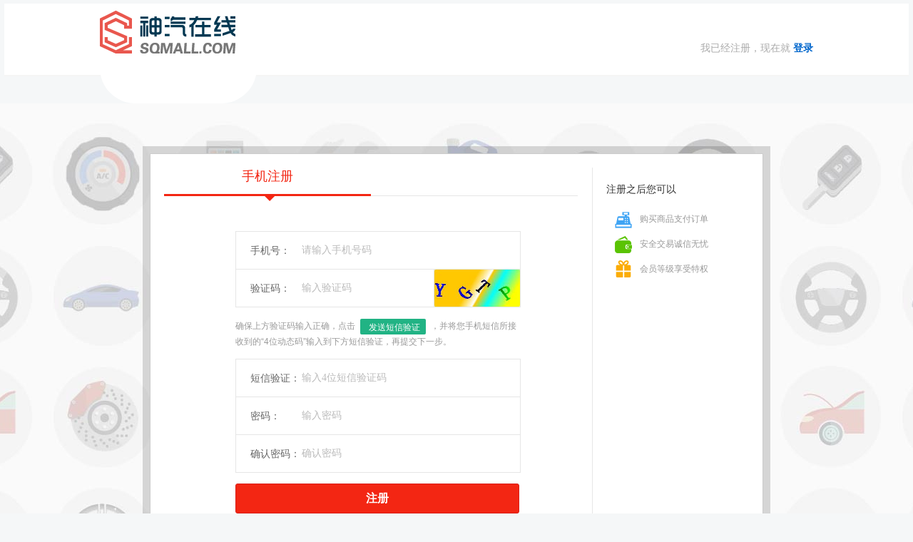

--- FILE ---
content_type: text/html; charset=utf-8
request_url: https://www.sqmall.com/w/web/login/regist/view?callback=/w/web/order/userOrder/view/auth?tabCode=YFH
body_size: 10038
content:
<!doctype html>
<html lang="zh">
<head>
    <meta http-equiv="Content-Type" content="text/html; charset=UTF-8"/>
    <title>
            神汽在线 - 用户注册
    </title>
    <meta name="keywords" content="
            神汽在线 - 用户注册
    ">
    <meta name="description" content="为全国汽修门店提供全品类平价的汽车配件、快速便捷的物流配送、优质诚信的全面服务,打造全新汽车生态圈。咨询电话：400-167-8353">
    <!--<meta http-equiv="X-UA-Compatible" content="IE=edge,chrome=1"/>-->
    <meta name="renderer" content="webkit">
    <meta name="renderer" content="ie-stand">
    <meta name="author" content="SQMall">
    <meta name="copyright" content="SQMall Inc. All Rights Reserved">
    <meta name="viewport" content="width=device-width,initial-scale=1.0,maximum-scale=1.0,user-scalable=no"/>
    <meta name="format-detection" content="telephone=no, email=no"/>
    <link rel="shortcut icon" href="/w/favicon.ico" />
    <link rel="icon" href="/w/favicon.ico" />
    <link rel="stylesheet" href="/w/fonts/font-awesome/css/font-awesome.min.css"/>
    <link rel="stylesheet" href="/w/stylesheets/libs/perfect-scrollbar/perfect-scrollbar.min.css"/>
    <link rel="stylesheet" href="/w/javascripts/libs/jquery/jquery-impromptu.min.css"/>
    
    <!--[if IE 7]>
    <link rel="stylesheet" href="/w/fonts/font-awesome/css/font-awesome-ie7.min.css"/>
    <![endif]-->
    <!--[if lt IE 9]>
    <script src="/w/javascripts/views/web/common/html5shiv.js"></script>
    <script src="/w/javascripts/views/web/common/respond.min.js"></script>
    <script src="/w/javascripts/libs/es5-shim/es5-shim.min.js"></script>
    <script src="/w/javascripts/libs/es5-shim/es5-sham.min.js"></script>
    
    <![endif]-->
    <script>
    if (typeof(window.location.origin) === 'undefined') { // Some browsers (mainly IE) does not have this property, so we need to build it manually...
    window.location.origin = window.location.protocol + '//' + window.location.hostname + (window.location.port ? (':' + window.location.port) : '');
    }
    window.console = window.console || (function(){
                var c = {}; c.log = c.warn = c.debug = c.info = c.error = c.time = c.dir = c.profile
                        = c.clear = c.exception = c.trace = c.assert = function(){};
                return c;
            })();
    </script>    <link rel="stylesheet" href="/w/css/web/login/home_login.css"/>
</head>

<body>
<div class="header-wrap">
    <header class="public-head-layout wrapper">
        <h1 class="site-logo">
            <a href="/w/web/index">
                <img src="/w/images/web/logo.png" class="pngFix">
            </a>
        </h1>
        <div class="nc-login-now">我已经注册，现在就<a href="/w/web/login/login/view?callback=/w/web/order/userOrder/view/auth?tabCode&#x3D;YFH" title="" class="register">登录</a></div>
    </header>
</div>
<!-- PublicHeadLayout End -->
<div id="append_parent"></div>
<div id="ajaxwaitid"></div>

<div class="nc-register-bg">
    <div class="nc-register-box">
        <div class="nc-register-layout">
            <div class="left">
                <div class="nc-register-mode">
                    <ul class="tabs-nav">
                        <li><a href="#mobile">手机注册<i></i></a></li>
                    </ul>
                    <div id="tabs_container" class="tabs-container">

                        <div id="mobile" class="tabs-content">
                            <form id="post_form" method="post" class="nc-login-form">
                                <input type="hidden" id="callback" value="/w/web/order/userOrder/view/auth?tabCode&#x3D;YFH" />
                                <dl>
                                    <dt>手机号：</dt>
                                    <dd>
                                        <input type="text" class="text" tipMsg="请输入手机号码" autocomplete="off" value="" name="phone" id="phone"  >
                                    </dd>
                                </dl>
                                <div class="code-div">
                                    <dl>
                                        <dt>验证码：</dt>
                                        <dd>
                                            <input type="text" name="captcha" class="text w100" id="image_captcha" size="10" tipMsg="输入验证码" />
                                        </dd>
                                    </dl>
                                    <span><img src="[data-uri]&#x3D;&#x3D;" title="" name="codeimage" id="sms_codeimage" onclick="getVerifyCode(this)"></span>
                                </div>
                                <div class="tiptext" id="sms_text">
                                    确保上方验证码输入正确，点击
                                    <span>
                                        <a href="javascript:void(0);" onclick="checkVerifyCode('sms_codeimage')">
                                            <i class="icon-mobile-phone"></i>发送短信验证
                                        </a>
                                    </span>
                                    ，并将您手机短信所接收到的“4位动态码”输入到下方短信验证，再提交下一步。
                                </div>
                                <dl>
                                    <dt>短信验证：</dt>
                                    <dd>
                                        <input type="text" name="sms_captcha" autocomplete="off" tipMsg="输入4位短信验证码" class="text" id="sms_captcha" size="15" />
                                    </dd>
                                </dl>
                                <dl>
                                    <dt>密码：</dt>
                                    <dd>
                                        <input type="text"  autocomplete="off" tipMsg="输入密码" class="text" id="pwd" size="15" />
                                    </dd>
                                </dl>
                                <dl>
                                    <dt>确认密码：</dt>
                                    <dd>
                                        <input type="text"  autocomplete="off" tipMsg="确认密码" class="text" id="confirmPwd" size="15" />
                                    </dd>
                                </dl>
                                <div class="submit-div">
                                    <input type="button" id="submitBtn" class="submit" value="注册" onclick="register('sms_codeimage')">
                                </div>
                            </form>
                            <form style="display: none;" id="register_sms_form" class="nc-login-form" method="post" >

                                <dl>
                                    <dt>用户名：</dt>
                                    <dd>
                                        <input type="text" id="member_name" name="member_name" class="text w150" value=""/>
                                    </dd>
                                    <span class="note">系统生成随机用户名，可选择默认或自行修改一次。</span>
                                </dl>
                                <dl>
                                    <dt>设置密码：</dt>
                                    <dd>
                                        <input type="text" id="sms_password" name="password" class="text w150" value=""/>
                                    </dd>
                                    <span class="note">系统生成随机密码，请牢记或修改为自设密码。</span>
                                </dl>
                                <dl class="mt15">
                                    <dt>邮箱：</dt>
                                    <dd>
                                        <input type="text" id="sms_email" name="email" class="text" value="" tipMsg="输入常用邮箱作为验证及找回密码使用" />
                                    </dd>
                                </dl>
                                <dl class="clause-div">
                                    <dd>
                                        <input name="agree" type="checkbox" class="checkbox" id="sms_clause" value="1" checked="checked" />
                                        阅读并同意<a href="#" target="_blank" class="agreement" title="阅读并同意">《服务协议》</a></dd>
                                </dl>
                                <div class="submit-div">
                                    <input type="button" value="提交注册" class="submit" title="提交注册" />
                                </div>
                            </form>
                        </div>
                    </div>
                </div>
            </div>
            <div class="right">

                <div class="reister-after">
                    <h4>注册之后您可以</h4>
                    <ol>
                        <li class="ico01">
                          <i></i>
                          <span style="display: inline-block;">购买商品支付订单</span>
                        </li>
                        <!--<li class="ico02"><i></i>收藏商品关注店铺</li>-->
                        <li class="ico03">
                          <i></i>
                          <span style="display: inline-block;">安全交易诚信无忧</span>
                        </li>
                        <!--<li class="ico04"><i></i>积分获取优惠购物</li>-->
                        <li class="ico05">
                          <i></i>
                          <span style="display: inline-block;">会员等级享受特权</span>
                        </li>
                        <!--<li class="ico06"><i></i>评价晒单站外分享</li>-->
                    </ol>
                </div>
            </div>
        </div>
    </div>
</div>
<script type="text/javascript">
    var gGetContext = function(){
        var context = "/w";
        var strReg = "^(.+)"+context+"(\/)";
        var result = new RegExp(strReg,"g").exec(window.location.pathname);

        if(result){
            return result[1]+context;
        }else{
            return context;
        }
    }

    var gGetUrl = function(url) {
        var context = gGetContext();
        if(context.length > 0 ){
            var regExp = new RegExp("^("+context+"|\.\.)/");

            if(!url.match(regExp)){
                url = context + url;
            }
        }
        return url;
    }
    var gRedirect = function(url){
        var url = gGetUrl(url);
        window.location.href =  url;
    }

    var gGetUpyunContext = function (path) {
        var context = 'https://fauna.oss.sqmall.com?t&#x3D;1762726714000'+path;
        return context;
    }

</script><script type="text/javascript" src="/w/common/js?tags=
jquery1,
jqueryui,
jquery-impromptu,
jqueryCookie,
utils,
net,
request,
webnavi,
viewbase,
common,
bodyHead,
ie8,
searchCommon,
perfectScrollbar
">
</script>
    <div style="display: none">
        <script type="text/javascript">var cnzz_protocol = (("https:" == document.location.protocol) ? " https://" : " http://");document.write(unescape("%3Cspan id='cnzz_stat_icon_1260271842'%3E%3C/span%3E%3Cscript src='" + cnzz_protocol + "s95.cnzz.com/z_stat.php%3Fid%3D1260271842%26show%3Dpic1' type='text/javascript'%3E%3C/script%3E"));</script>
    </div>
<script src="/w/javascripts/views/web/common/jquery.validation.min.js"></script>
<script src="/w/javascripts/views/web/login/taglibs.js"></script>
<script src="/w/javascripts/views/web/login/tabulous.js"></script>

<script>
    $(function(){
        //初始化Input的灰色提示信息
        $('input[tipMsg]').inputTipText({pwd:'password,password_confirm'});
        //注册方式切换
        $('.nc-register-mode').tabulous({
            //动画缩放渐变效果effect: 'scale'
            effect: 'slideLeft'//动画左侧滑入效果
            //动画下方滑入效果 effect: 'scaleUp'
            //动画反转效果 effect: 'flip'
        });
        var div_form = '#default';
        $(".nc-register-mode .tabs-nav li a").click(function(){
            if($(this).attr("href") !== div_form){
                div_form = $(this).attr('href');
                $(""+div_form).find(".makecode").trigger("click");
            }
        });

//注册表单验证
        $("#register_form").validate({
            errorPlacement: function(error, element){
                var error_td = element.parent('dd');
                error_td.append(error);
                element.parents('dl:first').addClass('error');
            },
            success: function(label) {
                label.parents('dl:first').removeClass('error').find('label').remove();
            },
            submitHandler:function(form){
                ajaxpost('register_form', '', '', 'onerror');
            },
            onkeyup: false,
            rules : {
                user_name : {
                    required : true,
                    lettersmin : true,
                    lettersmax : true,
                    letters_name : true,
                    remote   : {
                        url :'#',
                        type:'get',
                        data:{
                            user_name : function(){
                                return $('#user_name').val();
                            }
                        }
                    }
                },
                password : {
                    required : true,
                    minlength: 6,
                    maxlength: 20
                },
                password_confirm : {
                    required : true,
                    equalTo  : '#password'
                },
                email : {
                    required : true,
                    email    : true,
                    remote   : {
                        url : '#',
                        type: 'get',
                        data:{
                            email : function(){
                                return $('#email').val();
                            }
                        }
                    }
                },
                captcha : {
                    required : true,
                    remote   : {
                        url : '#',
                        type: 'get',
                        data:{
                            captcha : function(){
                                return $('#captcha').val();
                            }
                        },
                        complete: function(data) {

                        }
                    }
                },
                agree : {
                    required : true
                }
            },
            messages : {
                user_name : {
                    required : '<i class="icon-exclamation-sign"></i>用户名不能为空',
                    lettersmin : '<i class="icon-exclamation-sign"></i>用户名必须在3-15个字符之间',
                    lettersmax : '<i class="icon-exclamation-sign"></i>用户名必须在3-15个字符之间',
                    letters_name: '<i class="icon-exclamation-sign"></i>可包含“_”、“-”，不能是纯数字',
                    remote	 : '<i class="icon-exclamation-sign"></i>该用户名已经存在'
                },
                password  : {
                    required : '<i class="icon-exclamation-sign"></i>密码不能为空',
                    minlength: '<i class="icon-exclamation-sign"></i>密码长度应在6-20个字符之间',
                    maxlength: '<i class="icon-exclamation-sign"></i>密码长度应在6-20个字符之间'
                },
                password_confirm : {
                    required : '<i class="icon-exclamation-sign"></i>请再次输入密码',
                    equalTo  : '<i class="icon-exclamation-sign"></i>两次输入的密码不一致'
                },
                email : {
                    required : '<i class="icon-exclamation-sign"></i>电子邮箱不能为空',
                    email    : '<i class="icon-exclamation-sign"></i>这不是一个有效的电子邮箱',
                    remote	 : '<i class="icon-exclamation-sign"></i>该电子邮箱已经存在'
                },
                captcha : {
                    required : '<i class="icon-remove-circle" title="请输入验证码"></i>',
                    remote	 : '<i class="icon-remove-circle" title="验证码不正确"></i>'
                },
                agree : {
                    required : '<i class="icon-exclamation-sign"></i>请勾选服务协议'
                }
            }
        });
    });
</script>

<script>
    $(function(){

        $("#post_form").validate({
            errorPlacement: function(error, element){
                var error_td = element.parent('dd');
                error_td.append(error);
                element.parents('dl:first').addClass('error');
            },
            success: function(label) {
                label.parents('dl:first').removeClass('error').find('label').remove();
            },
            onkeyup: false,
            rules: {

            },
            messages: {
                phone: {
                    required : '<i class="icon-exclamation-sign"></i>输入正确的手机号',
                    mobile : '<i class="icon-exclamation-sign"></i>输入正确的手机号'
                },
                captcha : {
                    required : '<i class="icon-remove-circle" title="请输入验证码"></i>',
                    minlength: '<i class="icon-remove-circle" title="请输入验证码"></i>',
                    remote	 : '<i class="icon-remove-circle" title="验证码不正确"></i>'
                },
                sms_captcha: {
                    required : '<i class="icon-exclamation-sign"></i>请输入六位短信动态码',
                    minlength: '<i class="icon-exclamation-sign"></i>请输入六位短信动态码'
                }
            }
        });
        $('#register_sms_form').validate({
            errorPlacement: function(error, element){
                var error_td = element.parent('dd');
                error_td.append(error);
                element.parents('dl:first').addClass('error');
            },
            success: function(label) {
                label.parents('dl:first').removeClass('error').find('label').remove();
            },
            submitHandler:function(form){
                ajaxpost('register_sms_form', '', '', 'onerror');
            },
            rules : {

                password : {
                    required   : true,
                    minlength: 6,
                    maxlength: 20
                },

                agree : {
                    required : true
                }
            },
            messages : {
                member_name : {
                    required : '<i class="icon-exclamation-sign"></i>用户名不能为空',
                    lettersmin : '<i class="icon-exclamation-sign"></i>用户名必须在3-15个字符之间',
                    lettersmax : '<i class="icon-exclamation-sign"></i>用户名必须在3-15个字符之间',
                    letters_name: '<i class="icon-exclamation-sign"></i>可包含“_”、“-”，不能是纯数字',
                    remote	 : '<i class="icon-exclamation-sign"></i>该用户名已经存在'
                },
                password  : {
                    required : '<i class="icon-exclamation-sign"></i>密码不能为空',
                    minlength: '<i class="icon-exclamation-sign"></i>密码长度应在6-20个字符之间',
                    maxlength: '<i class="icon-exclamation-sign"></i>密码长度应在6-20个字符之间'
                },
                email : {
                    email    : '<i class="icon-exclamation-sign"></i>这不是一个有效的电子邮箱',
                    remote	 : '<i class="icon-exclamation-sign"></i>该电子邮箱已经存在'
                },
                agree : {
                    required : '<i class="icon-exclamation-sign"></i>请勾选服务协议'
                }
            }
        });
    });
</script>
<script type="text/javascript" src="/w/javascripts/views/web/login/login.js"></script>
</body>
</html>

--- FILE ---
content_type: text/css; charset=UTF-8
request_url: https://www.sqmall.com/w/stylesheets/libs/perfect-scrollbar/perfect-scrollbar.min.css
body_size: 449
content:

.ps-container>.ps-scrollbar-x-rail {
    display:none;
    position:absolute;
    bottom:3px;
    height:8px;
    -webkit-border-radius:4px;
    -moz-border-radius:4px;
    border-radius:4px;
    opacity:0;
    filter:alpha(opacity=0);
    -o-transition:background-color .2s linear,opacity .2s linear;
    -webkit-transition:background-color .2s linear,opacity .2s linear;
    -moz-transition:background-color .2s linear,opacity .2s linear;
    transition:background-color .2s linear,opacity .2s linear
}
.ps-container.ps-active-x>.ps-scrollbar-x-rail {
    display:block
}
.ps-container:hover>.ps-scrollbar-x-rail {
    opacity:.6;
    filter:alpha(opacity=60)
}
.ps-container>.ps-scrollbar-x-rail:hover {
    background-color:#eee;
    opacity:.9;
    filter:alpha(opacity=90)
}
.ps-container>.ps-scrollbar-x-rail.in-scrolling {
    background-color:#eee;
    opacity:.9;
    filter:alpha(opacity=90)
}
.ps-container>.ps-scrollbar-y-rail {
    display:block;
    position:absolute;
    right:3px;
    width:8px;
    -webkit-border-radius:4px;
    -moz-border-radius:4px;
    border-radius:4px;
    opacity:0;
    filter:alpha(opacity=0);
    -o-transition:background-color .2s linear,opacity .2s linear;
    -webkit-transition:background-color .2s linear,opacity .2s linear;
    -moz-transition:background-color .2s linear,opacity .2s linear;
    transition:background-color .2s linear,opacity .2s linear
}
.ps-container.ps-active-y>.ps-scrollbar-y-rail {
    display:block
}
.ps-container:hover>.ps-scrollbar-y-rail {
    opacity:.6;
    filter:alpha(opacity=60)
}
.ps-container>.ps-scrollbar-y-rail:hover {
    background-color:#eee;
    opacity:.9;
    filter:alpha(opacity=90)
}
.ps-container>.ps-scrollbar-y-rail.in-scrolling {
    background-color:#eee;
    opacity:.9;
    filter:alpha(opacity=90)
}
.ps-container>.ps-scrollbar-x-rail>.ps-scrollbar-x {
    position:absolute;
    bottom:0;
    height:8px;
    background-color:#aaa;
    -webkit-border-radius:4px;
    -moz-border-radius:4px;
    border-radius:4px;
    -o-transition:background-color .2s linear;
    -webkit-transition:background-color.2s linear;
    -moz-transition:background-color .2s linear;
    transition:background-color .2s linear
}
.ps-container>.ps-scrollbar-x-rail:hover>.ps-scrollbar-x {
    background-color:#999
}
.ps-container>.ps-scrollbar-y-rail>.ps-scrollbar-y {
    position:absolute;
    right:0;
    width:8px;
    background-color:#aaa;
    -webkit-border-radius:4px;
    -moz-border-radius:4px;
    border-radius:4px;
    -o-transition:background-color .2s linear;
    -webkit-transition:background-color.2s linear;
    -moz-transition:background-color .2s linear;
    transition:background-color .2s linear
}
.ps-container>.ps-scrollbar-y-rail:hover>.ps-scrollbar-y {
    background-color:#999
}

--- FILE ---
content_type: text/css; charset=UTF-8
request_url: https://www.sqmall.com/w/css/web/login/home_login.css
body_size: 14154
content:
@charset "utf-8";#footer{font-size:12px !important;text-align:center;margin:0 auto;background:#7a6e6e;padding-bottom:10px;overflow:hidden}#footer a{color:#b2aaaa;text-decoration:none}#footer a:hover{color:#ff7373;text-decoration:none}#footer p{color:#877d7d;word-spacing:5px;line-height:22px}#footer p.p{margin-top:15px}#footer p.p0{color:#666666;padding:18px 0;border-bottom:1px solid #877d7d}#footer p.p0 span{color:#877d7d;padding:0 6px}#footer p.p1{text-align:center;color:#b2aaaa;font-size:12px}.public-top-layout{font-family:Arial;line-height:20px;color:#777;background-color:#FFF;border-bottom:#f5f5f5 solid 1px}.public-top-layout .topbar{height:45px}.public-top-layout .user-entry{width:40%;height:20px;float:left;padding:12px 0}.public-top-layout .user-entry a{color:#333}.public-top-layout .user-entry .other{margin:0 0 0 5px}.public-top-layout .user-entry .other a{line-height:22px;color:#999;display:inline-block}.public-top-layout .user-entry .other a i{background:url('/w/images/web/toplogin.png') no-repeat;vertical-align:middle;display:inline-block;width:20px;height:20px;margin-right:2px}.public-top-layout .user-entry .other a.qq i{background-position:0 0}.public-top-layout .user-entry .other a:hover.qq{color:#3EB6E8}.public-top-layout .user-entry .other a:hover.qq i{background-position:-60px 0;text-decoration:none}.public-top-layout .user-entry .other a.sina i{background-position:-20px 0}.public-top-layout .user-entry .other a:hover.sina{color:#F77362}.public-top-layout .user-entry .other a:hover.sina i{background-position:-80px 0;text-decoration:none}.public-top-layout .user-entry .other a.wx i{background-position:-40px 0}.public-top-layout .user-entry .other a:hover.wx{color:#4EA335}.public-top-layout .user-entry .other a:hover.wx i{background-position:-100px 0;text-decoration:none}.public-top-layout .quick-menu{font-size:0;text-align:right;width:60%;height:30px;float:right;padding-top:8px}.public-top-layout .quick-menu a{color:#777 !important}.public-top-layout .quick-menu dl{text-align:left;vertical-align:top;letter-spacing:normal;word-spacing:normal;display:inline-block;width:90px;height:30px;position:relative;z-index:999}.public-top-layout .quick-menu dl dt{font-size:12px;line-height:20px;height:20px;padding:5px 0;z-index:2;position:absolute;top:0}.public-top-layout .quick-menu dl dt a:hover{text-decoration:none;color:#F30}.public-top-layout .quick-menu dl dt i{background:url('/w/images/web/top_bg.png') no-repeat 0 0;vertical-align:middle;display:inline-block;width:6px;height:3px;margin-left:6px;-webkit-transition:.2s ease-in;-moz-transition:-webkit-transform .2s ease-in;-o-transition:-webkit-transform .2s ease-in;transition:.2s ease-in}.public-top-layout .quick-menu dl.hover dt i{-moz-transform:rotate(180deg);-moz-transform-origin:50% 30%;-webkit-transform:rotate(180deg);-webkit-transform-origin:50% 30%;-o-transform:rotate(180deg);-o-transform-origin:50% 30%;transform:rotate(180deg);transform-origin:50% 30%}.public-top-layout .quick-menu dl dd{background-color:#FFF;display:none;width:88px;border:solid 1px #F0F0F0;position:absolute;z-index:1;top:0;left:0}.public-top-layout .quick-menu dl.hover dd{display:block}.public-top-layout .quick-menu dl dd ul{width:78px;margin:30px 0 0 0}.public-top-layout .quick-menu dl dd ul li a{font-size:12px;line-height:24px;display:block;clear:both;padding:2px 0 2px 11px}.public-top-layout .quick-menu dl dd ul li a:hover{text-decoration:none;background-color:#F7F7F7}.public-top-layout .quick-menu dl.weixin{width:114px}.public-top-layout .quick-menu dl.weixin dt{background:url('/w/images/web/weixin.png') no-repeat 10px 8px;padding-left:30px}.public-top-layout .quick-menu dl.weixin dd{width:auto;padding:5px;right:0;left:auto}.public-top-layout .quick-menu dl.weixin dd h4{line-height:18px;color:#F98016;text-align:center;margin:30px 0 5px 0;font-size:12px}.public-top-layout .quick-menu dl.weixin dd img{max-width:96px;max-height:96px}.public-top-layout .quick-menu dl dt em{background-image:url('/w/images/web/top_ico.png');background-repeat:no-repeat;vertical-align:middle;display:inline-block;width:13px;height:15px;margin:2px 1px 0 0;transition:all .2s;-webkit-transition:all .2s}.public-top-layout .quick-menu dl.hover dt em{background-image:url('/w/images/web/top_ico.png');background-repeat:no-repeat}.public-top-layout .quick-menu dl dt em.ico_tel{background-position:0 -15px}.public-top-layout .quick-menu dl.hover dt em.ico_tel{background-position:0 -30px}.public-top-layout .quick-menu dl dt em.ico_shop{background-position:-15px -15px}.public-top-layout .quick-menu dl.hover dt em.ico_shop{background-position:-15px -30px}.public-top-layout .quick-menu dl dt em.ico_order{background-position:-30px -15px}.public-top-layout .quick-menu dl.hover dt em.ico_order{background-position:-30px -30px}.public-top-layout .quick-menu dl dt em.ico_store{background-position:-45px -15px}.public-top-layout .quick-menu dl.hover dt em.ico_store{background-position:-45px -30px}.public-top-layout .quick-menu dl dt em.ico_service{background-position:-60px -15px}.public-top-layout .quick-menu dl.hover dt em.ico_service{background-position:-60px -30px}.public-top-layout .quick-menu dl.down_app{font-size:12px}.public-top-layout .quick-menu dl.connect_me{width:280px!important}.public-top-layout .quick-menu dl.connect_me img{width:20px;height:20px;padding-bottom:5px}.public-top-layout .quick-menu dl.connect_me span{font-size:16px;font-weight:bold;padding-left:5px}.public-top-layout .quick-menu dl.official_site{width:80px!important}.public-top-layout .quick-menu dl.official_site img{width:14px;height:14px;padding-bottom:1px}.public-top-layout .quick-menu dl.official_site a{font-size:12px;padding-left:1px}.public-top-layout .quick-menu dl.down_app dd{width:222px;padding:5px;left:0;top:30px;text-align:center}.public-top-layout .quick-menu dl.down_app .qrcode{width:120px;text-align:center;float:left}.public-top-layout .quick-menu dl.down_app .qrcode img{display:block;max-width:120px;max-height:120px}.public-top-layout .quick-menu dl.down_app .hint{width:100px;float:right;text-align:center}.public-top-layout .quick-menu dl.down_app .hint h4{font-size:14px;line-height:24px;font-weight:600;color:#F32613}.public-top-layout .quick-menu dl.down_app .addurl{width:90px;float:right;clear:right;margin:6px 4px 0 0;text-align:left}.public-top-layout .quick-menu dl.down_app .addurl a{color:#999;line-height:16px;background-color:#F5F5F5;display:block;width:70px;height:16px;clear:both;padding:5px 9px;margin-top:5px;border:solid 1px #DDD;font-family:"Microsoft Yahei"}.public-top-layout .quick-menu dl.down_app .addurl a i{font-size:14px}.public-top-layout .quick-menu dl.down_app .addurl a:hover{text-decoration:none;color:#85c441;background-color:#e6f5d1;border-color:#85c441}.public-top-layout .quick-menu dl.down_app .addurl a:hover i{color:#85c441}.header-wrap{background-color:#fff;width:100%;padding-bottom:20px;background-position:top center;background-repeat:no-repeat}.public-head-layout{height:100px}.public-head-layout .site-logo{position:relative}.public-head-layout .site-logo img{max-width:190px;max-height:60px}.public-head-layout .site-logo .new-logo{float:left;height:40px;width:234px;margin-top:35px;margin-right:113px}.public-head-layout .logo-test{float:left;margin:15px 55px 0 35px;padding:0 15px;color:#f55;font-weight:700;line-height:70px}.public-head-layout .logo-test{font-family:"microsoft yahei";font-size:16px}.public-head-layout .site-logo .cityCont{border:1px solid #fff;cursor:pointer;float:left;height:22px;left:245px;margin-top:50px;padding:10px 0 4px;position:absolute}.public-head-layout .cityCont:hover{border:1px solid #efefef}.cityCont .cityNow em{border-left:1px solid #efefef;color:#666;display:block;font-size:15px;height:17px;line-height:17px;padding-left:19px;padding-right:20px;position:relative;top:0;z-index:30}.cityCont .cityNow em{background-position:right -1482px;background-color:#fff;background-image:url('/w/images/web/common-head.png');background-repeat:no-repeat}.cityCont:hover .cityNow em{background-position:right -1450px;border-left-color:#fff;height:26px}.cityCont .cityNow i{display:block;width:54px;border:1px solid #efefef;line-height:19px;text-align:center;top:36px;position:absolute;font-size:12px;color:#999}.cityCont .cityItem{display:none;position:absolute;left:-1px;top:33px;padding:19px 1px 3px;background:#fff;border:1px solid #efefef;width:72px;z-index:29}.cityCont:hover .cityItem{display:block}.cityCont .cityItem{width:265px;overflow:hidden;padding-left:15px;padding-right:20px;padding-top:15px}.cityCont .cityItem p{width:314px}.cityCont .cityItem a{float:left;margin-right:39px;margin-bottom:11px;font-size:13px;text-align:center;height:19px}.cityCont .cityItem span{display:inline-block;line-height:18px;padding:0 5px;color:#666}.cityCont .cityItem .now span,.cityCont .cityItem .now:hover span{background:#ff516e;color:#fff;border-radius:3px}.cityCont .cityItem a:hover span{color:#0fcfe1}.head-search-layout{width:440px;float:left;margin:45px 35px 0}.head-search-bar{width:100%;height:40px;display:block;position:relative;z-index:100}.head-search-bar .search-form{background-color:#f55;height:36px;padding:2px}.head-search-bar .input-text{line-height:24px;color:#555;width:66%;height:24px;float:left;padding:6px 1% 6px 75px;border:none 0}.head-search-bar .input-submit,.head-search-bar .input-submit:hover{font-size:14px;color:#FFF;font-weight:600;background-color:transparent;width:15%;height:40px;float:right;border:none;cursor:pointer}.head-search-bar .search-tip{font-size:0;word-spacing:-1em;background-color:#FFF;display:none;min-height:100px;padding-bottom:10px;border:solid 1px #D7D7D7;position:absolute;z-index:1;top:40px;left:0;right:72px}.head-search-bar .search-history,.head-search-bar .search-hot{font-size:12px;vertical-align:top;letter-spacing:normal;word-spacing:normal;display:inline-block}.head-search-bar .search-history{min-height:100px;width:55%;border-right:solid 1px #E6E6E6}.head-search-bar .search-hot{width:44%}.head-search-bar .search-tip .title{color:#999;line-height:20px;padding:5px 19px}.head-search-bar .search-tip .title a{float:right}.head-search-bar .search-history ul{display:block}.head-search-bar .search-history ul li{color:#333;line-height:30px;display:block;height:30px;padding:0 19px;cursor:pointer}.head-search-bar .search-history ul li:hover{background-color:#FAFAFA}.head-search-bar .search-hot ul{font-size:0}.head-search-bar .search-hot ul li{font-size:12px;line-height:20px;vertical-align:top;letter-spacing:normal;word-spacing:normal;display:inline-block;height:20px;padding:2px 9px;border:solid 1px #E6E6E6;margin:0 0 10px 10px;cursor:pointer}.head-search-bar .search-hot ul li:hover{color:#F32613;border-color:#F32613}.head-search-layout .keyword{line-height:20px;white-space:nowrap;width:100%;height:20px;margin-top:6px;overflow:hidden}.head-search-layout .keyword ul{font-size:0;vertical-align:top;display:inline-block}.head-search-layout .keyword ul li{font-size:12px;vertical-align:top;letter-spacing:normal;word-spacing:normal;display:inline-block;margin-right:12px}.head-search-layout .keyword ul li a{color:#333}#head-search-bar{position:relative}#hdSearchTab ul li:hover{background:#f3f3f3}#hdSearchTab ul{position:absolute;width:68px;height:36px;line-height:36px;margin:0 2px 0 0;cursor:pointer;font-size:16px;font-family:"Microsoft YaHei";border:2px solid transparent;text-indent:10px;border-right:none}#hdSearchTab ul li{padding:0 1px;height:36px;line-height:36px;font-size:14px;background:#f8f8f8;color:#666;border-right:1px solid #ddd}#hdSearchTab ul li:nth-child(2){display:none;border-left:1px solid #ddd;border-bottom:1px solid #ddd}#hdSearchTab ul li i{height:0;width:0;line-height:0;font-size:0;position:absolute;right:10px;border:3px dashed transparent;border-top:3px solid #999}#hdSearchTab ul li i.arrow{top:17px;transition:all .2s ease-in 0s}#hdSearchTab ul li i.over{top:17px;transform:rotate(180deg);transform-origin:50% 30% 0}.head-user-menu{font-size:0;float:right;margin:35px 35px 0 0}.head-user-menu dl{font-size:12px;vertical-align:top;letter-spacing:normal;word-spacing:normal;display:inline-block;margin-left:10px;position:relative;z-index:3}.head-user-menu dl.my-mall{width:108px}.head-user-menu dl.my-cart{width:124px}.head-user-menu dl.hover{z-index:101}.head-user-menu dl dt{line-height:20px;color:#555;background-color:#FAFAFA;height:20px;padding:10px;border:solid 1px #F0F0F0;position:absolute;z-index:2;top:0;right:0;cursor:pointer}.head-user-menu dl.my-mall dt{width:90px}.head-user-menu dl.my-cart dt{width:106px}.head-user-menu dl.hover dt{background-color:#FFF;border-width:1px;border-color:#F0F0F0 #F0F0F0 #FFF #F0F0F0}.head-user-menu dl dt span.ico{background:url('/w/images/web/top_bg.png') no-repeat;vertical-align:middle;display:inline-block;width:20px;height:16px}.head-user-menu dl.my-mall span.ico{background-position:-100px 0;margin-right:4px}.head-user-menu dl.my-cart span.ico{background-position:-120px 0;margin-right:8px}.head-user-menu dl dt i{font-size:0;line-height:0;vertical-align:middle;display:inline-block;width:0;height:0;margin-left:8px;border-width:4px;border-color:#777 transparent transparent transparent;border-style:solid dashed dashed dashed;-webkit-transition:.2s ease-in;-moz-transition:-webkit-transform .2s ease-in;-o-transition:-webkit-transform .2s ease-in;transition:.2s ease-in}.head-user-menu dl.hover dt i{FILTER:progid:DXImageTransform.Microsoft.BasicImage(rotation=2);-moz-transform:rotate(180deg);-moz-transform-origin:50% 30%;-webkit-transform:rotate(180deg);-webkit-transform-origin:50% 30%;-o-transform:rotate(180deg);-o-transform-origin:50% 30%;transform:rotate(180deg);transform-origin:50% 30%}.head-user-menu dl dd{background-color:#FFF;display:none;border:solid 1px #F0F0F0;position:absolute;z-index:1;top:40px;right:0}.head-user-menu dl.my-mall dd{width:308px}.head-user-menu dl.my-cart dd{width:348px}.head-user-menu dl.hover dd{display:block}.head-user-menu dl dd a{color:#005EA6}.head-user-menu a.arrow i{background:url('/w/images/web/top_bg.png') no-repeat -150px 0;vertical-align:middle;display:inline-block;width:4px;height:7px;margin-left:4px}.head-user-menu dl dd .goods-thumb{width:50px;height:50px}.head-user-menu dl dd .goods-thumb a{line-height:0;text-align:center;vertical-align:middle;display:table-cell;width:48px;height:48px;border:solid 1px #DDD;overflow:hidden}.head-user-menu dl dd .goods-thumb img{max-width:48px;max-height:48px;margin-top:expression(48-this.height/2)}.head-user-menu dl dd .sub-title{line-height:28px;height:28px;padding:7px;border-bottom:solid 1px #DDD}.head-user-menu dl dd .sub-title h4{font-weight:600;float:left}.head-user-menu dl dd .sub-title a{float:right}.head-user-menu dl dd .user-centent-menu{width:308px;padding:8px 0;overflow:hidden}.head-user-menu dl dd .user-centent-menu ul{width:310px;margin-left:-2px}.head-user-menu dl dd .user-centent-menu ul li{width:138px;float:left;padding:4px 0 4px 16px;border-left:solid 1px #EEE}.head-user-menu dl dd .browse-history{background-color:#FAFAFA;width:308px;border-style:solid;border-width:1px 0 0;border-color:#DDD transparent transparent}.head-user-menu dl dd .browse-history .part-title{height:20px;padding:6px 8px}.head-user-menu dl dd .browse-history .part-title h4{float:left}.head-user-menu dl dd .browse-history .part-title a{float:right}.head-user-menu dl dd .browse-history ul{font-size:0;padding:0 7px 7px 7px}.head-user-menu dl dd .browse-history ul li{vertical-align:top;letter-spacing:normal;word-spacing:normal;display:inline-block;margin:0 4px}.head-user-menu dl dd .browse-history .no-goods{text-align:center;display:block;width:100%;font-size:12px}.head-user-menu dl dd .incart-goods-box{display:block;width:348px;max-height:267px;overflow:hidden;position:relative}.head-user-menu dl dd .incart-goods{text-align:center;width:100%}.head-user-menu dl dd .incart-goods .no-order{margin:20px 0}.head-user-menu dl dd .incart-goods .loading{width:16px;height:16px;margin:20px auto}.head-user-menu dl dd .incart-goods dl{display:block;width:98%;height:66px;clear:both;margin:0 auto 0 2%;border-bottom:dotted 1px #DDD;position:relative;z-index:1}.head-user-menu dl dd .incart-goods dd,.head-user-menu dl dd .incart-goods dt{background-color:transparent;border:0;position:absolute;z-index:1}.head-user-menu dl dd .incart-goods dt.goods-name{line-height:16px;background-color:transparent;text-align:left;width:180px;height:32px;padding:0;top:8px;left:64px}.head-user-menu dl dd .incart-goods dt.goods-name a{color:#333}.head-user-menu dl dd .incart-goods dd.goods-thumb{top:8px;left:8px}.head-user-menu dl dd .incart-goods dd.goods-price{text-align:right;width:80px;height:16px;top:6px;right:12px}.head-user-menu dl dd .incart-goods dd.goods-price em{font-size:11px!important;font-weight:400!important;line-height:16px;color:#777!important;word-break:break-all;word-wrap:break-word;text-overflow:ellipsis;white-space:nowrap;text-align:right;width:50px;margin-right:4px;overflow:hidden;-webkit-text-size-adjust:none}.head-user-menu dl dd .incart-goods dd.goods-sales{line-height:16px;color:#999;background-color:transparent;width:270px;height:16px;top:42px;left:64px}.head-user-menu dl dd .incart-goods dd.handle{width:32px;top:22px;right:10px}.head-user-menu dl dd .checkout{background-color:#F0F0F0;text-align:right;padding:8px;overflow:hidden}.head-user-menu dl dd .checkout .total-price{line-height:20px;display:block}.head-user-menu dl dd .checkout .total-price i{font-weight:600;color:#C00;margin:0 4px}.head-user-menu dl dd .checkout .total-price em{font-family:Verdana,Geneva,sans-serif;font-size:18px;font-weight:600;color:#C00}.head-user-menu dl dd .checkout .btn-cart{float:right;clear:both;line-height:20px;color:#FFF;background-color:#f55;padding:4px 8px;margin-top:4px;border-radius:4px}.head-user-menu dl div.addcart-goods-num{font:700 11px/14px Verdana;color:#FFF;background:red;text-align:center;display:inline-block;height:16px;min-width:16px;max-width:auto!important;border:none 0;border-radius:8px;position:absolute;z-index:3;top:-4px;left:20px}#t-sp{position:relative;display:none}#t-sp .close{position:absolute;right:8px;top:5px;background:url('/w/images/web/close.gif') no-repeat;width:35px;height:12px;display:block}.public-nav-layout{width:100%;height:46px;background:#fff;border-bottom:solid 1px #e7e7e7;margin:0 auto;position:relative;z-index:99;zoom:1;border-bottom:none !important}.public-nav-layout .all-category .title{padding-bottom:8px}.public-nav-layout .div{margin:0;padding:0}.public-nav-layout .site-menu li.navitems-on{position:relative;background:url('/w/images/web/hot.gif') no-repeat right 1px}.public-nav-layout .site-menu li.navitems-on a:hover{background-color:transparent;border-radius:0;color:#f55;font-weight:700}.public-nav-layout .site-menu li.navitems-on a:current{background-color:transparent;border-radius:0;color:#f55;font-weight:700}.public-nav-layout .site-menu{font-size:0;white-space:nowrap;max-width:988px;float:left;overflow:hidden;padding-top:6px}.public-nav-layout .site-menu li{vertical-align:top;letter-spacing:normal;word-spacing:normal;display:inline-block;margin:0 5px}.public-nav-layout .site-menu li a{font-size:14px;line-height:35px;color:#666;height:35px;padding:0 20px;display:inline-block;zoom:1}.public-nav-layout .site-menu li a:hover{color:#f55;font-weight:700}.public-nav-layout .site-menu li a.current{color:#f55;font-weight:700}.public-nav-layout .site-menu li.links_a a i{background:url('/w/images/web/top_bg.png') no-repeat 0 0;vertical-align:middle;display:inline-block;width:6px;height:3px;margin-left:6px;-webkit-transition:.2s ease-in;-moz-transition:-webkit-transform .2s ease-in;-o-transition:-webkit-transform .2s ease-in;transition:.2s ease-in}.public-nav-layout .site-menu li.hover a i{FILTER:progid:DXImageTransform.Microsoft.BasicImage(rotation=2);-moz-transform:rotate(180deg);-moz-transform-origin:50% 30%;-webkit-transform:rotate(180deg);-webkit-transform-origin:50% 30%;-o-transform:rotate(180deg);-o-transform-origin:50% 30%;transform:rotate(180deg);transform-origin:50% 30%}.public-nav-layout .site-menu li .links_b{display:none;width:118px;border-top:solid 1px #f55!important;border:solid 1px #F0F0F0;position:absolute;z-index:1000;background-color:#fff;font-size:14px}.public-nav-layout .site-menu li.hover .links_b{display:block}.public-nav-layout .site-menu li .links_b li{display:list-item;text-align:-webkit-match-parent}.public-nav-layout .all-category{display:block;width:210px;height:39px;float:left;margin-top:5px;background:#f55;border-bottom:1px solid #f55}.public-nav-layout .all-category .title{line-height:25px;height:25px;padding:7px 10px 9px 10px}.public-nav-layout .all-category .title h3 a{font-size:16px;font-weight:700;float:left;margin-left:20px;color:#fff}.public-nav-layout .all-category .title i{font-size:0;line-height:0;background:url('/w/images/web/top_bg.png') no-repeat -182px -186px;width:18px;height:14px;float:left;margin:4px 4px 0 0}.public-nav-layout .all-category .category{display:none;width:210px}.public-nav-layout .all-category:hover .category{display:block}.public-nav-layout .category .menu{background:#2b2b2b}.public-nav-layout .category .menu li{width:210px;height:59px;*float:left;*clear:left;position:relative;z-index:1;zoom:1}.public-nav-layout .category .menu li.hover{z-index:2}.public-nav-layout .category .menu li:last-child{height:61px}.public-nav-layout .category .class{display:block;width:180px;height:16px;padding:20px 15px;position:absolute;z-index:1;top:0;left:0;-webkit-transition:all 0.3s;-moz-transition:all 0.3s;transition:all 0.3s}.public-nav-layout .category .hover .class{background:#000;width:175px;padding:20px 15px 20px 23px;z-index:2}.public-nav-layout .category .class .ico{vertical-align:top;display:inline-block;width:16px;height:16px;margin-right:6px}.public-nav-layout .category .class .ico img{display:block;width:18px;height:18px}.public-nav-layout .category .class h4{vertical-align:top;display:inline-block}.public-nav-layout .category .class h4 a{color:#FFF;font-size:14px;line-height:16px;height:16px}.public-nav-layout .category .menu li.hover .class h4 a{color:#FFF}.public-nav-layout .category .class .arrow{background:url("/w/images/web/top_bg.png") no-repeat -150px -10px;width:3px;height:5px;float:right;margin:5px 0 0}.public-nav-layout .category .sub-class{background-color:#FAFAFA;display:none;width:736px;min-height:324px;padding:10px 20px 19px 20px;border-style:solid;border-color:#999999;border-width:1px 1px 1px 1px;position:absolute;z-index:1;top:-1px;left:212px}.public-nav-layout .category li.hover .sub-class{display:block}.public-nav-layout .category .sub-class-content{display:block;width:730px;float:left}.public-nav-layout .category .recommend-class{font-size:0;word-spacing:-1em;display:block;overflow:hidden}.public-nav-layout .category .recommend-class span{font-size:12px;background-color:#7C7171;vertical-align:top;letter-spacing:normal;word-spacing:normal;display:inline-block;*display:inline;margin:0 10px 10px 0;*zoom:1}.public-nav-layout .category .recommend-class span a{color:#FFF;line-height:20px;display:block;padding:2px 10px}.public-nav-layout .category .sub-class dl{font-size:0;word-spacing:-1em;padding-top:10px}.public-nav-layout .category .sub-class dl dt,.public-nav-layout .category .sub-class dl dd{font-size:12px;vertical-align:top;letter-spacing:normal;word-spacing:normal;display:inline-block;*display:inline;*zoom:1}.public-nav-layout .category .sub-class dl dt{background:url('/w/images/web/top_bg.png') no-repeat right -25px;width:70px;height:16px;padding-right:15px;margin-right:15px}.public-nav-layout .category .sub-class dl dt h3{line-height:16px;font-weight:600;color:#5C5251;text-align:right}.public-nav-layout .category .sub-class dl dd{font-size:0;word-spacing:-1em;width:630px;border-bottom:solid 1px #F0F0F0}.public-nav-layout .category .sub-class dl:last-child dd{border-bottom:none 0}.public-nav-layout .category .sub-class dl dd a{font-size:12px;color:#7C7171;line-height:14px;vertical-align:top;letter-spacing:normal;word-spacing:normal;display:inline-block;*display:inline;height:14px;padding:0 10px;margin-bottom:10px;border-left:solid 1px #E7E7E7;*zoom:1}.public-nav-layout .category .sub-class dl dd a:hover{color:#C81623}.public-nav-layout .category .sub-class dl dd h5{font-size:12px;line-height:20px;color:#333;margin:4px 0 2px 0}.public-nav-layout .category .sub-class-right{display:block;width:194px;height:440px;float:right}.public-nav-layout .category .brands-list ul{font-size:0;word-spacing:-1em;height:136px;overflow:hidden}.public-nav-layout .category .brands-list li{font-size:12px;background-color:transparent !important;vertical-align:top;letter-spacing:normal;word-spacing:normal;display:inline-block;*display:inline;width:94px;height:31px;margin:0 1px 3px 2px;*zoom:1;border:none}.public-nav-layout .category .brands-list li a{display:block;position:relative;z-index:1}.public-nav-layout .category .brands-list li a img{width:94px;height:31px;position:absolute;z-index:2;top:0;right:0;bottom:0;left:0}.public-nav-layout .category .brands-list li a span{color:#333;line-height:25px;background-color:#FFF;white-space:nowrap;text-align:center;width:86px;height:25px;padding:3px 4px;position:absolute;z-index:1;top:0;right:0;overflow:hidden}.public-nav-layout .category .brands-list li a:hover span{color:#FFF;background:rgba(124,113,113,0.95);z-index:3}.public-nav-layout .category .adv-promotions{display:block;width:190px;margin:0 2px}.public-nav-layout .category .adv-promotions a{background:#FFF;display:block;width:190px;height:150px;margin-top:10px}.public-nav-layout .category .adv-promotions img{background:#D3D3D3;width:190px;height:150px}.mod_minicart{position:relative;float:right;z-index:998;margin-top:2px}.mod_minicart .cart_icon{background:url('/w/images/web/icon_common.png') no-repeat;background-position:-2px -293px;display:inline-block;width:38px;height:30px;position:absolute;left:14px;top:9px}.cart_num{background:#f55;border-radius:8px;color:#fff;display:block;font-family:Arial;font-size:12px;font-style:normal;left:39px;line-height:16px;min-width:12px;padding:0 2px;position:absolute;text-align:center;top:3px;behavior:url("/w/javascripts/libs/css3pie/PIE.htc")}.mini_cart_btn{font-size:18px;color:#666;display:block;line-height:42px;height:44px;width:168px}.mini_cart_btn:hover,.mod_minicart .on{background:#fff;box-shadow:0 0 5px rgba(0,0,0,0.2);display:block !important}.mod_minicart .onn{display:block !important}.mini_cart_btn span{display:block;position:absolute;left:64px;top:0}.minicart_list{background:#fff;border:1px solid #e8e8e8;box-shadow:0 0 5px rgba(0,0,0,0.2);display:none;font-size:12px;right:0;position:absolute;width:350px;z-index:10000}.minicart_list .spacer{position:absolute;right:0;top:-7px;background-color:#fff;width:166px;height:12px}.minicart_list a{color:#666}.minicart_list a:hover{color:#f55}.minicart_list .list_detail{background:#fff;width:350px}.minicart_list .list_detail ul{margin:0 1px;max-height:218px;min-height:71px;overflow-x:hidden;overflow-y:auto;position:relative;width:348px}.minicart_list .list_detail li{border-bottom:1px dashed #ddd;padding:10px;position:relative;width:328px;z-index:999;clear:both;overflow:hidden;zoom:1}.minicart_list .list_detail li.miniSoldout .num_box{margin-top:10px}.minicart_list .list_detail li.miniSoldout span{color:#666;float:left;font-weight:700;line-height:40px;margin-left:10px;width:60px}.minicart_list .list_detail .pro_img{border:1px solid #e4e4e4;float:left;height:50px;margin-right:8px;width:50px}.minicart_list .list_detail .pro_img img{width:50px;height:50px}.minicart_list .list_detail .pro_name{float:left;height:40px;line-height:20px;overflow:hidden;width:180px}.minicart_list .list_detail span.pro_name{color:#666}.minicart_list .list_detail .pro_price p.cart_gray{color:#999;font-weight:400}.minicart_list .list_detail .num_box{float:left;text-align:center;white-space:normal;width:65px}.minicart_list .list_detail .num_box a{line-height:20px}.minicart_list .checkout_box{background:#f7f7f7 none repeat scroll 0 0;border-top:1px solid #d1d1d1;float:left;padding:10px;text-align:right;line-height:30px;width:328px;font-size:14px}.minicart_list .none_tips{font-size:13px;padding:40px 30px}.minicart_list .none_tips a{color:#f55}.minicart_list .checkout_box .fstrong{font-weight:700;color:#f55}.minicart_list .mcartRight{float:right;padding-right:20px;text-align:right;width:55px;line-height:20px;font-size:12px}.minicart_list .mcartRight .pro_price{font-family:Arial,Helvetica,sans-serif;display:block}.minicart_list .checkout_btn{background-color:#f55;color:#fff;padding:0 10px;display:inline-block;line-height:30px;font-size:14px}.minicart_list .checkout_btn:hover{background:#ea4848;color:#fff}.mapcity-current:after,.mapcity-dialog:before{content:"";position:absolute}.mapcity-current{display:block;position:relative;background-color:#fff;text-align:center;height:56px;font-size:20px;color:#333}.mapcity-current:after{display:inline-block;top:45%;right:13px;margin-left:5px;vertical-align:middle;border-left:5px solid transparent;border-right:5px solid transparent;border-top:5px solid #999}.mapcity-dialog{position:absolute;z-index:1200;top:37px;left:-1px;background-color:#fff;width:730px;border-bottom:#efefef 1px solid;border-left:#efefef 1px solid;border-right:#efefef 1px solid;box-shadow:0 20px 20px 0 rgba(0,0,0,0.085)}.mapcity-dialog .highlight{color:#0089dc}.mapcity-container{padding:0 30px 0 23px;overflow-y:auto}.mapcity-header{border-bottom:1px solid #eee;font-size:14px;line-height:1}.mapcity-header h3{padding:16px 0;font-size:13px}.mapcity-header .mapcity-breadcrumb{float:right;padding:16px 50px}.mapcity-guess{padding:17px 0;line-height:1}.mapcity-guess .mapcity-quickguess{display:inline-block;padding-right:2em;vertical-align:middle}.mapcity-guess .mapcity-quickguess button{display:inline-block;margin:0 0 0 14px;padding:2px 16px;background:#ff6000;border:none;border-radius:3px;behavior:url("/w/javascripts/libs/css3pie/PIE.htc");font-size:16px;color:#fff;cursor:pointer}.mapcity-guess .mapcity-search{position:relative;display:inline-block;border-left:1px solid #ddd;padding-left:2em}.mapcity-guess .mapcity-search input{font-size:12px;background-color:#f5f5f5;border:1px solid #ededed;width:200px;line-height:28px;padding:0 12px 0 15px;outline:0}.mapcity-guess .mapcity-search input:focus{background-color:#fff}.mapcity-guess .mapcity-search .mapcity-suggestlist{background-color:#fff;position:absolute;z-index:1300;width:200px;line-height:28px;font-size:12px;border:1px solid #eee;border-top:0}.mapcity-guess .mapcity-search .mapcity-suggestlist li{clear:both;height:28px;padding:0 12px;cursor:pointer}.mapcity-guess .mapcity-search .mapcity-suggestlist li .pinyin{float:right}.mapcity-guess .mapcity-search .mapcity-suggestlist li:hover{background-color:#f2f5f7}.mapcity-list dl{position:relative;border-top:1px solid #eee;padding-left:45px;line-height:3em}.mapcity-list dt{position:absolute;left:0}.mapcity-list dd{display:inline-block;width:5.5em;text-align:left;line-height:2em}.mapcity-list dd a{color:#333;display:block}.mapcity-list dd a:hover{color:#0089dc}#hdSearchTab ul li em{background-position:right -1482px;background-image:url('/w/images/web/common-head.png');background-repeat:no-repeat;padding-right:20px}blockquote,dd,div,dl,dt,fieldset,form,h1,h2,h3,h4,h5,h6,html,input,li,ol,p,pre,ul{padding:0;margin:0}address,caption,cite,code,em,h1,h2,h3,h4,h5,h6,pre,strong,table,td,th{font-size:1em;font-style:normal;font-weight:400}strong{font-weight:700}ol,ul{list-style:none outside none}fieldset,img{border:medium none;vertical-align:middle}caption,th{text-align:left}table{border-collapse:collapse;border-spacing:0}body{margin:0;padding:0;font:12px/20px "Hiragino Sans GB","Microsoft Yahei","Helvetica Neue",Helvetica,STHeiTi,sans-serif;color:#666;background:#f5f7f8 none repeat scroll 0 0;min-width:1200px}input,select,textarea{font:12px/20px Tahoma,Helvetica,Arial,"\5b8b\4f53",sans-serif}cite,em,i{font-style:normal}button,input,select,textarea{outline:0}html{min-height:101%}a{color:#333;text-decoration:none;outline:medium none;-webkit-transition-property:color;-webkit-transition-duration:.3s;-webkit-transition-timing-function:ease}a:active,a:link,a:visited{text-decoration:none}a:hover{color:#C81623;text-decoration:none}.over_hidden{display:block;overflow-x:hidden;overflow-y:hidden;text-overflow:ellipsis;white-space:nowrap}.parentCls{display:inline-block}.js-max-input{font-size:20px;color:#F40;background:#FFFAE5;white-space:nowrap;padding:7px;border:solid 1px #FFD2B2}.clearfix:after{clear:both;content:".";display:block;height:0;line-height:0;visibility:hidden}.clearfix{display:inline-block}html[xmlns] .clearfix{display:block}*html .clearfix{height:1%}time{color:#777}article,aside,dialog,figure,footer,header,menu,nav,section{display:block}.f12{font-size:12px}.f13{font-size:13px}.f14{font-size:14px}.f16{font-size:16px}.f20{font-size:20px}.fb{font-weight:700}.fn{font-weight:400}.t2{text-indent:2em}.lh150{line-height:150%}.lh180{line-height:180%}.lh200{line-height:200%}.unl{text-decoration:underline}.no_unl{text-decoration:none}.noborder{border-style:none!important;border-width:0 !important}.tl{text-align:left !important}.tc{text-align:center !important}.tr{text-align:right !important}.bc{margin-right:auto;margin-left:auto}.fl{float:left;display:inline}.fr{float:right;display:inline}.cb{clear:both}.cl{clear:left}.cr{clear:right}.vm{vertical-align:middle}.vt{vertical-align:top}.pr{position:relative}.pa{position:absolute}.abs-right{position:absolute;right:0}.zoom{zoom:1}.none{display:none}.clear{clear:both;height:0;font-size:0;line-height:0}.wrapper{margin:auto;width:1200px}.block{display:block}.w10{width:10px!important}.w20{width:20px!important}.w30{width:30px!important}.w40{width:40px!important}.w50{width:50px!important}.w60{width:60px!important}.w65{width:65px!important}.w70{width:70px!important}.w80{width:80px!important}.w90{width:90px!important}.w96{width:96px !important}.w100{width:100px!important}.w110{width:110px!important}.w120{width:120px!important}.w130{width:130px!important}.w150{width:150px!important}.w160{width:160px!important}.w180{width:180px!important}.w200{width:200px!important}.w210{width:210px!important}.w230{width:230px!important}.w240{width:240px!important}.w250{width:250px!important}.w270{width:270px!important}.w300{width:300px!important}.w340{width:340px!important}.w380{width:380px!important}.w400{width:400px!important}.w450{width:450px!important}.w500{width:500px!important}.w530{width:530px!important}.w600{width:600px!important}.w700{width:700px!important}.w780{width:780px!important}.w800{width:800px!important}.w208{width:208px!important}.w{width:100%}.h20{height:20px}.h30{height:30px}.h40{height:40px}.h50{height:50px}.h80{height:80px}.h100{height:100px}.h200{height:200px}.h500{height:500px}.h{height:100%}.size30{width:30px;height:30px}.size32{width:32px;height:32px}.size40{width:40px;height:40px}.size60{width:60px;height:60px}.size70{width:70px;height:70px}.size72{width:72px;height:72px}.size75{width:75px;height:75px}.size80{width:80px;height:80px}.size90{width:90px;height:90px}.size100{width:100px;height:100px}.size110{width:110px;height:110px}.size120{width:120px;height:120px}.size128{width:128px;height:128px}.size160{width:160px;height:160px}.size160-48{width:160px;height:48px}.size160{width:160px;height:160px}.size184{width:184px;height:114px}.size190{width:190px;height:190px}.size196{width:196px;height:196px}.size233{width:233px}.m0{margin:0}.m10{margin:10px}.m15{margin:15px}.m30{margin:30px}.mt5{margin-top:5px}.mt10{margin-top:10px}.mt15{margin-top:15px}.mt20{margin-top:20px}.mt30{margin-top:30px}.mt50{margin-top:50px}.mt100{margin-top:100px}.mb5{margin-bottom:5px}.mb10{margin-bottom:10px}.mb15{margin-bottom:15px}.mb20{margin-bottom:20px}.mb30{margin-bottom:30px}.mb50{margin-bottom:50px}.mb100{margin-bottom:100px}.ml5{margin-left:5px}.ml10{margin-left:10px !important}.ml15{margin-left:15px}.ml20{margin-left:20px}.ml30{margin-left:30px}.ml50{margin-left:50px}.ml100{margin-left:100px}.ml200{margin-left:200px}.mr5{margin-right:5px}.mr10{margin-right:10px}.mr15{margin-right:15px}.mr20{margin-right:20px}.mr30{margin-right:30px}.mr50{margin-right:50px}.mr100{margin-right:100px}.p10{padding:10px}.p15{padding:15px}.p30{padding:30px}.pt5{padding-top:5px}.pt10{padding-top:10px}.pt15{padding-top:15px}.pt20{padding-top:20px}.pt30{padding-top:30px}.pt50{padding-top:50px}.pt100{padding-top:100px}.pb5{padding-bottom:5px}.pb10{padding-bottom:10px}.pb15{padding-bottom:15px}.pb20{padding-bottom:20px}.pb30{padding-bottom:30px}.pb50{padding-bottom:50px}.pb100{padding-bottom:100px}.pl5{padding-left:5px}.pl10{padding-left:10px}.pl15{padding-left:15px}.pl20{padding-left:20px}.pl30{padding-left:30px}.pl50{padding-left:50px}.pl100{padding-left:100px}.pr5{padding-right:5px}.pr10{padding-right:10px}.pr15{padding-right:15px}.pr20{padding-right:20px}.pr30{padding-right:30px}.pr50{padding-right:50px}.pr100{padding-right:100px}.hr{font-size:1px;display:block;height:0;margin:12px 0;border-top:1px solid #E3E3E3;overflow:hidden}.hr-double{height:1px;border-top:1px solid #E3E3E3;border-bottom:1px solid #E3E3E3}.hr8{margin:8px 0}.hr12{margin:12px 0}.hr16{margin:16px 0}.hr18{margin:18px 0}.hr24{margin:24px 0}.hr32{margin:32px 0!important}.hr.dotted{border-top-style:dotted}.hr-double.dotted{border-bottom-style:dotted}input.password,input.text,input[type=password],input[type=text]{font:12px/20px Arial;color:#777;background-color:#FFF;vertical-align:top;display:inline-block;height:20px;padding:4px;border:solid 1px #E6E9EE;outline:0 none}input.password:focus,input.text:focus,input[type=password]:focus,input[type=text]:focus,textarea:focus{color:#333;border-color:#CCD0D9;outline:0 none}input[type=password].error,input[type=text].error,textarea.error{border:dashed 1px #ED5564;outline:0 none}.textarea,textarea{font:12px/18px Arial;color:#777;background-color:#FFF;vertical-align:top;display:inline-block;height:54px;padding:4px;border:solid 1px #CCD0D9;outline:0 none}.select,select{color:#777;background-color:#FFF;height:30px;vertical-align:middle;padding:0 4px;border:solid 1px #E6E9EE}.select option,select option{line-height:20px;display:block;height:20px;padding:4px}.radio,input[type=radio]{vertical-align:middle;display:inline-block;margin-right:5px}.submit-border{vertical-align:middle;display:inline-block}a.submit,input.submit,input[type=submit]{font-size:12px;line-height:30px;font-weight:700;color:#FFF;background-color:#48CFAE;display:block;height:30px;padding:0 20px;border-radius:3px;border:none 0;cursor:pointer}a.submit:hover,input.submit:hover,input[type=submit]:hover{text-decoration:none;color:#FFF;background-color:#36BC9B}input[type=file]{line-height:20px;background-color:#FBFBFB;height:20px;border:solid 1px #D8D8D8;cursor:default}label.error{font-size:12px;color:#ED5564!important;margin-left:8px}label.error i{margin-right:4px}.pagination{text-align:center;display:block;margin:0 auto;padding:15px 0}.pagination ul{font-size:0}.pagination ul li{vertical-align:top;letter-spacing:normal;word-spacing:normal;display:inline-block;margin:0 0 0 -1px}.pagination li span{font:600 12px/20px Verdana,Tahoma,Arial;color:#AAA;background-color:#FFF;text-align:center;display:block;min-width:20px;padding:8px;border:1px solid #E6E6E6;position:relative;z-index:1}.pagination li a span,.pagination li a:visited span{color:#555;text-decoration:none;background-color:#FFF;position:relative;z-index:1}.pagination li a:active span,.pagination li a:hover span{color:#ED5564;text-decoration:none;border-color:#DB4453;position:relative;z-index:9;cursor:pointer}.pagination li a:hover{text-decoration:none}.pagination li span.currentpage{color:#FFF;font-weight:700;background-color:#ED5564;border-color:#DB4453;position:relative;z-index:2}.pagination li:first-child{margin-right:8px}.pagination li:last-child{margin-left:8px}.quick-login{background:#FFF;overflow:hidden;width:298px;padding:0 30px}.quick-login dl{width:100%;margin:0 auto;overflow:hidden}.quick-login dl dt{line-height:20px;height:20px;margin:8px 0 2px 0;text-shadow:1px 1px 0 #FFF}.quick-login dl dd span{line-height:28px;color:#999;margin-left:8px}.quick-login .text{width:250px}.quick-login ul{width:100%;display:block;clear:both;margin:20px auto 10px auto;padding-bottom:10px;overflow:hidden;border-bottom:solid 1px #E7E7E7}.quick-login ul li{line-height:20px;color:#999}.quick-login ul li a{text-decoration:underline;font-weight:600;margin:0 2px}.quick-login ul li a.forget{color:#FF7F00}.quick-login ul li a.register{color:#006DD9}.quick-login .enter{width:100%;margin:10px auto 20px auto;overflow:hidden}.quick-login .enter .submit{color:#FFF;line-height:28px;font-weight:600;background-image:none;background-color:#ED5564;display:inline-block;width:88px;padding:0;margin:0;border:0;cursor:pointer}.quick-login .enter .submit:hover{background-color:#DB4453}.quick-login .enter .other{margin:0 0 0 15px}.quick-login .enter a{line-height:32px;color:#999;display:inline-block;margin-right:8px}.quick-login .enter a i{background:url('/w/images/web/login.png') no-repeat;vertical-align:middle;display:inline-block;width:32px;height:32px;margin-right:6px}.quick-login .enter a.qq i{background-position:0 0}.quick-login .enter a:hover.qq{color:#3EB6E8}.quick-login .enter a:hover.qq i{background-position:-96px 0;text-decoration:none}.quick-login .enter a.sina i{background-position:-32px 0}.quick-login .enter span a:hover.sina{color:#F77362}.quick-login .enter span a:hover.sina i{background-position:-128px 0;text-decoration:none}.quick-login .enter a.wx i{background-position:-64px 0}.quick-login .enter span a:hover.wx{color:#4EA335}.quick-login .enter span a:hover.wx i{background-position:-160px 0;text-decoration:none}.logo,.thumb{display:table-cell;vertical-align:middle;text-align:center}.trans_msg{background-color:#FFF;padding:4px;border:solid 1px #CCC;box-shadow:0 0 0 2px rgba(153,153,153,0.1)}.trans_msg img{display:block;max-width:150px;max-height:150px}.hide{display:none!important}a{color:#06C}.header-wrap{width:99%;height:80px;border-bottom:solid 2px #F5F5F5;margin:5px auto 0 auto;background-image:none !important;background-color:#fff !important}.public-head-layout{height:80px}.header-wrap .wrapper{width:1000px}.public-head-layout .site-logo{margin:10px 0 0 0;background:#fff;border-radius:50px;height:130px}.public-head-layout .nc-login-now{font-size:14px;color:#AAA;line-height:24px;float:right;height:24px;margin-top:50px}.public-head-layout .nc-login-now a{font-weight:600;margin-left:4px}.public-head-layout .nc-regist-now{font-size:14px;color:#AAA;line-height:20px;float:right;height:40px;margin-top:30px}.public-head-layout .nc-regist-now span{vertical-align:top;display:inline-block;*display:inline;*zoom:1}.public-head-layout .nc-regist-now .avatar{width:40px;height:40px;margin-right:6px;border-radius:100%}.public-head-layout .nc-regist-now .avatar img{width:40px;height:40px;border-radius:100%}.public-head-layout .nc-regist-now a{font-weight:600;margin-left:4px}.nc-register-bg{background:#FAFAFA url('/w/images/web/register_bg.png') repeat 50% 50%;width:100%;height:680px;overflow:hidden}.nc-register-box{filter:progid:DXImageTransform.Microsoft.gradient(enabled='true', startColorstr='#26000000', endColorstr='#26000000');background:rgba(0,0,0,0.15);width:860px;height:560px;padding:10px;margin:60px auto}.nc-register-layout{background-color:#FFF;display:block;width:820px;height:520px;padding:19px;border:solid 1px #CCC;overflow:hidden}.nc-register-layout .left{width:600px;height:520px;float:left}.nc-register-mode{width:580px}.tabs-nav{font-size:0;word-spacing:-1em;border-bottom:solid 1px #E6E6E6}.tabs-nav li{vertical-align:bottom;letter-spacing:normal;word-spacing:normal;text-align:center;display:inline-block;*display:inline;width:50%;height:40px;margin-bottom:-1px;*zoom:1}.tabs-nav li a{font-size:18px;color:#999;line-height:24px;padding-bottom:13px;position:relative;z-index:1}.tabs-nav li a:hover{text-decoration:none;color:#000}.tabs-nav li a.tabulous_active{color:#F32613;display:block;border-bottom:3px solid #F32613}.tabs-nav li a i{font-size:0;line-height:0;border-color:#F32613 transparent transparent transparent;border-style:solid dashed dashed dashed;border-width:7px;display:none;width:0;height:0;margin-left:-4px;position:absolute;z-index:1;left:50%;bottom:-17px}.tabs-nav li a.tabulous_active i{display:block}.tabs-container{position:relative;z-index:1}.nc-register-mode .tabs-content{padding:50px 80px 0 100px}.nc-login-form{display:block}.nc-login-form dl{background-color:#FFF;width:398px;height:52px;margin-top:-1px;border:solid 1px #E6E6E6;position:relative;z-index:1}.nc-login-form dl.focus{border-color:#7ABD54;z-index:3}.nc-login-form dl.error{border-color:#F32613 !important;z-index:2}.nc-login-form dl dt{font-size:14px;line-height:20px;color:#666;width:72px;padding:16px 0 16px 20px;float:left}.nc-login-form dl dd{height:28px;float:left;padding:12px 0}.nc-login-form dl dd .text{font-family:"microsoft yahei";font-size:14px;line-height:28px;width:240px;height:28px;padding:0;border:none 0}.nc-login-form dl .note{color:#CCC;line-height:16px;width:145px;height:32px;position:absolute;z-index:1;top:10px;left:245px}.nc-login-form dl.focus .note{color:#7ABD54}.nc-login-form .code-div{width:100%;height:54px}.nc-login-form .code-div dl{width:277px;float:left}.nc-login-form .code-div span{width:120px;height:52px;float:left;margin:-1px 0 0 -1px;border:solid 1px #E6E6E6;position:relative;z-index:1}.nc-login-form .code-div span img{width:120px;height:52px}.nc-login-form .code-div span a{font-size:14px;text-decoration:none;line-height:52px;color:#FFF;filter:progid:DXImageTransform.Microsoft.gradient(enabled='true', startColorstr='#7F000000', endColorstr='#7F000000');background:rgba(0,0,0,0.5);text-align:center;display:none;width:120px;height:52px;position:absolute;z-index:1;top:0;left:0}.nc-login-form .code-div span:hover a{display:block}.nc-login-form .clause-div{font-size:14px;color:#666;line-height:30px;width:400px;height:30px;margin-top:15px;border:none 0}.nc-login-form .clause-div dd{padding:0;height:auto}.nc-login-form .clause-div .checkbox{vertical-align:middle;margin-right:8px}.nc-login-form .tiptext{line-height:20px;color:#999;margin:15px 0}.nc-login-form .tiptext a{line-height:22px;color:#FFF;background-color:#21b384;vertical-align:middle;display:inline-block;height:22px;padding:0 8px;margin:0 4px;border-radius:2px}.nc-login-form .tiptext a:hover{text-decoration:none;background-color:#1FA67A}.nc-login-form .tiptext a i{font-size:14px;margin-right:4px}.nc-login-form .submit-div{margin-top:15px}.nc-login-form .submit-div .submit{font-family:"microsoft yahei";font-size:16px;font-weight:600;color:#FFF;background-color:#F32613;width:398px;height:42px;border:solid 1px #D91E17;border-radius:3px;cursor:pointer}.nc-login-form label.error{color:#000;line-height:24px;background:#FFF5D9 no-repeat 0 0;text-align:left;white-space:nowrap;height:24px;padding:8px 12px 8px 24px;position:absolute;z-index:2;top:5px;left:300px}.nc-login-form label.error i{font-size:24px;margin-right:12px;color:#FF875A;vertical-align:middle}.nc-login-form .clause-div label.error{top:-5px;right:50px}.nc-login-form .code-div label.error{background:transparent none;min-width:auto;padding:0;top:15px;right:0;left:auto}.transition{-webkit-transition:all .3s ease-in-out;-moz-transition:all .3s ease-in-out;-o-transition:all .3s ease-in-out;-ms-transition:all .3s ease-in-out;transition:all .3s ease-in-out;-webkit-transition-delay:.3s;-moz-transition-delay:.3s;-o-transition-delay:.3s;-ms-transition-delay:.3s;transition-delay:.3s}.make_transist{-webkit-transition:all .3s ease-in-out;-moz-transition:all .3s ease-in-out;-o-transition:all .3s ease-in-out;-ms-transition:all .3s ease-in-out;transition:all .3s ease-in-out}.hidescale{-webkit-transform:scale(.9);-moz-transform:scale(.9);-o-transform:scale(.9);-ms-transform:scale(.9);transform:scale(.9);-ms-filter:"progid:DXImageTransform.Microsoft.Alpha(Opacity=0)";filter:alpha(opacity=0);opacity:0}.showscale{-webkit-transform:scale(1);-moz-transform:scale(1);-o-transform:scale(1);-ms-transform:scale(1);transform:scale(1);-ms-filter:"progid:DXImageTransform.Microsoft.Alpha(Opacity=100)";filter:alpha(opacity=100);opacity:1;-webkit-transition-delay:.3s;-moz-transition-delay:.3s;-o-transition-delay:.3s;-ms-transition-delay:.3s;transition-delay:.3s}.hideleft{-webkit-transform:translateX(-100%);-moz-transform:translateX(-100%);-o-transform:translateX(-100%);-ms-transform:translateX(-100%);transform:translateX(-100%);-ms-filter:"progid:DXImageTransform.Microsoft.Alpha(Opacity=0)";filter:alpha(opacity=0);opacity:0;display:none\9}.showleft{-webkit-transform:translateX(0);-moz-transform:translateX(0);-o-transform:translateX(0);-ms-transform:translateX(0);transform:translateX(0);-ms-filter:"progid:DXImageTransform.Microsoft.Alpha(Opacity=100)";filter:alpha(opacity=100);opacity:1;-webkit-transition-delay:.3s;-moz-transition-delay:.3s;-o-transition-delay:.3s;-ms-transition-delay:.3s;transition-delay:.3s;display:block\9}.hidescaleup{-webkit-transform:scale(1.1);-moz-transform:scale(1.1);-o-transform:scale(1.1);-ms-transform:scale(1.1);transform:scale(1.1);-ms-filter:"progid:DXImageTransform.Microsoft.Alpha(Opacity=0)";filter:alpha(opacity=0);opacity:0}.showscaleup{-webkit-transform:scale(1);-moz-transform:scale(1);-o-transform:scale(1);-ms-transform:scale(1);transform:scale(1);-ms-filter:"progid:DXImageTransform.Microsoft.Alpha(Opacity=100)";filter:alpha(opacity=100);opacity:1;-webkit-transition-delay:.3s;-moz-transition-delay:.3s;-o-transition-delay:.3s;-ms-transition-delay:.3s;transition-delay:.3s}.hideflip{-ms-filter:"progid:DXImageTransform.Microsoft.Alpha(Opacity=0)";filter:alpha(opacity=0);display:none\9;opacity:0;-webkit-transform:rotatey(-90deg) scale(1.1);-moz-transform:rotatey(-90deg) scale(1.1);-o-transform:rotatey(-90deg) scale(1.1);-ms-transform:rotatey(-90deg) scale(1.1);transform:rotatey(-90deg) scale(1.1);-webkit-transform-origin:50% 50%;-moz-transform-origin:50% 50%;-o-transform-origin:50% 50%;-ms-transform-origin:50% 50%;transform-origin:50% 50%}.showflip{-ms-filter:"progid:DXImageTransform.Microsoft.Alpha(Opacity=100)";filter:alpha(opacity=100);display:block\9;opacity:1;-webkit-transition-delay:.3s;-moz-transition-delay:.3s;-o-transition-delay:.3s;-ms-transition-delay:.3s;transition-delay:.3s;-webkit-transform:rotatey(0deg) scale(1);-moz-transform:rotatey(0deg) scale(1);-o-transform:rotatey(0deg) scale(1);-ms-transform:rotatey(0deg) scale(1);transform:rotatey(0deg) scale(1);-webkit-transform-origin:50% 50%;-moz-transform-origin:50% 50%;-o-transform-origin:50% 50%;-ms-transform-origin:50% 50%;transform-origin:50% 50%}.tabulousclear{display:block;clear:both}.nc-register-layout .right{width:200px;height:500px;float:right;padding:20px 0 0 19px;border-left:solid 1px #E6E6E6}.nc-register-layout .right h4{font-size:14px;line-height:20px;height:20px;margin-bottom:20px;color:#333}.nc-register-layout .right .api-login{font-size:0;*word-spacing:-1px;padding-bottom:20px;margin-bottom:20px;border-bottom:dashed 1px #E6E6E6}.nc-register-layout .right .api-login a{vertical-align:top;display:inline-block;*display:inline;width:42px;margin-left:12px;*zoom:1}.nc-register-layout .right .api-login a i{background:url('/w/images/web/login_pic.png') no-repeat;display:block;width:42px;height:42px}.nc-register-layout .right .api-login a.qq i{background-position:-126px -32px}.nc-register-layout .right .api-login a.sina i{background-position:-168px -32px}.nc-register-layout .right .api-login a.wx i{background-position:-210px -32px}.nc-register-layout .right .reister-after li{color:#999;line-height:24px;margin-bottom:10px;padding-left:12px}.nc-register-layout .right .reister-after i{background:url('/w/images/web/login_pic.png') no-repeat;vertical-align:middle;display:inline-block;width:24px;height:24px;margin-right:8px}.nc-register-layout .right .reister-after .ico01 i{background-position:0 -76px}.nc-register-layout .right .reister-after .ico02 i{background-position:-30px -76px}.nc-register-layout .right .reister-after .ico03 i{background-position:-60px -76px}.nc-register-layout .right .reister-after .ico04 i{background-position:-90px -76px}.nc-register-layout .right .reister-after .ico05 i{background-position:-120px -76px}.nc-register-layout .right .reister-after .ico06 i{background-position:-150px -76px}.nc-login-layout{width:1000px;margin:60px auto;position:relative;z-index:1}.nc-login-layout .openid{font-size:14px;color:#AAA;line-height:20px;height:40px;position:absolute;z-index:1;top:-70px;right:0}.nc-login-layout .openid span{vertical-align:top;display:inline-block;*display:inline;*zoom:1}.nc-login-layout .openid .avatar{width:40px;height:40px;margin-right:6px;border-radius:100%}.nc-login-layout .openid .avatar img{width:40px;height:40px;border-radius:100%}.nc-login-layout .openid a{font-weight:600;margin:0 4px}.nc-login{background-color:#FFF;width:440px;padding:19px 19px 29px 19px;border:solid 1px #E6E6E6;border-radius:5px;float:right;position:relative;z-index:1}.nc-login .arrow{background:url('/w/images/web/login_pic.png') no-repeat -280px 0;width:17px;height:9px;position:absolute;z-index:1;top:-9px;left:160px}.nc-login .tabs-container{margin-top:30px;padding:0 40px 20px 40px}.nc-login .tabs-content{width:352px}.nc-login .nc-login-form dl{width:348px}.nc-login .nc-login-form .code-div dl{width:228px}.nc-login .nc-login-form .handle-div{line-height:20px;margin-top:15px;overflow:hidden}.nc-login .nc-login-form .handle-div .auto{color:#999;float:left}.nc-login .nc-login-form .handle-div .auto .checkbox{vertical-align:middle;display:inline-block;margin-right:4px}.nc-login .nc-login-form .handle-div .auto em{line-height:20px;color:#ff3238;vertical-align:top;display:inline-block;margin-left:6px}.nc-login .nc-login-form .handle-div .forget{float:right}.nc-login .nc-login-form .submit-div .submit{width:348px}.nc-login-api{font-size:0;*word-spacing:-1px;width:340px;margin:0 auto}.nc-login-api h4{font-size:12px;line-height:20px;color:#333;font-weight:600;height:20px;margin-bottom:10px}.nc-login-api a{font-size:12px;text-decoration:none;color:#AAA;vertical-align:top;display:inline-block;*display:inline;height:32px;margin-right:24px;*zoom:1}.nc-login-api a i{background:url('/w/images/web/login_pic.png') no-repeat;vertical-align:middle;display:inline-block;*display:inline;width:32px;height:32px;margin-right:6px;*zoom:1}.nc-login-api a.qq i{background-position:0 0}.nc-login-api a.sina i{background-position:-32px 0}.nc-login-api a.wx i{background-position:-64px 0}.nc-login-api a.qq:hover{color:#3EB6E8}.nc-login-api a.qq:hover i{background-position:-96px 0}.nc-login-api a.sina:hover{color:#F77260}.nc-login-api a.sina:hover i{background-position:-128px 0}.nc-login-api a.wx:hover{color:#4EA335}.nc-login-api a.wx:hover i{background-position:-160px 0}.nc-login-layout .left-pic{width:450px;height:350px;float:left;margin:30px 0;position:relative;z-index:1}.nc-login-layout .left-pic img{max-width:450px;max-height:350px;position:absolute;z-index:1;top:0;left:0}.nc-login-layout .left-pic span{position:absolute;z-index:2;top:220px;left:100px;line-height:32px;font-size:24px;font-family:"microsoft yahei";width:250px;text-align:center}.nc-login-layout .left-pic p a{color:#FFF;position:absolute;z-index:2;top:270px;left:165px;line-height:28px;font-size:12px;width:120px;text-align:center}.nc-login-left{line-height:22px;color:#626A73;display:inline;width:450px;float:left;margin:10px 0}.nc-login-left h3{font-size:18px;font-family:"microsoft yahei";font-weight:700;color:#555;line-height:30px;margin-top:2px;margin-bottom:6px}.nc-login-left ol{width:420px;margin-top:20px;border-bottom:dashed 1px #E7E7E7}.nc-login-left ol li{font-family:"microsoft yahei";font-size:14px;line-height:48px;display:block;vertical-align:middle;width:200px;height:48px;float:left;padding:0 0 12px 0;margin:0 0 5px 10px;overflow:hidden}.nc-login-left ol li i{display:inline-block;background:url('/w/images/web/login.png') no-repeat scroll;vertical-align:middle;width:48px;height:48px;margin-right:10px}.nc-login-left ol li.ico01 i{background-position:-256px 0}.nc-login-left ol li.ico02 i{background-position:-304px 0}.nc-login-left ol li.ico03 i{background-position:-352px 0}.nc-login-left ol li.ico04 i{background-position:-256px -48px}.nc-login-left ol li.ico05 i{background-position:-304px -48px}.nc-login-left ol li.ico06 i{background-position:-352px -48px}@media projection,screen{.ui-tabs-hide{display:none}}@media print{.ui-tabs-nav{display:none}}.ui-tabs-nav:after{display:block;clear:both;content:" "}.ui-tabs-disabled{opacity:.4;filter:alpha(opacity=40)}.ui-tabs-loading em{background:url('/w/images/web/loading.gif') no-repeat 0 50%;padding:0 0 0 20px}* html .ui-tabs-nav{display:inline-block}*:first-child+html .ui-tabs-nav{display:inline-block}.public-head-layout .site-logo{display:block;float:left;width:220px}.nc-register-bg{background-image:url("/w/images/web/reg_bg.jpg")}

--- FILE ---
content_type: application/javascript; charset=UTF-8
request_url: https://www.sqmall.com/w/common/js?tags=jquery1,jqueryui,jquery-impromptu,jqueryCookie,utils,net,request,webnavi,viewbase,common,bodyHead,ie8,searchCommon,perfectScrollbar
body_size: 121059
content:
function extend(e,t){function i(){}return i.prototype=e.prototype,t.prototype=new i,t.prototype.__super__=e.prototype,t.prototype.__super__.constructor=e,t.prototype.constructor=t,t}function gGetDevice(){var e=navigator.userAgent||navigator.vendor||window.opera;return e.match(/iPad/gi)||e.match(/iPhone/gi)||e.match(/iPod/gi)?"ios":e.match(/Android/i)?"android":"browser"}function gIsWechat(){return"micromessenger"==navigator.userAgent.toLowerCase().match(/MicroMessenger/i)}function gIsWechatDev(){return"wechatdevtools"==navigator.userAgent.toLowerCase().match(/wechatdevtools/i)}function gGetDeviceOrientation(){return"other"==gDevice?"landscape":window.innerHeight>=window.innerWidth?"portrait":window.innerHeight<window.innerWidth?"landscape":void 0}function gGetRedirectURL(e){return document.URL.replace(/(.+\/)(.+?)(\.[a-z]+)([\?#;].*)?$/,function(t,i,n,s,o){var r=i+e+s;return o&&(r+=o),r})}function gGetGetParams(){var e=window.location.search;return e=e.replace("?",""),gGetGetParamsOfQuery(e)}function gGetGetParamsOfQuery(e){var t={};if(""!==e)for(var i=e.split("&"),n=0;n<i.length;n++){var s=i[n].split("=");t[s[0]]=s[1]}return t}function gGenQueryString(e){var t="";for(var i in e){var i=i,n=e[i];n&&(t+="&"+i+"="+n)}return t=t.replace(/^&/,"?")}function webViewLog(e){if("web"!=gBuildTarget){var t=document.createElement("IFRAME");t.setAttribute("src","ios-log:#iOS#"+e),document.documentElement.appendChild(t),t.parentNode.removeChild(t),t=null}}function gChangeSecsToHHMMSS(e){var t=e,i=Math.floor(t/3600),n=Math.floor((t-3600*i)/60),s=t-3600*i-60*n;return s<10&&(s="0"+s),n+":"+s}function setCookie(e,t,i,n,s,o){var r=n||window.location.pathname;if(void 0!==$.cookie)return void $.cookie(e,t,{expires:i,path:r,domain:s,secure:o});var a=null;i&&(a=new Date,a.setTime(a.getTime()+24*i*60*60*1e3));var l=[e,"=",encodeURIComponent(t),a?"; expires="+a.toUTCString():"",r?"; path="+r:"",s?"; domain="+s:"",o?"; secure":""].join("");document.cookie=l}function getCookie(e){if(void 0!==$.cookie)return $.cookie(e);var t,i=new RegExp("(^| )"+e+"=([^;]*)(;|$)");return t=document.cookie.match(i),t?decodeURIComponent(t[2]):null}function delCookie(e,t,i){var n=t||window.location.pathname;if(void 0!==$.removeCookie)return void $.removeCookie(e,{path:n,domain:i});setCookie(e,"",n,-1,i)}function parseURL(e){var t=document.createElement("a");return t.href=e,{source:e,protocol:t.protocol.replace(":",""),host:t.hostname,port:t.port,query:t.search,params:function(){for(var e,i={},n=t.search.replace(/^\?/,"").split("&"),s=n.length,o=0;o<s;o++)n[o]&&(e=n[o].split("="),i[e[0]]=e[1]);return i}(),file:(t.pathname.match(/\/([^\/?#]+)$/i)||[,""])[1],hash:t.hash.replace("#",""),path:t.pathname.replace(/^([^\/])/,"/$1"),relative:(t.href.match(/tps?:\/\/[^\/]+(.+)/)||[,""])[1],segments:t.pathname.replace(/^\//,"").split("/")}}function gDialogShow(e){var t={duration:300},i=$.extend({},t,e),n=i.dialog,s=i.dialogContent;i.duration;i.show?(n.css({opacity:0}),s.css({top:"100%"}),n.animate({opacity:1},{duration:300,easing:"easeInQuad"}),s.animate({top:"50%"},{duration:300,easing:"easeOutBack"}),n.removeClass("hide"),n.promise().then(function(){})):(n.stop(!0,!0),s.stop(!0,!0),s.css({top:"initial",bottom:"50%"}),n.animate({opacity:0},{duration:300,easing:"easeInQuad"}),s.animate({bottom:"100%"},{duration:300,easing:"easeOutQuad"}),$.when(n,s).done(function(e,t){e.addClass("hide"),t.css({bottom:"initial"})}))}function go(e){window.location=e}function price_format(e){return"undefined"==typeof PRICE_FORMAT&&(PRICE_FORMAT="&yen;%s"),e=number_format(e,2),PRICE_FORMAT.replace("%s",e)}function number_format(e,t){if(t<0)return e;e=Number(e),isNaN(e)&&(e=0);var i=e.toString(),n=i.split("."),s=n[0],o=n[1];if(-1==i.indexOf(".")){if(0==t)return i;for(var r="",a=0;a<t;a++)r+="0";i=i+"."+r}else{if(o.length==t)return i;if(o.length>t)i=i.substr(0,i.length-(o.length-t)),0==t&&(i=s);else for(var a=0;a<t-o.length;a++)i+="0"}return i}function transform_char(e){return e.indexOf("&")&&(e=e.replace(/&/g,"%26")),e}function DrawImage(e,t,i){var n=new Image;n.src=e.src,n.width>0&&n.height>0&&(n.width/n.height>=t/i?n.width>t?(e.width=t,e.height=n.height*t/n.width):(e.width=n.width,e.height=n.height):n.height>i?(e.height=i,e.width=n.width*i/n.height):(e.width=n.width,e.height=n.height))}function showTips(e,t,i){var n=document.documentElement.clientWidth,s='<div class="tipsClass">'+e+"</div>";$("body").append(s),$("div.tipsClass").css({top:"200px",left:n/2-13*e.length/2+"px",position:"fixed",padding:"20px 50px",background:"#EAF2FB","font-size":"14px",margin:"0 auto","text-align":"center",width:"auto",color:"#333",border:"solid 1px #A8CAED",opacity:"0.90","z-index":"9999"}).show(),setTimeout(function(){$("div.tipsClass").fadeOut().remove()},1e3*i)}function trim(e){return(e+"").replace(/(\s+)$/g,"").replace(/^\s+/g,"")}function login_dialog(){CUR_DIALOG=ajax_form("login","登录",MEMBER_SITE_URL+"/index.php?act=login&inajax=1",360,1)}function ajax_form(e,t,i,n,s){n||(n=480),s||(s=1);var o=DialogManager.create(e);return o.setTitle(t),o.setContents("ajax",i),o.setWidth(n),o.show("center",s),o}function html_form(e,t,i,n,s){n||(n=480),s||(s=0);var o=DialogManager.create(e);return o.setTitle(t),o.setContents(i),o.setWidth(n),o.show("center",s),o}function collect_store(e,t,i){$.get("index.php?act=index&op=login",function(n){if("0"==n)login_dialog();else{$.getJSON("index.php?act=member_favorite_store&op=favoritestore",{fid:e},function(n){n.done?(showDialog(n.msg,"succ","","","","","","","","",2),"count"==t&&$('[nctype="'+i+'"]').each(function(){$(this).html(parseInt($(this).text())+1)}),"succ"==t&&$('[nctype="'+i+'"]').each(function(){$(this).html("收藏成功")}),"store"==t&&$('[nc_store="'+e+'"]').each(function(){$(this).before('<span class="goods-favorite" title="该店铺已收藏"><i class="have">&nbsp;</i></span>'),$(this).remove()})):showDialog(n.msg,"notice")})}})}function collect_goods(e,t,i){$.get("index.php?act=index&op=login",function(n){if("0"==n)login_dialog();else{$.getJSON("index.php?act=member_favorite_goods&op=favoritegoods",{fid:e},function(e){e.done?(showDialog(e.msg,"succ","","","","","","","","",2),"count"==t&&$('[nctype="'+i+'"]').each(function(){$(this).html(parseInt($(this).text())+1)}),"succ"==t&&$('[nctype="'+i+'"]').each(function(){$(this).html("收藏成功")})):showDialog(e.msg,"notice")})}})}function load_history_information(){$.getJSON(SITEURL+"/index.php?act=index&op=viewed_info",function(e){var t=$(".head-user-menu .my-mall");e.m_id>0&&(void 0!==e.consult&&t.find("#member_consult").html(e.consult),void 0!==e.consult&&t.find("#member_voucher").html(e.voucher));var i=0,n="",s=0;if(void 0!==e.viewed_goods)for(i in e.viewed_goods){var o=e.viewed_goods[i];if(n+='<li class="goods-thumb"><a href="'+o.url+'" title="'+o.goods_name+'" target="_blank"><img src="'+o.goods_image+'" alt="'+o.goods_name+'"></a>',n+="</li>",++s>4)break}""==n&&(n='<li class="no-goods">暂无商品</li>'),t.find(".browse-history ul").html(n)})}function addcart(goods_id,quantity,callbackfunc){if(!quantity)return!1;var url="index.php?act=cart&op=add";quantity=parseInt(quantity),$.getJSON(url,{goods_id:goods_id,quantity:quantity},function(data){null!=data&&(data.state?(callbackfunc&&eval(callbackfunc+"(data)"),load_cart_information(),$("#rtoolbar_cartlist").load(SHOP_SITE_URL+"/index.php?act=cart&op=ajax_load&type=html")):alert(data.msg))})}function RequestBase(e){var t=this;null!==e&&(t=e),t.method="get",t.dataType="json"}function RequestPageBase(e,t,i,n){var s=this;null!==e&&(s=e),s.dataType="json",s.method="post",s.contentType="application/json",s.processBizErrorSelf=!1;var o={};if(o.page=i.page,o.size=i.size,n&&n.length>0&&(o.sort=n),t){o.params={};for(var r in t)null!==t[r]&&(o.params[r]=t[r])}s.params=JSON.stringify(o)}function WebNavi(){window.webNavi=this,this.$mapcityDialog=$(".mapcity-dialog"),this.$cityNow=$(".cityNow"),this.initNaviView()}function _initHistory(){var e=new SqHistory;gViewModel.sqHistory=e}function _initDialog(){if("undefined"!=typeof sqDialogConfirm){var e=new sqDialogConfirm;gViewModel.dialogConfirm=e}if("undefined"!=typeof sqDialogAlert){var t=new sqDialogAlert;gViewModel.dialogAlert=t}}function _launchView(){if(void 0!==WebNavi){new WebNavi}"undefined"!=typeof initView&&$.isFunction(initView)&&initView(),_setCommonHandlers(),"undefined"!=typeof setViewHandlers&&$.isFunction(setViewHandlers)&&setViewHandlers()}function _setCommonHandlers(){void 0!==$.fn.clickStatus&&$(".btn").clickStatus({cancelBubble:!0,touchEventEnable:gIsTouchDevice}),$(".view-foot .btn-toolbar:not(.on)").on("clickstatus.up",function(){var e=$(this).attr("href");e&&(baseShowIndicator(!0,"加载中..."),window.location.href=e,setTimeout(function(){baseShowIndicator(!1)},800))})}function _initSpinner(){var e={lines:10,length:10,width:4,radius:10,corners:1,rotate:0,direction:1,color:"#FFF",speed:1,trail:60,shadow:!1,hwaccel:!1,className:"spinner",zIndex:2e9,top:"50%",left:"50%"};0===$("#indicator").length&&($("#main").append('<div id="indicator" class="hide"><div class="wrapper"><div class="spinner"></div><p class="message">数据加载中，请稍等...</p></div></div>'),$("#indicator"));var t=$("#indicator .spinner").get(0);new Spinner(e).spin(t)}function baseShowIndicator(e,t){var i=$("#indicator"),n="";t&&(n=t),i.find(".message").text(n),e?i.removeClass("hide"):i.addClass("hide")}function load_cart_information(){if(!$(".mod_minicart").hasClass("logined")){var e={};return e.cartGoodsNum=0,void inset_cart_information(e)}var t=Net.getInstance(),i=new RequestQuerySuperCart;t.pRequest(i).then(function(e){var t=0;if(e||(e={}),e.orderStoreViewList)for(var i=0;i<e.orderStoreViewList.length;i++){var n=e.orderStoreViewList[i];if(n.spuViewList)for(var s in n.spuViewList){var o=n.spuViewList[s];o.goodsViewList&&(t+=o.goodsViewList.length)}}if(e.activityViewList)for(var i=0;i<e.activityViewList.length;i++){var n=e.activityViewList[i];if(n.activityGoodsViewList&&1==n.activityStatus)for(var r=0;r<n.activityGoodsViewList.length;r++){var a=n.activityGoodsViewList[r];t+=a.spuView.goodsViewList.length}}e.cartGoodsNum=t,inset_cart_information(e),isLoadCart=!0}).fail(function(e){})}function inset_cart_information(e){var t=$(".mod_minicart"),i="";if(e)if(e.cartGoodsNum>0){for(var n=0;e.orderStoreViewList&&n<e.orderStoreViewList.length;n++)for(var s=e.orderStoreViewList[n],o=0;s.spuViewList&&o<s.spuViewList.length;o++)for(var r=s.spuViewList[o],a=0;r.goodsViewList&&a<r.goodsViewList.length;a++){var l=r.goodsViewList[a],c=gGetUrl("/web/goods/goodsDetail/"+l.egId);i+='<li class="cart-item" ncTpye="cart_item_'+l.cartId+'">',i+='<a traget="_blank" class="pro_img"  href="'+c+'" title="'+l.goodsName+'"><img src="'+l.goodsImg+'"></a>',i+='<a traget="_blank" class="pro_name"  href="'+c+'">'+l.goodsName+"</a>",i+='<div class="mcartRight"><span class="pro_price"><em>&yen;'+l.goodsPricePos.toFixed(2)+"×"+l.goodsNumber+"</span>",i+='<a href="javascript:void(0);" onClick="drop_topcart_item('+l.cartId+');">删除</a></div>',i+="</li>"}for(var n=0;e.activityViewList.length&&n<e.activityViewList.length;n++){var s=e.activityViewList[n];if(s.activityGoodsViewList&&0!=s.activityStatus)for(var o=0;o<s.activityGoodsViewList.length;o++){var h=s.activityGoodsViewList[o],r=h.spuView;if(r&&r.goodsViewList)for(var a=0;a<r.goodsViewList.length;a++){var l=r.goodsViewList[a],c=gGetUrl("/web/goods/goodsDetail/"+l.egId);i+='<li class="cart-item" ncTpye="cart_item_'+l.cartId+'">',i+='<a traget="_blank" class="pro_img"  href="'+c+'" title="'+l.goodsName+'"><img src="'+l.goodsImg+'"></a>',i+='<a traget="_blank" class="pro_name"  href="'+c+'">'+l.goodsName+"</a>",i+='<div class="mcartRight"><span class="pro_price"><em>&yen;'+l.goodsPrice.toFixed(2)+"×"+l.goodsNumber+"</span>",i+='<a href="javascript:void(0);" onClick="drop_topcart_item('+l.cartId+');">删除</a></div>',i+="</li>"}}}t.find(".list_detail .none_tips").empty(),t.find(".list_detail .none_tips").css({display:"none"}),t.find(".list_detail ul").html(i),t.find(".list_detail ul").css({display:"block"}),t.find(".list_detail").perfectScrollbar("destroy"),t.find(".list_detail").perfectScrollbar({suppressScrollX:!0}),i="共<em class='tNum'>"+e.cartGoodsNum+"</em>种商品",t.find(".list_detail .checkout_box .fl").html(i),t.find(".list_detail .checkout_box").css({display:"block"}),0==t.find(".cart_num").size()&&t.append('<em class="cart_num">0</em>'),t.find(".cart_num").html(e.cartGoodsNum)}else i="<i> </i><p>购物车中没有商品，赶紧去选购！</p>",t.find(".list_detail ul").empty(),t.find(".list_detail ul").css({display:"none"}),t.find(".list_detail .checkout_box .fl").empty(),t.find(".list_detail .checkout_box").css({display:"none"}),t.find(".list_detail .none_tips").html(i),t.find(".list_detail .none_tips").css({display:"block"}),t.find(".cart_num").remove()}function deleteGoods(e){load_cart_information()}function drop_topcart_item(e){var t=new Array;t.push(e);var i=Net.getInstance(),n=new RequestRemoveCart(t);i.pRequest(n).then(function(t){deleteGoods(e)}).fail(function(e){alert(e.errorMsg)})}function _loadSearchHotGoods(){var e=Net.getInstance(),t=new RequestSearchHotGoods;e.pRequest(t).then(function(e){html="";for(var t=0;t<e.length;t++){var i=e[t],n=gGetUrl("/web/goods/search/view?searchKey="+encodeURIComponent(i));html+='<li><a href="'+n+'">'+i+"</a></li>"}$("#bodyhead-keyword ul").html(html)}).fail(function(e){})}function oncontentready(e){if(!this.className.match(e)){document.namespaces.v||document.namespaces.add("v","urn:schemas-microsoft-com:vml"),this.className=this.className.concat(" ",e);var t=Math.min(parseInt(this.currentStyle["-moz-border-radius"]||this.currentStyle["moz-border-radius"]||this.currentStyle["border-radius"])/Math.min(this.offsetWidth,this.offsetHeight),1),i=(this.currentStyle.borderColor,this.currentStyle.borderWidth);this.style.border="none";var n=this.currentStyle.backgroundColor,s=this.currentStyle.backgroundImage.replace(/^url\("(.+)"\)$/,"$1");this.style.background="transparent";var o=this.currentStyle.margin;this.style.margin="0";var r=this.currentStyle.styleFloat;this.style.styleFloat="none";var a=this.currentStyle.clear;this.style.clear="none";var l=this.currentStyle.position;this.style.position="static";var c=this.currentStyle.left;this.style.left="0";var h=this.currentStyle.right;this.style.right="0";var u=this.currentStyle.top;this.style.top="0";var d=this.currentStyle.bottom;this.style.bottom="0";var p=this.currentStyle.width;this.style.width="100%";var f=this.currentStyle.height;this.style.height="100%",this.outerHTML='<div class="'+e+'" style="background: transparent; border: none; padding: 0; margin: '+o+"; float: "+r+"; clear: "+a+"; position: "+l+"; left: "+c+"; right: "+h+"; top: "+u+"; bottom: "+d+"; width: "+p+"; height: "+f+';"><v:roundrect arcsize="'+t+'" stroked="false" style="behavior: url(#default#VML); display: inline-block; width: '+p+"; height: "+f+"; antialias: true; padding: "+i+'px;"><v:fill color="'+n+'" src="'+s+'" type="tile" style="behavior: url(#default#VML);" />'+this.outerHTML+"</v:roundrect></div>"}}function jumpToSearchByCatIds(e){if(null==e)return void console.error("cateIds is null");if(0===e.length)return void console.error("cateIds is empty");var t={};t.catId=e,_jumpToSearch("",t)}function jumpToSearchByBrandIds(e){if(null==e)return void console.error("cateIds is null");if(0===e.length)return void console.error("cateIds is empty");var t={};t.brandId=e,_jumpToSearch("",t)}function _jumpToSearch(e,t){var i={};e&&(i.searchKey=encodeURIComponent(e)),t&&(i.filters=encodeURIComponent(JSON.stringify(t)));var n=gGenQueryString(i);gRedirect("/web/goods/search/view"+n)}!function(e,t){"object"==typeof module&&"object"==typeof module.exports?module.exports=e.document?t(e,!0):function(e){if(!e.document)throw new Error("jQuery requires a window with a document");return t(e)}:t(e)}("undefined"!=typeof window?window:this,function(e,t){function i(e){var t=!!e&&"length"in e&&e.length,i=fe.type(e);return"function"!==i&&!fe.isWindow(e)&&("array"===i||0===t||"number"==typeof t&&t>0&&t-1 in e)}function n(e,t,i){if(fe.isFunction(t))return fe.grep(e,function(e,n){return!!t.call(e,n,e)!==i});if(t.nodeType)return fe.grep(e,function(e){return e===t!==i});if("string"==typeof t){if(Ce.test(t))return fe.filter(t,e,i);t=fe.filter(t,e)}return fe.grep(e,function(e){return fe.inArray(e,t)>-1!==i})}function s(e,t){do{e=e[t]}while(e&&1!==e.nodeType);return e}function o(e){var t={};return fe.each(e.match(Me)||[],function(e,i){t[i]=!0}),t}function r(){se.addEventListener?(se.removeEventListener("DOMContentLoaded",a),e.removeEventListener("load",a)):(se.detachEvent("onreadystatechange",a),e.detachEvent("onload",a))}function a(){(se.addEventListener||"load"===e.event.type||"complete"===se.readyState)&&(r(),fe.ready())}function l(e,t,i){if(void 0===i&&1===e.nodeType){var n="data-"+t.replace(Ae,"-$1").toLowerCase();if("string"==typeof(i=e.getAttribute(n))){try{i="true"===i||"false"!==i&&("null"===i?null:+i+""===i?+i:$e.test(i)?fe.parseJSON(i):i)}catch(oe){}fe.data(e,t,i)}else i=void 0}return i}function c(e){var t;for(t in e)if(("data"!==t||!fe.isEmptyObject(e[t]))&&"toJSON"!==t)return!1;return!0}function h(e,t,i,n){if(Ee(e)){var s,o,r=fe.expando,a=e.nodeType,l=a?fe.cache:e,c=a?e[r]:e[r]&&r;if(c&&l[c]&&(n||l[c].data)||void 0!==i||"string"!=typeof t)return c||(c=a?e[r]=ne.pop()||fe.guid++:r),l[c]||(l[c]=a?{}:{toJSON:fe.noop}),"object"!=typeof t&&"function"!=typeof t||(n?l[c]=fe.extend(l[c],t):l[c].data=fe.extend(l[c].data,t)),o=l[c],n||(o.data||(o.data={}),o=o.data),void 0!==i&&(o[fe.camelCase(t)]=i),"string"==typeof t?null==(s=o[t])&&(s=o[fe.camelCase(t)]):s=o,s}}function u(e,t,i){if(Ee(e)){var n,s,o=e.nodeType,r=o?fe.cache:e,a=o?e[fe.expando]:fe.expando;if(r[a]){if(t&&(n=i?r[a]:r[a].data)){fe.isArray(t)?t=t.concat(fe.map(t,fe.camelCase)):t in n?t=[t]:(t=fe.camelCase(t),t=t in n?[t]:t.split(" ")),s=t.length;for(;s--;)delete n[t[s]];if(i?!c(n):!fe.isEmptyObject(n))return}(i||(delete r[a].data,c(r[a])))&&(o?fe.cleanData([e],!0):de.deleteExpando||r!=r.window?delete r[a]:r[a]=void 0)}}}function d(e,t,i,n){var s,o=1,r=20,a=n?function(){return n.cur()}:function(){return fe.css(e,t,"")},l=a(),c=i&&i[3]||(fe.cssNumber[t]?"":"px"),h=(fe.cssNumber[t]||"px"!==c&&+l)&&je.exec(fe.css(e,t));if(h&&h[3]!==c){c=c||h[3],i=i||[],h=+l||1;do{o=o||".5",h/=o,fe.style(e,t,h+c)}while(o!==(o=a()/l)&&1!==o&&--r)}return i&&(h=+h||+l||0,s=i[1]?h+(i[1]+1)*i[2]:+i[2],n&&(n.unit=c,n.start=h,n.end=s)),s}function p(e){var t=Fe.split("|"),i=e.createDocumentFragment();if(i.createElement)for(;t.length;)i.createElement(t.pop());return i}function f(e,t){var i,n,s=0,o=void 0!==e.getElementsByTagName?e.getElementsByTagName(t||"*"):void 0!==e.querySelectorAll?e.querySelectorAll(t||"*"):void 0;if(!o)for(o=[],i=e.childNodes||e;null!=(n=i[s]);s++)!t||fe.nodeName(n,t)?o.push(n):fe.merge(o,f(n,t));return void 0===t||t&&fe.nodeName(e,t)?fe.merge([e],o):o}function g(e,t){for(var i,n=0;null!=(i=e[n]);n++)fe._data(i,"globalEval",!t||fe._data(t[n],"globalEval"))}function m(e){qe.test(e.type)&&(e.defaultChecked=e.checked)}function v(e,t,i,n,s){for(var o,r,a,l,c,h,u,d=e.length,v=p(t),b=[],y=0;y<d;y++)if((r=e[y])||0===r)if("object"===fe.type(r))fe.merge(b,r.nodeType?[r]:r);else if(Ye.test(r)){for(l=l||v.appendChild(t.createElement("div")),c=($.exec(r)||["",""])[1].toLowerCase(),u=Be[c]||Be._default,l.innerHTML=u[1]+fe.htmlPrefilter(r)+u[2],o=u[0];o--;)l=l.lastChild;if(!de.leadingWhitespace&&Re.test(r)&&b.push(t.createTextNode(Re.exec(r)[0])),!de.tbody)for(r="table"!==c||Ve.test(r)?"<table>"!==u[1]||Ve.test(r)?0:l:l.firstChild,o=r&&r.childNodes.length;o--;)fe.nodeName(h=r.childNodes[o],"tbody")&&!h.childNodes.length&&r.removeChild(h);for(fe.merge(b,l.childNodes),l.textContent="";l.firstChild;)l.removeChild(l.firstChild);l=v.lastChild}else b.push(t.createTextNode(r));for(l&&v.removeChild(l),de.appendChecked||fe.grep(f(b,"input"),m),y=0;r=b[y++];)if(n&&fe.inArray(r,n)>-1)s&&s.push(r);else if(a=fe.contains(r.ownerDocument,r),l=f(v.appendChild(r),"script"),a&&g(l),i)for(o=0;r=l[o++];)We.test(r.type||"")&&i.push(r);return l=null,v}function b(){return!0}function y(){return!1}function _(){try{return se.activeElement}catch(e){}}function w(e,t,i,n,s,o){var r,a;if("object"==typeof t){"string"!=typeof i&&(n=n||i,i=void 0);for(a in t)w(e,a,i,n,t[a],o);return e}if(null==n&&null==s?(s=i,n=i=void 0):null==s&&("string"==typeof i?(s=n,n=void 0):(s=n,n=i,i=void 0)),!1===s)s=y;else if(!s)return e;return 1===o&&(r=s,s=function(e){return fe().off(e),r.apply(this,arguments)},s.guid=r.guid||(r.guid=fe.guid++)),e.each(function(){fe.event.add(this,t,s,n,i)})}function x(e,t){return fe.nodeName(e,"table")&&fe.nodeName(11!==t.nodeType?t:t.firstChild,"tr")?e.getElementsByTagName("tbody")[0]||e.appendChild(e.ownerDocument.createElement("tbody")):e}function k(e){return e.type=(null!==fe.find.attr(e,"type"))+"/"+e.type,e}function C(e){var t=nt.exec(e.type);return t?e.type=t[1]:e.removeAttribute("type"),e}function D(e,t){if(1===t.nodeType&&fe.hasData(e)){var i,n,s,o=fe._data(e),r=fe._data(t,o),a=o.events;if(a){delete r.handle,r.events={};for(i in a)for(n=0,s=a[i].length;n<s;n++)fe.event.add(t,i,a[i][n])}r.data&&(r.data=fe.extend({},r.data))}}function S(e,t){var i,n,s;if(1===t.nodeType){if(i=t.nodeName.toLowerCase(),!de.noCloneEvent&&t[fe.expando]){s=fe._data(t);for(n in s.events)fe.removeEvent(t,n,s.handle);t.removeAttribute(fe.expando)}"script"===i&&t.text!==e.text?(k(t).text=e.text,C(t)):"object"===i?(t.parentNode&&(t.outerHTML=e.outerHTML),de.html5Clone&&e.innerHTML&&!fe.trim(t.innerHTML)&&(t.innerHTML=e.innerHTML)):"input"===i&&qe.test(e.type)?(t.defaultChecked=t.checked=e.checked,t.value!==e.value&&(t.value=e.value)):"option"===i?t.defaultSelected=t.selected=e.defaultSelected:"input"!==i&&"textarea"!==i||(t.defaultValue=e.defaultValue)}}function T(e,t,i,n){t=re.apply([],t);var s,o,r,a,l,c,h=0,u=e.length,d=u-1,p=t[0],g=fe.isFunction(p);if(g||u>1&&"string"==typeof p&&!de.checkClone&&it.test(p))return e.each(function(s){var o=e.eq(s);g&&(t[0]=p.call(this,s,o.html())),T(o,t,i,n)});if(u&&(c=v(t,e[0].ownerDocument,!1,e,n),s=c.firstChild,1===c.childNodes.length&&(c=s),s||n)){for(a=fe.map(f(c,"script"),k),r=a.length;h<u;h++)o=c,h!==d&&(o=fe.clone(o,!0,!0),r&&fe.merge(a,f(o,"script"))),i.call(e[h],o,h);if(r)for(l=a[a.length-1].ownerDocument,fe.map(a,C),h=0;h<r;h++)o=a[h],We.test(o.type||"")&&!fe._data(o,"globalEval")&&fe.contains(l,o)&&(o.src?fe._evalUrl&&fe._evalUrl(o.src):fe.globalEval((o.text||o.textContent||o.innerHTML||"").replace(st,"")));c=s=null}return e}function I(e,t,i){for(var n,s=t?fe.filter(t,e):e,o=0;null!=(n=s[o]);o++)i||1!==n.nodeType||fe.cleanData(f(n)),n.parentNode&&(i&&fe.contains(n.ownerDocument,n)&&g(f(n,"script")),n.parentNode.removeChild(n));return e}function M(e,t){var i=fe(t.createElement(e)).appendTo(t.body),n=fe.css(i[0],"display");return i.detach(),n}function N(e){var t=se,i=lt[e];return i||(i=M(e,t),"none"!==i&&i||(at=(at||fe("<iframe frameborder='0' width='0' height='0'/>")).appendTo(t.documentElement),t=(at[0].contentWindow||at[0].contentDocument).document,t.write(),t.close(),i=M(e,t),at.detach()),lt[e]=i),i}function P(e,t){return{get:function(){return e()?void delete this.get:(this.get=t).apply(this,arguments)}}}function E(e){if(e in kt)return e;for(var t=e.charAt(0).toUpperCase()+e.slice(1),i=xt.length;i--;)if((e=xt[i]+t)in kt)return e}function A(e,t){for(var i,n,s,o=[],r=0,a=e.length;r<a;r++)n=e[r],n.style&&(o[r]=fe._data(n,"olddisplay"),i=n.style.display,t?(o[r]||"none"!==i||(n.style.display=""),""===n.style.display&&Le(n)&&(o[r]=fe._data(n,"olddisplay",N(n.nodeName)))):(s=Le(n),(i&&"none"!==i||!s)&&fe._data(n,"olddisplay",s?i:fe.css(n,"display"))));for(r=0;r<a;r++)n=e[r],n.style&&(t&&"none"!==n.style.display&&""!==n.style.display||(n.style.display=t?o[r]||"":"none"));return e}function z(e,t,i){var n=yt.exec(t);return n?Math.max(0,n[1]-(i||0))+(n[2]||"px"):t}function j(e,t,i,n,s){for(var o=i===(n?"border":"content")?4:"width"===t?1:0,r=0;o<4;o+=2)"margin"===i&&(r+=fe.css(e,i+He[o],!0,s)),n?("content"===i&&(r-=fe.css(e,"padding"+He[o],!0,s)),"margin"!==i&&(r-=fe.css(e,"border"+He[o]+"Width",!0,s))):(r+=fe.css(e,"padding"+He[o],!0,s),"padding"!==i&&(r+=fe.css(e,"border"+He[o]+"Width",!0,s)));return r}function H(e,t,i){var n=!0,s="width"===t?e.offsetWidth:e.offsetHeight,o=pt(e),r=de.boxSizing&&"border-box"===fe.css(e,"boxSizing",!1,o);if(s<=0||null==s){if(s=ft(e,t,o),(s<0||null==s)&&(s=e.style[t]),ht.test(s))return s;n=r&&(de.boxSizingReliable()||s===e.style[t]),s=parseFloat(s)||0}return s+j(e,t,i||(r?"border":"content"),n,o)+"px"}function L(e,t,i,n,s){return new L.prototype.init(e,t,i,n,s)}function O(){return e.setTimeout(function(){Ct=void 0}),Ct=fe.now()}function q(e,t){var i,n={height:e},s=0;for(t=t?1:0;s<4;s+=2-t)i=He[s],n["margin"+i]=n["padding"+i]=e;return t&&(n.opacity=n.width=e),n}function W(e,t,i){for(var n,s=(B.tweeners[t]||[]).concat(B.tweeners["*"]),o=0,r=s.length;o<r;o++)if(n=s[o].call(i,t,e))return n}function R(e,t,i){var n,s,o,r,a,l,c,h=this,u={},d=e.style,p=e.nodeType&&Le(e),f=fe._data(e,"fxshow");i.queue||(a=fe._queueHooks(e,"fx"),null==a.unqueued&&(a.unqueued=0,l=a.empty.fire,a.empty.fire=function(){a.unqueued||l()}),a.unqueued++,h.always(function(){h.always(function(){a.unqueued--,fe.queue(e,"fx").length||a.empty.fire()})})),1===e.nodeType&&("height"in t||"width"in t)&&(i.overflow=[d.overflow,d.overflowX,d.overflowY],c=fe.css(e,"display"),"inline"===("none"===c?fe._data(e,"olddisplay")||N(e.nodeName):c)&&"none"===fe.css(e,"float")&&(de.inlineBlockNeedsLayout&&"inline"!==N(e.nodeName)?d.zoom=1:d.display="inline-block")),i.overflow&&(d.overflow="hidden",de.shrinkWrapBlocks()||h.always(function(){d.overflow=i.overflow[0],d.overflowX=i.overflow[1],d.overflowY=i.overflow[2]}));for(n in t)if(s=t[n],St.exec(s)){if(delete t[n],o=o||"toggle"===s,s===(p?"hide":"show")){if("show"!==s||!f||void 0===f[n])continue;p=!0}u[n]=f&&f[n]||fe.style(e,n)}else c=void 0;if(fe.isEmptyObject(u))"inline"===("none"===c?N(e.nodeName):c)&&(d.display=c);else{f?"hidden"in f&&(p=f.hidden):f=fe._data(e,"fxshow",{}),o&&(f.hidden=!p),p?fe(e).show():h.done(function(){fe(e).hide()}),h.done(function(){var t;fe._removeData(e,"fxshow");for(t in u)fe.style(e,t,u[t])});for(n in u)r=W(p?f[n]:0,n,h),n in f||(f[n]=r.start,p&&(r.end=r.start,r.start="width"===n||"height"===n?1:0))}}function F(e,t){var i,n,s,o,r;for(i in e)if(n=fe.camelCase(i),s=t[n],o=e[i],fe.isArray(o)&&(s=o[1],o=e[i]=o[0]),i!==n&&(e[n]=o,delete e[i]),(r=fe.cssHooks[n])&&"expand"in r){o=r.expand(o),delete e[n];for(i in o)i in e||(e[i]=o[i],t[i]=s)}else t[n]=s}function B(e,t,i){var n,s,o=0,r=B.prefilters.length,a=fe.Deferred().always(function(){delete l.elem}),l=function(){if(s)return!1;for(var t=Ct||O(),i=Math.max(0,c.startTime+c.duration-t),n=i/c.duration||0,o=1-n,r=0,l=c.tweens.length;r<l;r++)c.tweens[r].run(o);return a.notifyWith(e,[c,o,i]),o<1&&l?i:(a.resolveWith(e,[c]),!1)},c=a.promise({elem:e,props:fe.extend({},t),opts:fe.extend(!0,{specialEasing:{},easing:fe.easing._default},i),originalProperties:t,originalOptions:i,startTime:Ct||O(),duration:i.duration,tweens:[],createTween:function(t,i){var n=fe.Tween(e,c.opts,t,i,c.opts.specialEasing[t]||c.opts.easing);return c.tweens.push(n),n},stop:function(t){var i=0,n=t?c.tweens.length:0;if(s)return this;for(s=!0;i<n;i++)c.tweens[i].run(1);return t?(a.notifyWith(e,[c,1,0]),a.resolveWith(e,[c,t])):a.rejectWith(e,[c,t]),this}}),h=c.props;for(F(h,c.opts.specialEasing);o<r;o++)if(n=B.prefilters[o].call(c,e,h,c.opts))return fe.isFunction(n.stop)&&(fe._queueHooks(c.elem,c.opts.queue).stop=fe.proxy(n.stop,n)),n;return fe.map(h,W,c),fe.isFunction(c.opts.start)&&c.opts.start.call(e,c),fe.fx.timer(fe.extend(l,{elem:e,anim:c,queue:c.opts.queue})),c.progress(c.opts.progress).done(c.opts.done,c.opts.complete).fail(c.opts.fail).always(c.opts.always)}function Y(e){return fe.attr(e,"class")||""}function V(e){return function(t,i){"string"!=typeof t&&(i=t,t="*");var n,s=0,o=t.toLowerCase().match(Me)||[];if(fe.isFunction(i))for(;n=o[s++];)"+"===n.charAt(0)?(n=n.slice(1)||"*",(e[n]=e[n]||[]).unshift(i)):(e[n]=e[n]||[]).push(i)}}function U(e,t,i,n){function s(a){var l;return o[a]=!0,fe.each(e[a]||[],function(e,a){var c=a(t,i,n);return"string"!=typeof c||r||o[c]?r?!(l=c):void 0:(t.dataTypes.unshift(c),s(c),!1)}),l}var o={},r=e===Gt;return s(t.dataTypes[0])||!o["*"]&&s("*")}function X(e,t){var i,n,s=fe.ajaxSettings.flatOptions||{};for(n in t)void 0!==t[n]&&((s[n]?e:i||(i={}))[n]=t[n]);return i&&fe.extend(!0,e,i),e}function K(e,t,i){for(var n,s,o,r,a=e.contents,l=e.dataTypes;"*"===l[0];)l.shift(),void 0===s&&(s=e.mimeType||t.getResponseHeader("Content-Type"));if(s)for(r in a)if(a[r]&&a[r].test(s)){l.unshift(r);break}if(l[0]in i)o=l[0];else{for(r in i){if(!l[0]||e.converters[r+" "+l[0]]){o=r;break}n||(n=r)}o=o||n}if(o)return o!==l[0]&&l.unshift(o),i[o]}function Q(e,t,i,n){var s,o,r,a,l,c={},h=e.dataTypes.slice();if(h[1])for(r in e.converters)c[r.toLowerCase()]=e.converters[r];for(o=h.shift();o;)if(e.responseFields[o]&&(i[e.responseFields[o]]=t),!l&&n&&e.dataFilter&&(t=e.dataFilter(t,e.dataType)),l=o,o=h.shift())if("*"===o)o=l;else if("*"!==l&&l!==o){if(!(r=c[l+" "+o]||c["* "+o]))for(s in c)if(a=s.split(" "),a[1]===o&&(r=c[l+" "+a[0]]||c["* "+a[0]])){!0===r?r=c[s]:!0!==c[s]&&(o=a[0],h.unshift(a[1]));break}if(!0!==r)if(r&&e.throws)t=r(t);else try{t=r(t)}catch(de){return{state:"parsererror",error:r?de:"No conversion from "+l+" to "+o}}}return{state:"success",data:t}}function G(e){return e.style&&e.style.display||fe.css(e,"display")}function J(e){if(!fe.contains(e.ownerDocument||se,e))return!0;for(;e&&1===e.nodeType;){if("none"===G(e)||"hidden"===e.type)return!0;e=e.parentNode}return!1}function Z(e,t,i,n){var s;if(fe.isArray(t))fe.each(t,function(t,s){i||ii.test(e)?n(e,s):Z(e+"["+("object"==typeof s&&null!=s?t:"")+"]",s,i,n)});else if(i||"object"!==fe.type(t))n(e,t);else for(s in t)Z(e+"["+s+"]",t[s],i,n)}function ee(){try{return new e.XMLHttpRequest}catch(t){}}function te(){try{return new e.ActiveXObject("Microsoft.XMLHTTP")}catch(t){}}function ie(e){return fe.isWindow(e)?e:9===e.nodeType&&(e.defaultView||e.parentWindow)}var ne=[],se=e.document,oe=ne.slice,re=ne.concat,ae=ne.push,le=ne.indexOf,ce={},he=ce.toString,ue=ce.hasOwnProperty,de={},pe="1.12.5-pre",fe=function(e,t){return new fe.fn.init(e,t)},ge=/^[\s\uFEFF\xA0]+|[\s\uFEFF\xA0]+$/g,me=/^-ms-/,ve=/-([\da-z])/gi,be=function(e,t){return t.toUpperCase()};fe.fn=fe.prototype={jquery:pe,constructor:fe,selector:"",length:0,toArray:function(){return oe.call(this)},get:function(e){return null!=e?e<0?this[e+this.length]:this[e]:oe.call(this)},pushStack:function(e){var t=fe.merge(this.constructor(),e);return t.prevObject=this,t.context=this.context,t},each:function(e){return fe.each(this,e)},map:function(e){return this.pushStack(fe.map(this,function(t,i){return e.call(t,i,t)}))},slice:function(){return this.pushStack(oe.apply(this,arguments))},first:function(){return this.eq(0)},last:function(){return this.eq(-1)},eq:function(e){var t=this.length,i=+e+(e<0?t:0);return this.pushStack(i>=0&&i<t?[this[i]]:[])},end:function(){return this.prevObject||this.constructor()},push:ae,sort:ne.sort,splice:ne.splice},fe.extend=fe.fn.extend=function(){var e,t,i,n,s,o,r=arguments[0]||{},a=1,l=arguments.length,c=!1;for("boolean"==typeof r&&(c=r,r=arguments[a]||{},a++),"object"==typeof r||fe.isFunction(r)||(r={}),a===l&&(r=this,a--);a<l;a++)if(null!=(s=arguments[a]))for(n in s)e=r[n],i=s[n],r!==i&&(c&&i&&(fe.isPlainObject(i)||(t=fe.isArray(i)))?(t?(t=!1,o=e&&fe.isArray(e)?e:[]):o=e&&fe.isPlainObject(e)?e:{},r[n]=fe.extend(c,o,i)):void 0!==i&&(r[n]=i));return r},fe.extend({expando:"jQuery"+(pe+Math.random()).replace(/\D/g,""),isReady:!0,error:function(e){throw new Error(e)},noop:function(){},isFunction:function(e){return"function"===fe.type(e)},isArray:Array.isArray||function(e){return"array"===fe.type(e)},isWindow:function(e){return null!=e&&e==e.window},isNumeric:function(e){var t=e&&e.toString();return!fe.isArray(e)&&t-parseFloat(t)+1>=0},isEmptyObject:function(e){var t;for(t in e)return!1;return!0},
isPlainObject:function(e){var t;if(!e||"object"!==fe.type(e)||e.nodeType||fe.isWindow(e))return!1;try{if(e.constructor&&!ue.call(e,"constructor")&&!ue.call(e.constructor.prototype,"isPrototypeOf"))return!1}catch(ne){return!1}if(!de.ownFirst)for(t in e)return ue.call(e,t);for(t in e);return void 0===t||ue.call(e,t)},type:function(e){return null==e?e+"":"object"==typeof e||"function"==typeof e?ce[he.call(e)]||"object":typeof e},globalEval:function(t){t&&fe.trim(t)&&(e.execScript||function(t){e.eval.call(e,t)})(t)},camelCase:function(e){return e.replace(me,"ms-").replace(ve,be)},nodeName:function(e,t){return e.nodeName&&e.nodeName.toLowerCase()===t.toLowerCase()},each:function(e,t){var n,s=0;if(i(e))for(n=e.length;s<n&&!1!==t.call(e[s],s,e[s]);s++);else for(s in e)if(!1===t.call(e[s],s,e[s]))break;return e},trim:function(e){return null==e?"":(e+"").replace(ge,"")},makeArray:function(e,t){var n=t||[];return null!=e&&(i(Object(e))?fe.merge(n,"string"==typeof e?[e]:e):ae.call(n,e)),n},inArray:function(e,t,i){var n;if(t){if(le)return le.call(t,e,i);for(n=t.length,i=i?i<0?Math.max(0,n+i):i:0;i<n;i++)if(i in t&&t[i]===e)return i}return-1},merge:function(e,t){for(var i=+t.length,n=0,s=e.length;n<i;)e[s++]=t[n++];if(i!==i)for(;void 0!==t[n];)e[s++]=t[n++];return e.length=s,e},grep:function(e,t,i){for(var n=[],s=0,o=e.length,r=!i;s<o;s++)!t(e[s],s)!==r&&n.push(e[s]);return n},map:function(e,t,n){var s,o,r=0,a=[];if(i(e))for(s=e.length;r<s;r++)null!=(o=t(e[r],r,n))&&a.push(o);else for(r in e)null!=(o=t(e[r],r,n))&&a.push(o);return re.apply([],a)},guid:1,proxy:function(e,t){var i,n,s;if("string"==typeof t&&(s=e[t],t=e,e=s),fe.isFunction(e))return i=oe.call(arguments,2),n=function(){return e.apply(t||this,i.concat(oe.call(arguments)))},n.guid=e.guid=e.guid||fe.guid++,n},now:function(){return+new Date},support:de}),"function"==typeof Symbol&&(fe.fn[Symbol.iterator]=ne[Symbol.iterator]),fe.each("Boolean Number String Function Array Date RegExp Object Error Symbol".split(" "),function(e,t){ce["[object "+t+"]"]=t.toLowerCase()});var ye=function(e){function t(e,t,i,n){var s,o,r,a,c,u,d,p,f=t&&t.ownerDocument,g=t?t.nodeType:9;if(i=i||[],"string"!=typeof e||!e||1!==g&&9!==g&&11!==g)return i;if(!n&&((t?t.ownerDocument||t:O)!==N&&M(t),t=t||N,E)){if(11!==g&&(u=$.exec(e)))if(s=u[1]){if(9===g){if(!(r=t.getElementById(s)))return i;if(r.id===s)return i.push(r),i}else if(f&&(r=f.getElementById(s))&&H(t,r)&&r.id===s)return i.push(r),i}else{if(u[2])return G.apply(i,t.getElementsByTagName(e)),i;if((s=u[3])&&y.getElementsByClassName&&t.getElementsByClassName)return G.apply(i,t.getElementsByClassName(s)),i}if(y.qsa&&!B[e+" "]&&(!A||!A.test(e))){if(1!==g)f=t,p=e;else if("object"!==t.nodeName.toLowerCase()){for((a=t.getAttribute("id"))?a=a.replace(ve,"\\$&"):t.setAttribute("id",a=L),d=k(e),o=d.length,c=ue.test(a)?"#"+a:"[id='"+a+"']";o--;)d[o]=c+" "+h(d[o]);p=d.join(","),f=me.test(e)&&l(t.parentNode)||t}if(p)try{return G.apply(i,f.querySelectorAll(p)),i}catch(R){}finally{a===L&&t.removeAttribute("id")}}}return D(e.replace(re,"$1"),t,i,n)}function i(){function e(i,n){return t.push(i+" ")>_.cacheLength&&delete e[t.shift()],e[i+" "]=n}var t=[];return e}function n(e){return e[L]=!0,e}function s(e){var t=N.createElement("div");try{return!!e(t)}catch(y){return!1}finally{t.parentNode&&t.parentNode.removeChild(t),t=null}}function o(e,t){for(var i=e.split("|"),n=i.length;n--;)_.attrHandle[i[n]]=t}function r(e,t){var i=t&&e,n=i&&1===e.nodeType&&1===t.nodeType&&(~t.sourceIndex||V)-(~e.sourceIndex||V);if(n)return n;if(i)for(;i=i.nextSibling;)if(i===t)return-1;return e?1:-1}function a(e){return n(function(t){return t=+t,n(function(i,n){for(var s,o=e([],i.length,t),r=o.length;r--;)i[s=o[r]]&&(i[s]=!(n[s]=i[s]))})})}function l(e){return e&&void 0!==e.getElementsByTagName&&e}function c(){}function h(e){for(var t=0,i=e.length,n="";t<i;t++)n+=e[t].value;return n}function u(e,t,i){var n=t.dir,s=i&&"parentNode"===n,o=W++;return t.first?function(t,i,o){for(;t=t[n];)if(1===t.nodeType||s)return e(t,i,o)}:function(t,i,r){var a,l,c,h=[q,o];if(r){for(;t=t[n];)if((1===t.nodeType||s)&&e(t,i,r))return!0}else for(;t=t[n];)if(1===t.nodeType||s){if(c=t[L]||(t[L]={}),l=c[t.uniqueID]||(c[t.uniqueID]={}),(a=l[n])&&a[0]===q&&a[1]===o)return h[2]=a[2];if(l[n]=h,h[2]=e(t,i,r))return!0}}}function d(e){return e.length>1?function(t,i,n){for(var s=e.length;s--;)if(!e[s](t,i,n))return!1;return!0}:e[0]}function p(e,i,n){for(var s=0,o=i.length;s<o;s++)t(e,i[s],n);return n}function f(e,t,i,n,s){for(var o,r=[],a=0,l=e.length,c=null!=t;a<l;a++)(o=e[a])&&(i&&!i(o,n,s)||(r.push(o),c&&t.push(a)));return r}function g(e,t,i,s,o,r){return s&&!s[L]&&(s=g(s)),o&&!o[L]&&(o=g(o,r)),n(function(n,r,a,l){var c,h,u,d=[],g=[],m=r.length,v=n||p(t||"*",a.nodeType?[a]:a,[]),b=!e||!n&&t?v:f(v,d,e,a,l),y=i?o||(n?e:m||s)?[]:r:b;if(i&&i(b,y,a,l),s)for(c=f(y,g),s(c,[],a,l),h=c.length;h--;)(u=c[h])&&(y[g[h]]=!(b[g[h]]=u));if(n){if(o||e){if(o){for(c=[],h=y.length;h--;)(u=y[h])&&c.push(b[h]=u);o(null,y=[],c,l)}for(h=y.length;h--;)(u=y[h])&&(c=o?Z(n,u):d[h])>-1&&(n[c]=!(r[c]=u))}}else y=f(y===r?y.splice(m,y.length):y),o?o(null,r,y,l):G.apply(r,y)})}function m(e){for(var t,i,n,s=e.length,o=_.relative[e[0].type],r=o||_.relative[" "],a=o?1:0,l=u(function(e){return e===t},r,!0),c=u(function(e){return Z(t,e)>-1},r,!0),p=[function(e,i,n){var s=!o&&(n||i!==S)||((t=i).nodeType?l(e,i,n):c(e,i,n));return t=null,s}];a<s;a++)if(i=_.relative[e[a].type])p=[u(d(p),i)];else{if(i=_.filter[e[a].type].apply(null,e[a].matches),i[L]){for(n=++a;n<s&&!_.relative[e[n].type];n++);return g(a>1&&d(p),a>1&&h(e.slice(0,a-1).concat({value:" "===e[a-2].type?"*":""})).replace(re,"$1"),i,a<n&&m(e.slice(a,n)),n<s&&m(e=e.slice(n)),n<s&&h(e))}p.push(i)}return d(p)}function v(e,i){var s=i.length>0,o=e.length>0,r=function(n,r,a,l,c){var h,u,d,p=0,g="0",m=n&&[],v=[],b=S,y=n||o&&_.find.TAG("*",c),w=q+=null==b?1:Math.random()||.1,x=y.length;for(c&&(S=r===N||r||c);g!==x&&null!=(h=y[g]);g++){if(o&&h){for(u=0,r||h.ownerDocument===N||(M(h),a=!E);d=e[u++];)if(d(h,r||N,a)){l.push(h);break}c&&(q=w)}s&&((h=!d&&h)&&p--,n&&m.push(h))}if(p+=g,s&&g!==p){for(u=0;d=i[u++];)d(m,v,r,a);if(n){if(p>0)for(;g--;)m[g]||v[g]||(v[g]=K.call(l));v=f(v)}G.apply(l,v),c&&!n&&v.length>0&&p+i.length>1&&t.uniqueSort(l)}return c&&(q=w,S=b),m};return s?n(r):r}var b,y,_,w,x,k,C,D,S,T,I,M,N,P,E,A,z,j,H,L="sizzle"+1*new Date,O=e.document,q=0,W=0,R=i(),F=i(),B=i(),Y=function(e,t){return e===t&&(I=!0),0},V=1<<31,U={}.hasOwnProperty,X=[],K=X.pop,Q=X.push,G=X.push,J=X.slice,Z=function(e,t){for(var i=0,n=e.length;i<n;i++)if(e[i]===t)return i;return-1},ee="checked|selected|async|autofocus|autoplay|controls|defer|disabled|hidden|ismap|loop|multiple|open|readonly|required|scoped",te="[\\x20\\t\\r\\n\\f]",ie="(?:\\\\.|[\\w-]|[^\\x00-\\xa0])+",ne="\\["+te+"*("+ie+")(?:"+te+"*([*^$|!~]?=)"+te+"*(?:'((?:\\\\.|[^\\\\'])*)'|\"((?:\\\\.|[^\\\\\"])*)\"|("+ie+"))|)"+te+"*\\]",se=":("+ie+")(?:\\((('((?:\\\\.|[^\\\\'])*)'|\"((?:\\\\.|[^\\\\\"])*)\")|((?:\\\\.|[^\\\\()[\\]]|"+ne+")*)|.*)\\)|)",oe=new RegExp(te+"+","g"),re=new RegExp("^"+te+"+|((?:^|[^\\\\])(?:\\\\.)*)"+te+"+$","g"),ae=new RegExp("^"+te+"*,"+te+"*"),le=new RegExp("^"+te+"*([>+~]|"+te+")"+te+"*"),ce=new RegExp("="+te+"*([^\\]'\"]*?)"+te+"*\\]","g"),he=new RegExp(se),ue=new RegExp("^"+ie+"$"),de={ID:new RegExp("^#("+ie+")"),CLASS:new RegExp("^\\.("+ie+")"),TAG:new RegExp("^("+ie+"|[*])"),ATTR:new RegExp("^"+ne),PSEUDO:new RegExp("^"+se),CHILD:new RegExp("^:(only|first|last|nth|nth-last)-(child|of-type)(?:\\("+te+"*(even|odd|(([+-]|)(\\d*)n|)"+te+"*(?:([+-]|)"+te+"*(\\d+)|))"+te+"*\\)|)","i"),bool:new RegExp("^(?:"+ee+")$","i"),needsContext:new RegExp("^"+te+"*[>+~]|:(even|odd|eq|gt|lt|nth|first|last)(?:\\("+te+"*((?:-\\d)?\\d*)"+te+"*\\)|)(?=[^-]|$)","i")},pe=/^(?:input|select|textarea|button)$/i,fe=/^h\d$/i,ge=/^[^{]+\{\s*\[native \w/,$=/^(?:#([\w-]+)|(\w+)|\.([\w-]+))$/,me=/[+~]/,ve=/'|\\/g,be=new RegExp("\\\\([\\da-f]{1,6}"+te+"?|("+te+")|.)","ig"),ye=function(e,t,i){var n="0x"+t-65536;return n!==n||i?t:n<0?String.fromCharCode(n+65536):String.fromCharCode(n>>10|55296,1023&n|56320)},_e=function(){M()};try{G.apply(X=J.call(O.childNodes),O.childNodes),X[O.childNodes.length].nodeType}catch(f){G={apply:X.length?function(e,t){Q.apply(e,J.call(t))}:function(e,t){for(var i=e.length,n=0;e[i++]=t[n++];);e.length=i-1}}}y=t.support={},x=t.isXML=function(e){var t=e&&(e.ownerDocument||e).documentElement;return!!t&&"HTML"!==t.nodeName},M=t.setDocument=function(e){var t,i,n=e?e.ownerDocument||e:O;return n!==N&&9===n.nodeType&&n.documentElement?(N=n,P=N.documentElement,E=!x(N),(i=N.defaultView)&&i.top!==i&&(i.addEventListener?i.addEventListener("unload",_e,!1):i.attachEvent&&i.attachEvent("onunload",_e)),y.attributes=s(function(e){return e.className="i",!e.getAttribute("className")}),y.getElementsByTagName=s(function(e){return e.appendChild(N.createComment("")),!e.getElementsByTagName("*").length}),y.getElementsByClassName=ge.test(N.getElementsByClassName),y.getById=s(function(e){return P.appendChild(e).id=L,!N.getElementsByName||!N.getElementsByName(L).length}),y.getById?(_.find.ID=function(e,t){if(void 0!==t.getElementById&&E){var i=t.getElementById(e);return i?[i]:[]}},_.filter.ID=function(e){var t=e.replace(be,ye);return function(e){return e.getAttribute("id")===t}}):(delete _.find.ID,_.filter.ID=function(e){var t=e.replace(be,ye);return function(e){var i=void 0!==e.getAttributeNode&&e.getAttributeNode("id");return i&&i.value===t}}),_.find.TAG=y.getElementsByTagName?function(e,t){return void 0!==t.getElementsByTagName?t.getElementsByTagName(e):y.qsa?t.querySelectorAll(e):void 0}:function(e,t){var i,n=[],s=0,o=t.getElementsByTagName(e);if("*"===e){for(;i=o[s++];)1===i.nodeType&&n.push(i);return n}return o},_.find.CLASS=y.getElementsByClassName&&function(e,t){if(void 0!==t.getElementsByClassName&&E)return t.getElementsByClassName(e)},z=[],A=[],(y.qsa=ge.test(N.querySelectorAll))&&(s(function(e){P.appendChild(e).innerHTML="<a id='"+L+"'></a><select id='"+L+"-\r\\' msallowcapture=''><option selected=''></option></select>",e.querySelectorAll("[msallowcapture^='']").length&&A.push("[*^$]="+te+"*(?:''|\"\")"),e.querySelectorAll("[selected]").length||A.push("\\["+te+"*(?:value|"+ee+")"),e.querySelectorAll("[id~="+L+"-]").length||A.push("~="),e.querySelectorAll(":checked").length||A.push(":checked"),e.querySelectorAll("a#"+L+"+*").length||A.push(".#.+[+~]")}),s(function(e){var t=N.createElement("input");t.setAttribute("type","hidden"),e.appendChild(t).setAttribute("name","D"),e.querySelectorAll("[name=d]").length&&A.push("name"+te+"*[*^$|!~]?="),e.querySelectorAll(":enabled").length||A.push(":enabled",":disabled"),e.querySelectorAll("*,:x"),A.push(",.*:")})),(y.matchesSelector=ge.test(j=P.matches||P.webkitMatchesSelector||P.mozMatchesSelector||P.oMatchesSelector||P.msMatchesSelector))&&s(function(e){y.disconnectedMatch=j.call(e,"div"),j.call(e,"[s!='']:x"),z.push("!=",se)}),A=A.length&&new RegExp(A.join("|")),z=z.length&&new RegExp(z.join("|")),t=ge.test(P.compareDocumentPosition),H=t||ge.test(P.contains)?function(e,t){var i=9===e.nodeType?e.documentElement:e,n=t&&t.parentNode;return e===n||!(!n||1!==n.nodeType||!(i.contains?i.contains(n):e.compareDocumentPosition&&16&e.compareDocumentPosition(n)))}:function(e,t){if(t)for(;t=t.parentNode;)if(t===e)return!0;return!1},Y=t?function(e,t){if(e===t)return I=!0,0;var i=!e.compareDocumentPosition-!t.compareDocumentPosition;return i||(i=(e.ownerDocument||e)===(t.ownerDocument||t)?e.compareDocumentPosition(t):1,1&i||!y.sortDetached&&t.compareDocumentPosition(e)===i?e===N||e.ownerDocument===O&&H(O,e)?-1:t===N||t.ownerDocument===O&&H(O,t)?1:T?Z(T,e)-Z(T,t):0:4&i?-1:1)}:function(e,t){if(e===t)return I=!0,0;var i,n=0,s=e.parentNode,o=t.parentNode,a=[e],l=[t];if(!s||!o)return e===N?-1:t===N?1:s?-1:o?1:T?Z(T,e)-Z(T,t):0;if(s===o)return r(e,t);for(i=e;i=i.parentNode;)a.unshift(i);for(i=t;i=i.parentNode;)l.unshift(i);for(;a[n]===l[n];)n++;return n?r(a[n],l[n]):a[n]===O?-1:l[n]===O?1:0},N):N},t.matches=function(e,i){return t(e,null,null,i)},t.matchesSelector=function(e,i){if((e.ownerDocument||e)!==N&&M(e),i=i.replace(ce,"='$1']"),y.matchesSelector&&E&&!B[i+" "]&&(!z||!z.test(i))&&(!A||!A.test(i)))try{var n=j.call(e,i);if(n||y.disconnectedMatch||e.document&&11!==e.document.nodeType)return n}catch(w){}return t(i,N,null,[e]).length>0},t.contains=function(e,t){return(e.ownerDocument||e)!==N&&M(e),H(e,t)},t.attr=function(e,t){(e.ownerDocument||e)!==N&&M(e);var i=_.attrHandle[t.toLowerCase()],n=i&&U.call(_.attrHandle,t.toLowerCase())?i(e,t,!E):void 0;return void 0!==n?n:y.attributes||!E?e.getAttribute(t):(n=e.getAttributeNode(t))&&n.specified?n.value:null},t.error=function(e){throw new Error("Syntax error, unrecognized expression: "+e)},t.uniqueSort=function(e){var t,i=[],n=0,s=0;if(I=!y.detectDuplicates,T=!y.sortStable&&e.slice(0),e.sort(Y),I){for(;t=e[s++];)t===e[s]&&(n=i.push(s));for(;n--;)e.splice(i[n],1)}return T=null,e},w=t.getText=function(e){var t,i="",n=0,s=e.nodeType;if(s){if(1===s||9===s||11===s){if("string"==typeof e.textContent)return e.textContent;for(e=e.firstChild;e;e=e.nextSibling)i+=w(e)}else if(3===s||4===s)return e.nodeValue}else for(;t=e[n++];)i+=w(t);return i},_=t.selectors={cacheLength:50,createPseudo:n,match:de,attrHandle:{},find:{},relative:{">":{dir:"parentNode",first:!0}," ":{dir:"parentNode"},"+":{dir:"previousSibling",first:!0},"~":{dir:"previousSibling"}},preFilter:{ATTR:function(e){return e[1]=e[1].replace(be,ye),e[3]=(e[3]||e[4]||e[5]||"").replace(be,ye),"~="===e[2]&&(e[3]=" "+e[3]+" "),e.slice(0,4)},CHILD:function(e){return e[1]=e[1].toLowerCase(),"nth"===e[1].slice(0,3)?(e[3]||t.error(e[0]),e[4]=+(e[4]?e[5]+(e[6]||1):2*("even"===e[3]||"odd"===e[3])),e[5]=+(e[7]+e[8]||"odd"===e[3])):e[3]&&t.error(e[0]),e},PSEUDO:function(e){var t,i=!e[6]&&e[2];return de.CHILD.test(e[0])?null:(e[3]?e[2]=e[4]||e[5]||"":i&&he.test(i)&&(t=k(i,!0))&&(t=i.indexOf(")",i.length-t)-i.length)&&(e[0]=e[0].slice(0,t),e[2]=i.slice(0,t)),e.slice(0,3))}},filter:{TAG:function(e){var t=e.replace(be,ye).toLowerCase();return"*"===e?function(){return!0}:function(e){return e.nodeName&&e.nodeName.toLowerCase()===t}},CLASS:function(e){var t=R[e+" "];return t||(t=new RegExp("(^|"+te+")"+e+"("+te+"|$)"))&&R(e,function(e){return t.test("string"==typeof e.className&&e.className||void 0!==e.getAttribute&&e.getAttribute("class")||"")})},ATTR:function(e,i,n){return function(s){var o=t.attr(s,e);return null==o?"!="===i:!i||(o+="","="===i?o===n:"!="===i?o!==n:"^="===i?n&&0===o.indexOf(n):"*="===i?n&&o.indexOf(n)>-1:"$="===i?n&&o.slice(-n.length)===n:"~="===i?(" "+o.replace(oe," ")+" ").indexOf(n)>-1:"|="===i&&(o===n||o.slice(0,n.length+1)===n+"-"))}},CHILD:function(e,t,i,n,s){var o="nth"!==e.slice(0,3),r="last"!==e.slice(-4),a="of-type"===t;return 1===n&&0===s?function(e){return!!e.parentNode}:function(t,i,l){var c,h,u,d,p,f,g=o!==r?"nextSibling":"previousSibling",m=t.parentNode,v=a&&t.nodeName.toLowerCase(),b=!l&&!a,y=!1;if(m){if(o){for(;g;){for(d=t;d=d[g];)if(a?d.nodeName.toLowerCase()===v:1===d.nodeType)return!1;f=g="only"===e&&!f&&"nextSibling"}return!0}if(f=[r?m.firstChild:m.lastChild],r&&b){for(d=m,u=d[L]||(d[L]={}),h=u[d.uniqueID]||(u[d.uniqueID]={}),c=h[e]||[],p=c[0]===q&&c[1],y=p&&c[2],d=p&&m.childNodes[p];d=++p&&d&&d[g]||(y=p=0)||f.pop();)if(1===d.nodeType&&++y&&d===t){h[e]=[q,p,y];break}}else if(b&&(d=t,u=d[L]||(d[L]={}),h=u[d.uniqueID]||(u[d.uniqueID]={}),c=h[e]||[],p=c[0]===q&&c[1],y=p),!1===y)for(;(d=++p&&d&&d[g]||(y=p=0)||f.pop())&&((a?d.nodeName.toLowerCase()!==v:1!==d.nodeType)||!++y||(b&&(u=d[L]||(d[L]={}),h=u[d.uniqueID]||(u[d.uniqueID]={}),h[e]=[q,y]),d!==t)););return(y-=s)===n||y%n==0&&y/n>=0}}},PSEUDO:function(e,i){var s,o=_.pseudos[e]||_.setFilters[e.toLowerCase()]||t.error("unsupported pseudo: "+e);return o[L]?o(i):o.length>1?(s=[e,e,"",i],_.setFilters.hasOwnProperty(e.toLowerCase())?n(function(e,t){for(var n,s=o(e,i),r=s.length;r--;)n=Z(e,s[r]),e[n]=!(t[n]=s[r])}):function(e){return o(e,0,s)}):o}},pseudos:{not:n(function(e){var t=[],i=[],s=C(e.replace(re,"$1"));return s[L]?n(function(e,t,i,n){for(var o,r=s(e,null,n,[]),a=e.length;a--;)(o=r[a])&&(e[a]=!(t[a]=o))}):function(e,n,o){return t[0]=e,s(t,null,o,i),t[0]=null,!i.pop()}}),has:n(function(e){return function(i){return t(e,i).length>0}}),contains:n(function(e){return e=e.replace(be,ye),function(t){return(t.textContent||t.innerText||w(t)).indexOf(e)>-1}}),lang:n(function(e){return ue.test(e||"")||t.error("unsupported lang: "+e),e=e.replace(be,ye).toLowerCase(),function(t){var i;do{if(i=E?t.lang:t.getAttribute("xml:lang")||t.getAttribute("lang"))return(i=i.toLowerCase())===e||0===i.indexOf(e+"-")}while((t=t.parentNode)&&1===t.nodeType);return!1}}),target:function(t){var i=e.location&&e.location.hash;return i&&i.slice(1)===t.id},root:function(e){return e===P},focus:function(e){return e===N.activeElement&&(!N.hasFocus||N.hasFocus())&&!!(e.type||e.href||~e.tabIndex)},enabled:function(e){return!1===e.disabled},disabled:function(e){return!0===e.disabled},checked:function(e){var t=e.nodeName.toLowerCase();return"input"===t&&!!e.checked||"option"===t&&!!e.selected},selected:function(e){return e.parentNode&&e.parentNode.selectedIndex,!0===e.selected},empty:function(e){for(e=e.firstChild;e;e=e.nextSibling)if(e.nodeType<6)return!1;return!0},parent:function(e){return!_.pseudos.empty(e)},header:function(e){return fe.test(e.nodeName)},input:function(e){return pe.test(e.nodeName)},button:function(e){var t=e.nodeName.toLowerCase();return"input"===t&&"button"===e.type||"button"===t},text:function(e){var t;return"input"===e.nodeName.toLowerCase()&&"text"===e.type&&(null==(t=e.getAttribute("type"))||"text"===t.toLowerCase())},first:a(function(){return[0]}),last:a(function(e,t){return[t-1]}),eq:a(function(e,t,i){return[i<0?i+t:i]}),even:a(function(e,t){for(var i=0;i<t;i+=2)e.push(i);return e}),odd:a(function(e,t){for(var i=1;i<t;i+=2)e.push(i);return e}),lt:a(function(e,t,i){for(var n=i<0?i+t:i;--n>=0;)e.push(n);return e}),gt:a(function(e,t,i){for(var n=i<0?i+t:i;++n<t;)e.push(n);return e})}},_.pseudos.nth=_.pseudos.eq;for(b in{radio:!0,checkbox:!0,file:!0,password:!0,image:!0})_.pseudos[b]=function(e){return function(t){return"input"===t.nodeName.toLowerCase()&&t.type===e}}(b);for(b in{submit:!0,reset:!0})_.pseudos[b]=function(e){return function(t){var i=t.nodeName.toLowerCase();return("input"===i||"button"===i)&&t.type===e}}(b);return c.prototype=_.filters=_.pseudos,_.setFilters=new c,k=t.tokenize=function(e,i){var n,s,o,r,a,l,c,h=F[e+" "];if(h)return i?0:h.slice(0);for(a=e,l=[],c=_.preFilter;a;){n&&!(s=ae.exec(a))||(s&&(a=a.slice(s[0].length)||a),l.push(o=[])),n=!1,(s=le.exec(a))&&(n=s.shift(),o.push({value:n,type:s[0].replace(re," ")}),a=a.slice(n.length));for(r in _.filter)!(s=de[r].exec(a))||c[r]&&!(s=c[r](s))||(n=s.shift(),o.push({value:n,type:r,matches:s}),a=a.slice(n.length));if(!n)break}return i?a.length:a?t.error(e):F(e,l).slice(0)},C=t.compile=function(e,t){var i,n=[],s=[],o=B[e+" "];if(!o){for(t||(t=k(e)),i=t.length;i--;)o=m(t[i]),o[L]?n.push(o):s.push(o);o=B(e,v(s,n)),o.selector=e}return o},D=t.select=function(e,t,i,n){var s,o,r,a,c,u="function"==typeof e&&e,d=!n&&k(e=u.selector||e);if(i=i||[],1===d.length){if(o=d[0]=d[0].slice(0),o.length>2&&"ID"===(r=o[0]).type&&y.getById&&9===t.nodeType&&E&&_.relative[o[1].type]){if(!(t=(_.find.ID(r.matches[0].replace(be,ye),t)||[])[0]))return i;u&&(t=t.parentNode),e=e.slice(o.shift().value.length)}for(s=de.needsContext.test(e)?0:o.length;s--&&(r=o[s],!_.relative[a=r.type]);)if((c=_.find[a])&&(n=c(r.matches[0].replace(be,ye),me.test(o[0].type)&&l(t.parentNode)||t))){if(o.splice(s,1),!(e=n.length&&h(o)))return G.apply(i,n),i;break}}return(u||C(e,d))(n,t,!E,i,!t||me.test(e)&&l(t.parentNode)||t),i},y.sortStable=L.split("").sort(Y).join("")===L,y.detectDuplicates=!!I,M(),y.sortDetached=s(function(e){return 1&e.compareDocumentPosition(N.createElement("div"))}),s(function(e){return e.innerHTML="<a href='#'></a>","#"===e.firstChild.getAttribute("href")})||o("type|href|height|width",function(e,t,i){if(!i)return e.getAttribute(t,"type"===t.toLowerCase()?1:2)}),y.attributes&&s(function(e){return e.innerHTML="<input/>",e.firstChild.setAttribute("value",""),""===e.firstChild.getAttribute("value")})||o("value",function(e,t,i){if(!i&&"input"===e.nodeName.toLowerCase())return e.defaultValue}),s(function(e){return null==e.getAttribute("disabled")})||o(ee,function(e,t,i){var n;if(!i)return!0===e[t]?t.toLowerCase():(n=e.getAttributeNode(t))&&n.specified?n.value:null}),t}(e);fe.find=ye,fe.expr=ye.selectors,fe.expr[":"]=fe.expr.pseudos,fe.uniqueSort=fe.unique=ye.uniqueSort,fe.text=ye.getText,fe.isXMLDoc=ye.isXML,fe.contains=ye.contains;var _e=function(e,t,i){for(var n=[],s=void 0!==i;(e=e[t])&&9!==e.nodeType;)if(1===e.nodeType){if(s&&fe(e).is(i))break;n.push(e)}return n},we=function(e,t){for(var i=[];e;e=e.nextSibling)1===e.nodeType&&e!==t&&i.push(e);return i},xe=fe.expr.match.needsContext,ke=/^<([\w-]+)\s*\/?>(?:<\/\1>|)$/,Ce=/^.[^:#\[\.,]*$/;fe.filter=function(e,t,i){var n=t[0];return i&&(e=":not("+e+")"),1===t.length&&1===n.nodeType?fe.find.matchesSelector(n,e)?[n]:[]:fe.find.matches(e,fe.grep(t,function(e){return 1===e.nodeType}))},fe.fn.extend({find:function(e){var t,i=[],n=this,s=n.length;if("string"!=typeof e)return this.pushStack(fe(e).filter(function(){for(t=0;t<s;t++)if(fe.contains(n[t],this))return!0}));for(t=0;t<s;t++)fe.find(e,n[t],i);return i=this.pushStack(s>1?fe.unique(i):i),i.selector=this.selector?this.selector+" "+e:e,i},filter:function(e){return this.pushStack(n(this,e||[],!1))},not:function(e){return this.pushStack(n(this,e||[],!0))},is:function(e){return!!n(this,"string"==typeof e&&xe.test(e)?fe(e):e||[],!1).length}});var De,Se=/^(?:\s*(<[\w\W]+>)[^>]*|#([\w-]*))$/;(fe.fn.init=function(e,t,i){var n,s;if(!e)return this;if(i=i||De,"string"==typeof e){if(!(n="<"===e.charAt(0)&&">"===e.charAt(e.length-1)&&e.length>=3?[null,e,null]:Se.exec(e))||!n[1]&&t)return!t||t.jquery?(t||i).find(e):this.constructor(t).find(e);if(n[1]){if(t=t instanceof fe?t[0]:t,fe.merge(this,fe.parseHTML(n[1],t&&t.nodeType?t.ownerDocument||t:se,!0)),ke.test(n[1])&&fe.isPlainObject(t))for(n in t)fe.isFunction(this[n])?this[n](t[n]):this.attr(n,t[n]);return this}if((s=se.getElementById(n[2]))&&s.parentNode){if(s.id!==n[2])return De.find(e);this.length=1,this[0]=s}return this.context=se,this.selector=e,this}return e.nodeType?(this.context=this[0]=e,this.length=1,this):fe.isFunction(e)?void 0!==i.ready?i.ready(e):e(fe):(void 0!==e.selector&&(this.selector=e.selector,this.context=e.context),fe.makeArray(e,this))}).prototype=fe.fn,De=fe(se);var Te=/^(?:parents|prev(?:Until|All))/,Ie={children:!0,contents:!0,next:!0,prev:!0};fe.fn.extend({has:function(e){var t,i=fe(e,this),n=i.length;return this.filter(function(){for(t=0;t<n;t++)if(fe.contains(this,i[t]))return!0})},closest:function(e,t){for(var i,n=0,s=this.length,o=[],r=xe.test(e)||"string"!=typeof e?fe(e,t||this.context):0;n<s;n++)for(i=this[n];i&&i!==t;i=i.parentNode)if(i.nodeType<11&&(r?r.index(i)>-1:1===i.nodeType&&fe.find.matchesSelector(i,e))){o.push(i);break}return this.pushStack(o.length>1?fe.uniqueSort(o):o)},index:function(e){return e?"string"==typeof e?fe.inArray(this[0],fe(e)):fe.inArray(e.jquery?e[0]:e,this):this[0]&&this[0].parentNode?this.first().prevAll().length:-1},add:function(e,t){return this.pushStack(fe.uniqueSort(fe.merge(this.get(),fe(e,t))))},addBack:function(e){return this.add(null==e?this.prevObject:this.prevObject.filter(e))}}),fe.each({parent:function(e){var t=e.parentNode;return t&&11!==t.nodeType?t:null},parents:function(e){return _e(e,"parentNode")},parentsUntil:function(e,t,i){return _e(e,"parentNode",i)},next:function(e){return s(e,"nextSibling")},prev:function(e){return s(e,"previousSibling")},nextAll:function(e){return _e(e,"nextSibling")},prevAll:function(e){return _e(e,"previousSibling")},nextUntil:function(e,t,i){return _e(e,"nextSibling",i)},prevUntil:function(e,t,i){return _e(e,"previousSibling",i)},siblings:function(e){return we((e.parentNode||{}).firstChild,e)},children:function(e){return we(e.firstChild)},contents:function(e){return fe.nodeName(e,"iframe")?e.contentDocument||e.contentWindow.document:fe.merge([],e.childNodes)}},function(e,t){fe.fn[e]=function(i,n){var s=fe.map(this,t,i);return"Until"!==e.slice(-5)&&(n=i),n&&"string"==typeof n&&(s=fe.filter(n,s)),this.length>1&&(Ie[e]||(s=fe.uniqueSort(s)),Te.test(e)&&(s=s.reverse())),this.pushStack(s)}});var Me=/\S+/g;fe.Callbacks=function(e){e="string"==typeof e?o(e):fe.extend({},e);var t,i,n,s,r=[],a=[],l=-1,c=function(){for(s=e.once,n=t=!0;a.length;l=-1)for(i=a.shift();++l<r.length;)!1===r[l].apply(i[0],i[1])&&e.stopOnFalse&&(l=r.length,i=!1);e.memory||(i=!1),t=!1,s&&(r=i?[]:"")},h={add:function(){return r&&(i&&!t&&(l=r.length-1,a.push(i)),function n(t){fe.each(t,function(t,i){fe.isFunction(i)?e.unique&&h.has(i)||r.push(i):i&&i.length&&"string"!==fe.type(i)&&n(i)})}(arguments),i&&!t&&c()),this},remove:function(){return fe.each(arguments,function(e,t){for(var i;(i=fe.inArray(t,r,i))>-1;)r.splice(i,1),i<=l&&l--}),this},has:function(e){return e?fe.inArray(e,r)>-1:r.length>0},empty:function(){return r&&(r=[]),this},disable:function(){return s=a=[],r=i="",this},disabled:function(){return!r},lock:function(){return s=!0,i||h.disable(),this},locked:function(){return!!s},fireWith:function(e,i){return s||(i=i||[],i=[e,i.slice?i.slice():i],a.push(i),t||c()),this},fire:function(){return h.fireWith(this,arguments),this},fired:function(){return!!n}};return h},fe.extend({Deferred:function(e){var t=[["resolve","done",fe.Callbacks("once memory"),"resolved"],["reject","fail",fe.Callbacks("once memory"),"rejected"],["notify","progress",fe.Callbacks("memory")]],i="pending",n={state:function(){return i},always:function(){return s.done(arguments).fail(arguments),this},then:function(){var e=arguments;return fe.Deferred(function(i){fe.each(t,function(t,o){var r=fe.isFunction(e[t])&&e[t];s[o[1]](function(){var e=r&&r.apply(this,arguments);e&&fe.isFunction(e.promise)?e.promise().progress(i.notify).done(i.resolve).fail(i.reject):i[o[0]+"With"](this===n?i.promise():this,r?[e]:arguments)})}),e=null}).promise()},promise:function(e){return null!=e?fe.extend(e,n):n}},s={};return n.pipe=n.then,fe.each(t,function(e,o){var r=o[2],a=o[3];n[o[1]]=r.add,a&&r.add(function(){i=a},t[1^e][2].disable,t[2][2].lock),s[o[0]]=function(){return s[o[0]+"With"](this===s?n:this,arguments),this},s[o[0]+"With"]=r.fireWith}),n.promise(s),e&&e.call(s,s),s},when:function(e){var t,i,n,s=0,o=oe.call(arguments),r=o.length,a=1!==r||e&&fe.isFunction(e.promise)?r:0,l=1===a?e:fe.Deferred(),c=function(e,i,n){return function(s){i[e]=this,n[e]=arguments.length>1?oe.call(arguments):s,n===t?l.notifyWith(i,n):--a||l.resolveWith(i,n)}};if(r>1)for(t=new Array(r),i=new Array(r),n=new Array(r);s<r;s++)o[s]&&fe.isFunction(o[s].promise)?o[s].promise().progress(c(s,i,t)).done(c(s,n,o)).fail(l.reject):--a;return a||l.resolveWith(n,o),l.promise()}});var Ne;fe.fn.ready=function(e){return fe.ready.promise().done(e),this},fe.extend({isReady:!1,readyWait:1,holdReady:function(e){e?fe.readyWait++:fe.ready(!0)},ready:function(e){(!0===e?--fe.readyWait:fe.isReady)||(fe.isReady=!0,!0!==e&&--fe.readyWait>0||(Ne.resolveWith(se,[fe]),fe.fn.triggerHandler&&(fe(se).triggerHandler("ready"),fe(se).off("ready"))))}}),fe.ready.promise=function(t){if(!Ne)if(Ne=fe.Deferred(),"complete"===se.readyState||"loading"!==se.readyState&&!se.documentElement.doScroll)e.setTimeout(fe.ready);else if(se.addEventListener)se.addEventListener("DOMContentLoaded",a),e.addEventListener("load",a);else{se.attachEvent("onreadystatechange",a),e.attachEvent("onload",a);var i=!1;try{i=null==e.frameElement&&se.documentElement}catch(oe){}i&&i.doScroll&&function n(){if(!fe.isReady){try{i.doScroll("left")}catch(t){return e.setTimeout(n,50)}r(),fe.ready()}}()}return Ne.promise(t)},fe.ready.promise();var Pe;for(Pe in fe(de))break;de.ownFirst="0"===Pe,de.inlineBlockNeedsLayout=!1,fe(function(){var e,t,i,n;(i=se.getElementsByTagName("body")[0])&&i.style&&(t=se.createElement("div"),n=se.createElement("div"),n.style.cssText="position:absolute;border:0;width:0;height:0;top:0;left:-9999px",i.appendChild(n).appendChild(t),void 0!==t.style.zoom&&(t.style.cssText="display:inline;margin:0;border:0;padding:1px;width:1px;zoom:1",de.inlineBlockNeedsLayout=e=3===t.offsetWidth,e&&(i.style.zoom=1)),i.removeChild(n))}),function(){var e=se.createElement("div");de.deleteExpando=!0;try{delete e.test}catch(t){de.deleteExpando=!1}e=null}();var Ee=function(e){var t=fe.noData[(e.nodeName+" ").toLowerCase()],i=+e.nodeType||1;return(1===i||9===i)&&(!t||!0!==t&&e.getAttribute("classid")===t)},$e=/^(?:\{[\w\W]*\}|\[[\w\W]*\])$/,Ae=/([A-Z])/g;fe.extend({cache:{},noData:{"applet ":!0,"embed ":!0,"object ":"clsid:D27CDB6E-AE6D-11cf-96B8-444553540000"},hasData:function(e){return!!(e=e.nodeType?fe.cache[e[fe.expando]]:e[fe.expando])&&!c(e)},data:function(e,t,i){return h(e,t,i)},removeData:function(e,t){return u(e,t)},_data:function(e,t,i){return h(e,t,i,!0)},_removeData:function(e,t){return u(e,t,!0)}}),fe.fn.extend({data:function(e,t){var i,n,s,o=this[0],r=o&&o.attributes;if(void 0===e){if(this.length&&(s=fe.data(o),1===o.nodeType&&!fe._data(o,"parsedAttrs"))){for(i=r.length;i--;)r[i]&&(n=r[i].name,0===n.indexOf("data-")&&(n=fe.camelCase(n.slice(5)),l(o,n,s[n])));fe._data(o,"parsedAttrs",!0)}return s}return"object"==typeof e?this.each(function(){fe.data(this,e)}):arguments.length>1?this.each(function(){fe.data(this,e,t)}):o?l(o,e,fe.data(o,e)):void 0},removeData:function(e){return this.each(function(){fe.removeData(this,e)})}}),fe.extend({queue:function(e,t,i){var n;if(e)return t=(t||"fx")+"queue",n=fe._data(e,t),i&&(!n||fe.isArray(i)?n=fe._data(e,t,fe.makeArray(i)):n.push(i)),n||[]},dequeue:function(e,t){t=t||"fx";var i=fe.queue(e,t),n=i.length,s=i.shift(),o=fe._queueHooks(e,t),r=function(){fe.dequeue(e,t)};"inprogress"===s&&(s=i.shift(),n--),s&&("fx"===t&&i.unshift("inprogress"),delete o.stop,s.call(e,r,o)),!n&&o&&o.empty.fire()},_queueHooks:function(e,t){var i=t+"queueHooks";return fe._data(e,i)||fe._data(e,i,{empty:fe.Callbacks("once memory").add(function(){fe._removeData(e,t+"queue"),fe._removeData(e,i)})})}}),fe.fn.extend({queue:function(e,t){var i=2;return"string"!=typeof e&&(t=e,e="fx",i--),arguments.length<i?fe.queue(this[0],e):void 0===t?this:this.each(function(){var i=fe.queue(this,e,t);fe._queueHooks(this,e),"fx"===e&&"inprogress"!==i[0]&&fe.dequeue(this,e)})},dequeue:function(e){return this.each(function(){fe.dequeue(this,e)})},clearQueue:function(e){return this.queue(e||"fx",[])},promise:function(e,t){var i,n=1,s=fe.Deferred(),o=this,r=this.length,a=function(){--n||s.resolveWith(o,[o])};for("string"!=typeof e&&(t=e,e=void 0),e=e||"fx";r--;)(i=fe._data(o[r],e+"queueHooks"))&&i.empty&&(n++,i.empty.add(a));return a(),s.promise(t)}}),function(){var e;de.shrinkWrapBlocks=function(){if(null!=e)return e;e=!1;var t,i,n;return i=se.getElementsByTagName("body")[0],i&&i.style?(t=se.createElement("div"),n=se.createElement("div"),n.style.cssText="position:absolute;border:0;width:0;height:0;top:0;left:-9999px",i.appendChild(n).appendChild(t),void 0!==t.style.zoom&&(t.style.cssText="-webkit-box-sizing:content-box;-moz-box-sizing:content-box;box-sizing:content-box;display:block;margin:0;border:0;padding:1px;width:1px;zoom:1",t.appendChild(se.createElement("div")).style.width="5px",e=3!==t.offsetWidth),i.removeChild(n),e):void 0}}();var ze=/[+-]?(?:\d*\.|)\d+(?:[eE][+-]?\d+|)/.source,je=new RegExp("^(?:([+-])=|)("+ze+")([a-z%]*)$","i"),He=["Top","Right","Bottom","Left"],Le=function(e,t){return e=t||e,"none"===fe.css(e,"display")||!fe.contains(e.ownerDocument,e)},Oe=function(e,t,i,n,s,o,r){var a=0,l=e.length,c=null==i;if("object"===fe.type(i)){s=!0;for(a in i)Oe(e,t,a,i[a],!0,o,r)}else if(void 0!==n&&(s=!0,fe.isFunction(n)||(r=!0),c&&(r?(t.call(e,n),t=null):(c=t,t=function(e,t,i){return c.call(fe(e),i)})),t))for(;a<l;a++)t(e[a],i,r?n:n.call(e[a],a,t(e[a],i)))
;return s?e:c?t.call(e):l?t(e[0],i):o},qe=/^(?:checkbox|radio)$/i,$=/<([\w:-]+)/,We=/^$|\/(?:java|ecma)script/i,Re=/^\s+/,Fe="abbr|article|aside|audio|bdi|canvas|data|datalist|details|dialog|figcaption|figure|footer|header|hgroup|main|mark|meter|nav|output|picture|progress|section|summary|template|time|video";!function(){var e=se.createElement("div"),t=se.createDocumentFragment(),i=se.createElement("input");e.innerHTML="  <link/><table></table><a href='/a'>a</a><input type='checkbox'/>",de.leadingWhitespace=3===e.firstChild.nodeType,de.tbody=!e.getElementsByTagName("tbody").length,de.htmlSerialize=!!e.getElementsByTagName("link").length,de.html5Clone="<:nav></:nav>"!==se.createElement("nav").cloneNode(!0).outerHTML,i.type="checkbox",i.checked=!0,t.appendChild(i),de.appendChecked=i.checked,e.innerHTML="<textarea>x</textarea>",de.noCloneChecked=!!e.cloneNode(!0).lastChild.defaultValue,t.appendChild(e),i=se.createElement("input"),i.setAttribute("type","radio"),i.setAttribute("checked","checked"),i.setAttribute("name","t"),e.appendChild(i),de.checkClone=e.cloneNode(!0).cloneNode(!0).lastChild.checked,de.noCloneEvent=!!e.addEventListener,e[fe.expando]=1,de.attributes=!e.getAttribute(fe.expando)}();var Be={option:[1,"<select multiple='multiple'>","</select>"],legend:[1,"<fieldset>","</fieldset>"],area:[1,"<map>","</map>"],param:[1,"<object>","</object>"],thead:[1,"<table>","</table>"],tr:[2,"<table><tbody>","</tbody></table>"],col:[2,"<table><tbody></tbody><colgroup>","</colgroup></table>"],td:[3,"<table><tbody><tr>","</tr></tbody></table>"],_default:de.htmlSerialize?[0,"",""]:[1,"X<div>","</div>"]};Be.optgroup=Be.option,Be.tbody=Be.tfoot=Be.colgroup=Be.caption=Be.thead,Be.th=Be.td;var Ye=/<|&#?\w+;/,Ve=/<tbody/i;!function(){var t,i,n=se.createElement("div");for(t in{submit:!0,change:!0,focusin:!0})i="on"+t,(de[t]=i in e)||(n.setAttribute(i,"t"),de[t]=!1===n.attributes[i].expando);n=null}();var Ue=/^(?:input|select|textarea)$/i,Xe=/^key/,Ke=/^(?:mouse|pointer|contextmenu|drag|drop)|click/,Qe=/^(?:focusinfocus|focusoutblur)$/,Ge=/^([^.]*)(?:\.(.+)|)/;fe.event={global:{},add:function(e,t,i,n,s){var o,r,a,l,c,h,u,d,p,f,g,m=fe._data(e);if(m){for(i.handler&&(l=i,i=l.handler,s=l.selector),i.guid||(i.guid=fe.guid++),(r=m.events)||(r=m.events={}),(h=m.handle)||(h=m.handle=function(e){return void 0===fe||e&&fe.event.triggered===e.type?void 0:fe.event.dispatch.apply(h.elem,arguments)},h.elem=e),t=(t||"").match(Me)||[""],a=t.length;a--;)o=Ge.exec(t[a])||[],p=g=o[1],f=(o[2]||"").split(".").sort(),p&&(c=fe.event.special[p]||{},p=(s?c.delegateType:c.bindType)||p,c=fe.event.special[p]||{},u=fe.extend({type:p,origType:g,data:n,handler:i,guid:i.guid,selector:s,needsContext:s&&fe.expr.match.needsContext.test(s),namespace:f.join(".")},l),(d=r[p])||(d=r[p]=[],d.delegateCount=0,c.setup&&!1!==c.setup.call(e,n,f,h)||(e.addEventListener?e.addEventListener(p,h,!1):e.attachEvent&&e.attachEvent("on"+p,h))),c.add&&(c.add.call(e,u),u.handler.guid||(u.handler.guid=i.guid)),s?d.splice(d.delegateCount++,0,u):d.push(u),fe.event.global[p]=!0);e=null}},remove:function(e,t,i,n,s){var o,r,a,l,c,h,u,d,p,f,g,m=fe.hasData(e)&&fe._data(e);if(m&&(h=m.events)){for(t=(t||"").match(Me)||[""],c=t.length;c--;)if(a=Ge.exec(t[c])||[],p=g=a[1],f=(a[2]||"").split(".").sort(),p){for(u=fe.event.special[p]||{},p=(n?u.delegateType:u.bindType)||p,d=h[p]||[],a=a[2]&&new RegExp("(^|\\.)"+f.join("\\.(?:.*\\.|)")+"(\\.|$)"),l=o=d.length;o--;)r=d[o],!s&&g!==r.origType||i&&i.guid!==r.guid||a&&!a.test(r.namespace)||n&&n!==r.selector&&("**"!==n||!r.selector)||(d.splice(o,1),r.selector&&d.delegateCount--,u.remove&&u.remove.call(e,r));l&&!d.length&&(u.teardown&&!1!==u.teardown.call(e,f,m.handle)||fe.removeEvent(e,p,m.handle),delete h[p])}else for(p in h)fe.event.remove(e,p+t[c],i,n,!0);fe.isEmptyObject(h)&&(delete m.handle,fe._removeData(e,"events"))}},trigger:function(t,i,n,s){var o,r,a,l,c,h,u,d=[n||se],p=ue.call(t,"type")?t.type:t,f=ue.call(t,"namespace")?t.namespace.split("."):[];if(a=h=n=n||se,3!==n.nodeType&&8!==n.nodeType&&!Qe.test(p+fe.event.triggered)&&(p.indexOf(".")>-1&&(f=p.split("."),p=f.shift(),f.sort()),r=p.indexOf(":")<0&&"on"+p,t=t[fe.expando]?t:new fe.Event(p,"object"==typeof t&&t),t.isTrigger=s?2:3,t.namespace=f.join("."),t.rnamespace=t.namespace?new RegExp("(^|\\.)"+f.join("\\.(?:.*\\.|)")+"(\\.|$)"):null,t.result=void 0,t.target||(t.target=n),i=null==i?[t]:fe.makeArray(i,[t]),c=fe.event.special[p]||{},s||!c.trigger||!1!==c.trigger.apply(n,i))){if(!s&&!c.noBubble&&!fe.isWindow(n)){for(l=c.delegateType||p,Qe.test(l+p)||(a=a.parentNode);a;a=a.parentNode)d.push(a),h=a;h===(n.ownerDocument||se)&&d.push(h.defaultView||h.parentWindow||e)}for(u=0;(a=d[u++])&&!t.isPropagationStopped();)t.type=u>1?l:c.bindType||p,o=(fe._data(a,"events")||{})[t.type]&&fe._data(a,"handle"),o&&o.apply(a,i),(o=r&&a[r])&&o.apply&&Ee(a)&&(t.result=o.apply(a,i),!1===t.result&&t.preventDefault());if(t.type=p,!s&&!t.isDefaultPrevented()&&(!c._default||!1===c._default.apply(d.pop(),i))&&Ee(n)&&r&&n[p]&&!fe.isWindow(n)){h=n[r],h&&(n[r]=null),fe.event.triggered=p;try{n[p]()}catch(i){}fe.event.triggered=void 0,h&&(n[r]=h)}return t.result}},dispatch:function(e){e=fe.event.fix(e);var t,i,n,s,o,r=[],a=oe.call(arguments),l=(fe._data(this,"events")||{})[e.type]||[],c=fe.event.special[e.type]||{};if(a[0]=e,e.delegateTarget=this,!c.preDispatch||!1!==c.preDispatch.call(this,e)){for(r=fe.event.handlers.call(this,e,l),t=0;(s=r[t++])&&!e.isPropagationStopped();)for(e.currentTarget=s.elem,i=0;(o=s.handlers[i++])&&!e.isImmediatePropagationStopped();)e.rnamespace&&!e.rnamespace.test(o.namespace)||(e.handleObj=o,e.data=o.data,void 0!==(n=((fe.event.special[o.origType]||{}).handle||o.handler).apply(s.elem,a))&&!1===(e.result=n)&&(e.preventDefault(),e.stopPropagation()));return c.postDispatch&&c.postDispatch.call(this,e),e.result}},handlers:function(e,t){var i,n,s,o,r=[],a=t.delegateCount,l=e.target;if(a&&l.nodeType&&("click"!==e.type||isNaN(e.button)||e.button<1))for(;l!=this;l=l.parentNode||this)if(1===l.nodeType&&(!0!==l.disabled||"click"!==e.type)){for(n=[],i=0;i<a;i++)o=t[i],s=o.selector+" ",void 0===n[s]&&(n[s]=o.needsContext?fe(s,this).index(l)>-1:fe.find(s,this,null,[l]).length),n[s]&&n.push(o);n.length&&r.push({elem:l,handlers:n})}return a<t.length&&r.push({elem:this,handlers:t.slice(a)}),r},fix:function(e){if(e[fe.expando])return e;var t,i,n,s=e.type,o=e,r=this.fixHooks[s];for(r||(this.fixHooks[s]=r=Ke.test(s)?this.mouseHooks:Xe.test(s)?this.keyHooks:{}),n=r.props?this.props.concat(r.props):this.props,e=new fe.Event(o),t=n.length;t--;)i=n[t],e[i]=o[i];return e.target||(e.target=o.srcElement||se),3===e.target.nodeType&&(e.target=e.target.parentNode),e.metaKey=!!e.metaKey,r.filter?r.filter(e,o):e},props:"altKey bubbles cancelable ctrlKey currentTarget detail eventPhase metaKey relatedTarget shiftKey target timeStamp view which".split(" "),fixHooks:{},keyHooks:{props:"char charCode key keyCode".split(" "),filter:function(e,t){return null==e.which&&(e.which=null!=t.charCode?t.charCode:t.keyCode),e}},mouseHooks:{props:"button buttons clientX clientY fromElement offsetX offsetY pageX pageY screenX screenY toElement".split(" "),filter:function(e,t){var i,n,s,o=t.button,r=t.fromElement;return null==e.pageX&&null!=t.clientX&&(n=e.target.ownerDocument||se,s=n.documentElement,i=n.body,e.pageX=t.clientX+(s&&s.scrollLeft||i&&i.scrollLeft||0)-(s&&s.clientLeft||i&&i.clientLeft||0),e.pageY=t.clientY+(s&&s.scrollTop||i&&i.scrollTop||0)-(s&&s.clientTop||i&&i.clientTop||0)),!e.relatedTarget&&r&&(e.relatedTarget=r===e.target?t.toElement:r),e.which||void 0===o||(e.which=1&o?1:2&o?3:4&o?2:0),e}},special:{load:{noBubble:!0},focus:{trigger:function(){if(this!==_()&&this.focus)try{return this.focus(),!1}catch(e){}},delegateType:"focusin"},blur:{trigger:function(){if(this===_()&&this.blur)return this.blur(),!1},delegateType:"focusout"},click:{trigger:function(){if(fe.nodeName(this,"input")&&"checkbox"===this.type&&this.click)return this.click(),!1},_default:function(e){return fe.nodeName(e.target,"a")}},beforeunload:{postDispatch:function(e){void 0!==e.result&&e.originalEvent&&(e.originalEvent.returnValue=e.result)}}},simulate:function(e,t,i){var n=fe.extend(new fe.Event,i,{type:e,isSimulated:!0});fe.event.trigger(n,null,t),n.isDefaultPrevented()&&i.preventDefault()}},fe.removeEvent=se.removeEventListener?function(e,t,i){e.removeEventListener&&e.removeEventListener(t,i)}:function(e,t,i){var n="on"+t;e.detachEvent&&(void 0===e[n]&&(e[n]=null),e.detachEvent(n,i))},fe.Event=function(e,t){return this instanceof fe.Event?(e&&e.type?(this.originalEvent=e,this.type=e.type,this.isDefaultPrevented=e.defaultPrevented||void 0===e.defaultPrevented&&!1===e.returnValue?b:y):this.type=e,t&&fe.extend(this,t),this.timeStamp=e&&e.timeStamp||fe.now(),void(this[fe.expando]=!0)):new fe.Event(e,t)},fe.Event.prototype={constructor:fe.Event,isDefaultPrevented:y,isPropagationStopped:y,isImmediatePropagationStopped:y,preventDefault:function(){var e=this.originalEvent;this.isDefaultPrevented=b,e&&(e.preventDefault?e.preventDefault():e.returnValue=!1)},stopPropagation:function(){var e=this.originalEvent;this.isPropagationStopped=b,e&&!this.isSimulated&&(e.stopPropagation&&e.stopPropagation(),e.cancelBubble=!0)},stopImmediatePropagation:function(){var e=this.originalEvent;this.isImmediatePropagationStopped=b,e&&e.stopImmediatePropagation&&e.stopImmediatePropagation(),this.stopPropagation()}},fe.each({mouseenter:"mouseover",mouseleave:"mouseout",pointerenter:"pointerover",pointerleave:"pointerout"},function(e,t){fe.event.special[e]={delegateType:t,bindType:t,handle:function(e){var i,n=this,s=e.relatedTarget,o=e.handleObj;return s&&(s===n||fe.contains(n,s))||(e.type=o.origType,i=o.handler.apply(this,arguments),e.type=t),i}}}),de.submit||(fe.event.special.submit={setup:function(){return!fe.nodeName(this,"form")&&void fe.event.add(this,"click._submit keypress._submit",function(e){var t=e.target,i=fe.nodeName(t,"input")||fe.nodeName(t,"button")?fe.prop(t,"form"):void 0;i&&!fe._data(i,"submit")&&(fe.event.add(i,"submit._submit",function(e){e._submitBubble=!0}),fe._data(i,"submit",!0))})},postDispatch:function(e){e._submitBubble&&(delete e._submitBubble,this.parentNode&&!e.isTrigger&&fe.event.simulate("submit",this.parentNode,e))},teardown:function(){return!fe.nodeName(this,"form")&&void fe.event.remove(this,"._submit")}}),de.change||(fe.event.special.change={setup:function(){return Ue.test(this.nodeName)?("checkbox"!==this.type&&"radio"!==this.type||(fe.event.add(this,"propertychange._change",function(e){"checked"===e.originalEvent.propertyName&&(this._justChanged=!0)}),fe.event.add(this,"click._change",function(e){this._justChanged&&!e.isTrigger&&(this._justChanged=!1),fe.event.simulate("change",this,e)})),!1):void fe.event.add(this,"beforeactivate._change",function(e){var t=e.target;Ue.test(t.nodeName)&&!fe._data(t,"change")&&(fe.event.add(t,"change._change",function(e){!this.parentNode||e.isSimulated||e.isTrigger||fe.event.simulate("change",this.parentNode,e)}),fe._data(t,"change",!0))})},handle:function(e){var t=e.target;if(this!==t||e.isSimulated||e.isTrigger||"radio"!==t.type&&"checkbox"!==t.type)return e.handleObj.handler.apply(this,arguments)},teardown:function(){return fe.event.remove(this,"._change"),!Ue.test(this.nodeName)}}),de.focusin||fe.each({focus:"focusin",blur:"focusout"},function(e,t){var i=function(e){fe.event.simulate(t,e.target,fe.event.fix(e))};fe.event.special[t]={setup:function(){var n=this.ownerDocument||this,s=fe._data(n,t);s||n.addEventListener(e,i,!0),fe._data(n,t,(s||0)+1)},teardown:function(){var n=this.ownerDocument||this,s=fe._data(n,t)-1;s?fe._data(n,t,s):(n.removeEventListener(e,i,!0),fe._removeData(n,t))}}}),fe.fn.extend({on:function(e,t,i,n){return w(this,e,t,i,n)},one:function(e,t,i,n){return w(this,e,t,i,n,1)},off:function(e,t,i){var n,s;if(e&&e.preventDefault&&e.handleObj)return n=e.handleObj,fe(e.delegateTarget).off(n.namespace?n.origType+"."+n.namespace:n.origType,n.selector,n.handler),this;if("object"==typeof e){for(s in e)this.off(s,t,e[s]);return this}return!1!==t&&"function"!=typeof t||(i=t,t=void 0),!1===i&&(i=y),this.each(function(){fe.event.remove(this,e,i,t)})},trigger:function(e,t){return this.each(function(){fe.event.trigger(e,t,this)})},triggerHandler:function(e,t){var i=this[0];if(i)return fe.event.trigger(e,t,i,!0)}});var Je=/ jQuery\d+="(?:null|\d+)"/g,Ze=new RegExp("<(?:"+Fe+")[\\s/>]","i"),et=/<(?!area|br|col|embed|hr|img|input|link|meta|param)(([\w:-]+)[^>]*)\/>/gi,tt=/<script|<style|<link/i,it=/checked\s*(?:[^=]|=\s*.checked.)/i,nt=/^true\/(.*)/,st=/^\s*<!(?:\[CDATA\[|--)|(?:\]\]|--)>\s*$/g,ot=p(se),rt=ot.appendChild(se.createElement("div"));fe.extend({htmlPrefilter:function(e){return e.replace(et,"<$1></$2>")},clone:function(e,t,i){var n,s,o,r,a,l=fe.contains(e.ownerDocument,e);if(de.html5Clone||fe.isXMLDoc(e)||!Ze.test("<"+e.nodeName+">")?o=e.cloneNode(!0):(rt.innerHTML=e.outerHTML,rt.removeChild(o=rt.firstChild)),!(de.noCloneEvent&&de.noCloneChecked||1!==e.nodeType&&11!==e.nodeType||fe.isXMLDoc(e)))for(n=f(o),a=f(e),r=0;null!=(s=a[r]);++r)n[r]&&S(s,n[r]);if(t)if(i)for(a=a||f(e),n=n||f(o),r=0;null!=(s=a[r]);r++)D(s,n[r]);else D(e,o);return n=f(o,"script"),n.length>0&&g(n,!l&&f(e,"script")),n=a=s=null,o},cleanData:function(e,t){for(var i,n,s,o,r=0,a=fe.expando,l=fe.cache,c=de.attributes,h=fe.event.special;null!=(i=e[r]);r++)if((t||Ee(i))&&(s=i[a],o=s&&l[s])){if(o.events)for(n in o.events)h[n]?fe.event.remove(i,n):fe.removeEvent(i,n,o.handle);l[s]&&(delete l[s],c||void 0===i.removeAttribute?i[a]=void 0:i.removeAttribute(a),ne.push(s))}}}),fe.fn.extend({domManip:T,detach:function(e){return I(this,e,!0)},remove:function(e){return I(this,e)},text:function(e){return Oe(this,function(e){return void 0===e?fe.text(this):this.empty().append((this[0]&&this[0].ownerDocument||se).createTextNode(e))},null,e,arguments.length)},append:function(){return T(this,arguments,function(e){if(1===this.nodeType||11===this.nodeType||9===this.nodeType){x(this,e).appendChild(e)}})},prepend:function(){return T(this,arguments,function(e){if(1===this.nodeType||11===this.nodeType||9===this.nodeType){var t=x(this,e);t.insertBefore(e,t.firstChild)}})},before:function(){return T(this,arguments,function(e){this.parentNode&&this.parentNode.insertBefore(e,this)})},after:function(){return T(this,arguments,function(e){this.parentNode&&this.parentNode.insertBefore(e,this.nextSibling)})},empty:function(){for(var e,t=0;null!=(e=this[t]);t++){for(1===e.nodeType&&fe.cleanData(f(e,!1));e.firstChild;)e.removeChild(e.firstChild);e.options&&fe.nodeName(e,"select")&&(e.options.length=0)}return this},clone:function(e,t){return e=null!=e&&e,t=null==t?e:t,this.map(function(){return fe.clone(this,e,t)})},html:function(e){return Oe(this,function(e){var t=this[0]||{},i=0,n=this.length;if(void 0===e)return 1===t.nodeType?t.innerHTML.replace(Je,""):void 0;if("string"==typeof e&&!tt.test(e)&&(de.htmlSerialize||!Ze.test(e))&&(de.leadingWhitespace||!Re.test(e))&&!Be[($.exec(e)||["",""])[1].toLowerCase()]){e=fe.htmlPrefilter(e);try{for(;i<n;i++)t=this[i]||{},1===t.nodeType&&(fe.cleanData(f(t,!1)),t.innerHTML=e);t=0}catch(oe){}}t&&this.empty().append(e)},null,e,arguments.length)},replaceWith:function(){var e=[];return T(this,arguments,function(t){var i=this.parentNode;fe.inArray(this,e)<0&&(fe.cleanData(f(this)),i&&i.replaceChild(t,this))},e)}}),fe.each({appendTo:"append",prependTo:"prepend",insertBefore:"before",insertAfter:"after",replaceAll:"replaceWith"},function(e,t){fe.fn[e]=function(e){for(var i,n=0,s=[],o=fe(e),r=o.length-1;n<=r;n++)i=n===r?this:this.clone(!0),fe(o[n])[t](i),ae.apply(s,i.get());return this.pushStack(s)}});var at,lt={HTML:"block",BODY:"block"},ct=/^margin/,ht=new RegExp("^("+ze+")(?!px)[a-z%]+$","i"),ut=function(e,t,i,n){var s,o,r={};for(o in t)r[o]=e.style[o],e.style[o]=t[o];s=i.apply(e,n||[]);for(o in t)e.style[o]=r[o];return s},dt=se.documentElement;!function(){function t(){var t,h,u=se.documentElement;u.appendChild(l),c.style.cssText="-webkit-box-sizing:border-box;box-sizing:border-box;position:relative;display:block;margin:auto;border:1px;padding:1px;top:1%;width:50%",i=s=a=!1,n=r=!0,e.getComputedStyle&&(h=e.getComputedStyle(c),i="1%"!==(h||{}).top,a="2px"===(h||{}).marginLeft,s="4px"===(h||{width:"4px"}).width,c.style.marginRight="50%",n="4px"===(h||{marginRight:"4px"}).marginRight,t=c.appendChild(se.createElement("div")),t.style.cssText=c.style.cssText="-webkit-box-sizing:content-box;-moz-box-sizing:content-box;box-sizing:content-box;display:block;margin:0;border:0;padding:0",t.style.marginRight=t.style.width="0",c.style.width="1px",r=!parseFloat((e.getComputedStyle(t)||{}).marginRight),c.removeChild(t)),c.style.display="none",o=0===c.getClientRects().length,o&&(c.style.display="",c.innerHTML="<table><tr><td></td><td>t</td></tr></table>",c.childNodes[0].style.borderCollapse="separate",t=c.getElementsByTagName("td"),t[0].style.cssText="margin:0;border:0;padding:0;display:none",(o=0===t[0].offsetHeight)&&(t[0].style.display="",t[1].style.display="none",o=0===t[0].offsetHeight)),u.removeChild(l)}var i,n,s,o,r,a,l=se.createElement("div"),c=se.createElement("div");c.style&&(c.style.cssText="float:left;opacity:.5",de.opacity="0.5"===c.style.opacity,de.cssFloat=!!c.style.cssFloat,c.style.backgroundClip="content-box",c.cloneNode(!0).style.backgroundClip="",de.clearCloneStyle="content-box"===c.style.backgroundClip,l=se.createElement("div"),l.style.cssText="border:0;width:8px;height:0;top:0;left:-9999px;padding:0;margin-top:1px;position:absolute",c.innerHTML="",l.appendChild(c),de.boxSizing=""===c.style.boxSizing||""===c.style.MozBoxSizing||""===c.style.WebkitBoxSizing,fe.extend(de,{reliableHiddenOffsets:function(){return null==i&&t(),o},boxSizingReliable:function(){return null==i&&t(),s},pixelMarginRight:function(){return null==i&&t(),n},pixelPosition:function(){return null==i&&t(),i},reliableMarginRight:function(){return null==i&&t(),r},reliableMarginLeft:function(){return null==i&&t(),a}}))}();var pt,ft,gt=/^(top|right|bottom|left)$/;e.getComputedStyle?(pt=function(t){var i=t.ownerDocument.defaultView;return i&&i.opener||(i=e),i.getComputedStyle(t)},ft=function(e,t,i){var n,s,o,r,a=e.style;return i=i||pt(e),r=i?i.getPropertyValue(t)||i[t]:void 0,""!==r&&void 0!==r||fe.contains(e.ownerDocument,e)||(r=fe.style(e,t)),i&&!de.pixelMarginRight()&&ht.test(r)&&ct.test(t)&&(n=a.width,s=a.minWidth,o=a.maxWidth,a.minWidth=a.maxWidth=a.width=r,r=i.width,a.width=n,a.minWidth=s,a.maxWidth=o),void 0===r?r:r+""}):dt.currentStyle&&(pt=function(e){return e.currentStyle},ft=function(e,t,i){var n,s,o,r,a=e.style;return i=i||pt(e),r=i?i[t]:void 0,null==r&&a&&a[t]&&(r=a[t]),ht.test(r)&&!gt.test(t)&&(n=a.left,s=e.runtimeStyle,o=s&&s.left,o&&(s.left=e.currentStyle.left),a.left="fontSize"===t?"1em":r,r=a.pixelLeft+"px",a.left=n,o&&(s.left=o)),void 0===r?r:r+""||"auto"});var mt=/alpha\([^)]*\)/i,vt=/opacity\s*=\s*([^)]*)/i,bt=/^(none|table(?!-c[ea]).+)/,yt=new RegExp("^("+ze+")(.*)$","i"),_t={position:"absolute",visibility:"hidden",display:"block"},wt={letterSpacing:"0",fontWeight:"400"},xt=["Webkit","O","Moz","ms"],kt=se.createElement("div").style;fe.extend({cssHooks:{opacity:{get:function(e,t){if(t){var i=ft(e,"opacity");return""===i?"1":i}}}},cssNumber:{animationIterationCount:!0,columnCount:!0,fillOpacity:!0,flexGrow:!0,flexShrink:!0,fontWeight:!0,lineHeight:!0,opacity:!0,order:!0,orphans:!0,widows:!0,zIndex:!0,zoom:!0},cssProps:{"float":de.cssFloat?"cssFloat":"styleFloat"},style:function(e,t,i,n){if(e&&3!==e.nodeType&&8!==e.nodeType&&e.style){var s,o,r,a=fe.camelCase(t),l=e.style;if(t=fe.cssProps[a]||(fe.cssProps[a]=E(a)||a),r=fe.cssHooks[t]||fe.cssHooks[a],void 0===i)return r&&"get"in r&&void 0!==(s=r.get(e,!1,n))?s:l[t];if(o=typeof i,"string"===o&&(s=je.exec(i))&&s[1]&&(i=d(e,t,s),o="number"),null!=i&&i===i&&("number"===o&&(i+=s&&s[3]||(fe.cssNumber[a]?"":"px")),de.clearCloneStyle||""!==i||0!==t.indexOf("background")||(l[t]="inherit"),!(r&&"set"in r&&void 0===(i=r.set(e,i,n)))))try{l[t]=i}catch(he){}}},css:function(e,t,i,n){var s,o,r,a=fe.camelCase(t);return t=fe.cssProps[a]||(fe.cssProps[a]=E(a)||a),r=fe.cssHooks[t]||fe.cssHooks[a],r&&"get"in r&&(o=r.get(e,!0,i)),void 0===o&&(o=ft(e,t,n)),"normal"===o&&t in wt&&(o=wt[t]),""===i||i?(s=parseFloat(o),!0===i||isFinite(s)?s||0:o):o}}),fe.each(["height","width"],function(e,t){fe.cssHooks[t]={get:function(e,i,n){if(i)return bt.test(fe.css(e,"display"))&&0===e.offsetWidth?ut(e,_t,function(){return H(e,t,n)}):H(e,t,n)},set:function(e,i,n){var s=n&&pt(e);return z(e,i,n?j(e,t,n,de.boxSizing&&"border-box"===fe.css(e,"boxSizing",!1,s),s):0)}}}),de.opacity||(fe.cssHooks.opacity={get:function(e,t){return vt.test((t&&e.currentStyle?e.currentStyle.filter:e.style.filter)||"")?.01*parseFloat(RegExp.$1)+"":t?"1":""},set:function(e,t){var i=e.style,n=e.currentStyle,s=fe.isNumeric(t)?"alpha(opacity="+100*t+")":"",o=n&&n.filter||i.filter||"";i.zoom=1,(t>=1||""===t)&&""===fe.trim(o.replace(mt,""))&&i.removeAttribute&&(i.removeAttribute("filter"),""===t||n&&!n.filter)||(i.filter=mt.test(o)?o.replace(mt,s):o+" "+s)}}),fe.cssHooks.marginRight=P(de.reliableMarginRight,function(e,t){if(t)return ut(e,{display:"inline-block"},ft,[e,"marginRight"])}),fe.cssHooks.marginLeft=P(de.reliableMarginLeft,function(e,t){if(t)return(parseFloat(ft(e,"marginLeft"))||(fe.contains(e.ownerDocument,e)?e.getBoundingClientRect().left-ut(e,{marginLeft:0},function(){return e.getBoundingClientRect().left}):0))+"px"}),fe.each({margin:"",padding:"",border:"Width"},function(e,t){fe.cssHooks[e+t]={expand:function(i){for(var n=0,s={},o="string"==typeof i?i.split(" "):[i];n<4;n++)s[e+He[n]+t]=o[n]||o[n-2]||o[0];return s}},ct.test(e)||(fe.cssHooks[e+t].set=z)}),fe.fn.extend({css:function(e,t){return Oe(this,function(e,t,i){var n,s,o={},r=0;if(fe.isArray(t)){for(n=pt(e),s=t.length;r<s;r++)o[t[r]]=fe.css(e,t[r],!1,n);return o}return void 0!==i?fe.style(e,t,i):fe.css(e,t)},e,t,arguments.length>1)},show:function(){return A(this,!0)},hide:function(){return A(this)},toggle:function(e){return"boolean"==typeof e?e?this.show():this.hide():this.each(function(){Le(this)?fe(this).show():fe(this).hide()})}}),fe.Tween=L,L.prototype={constructor:L,init:function(e,t,i,n,s,o){this.elem=e,this.prop=i,this.easing=s||fe.easing._default,this.options=t,this.start=this.now=this.cur(),this.end=n,this.unit=o||(fe.cssNumber[i]?"":"px")},cur:function(){var e=L.propHooks[this.prop];return e&&e.get?e.get(this):L.propHooks._default.get(this)},run:function(e){var t,i=L.propHooks[this.prop];return this.options.duration?this.pos=t=fe.easing[this.easing](e,this.options.duration*e,0,1,this.options.duration):this.pos=t=e,this.now=(this.end-this.start)*t+this.start,this.options.step&&this.options.step.call(this.elem,this.now,this),i&&i.set?i.set(this):L.propHooks._default.set(this),this}},L.prototype.init.prototype=L.prototype,L.propHooks={_default:{get:function(e){var t;return 1!==e.elem.nodeType||null!=e.elem[e.prop]&&null==e.elem.style[e.prop]?e.elem[e.prop]:(t=fe.css(e.elem,e.prop,""),t&&"auto"!==t?t:0)},set:function(e){fe.fx.step[e.prop]?fe.fx.step[e.prop](e):1!==e.elem.nodeType||null==e.elem.style[fe.cssProps[e.prop]]&&!fe.cssHooks[e.prop]?e.elem[e.prop]=e.now:fe.style(e.elem,e.prop,e.now+e.unit)}}},L.propHooks.scrollTop=L.propHooks.scrollLeft={set:function(e){e.elem.nodeType&&e.elem.parentNode&&(e.elem[e.prop]=e.now)}},fe.easing={linear:function(e){return e},swing:function(e){return.5-Math.cos(e*Math.PI)/2},_default:"swing"},fe.fx=L.prototype.init,fe.fx.step={};var Ct,Dt,St=/^(?:toggle|show|hide)$/,Tt=/queueHooks$/;fe.Animation=fe.extend(B,{tweeners:{"*":[function(e,t){var i=this.createTween(e,t);return d(i.elem,e,je.exec(t),i),i}]},tweener:function(e,t){fe.isFunction(e)?(t=e,e=["*"]):e=e.match(Me);for(var i,n=0,s=e.length;n<s;n++)i=e[n],B.tweeners[i]=B.tweeners[i]||[],B.tweeners[i].unshift(t)},prefilters:[R],prefilter:function(e,t){t?B.prefilters.unshift(e):B.prefilters.push(e)}}),fe.speed=function(e,t,i){var n=e&&"object"==typeof e?fe.extend({},e):{complete:i||!i&&t||fe.isFunction(e)&&e,duration:e,easing:i&&t||t&&!fe.isFunction(t)&&t};return n.duration=fe.fx.off?0:"number"==typeof n.duration?n.duration:n.duration in fe.fx.speeds?fe.fx.speeds[n.duration]:fe.fx.speeds._default,null!=n.queue&&!0!==n.queue||(n.queue="fx"),n.old=n.complete,n.complete=function(){fe.isFunction(n.old)&&n.old.call(this),n.queue&&fe.dequeue(this,n.queue)},n},fe.fn.extend({fadeTo:function(e,t,i,n){return this.filter(Le).css("opacity",0).show().end().animate({opacity:t},e,i,n)},animate:function(e,t,i,n){var s=fe.isEmptyObject(e),o=fe.speed(t,i,n),r=function(){var t=B(this,fe.extend({},e),o);(s||fe._data(this,"finish"))&&t.stop(!0)};return r.finish=r,s||!1===o.queue?this.each(r):this.queue(o.queue,r)},stop:function(e,t,i){var n=function(e){var t=e.stop;delete e.stop,t(i)};return"string"!=typeof e&&(i=t,t=e,e=void 0),t&&!1!==e&&this.queue(e||"fx",[]),this.each(function(){var t=!0,s=null!=e&&e+"queueHooks",o=fe.timers,r=fe._data(this);if(s)r[s]&&r[s].stop&&n(r[s]);else for(s in r)r[s]&&r[s].stop&&Tt.test(s)&&n(r[s]);for(s=o.length;s--;)o[s].elem!==this||null!=e&&o[s].queue!==e||(o[s].anim.stop(i),t=!1,o.splice(s,1));!t&&i||fe.dequeue(this,e)})},finish:function(e){return!1!==e&&(e=e||"fx"),this.each(function(){var t,i=fe._data(this),n=i[e+"queue"],s=i[e+"queueHooks"],o=fe.timers,r=n?n.length:0;for(i.finish=!0,fe.queue(this,e,[]),s&&s.stop&&s.stop.call(this,!0),t=o.length;t--;)o[t].elem===this&&o[t].queue===e&&(o[t].anim.stop(!0),o.splice(t,1));for(t=0;t<r;t++)n[t]&&n[t].finish&&n[t].finish.call(this);delete i.finish})}}),fe.each(["toggle","show","hide"],function(e,t){var i=fe.fn[t];fe.fn[t]=function(e,n,s){return null==e||"boolean"==typeof e?i.apply(this,arguments):this.animate(q(t,!0),e,n,s)}}),fe.each({slideDown:q("show"),slideUp:q("hide"),slideToggle:q("toggle"),fadeIn:{opacity:"show"},fadeOut:{opacity:"hide"},fadeToggle:{opacity:"toggle"}},function(e,t){fe.fn[e]=function(e,i,n){return this.animate(t,e,i,n)}}),fe.timers=[],fe.fx.tick=function(){var e,t=fe.timers,i=0;for(Ct=fe.now();i<t.length;i++)(e=t[i])()||t[i]!==e||t.splice(i--,1);t.length||fe.fx.stop(),Ct=void 0},fe.fx.timer=function(e){fe.timers.push(e),e()?fe.fx.start():fe.timers.pop()},fe.fx.interval=13,fe.fx.start=function(){Dt||(Dt=e.setInterval(fe.fx.tick,fe.fx.interval))},fe.fx.stop=function(){e.clearInterval(Dt),Dt=null},fe.fx.speeds={slow:600,fast:200,_default:400},fe.fn.delay=function(t,i){return t=fe.fx?fe.fx.speeds[t]||t:t,i=i||"fx",this.queue(i,function(i,n){var s=e.setTimeout(i,t);n.stop=function(){e.clearTimeout(s)}})},function(){var e,t=se.createElement("input"),i=se.createElement("div"),n=se.createElement("select"),s=n.appendChild(se.createElement("option"));i=se.createElement("div"),i.setAttribute("className","t"),i.innerHTML="  <link/><table></table><a href='/a'>a</a><input type='checkbox'/>",e=i.getElementsByTagName("a")[0],t.setAttribute("type","checkbox"),i.appendChild(t),e=i.getElementsByTagName("a")[0],e.style.cssText="top:1px",de.getSetAttribute="t"!==i.className,de.style=/top/.test(e.getAttribute("style")),de.hrefNormalized="/a"===e.getAttribute("href"),de.checkOn=!!t.value,de.optSelected=s.selected,de.enctype=!!se.createElement("form").enctype,n.disabled=!0,de.optDisabled=!s.disabled,t=se.createElement("input"),t.setAttribute("value",""),de.input=""===t.getAttribute("value"),t.value="t",t.setAttribute("type","radio"),de.radioValue="t"===t.value}();var It=/\r/g,Mt=/[\x20\t\r\n\f]+/g;fe.fn.extend({val:function(e){var t,i,n,s=this[0];return arguments.length?(n=fe.isFunction(e),this.each(function(i){var s;1===this.nodeType&&(s=n?e.call(this,i,fe(this).val()):e,null==s?s="":"number"==typeof s?s+="":fe.isArray(s)&&(s=fe.map(s,function(e){return null==e?"":e+""})),(t=fe.valHooks[this.type]||fe.valHooks[this.nodeName.toLowerCase()])&&"set"in t&&void 0!==t.set(this,s,"value")||(this.value=s))})):s?(t=fe.valHooks[s.type]||fe.valHooks[s.nodeName.toLowerCase()],t&&"get"in t&&void 0!==(i=t.get(s,"value"))?i:(i=s.value,"string"==typeof i?i.replace(It,""):null==i?"":i)):void 0}}),fe.extend({valHooks:{option:{get:function(e){var t=fe.find.attr(e,"value");return null!=t?t:fe.trim(fe.text(e)).replace(Mt," ")}},select:{get:function(e){for(var t,i,n=e.options,s=e.selectedIndex,o="select-one"===e.type||s<0,r=o?null:[],a=o?s+1:n.length,l=s<0?a:o?s:0;l<a;l++)if(i=n[l],(i.selected||l===s)&&(de.optDisabled?!i.disabled:null===i.getAttribute("disabled"))&&(!i.parentNode.disabled||!fe.nodeName(i.parentNode,"optgroup"))){if(t=fe(i).val(),o)return t;r.push(t)}return r},set:function(e,t){for(var i,n,s=e.options,o=fe.makeArray(t),r=s.length;r--;)if(n=s[r],fe.inArray(fe.valHooks.option.get(n),o)>-1)try{n.selected=i=!0}catch(le){n.scrollHeight}else n.selected=!1;return i||(e.selectedIndex=-1),s}}}}),fe.each(["radio","checkbox"],function(){fe.valHooks[this]={set:function(e,t){if(fe.isArray(t))return e.checked=fe.inArray(fe(e).val(),t)>-1}},de.checkOn||(fe.valHooks[this].get=function(e){return null===e.getAttribute("value")?"on":e.value})});var Nt,Pt,Et=fe.expr.attrHandle,$t=/^(?:checked|selected)$/i,At=de.getSetAttribute,zt=de.input;fe.fn.extend({attr:function(e,t){return Oe(this,fe.attr,e,t,arguments.length>1)},removeAttr:function(e){return this.each(function(){fe.removeAttr(this,e)})}}),fe.extend({attr:function(e,t,i){var n,s,o=e.nodeType;if(3!==o&&8!==o&&2!==o)return void 0===e.getAttribute?fe.prop(e,t,i):(1===o&&fe.isXMLDoc(e)||(t=t.toLowerCase(),s=fe.attrHooks[t]||(fe.expr.match.bool.test(t)?Pt:Nt)),void 0!==i?null===i?void fe.removeAttr(e,t):s&&"set"in s&&void 0!==(n=s.set(e,i,t))?n:(e.setAttribute(t,i+""),i):s&&"get"in s&&null!==(n=s.get(e,t))?n:(n=fe.find.attr(e,t),null==n?void 0:n))},attrHooks:{type:{set:function(e,t){if(!de.radioValue&&"radio"===t&&fe.nodeName(e,"input")){var i=e.value;return e.setAttribute("type",t),i&&(e.value=i),t}}}},removeAttr:function(e,t){var i,n,s=0,o=t&&t.match(Me);if(o&&1===e.nodeType)for(;i=o[s++];)n=fe.propFix[i]||i,fe.expr.match.bool.test(i)?zt&&At||!$t.test(i)?e[n]=!1:e[fe.camelCase("default-"+i)]=e[n]=!1:fe.attr(e,i,""),e.removeAttribute(At?i:n)}}),Pt={set:function(e,t,i){return!1===t?fe.removeAttr(e,i):zt&&At||!$t.test(i)?e.setAttribute(!At&&fe.propFix[i]||i,i):e[fe.camelCase("default-"+i)]=e[i]=!0,i}},fe.each(fe.expr.match.bool.source.match(/\w+/g),function(e,t){var i=Et[t]||fe.find.attr;zt&&At||!$t.test(t)?Et[t]=function(e,t,n){var s,o;return n||(o=Et[t],Et[t]=s,s=null!=i(e,t,n)?t.toLowerCase():null,Et[t]=o),s}:Et[t]=function(e,t,i){if(!i)return e[fe.camelCase("default-"+t)]?t.toLowerCase():null}}),zt&&At||(fe.attrHooks.value={set:function(e,t,i){return fe.nodeName(e,"input")?void(e.defaultValue=t):Nt&&Nt.set(e,t,i)}}),At||(Nt={set:function(e,t,i){var n=e.getAttributeNode(i);if(n||e.setAttributeNode(n=e.ownerDocument.createAttribute(i)),n.value=t+="","value"===i||t===e.getAttribute(i))return t}},Et.id=Et.name=Et.coords=function(e,t,i){var n;if(!i)return(n=e.getAttributeNode(t))&&""!==n.value?n.value:null},fe.valHooks.button={get:function(e,t){var i=e.getAttributeNode(t);if(i&&i.specified)return i.value},set:Nt.set},fe.attrHooks.contenteditable={set:function(e,t,i){Nt.set(e,""!==t&&t,i)}},fe.each(["width","height"],function(e,t){fe.attrHooks[t]={set:function(e,i){if(""===i)return e.setAttribute(t,"auto"),i}}})),de.style||(fe.attrHooks.style={get:function(e){return e.style.cssText||void 0},set:function(e,t){return e.style.cssText=t+""}});var jt=/^(?:input|select|textarea|button|object)$/i,Ht=/^(?:a|area)$/i;fe.fn.extend({prop:function(e,t){return Oe(this,fe.prop,e,t,arguments.length>1)},removeProp:function(e){return e=fe.propFix[e]||e,this.each(function(){try{this[e]=void 0,delete this[e]}catch(t){}})}}),fe.extend({prop:function(e,t,i){var n,s,o=e.nodeType;if(3!==o&&8!==o&&2!==o)return 1===o&&fe.isXMLDoc(e)||(t=fe.propFix[t]||t,s=fe.propHooks[t]),void 0!==i?s&&"set"in s&&void 0!==(n=s.set(e,i,t))?n:e[t]=i:s&&"get"in s&&null!==(n=s.get(e,t))?n:e[t]},propHooks:{tabIndex:{get:function(e){
var t=fe.find.attr(e,"tabindex");return t?parseInt(t,10):jt.test(e.nodeName)||Ht.test(e.nodeName)&&e.href?0:-1}}},propFix:{"for":"htmlFor","class":"className"}}),de.hrefNormalized||fe.each(["href","src"],function(e,t){fe.propHooks[t]={get:function(e){return e.getAttribute(t,4)}}}),de.optSelected||(fe.propHooks.selected={get:function(e){var t=e.parentNode;return t&&(t.selectedIndex,t.parentNode&&t.parentNode.selectedIndex),null},set:function(e){var t=e.parentNode;t&&(t.selectedIndex,t.parentNode&&t.parentNode.selectedIndex)}}),fe.each(["tabIndex","readOnly","maxLength","cellSpacing","cellPadding","rowSpan","colSpan","useMap","frameBorder","contentEditable"],function(){fe.propFix[this.toLowerCase()]=this}),de.enctype||(fe.propFix.enctype="encoding");var Lt=/[\t\r\n\f]/g;fe.fn.extend({addClass:function(e){var t,i,n,s,o,r,a,l=0;if(fe.isFunction(e))return this.each(function(t){fe(this).addClass(e.call(this,t,Y(this)))});if("string"==typeof e&&e)for(t=e.match(Me)||[];i=this[l++];)if(s=Y(i),n=1===i.nodeType&&(" "+s+" ").replace(Lt," ")){for(r=0;o=t[r++];)n.indexOf(" "+o+" ")<0&&(n+=o+" ");a=fe.trim(n),s!==a&&fe.attr(i,"class",a)}return this},removeClass:function(e){var t,i,n,s,o,r,a,l=0;if(fe.isFunction(e))return this.each(function(t){fe(this).removeClass(e.call(this,t,Y(this)))});if(!arguments.length)return this.attr("class","");if("string"==typeof e&&e)for(t=e.match(Me)||[];i=this[l++];)if(s=Y(i),n=1===i.nodeType&&(" "+s+" ").replace(Lt," ")){for(r=0;o=t[r++];)for(;n.indexOf(" "+o+" ")>-1;)n=n.replace(" "+o+" "," ");a=fe.trim(n),s!==a&&fe.attr(i,"class",a)}return this},toggleClass:function(e,t){var i=typeof e;return"boolean"==typeof t&&"string"===i?t?this.addClass(e):this.removeClass(e):fe.isFunction(e)?this.each(function(i){fe(this).toggleClass(e.call(this,i,Y(this),t),t)}):this.each(function(){var t,n,s,o;if("string"===i)for(n=0,s=fe(this),o=e.match(Me)||[];t=o[n++];)s.hasClass(t)?s.removeClass(t):s.addClass(t);else void 0!==e&&"boolean"!==i||(t=Y(this),t&&fe._data(this,"__className__",t),fe.attr(this,"class",t||!1===e?"":fe._data(this,"__className__")||""))})},hasClass:function(e){var t,i,n=0;for(t=" "+e+" ";i=this[n++];)if(1===i.nodeType&&(" "+Y(i)+" ").replace(Lt," ").indexOf(t)>-1)return!0;return!1}}),fe.each("blur focus focusin focusout load resize scroll unload click dblclick mousedown mouseup mousemove mouseover mouseout mouseenter mouseleave change select submit keydown keypress keyup error contextmenu".split(" "),function(e,t){fe.fn[t]=function(e,i){return arguments.length>0?this.on(t,null,e,i):this.trigger(t)}}),fe.fn.extend({hover:function(e,t){return this.mouseenter(e).mouseleave(t||e)}});var Ot=e.location,qt=fe.now(),Wt=/\?/,Rt=/(,)|(\[|{)|(}|])|"(?:[^"\\\r\n]|\\["\\\/bfnrt]|\\u[\da-fA-F]{4})*"\s*:?|true|false|null|-?(?!0\d)\d+(?:\.\d+|)(?:[eE][+-]?\d+|)/g;fe.parseJSON=function(t){if(e.JSON&&e.JSON.parse)return e.JSON.parse(t+"");var i,n=null,s=fe.trim(t+"");return s&&!fe.trim(s.replace(Rt,function(e,t,s,o){return i&&t&&(n=0),0===n?e:(i=s||t,n+=!o-!s,"")}))?Function("return "+s)():fe.error("Invalid JSON: "+t)},fe.parseXML=function(t){var i,n;if(!t||"string"!=typeof t)return null;try{e.DOMParser?(n=new e.DOMParser,i=n.parseFromString(t,"text/xml")):(i=new e.ActiveXObject("Microsoft.XMLDOM"),i.async="false",i.loadXML(t))}catch(oe){i=void 0}return i&&i.documentElement&&!i.getElementsByTagName("parsererror").length||fe.error("Invalid XML: "+t),i};var Ft=/#.*$/,Bt=/([?&])_=[^&]*/,Yt=/^(.*?):[ \t]*([^\r\n]*)\r?$/gm,Vt=/^(?:about|app|app-storage|.+-extension|file|res|widget):$/,Ut=/^(?:GET|HEAD)$/,Xt=/^\/\//,Kt=/^([\w.+-]+:)(?:\/\/(?:[^\/?#]*@|)([^\/?#:]*)(?::(\d+)|)|)/,Qt={},Gt={},Jt="*/".concat("*"),Zt=Ot.href,ei=Kt.exec(Zt.toLowerCase())||[];fe.extend({active:0,lastModified:{},etag:{},ajaxSettings:{url:Zt,type:"GET",isLocal:Vt.test(ei[1]),global:!0,processData:!0,async:!0,contentType:"application/x-www-form-urlencoded; charset=UTF-8",accepts:{"*":Jt,text:"text/plain",html:"text/html",xml:"application/xml, text/xml",json:"application/json, text/javascript"},contents:{xml:/\bxml\b/,html:/\bhtml/,json:/\bjson\b/},responseFields:{xml:"responseXML",text:"responseText",json:"responseJSON"},converters:{"* text":String,"text html":!0,"text json":fe.parseJSON,"text xml":fe.parseXML},flatOptions:{url:!0,context:!0}},ajaxSetup:function(e,t){return t?X(X(e,fe.ajaxSettings),t):X(fe.ajaxSettings,e)},ajaxPrefilter:V(Qt),ajaxTransport:V(Gt),ajax:function(t,i){function n(t,i,n,s){var o,u,b,y,w,k=i;2!==_&&(_=2,l&&e.clearTimeout(l),h=void 0,a=s||"",x.readyState=t>0?4:0,o=t>=200&&t<300||304===t,n&&(y=K(d,x,n)),y=Q(d,y,x,o),o?(d.ifModified&&(w=x.getResponseHeader("Last-Modified"),w&&(fe.lastModified[r]=w),(w=x.getResponseHeader("etag"))&&(fe.etag[r]=w)),204===t||"HEAD"===d.type?k="nocontent":304===t?k="notmodified":(k=y.state,u=y.data,b=y.error,o=!b)):(b=k,!t&&k||(k="error",t<0&&(t=0))),x.status=t,x.statusText=(i||k)+"",o?g.resolveWith(p,[u,k,x]):g.rejectWith(p,[x,k,b]),x.statusCode(v),v=void 0,c&&f.trigger(o?"ajaxSuccess":"ajaxError",[x,d,o?u:b]),m.fireWith(p,[x,k]),c&&(f.trigger("ajaxComplete",[x,d]),--fe.active||fe.event.trigger("ajaxStop")))}"object"==typeof t&&(i=t,t=void 0),i=i||{};var s,o,r,a,l,c,h,u,d=fe.ajaxSetup({},i),p=d.context||d,f=d.context&&(p.nodeType||p.jquery)?fe(p):fe.event,g=fe.Deferred(),m=fe.Callbacks("once memory"),v=d.statusCode||{},b={},y={},_=0,w="canceled",x={readyState:0,getResponseHeader:function(e){var t;if(2===_){if(!u)for(u={};t=Yt.exec(a);)u[t[1].toLowerCase()]=t[2];t=u[e.toLowerCase()]}return null==t?null:t},getAllResponseHeaders:function(){return 2===_?a:null},setRequestHeader:function(e,t){var i=e.toLowerCase();return _||(e=y[i]=y[i]||e,b[e]=t),this},overrideMimeType:function(e){return _||(d.mimeType=e),this},statusCode:function(e){var t;if(e)if(_<2)for(t in e)v[t]=[v[t],e[t]];else x.always(e[x.status]);return this},abort:function(e){var t=e||w;return h&&h.abort(t),n(0,t),this}};if(g.promise(x).complete=m.add,x.success=x.done,x.error=x.fail,d.url=((t||d.url||Zt)+"").replace(Ft,"").replace(Xt,ei[1]+"//"),d.type=i.method||i.type||d.method||d.type,d.dataTypes=fe.trim(d.dataType||"*").toLowerCase().match(Me)||[""],null==d.crossDomain&&(s=Kt.exec(d.url.toLowerCase()),d.crossDomain=!(!s||s[1]===ei[1]&&s[2]===ei[2]&&(s[3]||("http:"===s[1]?"80":"443"))===(ei[3]||("http:"===ei[1]?"80":"443")))),d.data&&d.processData&&"string"!=typeof d.data&&(d.data=fe.param(d.data,d.traditional)),U(Qt,d,i,x),2===_)return x;c=fe.event&&d.global,c&&0==fe.active++&&fe.event.trigger("ajaxStart"),d.type=d.type.toUpperCase(),d.hasContent=!Ut.test(d.type),r=d.url,d.hasContent||(d.data&&(r=d.url+=(Wt.test(r)?"&":"?")+d.data,delete d.data),!1===d.cache&&(d.url=Bt.test(r)?r.replace(Bt,"$1_="+qt++):r+(Wt.test(r)?"&":"?")+"_="+qt++)),d.ifModified&&(fe.lastModified[r]&&x.setRequestHeader("If-Modified-Since",fe.lastModified[r]),fe.etag[r]&&x.setRequestHeader("If-None-Match",fe.etag[r])),(d.data&&d.hasContent&&!1!==d.contentType||i.contentType)&&x.setRequestHeader("Content-Type",d.contentType),x.setRequestHeader("Accept",d.dataTypes[0]&&d.accepts[d.dataTypes[0]]?d.accepts[d.dataTypes[0]]+("*"!==d.dataTypes[0]?", "+Jt+"; q=0.01":""):d.accepts["*"]);for(o in d.headers)x.setRequestHeader(o,d.headers[o]);if(d.beforeSend&&(!1===d.beforeSend.call(p,x,d)||2===_))return x.abort();w="abort";for(o in{success:1,error:1,complete:1})x[o](d[o]);if(h=U(Gt,d,i,x)){if(x.readyState=1,c&&f.trigger("ajaxSend",[x,d]),2===_)return x;d.async&&d.timeout>0&&(l=e.setTimeout(function(){x.abort("timeout")},d.timeout));try{_=1,h.send(b,n)}catch(ke){if(!(_<2))throw ke;n(-1,ke)}}else n(-1,"No Transport");return x},getJSON:function(e,t,i){return fe.get(e,t,i,"json")},getScript:function(e,t){return fe.get(e,void 0,t,"script")}}),fe.each(["get","post"],function(e,t){fe[t]=function(e,i,n,s){return fe.isFunction(i)&&(s=s||n,n=i,i=void 0),fe.ajax(fe.extend({url:e,type:t,dataType:s,data:i,success:n},fe.isPlainObject(e)&&e))}}),fe._evalUrl=function(e){return fe.ajax({url:e,type:"GET",dataType:"script",cache:!0,async:!1,global:!1,"throws":!0})},fe.fn.extend({wrapAll:function(e){if(fe.isFunction(e))return this.each(function(t){fe(this).wrapAll(e.call(this,t))});if(this[0]){var t=fe(e,this[0].ownerDocument).eq(0).clone(!0);this[0].parentNode&&t.insertBefore(this[0]),t.map(function(){for(var e=this;e.firstChild&&1===e.firstChild.nodeType;)e=e.firstChild;return e}).append(this)}return this},wrapInner:function(e){return fe.isFunction(e)?this.each(function(t){fe(this).wrapInner(e.call(this,t))}):this.each(function(){var t=fe(this),i=t.contents();i.length?i.wrapAll(e):t.append(e)})},wrap:function(e){var t=fe.isFunction(e);return this.each(function(i){fe(this).wrapAll(t?e.call(this,i):e)})},unwrap:function(){return this.parent().each(function(){fe.nodeName(this,"body")||fe(this).replaceWith(this.childNodes)}).end()}}),fe.expr.filters.hidden=function(e){return de.reliableHiddenOffsets()?e.offsetWidth<=0&&e.offsetHeight<=0&&!e.getClientRects().length:J(e)},fe.expr.filters.visible=function(e){return!fe.expr.filters.hidden(e)};var ti=/%20/g,ii=/\[\]$/,ni=/\r?\n/g,si=/^(?:submit|button|image|reset|file)$/i,oi=/^(?:input|select|textarea|keygen)/i;fe.param=function(e,t){var i,n=[],s=function(e,t){t=fe.isFunction(t)?t():null==t?"":t,n[n.length]=encodeURIComponent(e)+"="+encodeURIComponent(t)};if(void 0===t&&(t=fe.ajaxSettings&&fe.ajaxSettings.traditional),fe.isArray(e)||e.jquery&&!fe.isPlainObject(e))fe.each(e,function(){s(this.name,this.value)});else for(i in e)Z(i,e[i],t,s);return n.join("&").replace(ti,"+")},fe.fn.extend({serialize:function(){return fe.param(this.serializeArray())},serializeArray:function(){return this.map(function(){var e=fe.prop(this,"elements");return e?fe.makeArray(e):this}).filter(function(){var e=this.type;return this.name&&!fe(this).is(":disabled")&&oi.test(this.nodeName)&&!si.test(e)&&(this.checked||!qe.test(e))}).map(function(e,t){var i=fe(this).val();return null==i?null:fe.isArray(i)?fe.map(i,function(e){return{name:t.name,value:e.replace(ni,"\r\n")}}):{name:t.name,value:i.replace(ni,"\r\n")}}).get()}}),fe.ajaxSettings.xhr=void 0!==e.ActiveXObject?function(){return this.isLocal?te():se.documentMode>8?ee():/^(get|post|head|put|delete|options)$/i.test(this.type)&&ee()||te()}:ee;var ri=0,ai={},li=fe.ajaxSettings.xhr();e.attachEvent&&e.attachEvent("onunload",function(){for(var e in ai)ai[e](void 0,!0)}),de.cors=!!li&&"withCredentials"in li,(li=de.ajax=!!li)&&fe.ajaxTransport(function(t){if(!t.crossDomain||de.cors){var i;return{send:function(n,s){var o,r=t.xhr(),a=++ri;if(r.open(t.type,t.url,t.async,t.username,t.password),t.xhrFields)for(o in t.xhrFields)r[o]=t.xhrFields[o];t.mimeType&&r.overrideMimeType&&r.overrideMimeType(t.mimeType),t.crossDomain||n["X-Requested-With"]||(n["X-Requested-With"]="XMLHttpRequest");for(o in n)void 0!==n[o]&&r.setRequestHeader(o,n[o]+"");r.send(t.hasContent&&t.data||null),i=function(e,n){var o,l,c;if(i&&(n||4===r.readyState))if(delete ai[a],i=void 0,r.onreadystatechange=fe.noop,n)4!==r.readyState&&r.abort();else{c={},o=r.status,"string"==typeof r.responseText&&(c.text=r.responseText);try{l=r.statusText}catch(ue){l=""}o||!t.isLocal||t.crossDomain?1223===o&&(o=204):o=c.text?200:404}c&&s(o,l,c,r.getAllResponseHeaders())},t.async?4===r.readyState?e.setTimeout(i):r.onreadystatechange=ai[a]=i:i()},abort:function(){i&&i(void 0,!0)}}}}),fe.ajaxSetup({accepts:{script:"text/javascript, application/javascript, application/ecmascript, application/x-ecmascript"},contents:{script:/\b(?:java|ecma)script\b/},converters:{"text script":function(e){return fe.globalEval(e),e}}}),fe.ajaxPrefilter("script",function(e){void 0===e.cache&&(e.cache=!1),e.crossDomain&&(e.type="GET",e.global=!1)}),fe.ajaxTransport("script",function(e){if(e.crossDomain){var t,i=se.head||fe("head")[0]||se.documentElement;return{send:function(n,s){t=se.createElement("script"),t.async=!0,e.scriptCharset&&(t.charset=e.scriptCharset),t.src=e.url,t.onload=t.onreadystatechange=function(e,i){(i||!t.readyState||/loaded|complete/.test(t.readyState))&&(t.onload=t.onreadystatechange=null,t.parentNode&&t.parentNode.removeChild(t),t=null,i||s(200,"success"))},i.insertBefore(t,i.firstChild)},abort:function(){t&&t.onload(void 0,!0)}}}});var ci=[],hi=/(=)\?(?=&|$)|\?\?/;fe.ajaxSetup({jsonp:"callback",jsonpCallback:function(){var e=ci.pop()||fe.expando+"_"+qt++;return this[e]=!0,e}}),fe.ajaxPrefilter("json jsonp",function(t,i,n){var s,o,r,a=!1!==t.jsonp&&(hi.test(t.url)?"url":"string"==typeof t.data&&0===(t.contentType||"").indexOf("application/x-www-form-urlencoded")&&hi.test(t.data)&&"data");if(a||"jsonp"===t.dataTypes[0])return s=t.jsonpCallback=fe.isFunction(t.jsonpCallback)?t.jsonpCallback():t.jsonpCallback,a?t[a]=t[a].replace(hi,"$1"+s):!1!==t.jsonp&&(t.url+=(Wt.test(t.url)?"&":"?")+t.jsonp+"="+s),t.converters["script json"]=function(){return r||fe.error(s+" was not called"),r[0]},t.dataTypes[0]="json",o=e[s],e[s]=function(){r=arguments},n.always(function(){void 0===o?fe(e).removeProp(s):e[s]=o,t[s]&&(t.jsonpCallback=i.jsonpCallback,ci.push(s)),r&&fe.isFunction(o)&&o(r[0]),r=o=void 0}),"script"}),fe.parseHTML=function(e,t,i){if(!e||"string"!=typeof e)return null;"boolean"==typeof t&&(i=t,t=!1),t=t||se;var n=ke.exec(e),s=!i&&[];return n?[t.createElement(n[1])]:(n=v([e],t,s),s&&s.length&&fe(s).remove(),fe.merge([],n.childNodes))};var ui=fe.fn.load;fe.fn.load=function(e,t,i){if("string"!=typeof e&&ui)return ui.apply(this,arguments);var n,s,o,r=this,a=e.indexOf(" ");return a>-1&&(n=fe.trim(e.slice(a,e.length)),e=e.slice(0,a)),fe.isFunction(t)?(i=t,t=void 0):t&&"object"==typeof t&&(s="POST"),r.length>0&&fe.ajax({url:e,type:s||"GET",dataType:"html",data:t}).done(function(e){o=arguments,r.html(n?fe("<div>").append(fe.parseHTML(e)).find(n):e)}).always(i&&function(e,t){r.each(function(){i.apply(this,o||[e.responseText,t,e])})}),this},fe.each(["ajaxStart","ajaxStop","ajaxComplete","ajaxError","ajaxSuccess","ajaxSend"],function(e,t){fe.fn[t]=function(e){return this.on(t,e)}}),fe.expr.filters.animated=function(e){return fe.grep(fe.timers,function(t){return e===t.elem}).length},fe.offset={setOffset:function(e,t,i){var n,s,o,r,a,l,c,h=fe.css(e,"position"),u=fe(e),d={};"static"===h&&(e.style.position="relative"),a=u.offset(),o=fe.css(e,"top"),l=fe.css(e,"left"),c=("absolute"===h||"fixed"===h)&&fe.inArray("auto",[o,l])>-1,c?(n=u.position(),r=n.top,s=n.left):(r=parseFloat(o)||0,s=parseFloat(l)||0),fe.isFunction(t)&&(t=t.call(e,i,fe.extend({},a))),null!=t.top&&(d.top=t.top-a.top+r),null!=t.left&&(d.left=t.left-a.left+s),"using"in t?t.using.call(e,d):u.css(d)}},fe.fn.extend({offset:function(e){if(arguments.length)return void 0===e?this:this.each(function(t){fe.offset.setOffset(this,e,t)});var t,i,n={top:0,left:0},s=this[0],o=s&&s.ownerDocument;return o?(t=o.documentElement,fe.contains(t,s)?(void 0!==s.getBoundingClientRect&&(n=s.getBoundingClientRect()),i=ie(o),{top:n.top+(i.pageYOffset||t.scrollTop)-(t.clientTop||0),left:n.left+(i.pageXOffset||t.scrollLeft)-(t.clientLeft||0)}):n):void 0},position:function(){if(this[0]){var e,t,i={top:0,left:0},n=this[0];return"fixed"===fe.css(n,"position")?t=n.getBoundingClientRect():(e=this.offsetParent(),t=this.offset(),fe.nodeName(e[0],"html")||(i=e.offset()),i.top+=fe.css(e[0],"borderTopWidth",!0),i.left+=fe.css(e[0],"borderLeftWidth",!0)),{top:t.top-i.top-fe.css(n,"marginTop",!0),left:t.left-i.left-fe.css(n,"marginLeft",!0)}}},offsetParent:function(){return this.map(function(){for(var e=this.offsetParent;e&&!fe.nodeName(e,"html")&&"static"===fe.css(e,"position");)e=e.offsetParent;return e||dt})}}),fe.each({scrollLeft:"pageXOffset",scrollTop:"pageYOffset"},function(e,t){var i=/Y/.test(t);fe.fn[e]=function(n){return Oe(this,function(e,n,s){var o=ie(e);return void 0===s?o?t in o?o[t]:o.document.documentElement[n]:e[n]:void(o?o.scrollTo(i?fe(o).scrollLeft():s,i?s:fe(o).scrollTop()):e[n]=s)},e,n,arguments.length,null)}}),fe.each(["top","left"],function(e,t){fe.cssHooks[t]=P(de.pixelPosition,function(e,i){if(i)return i=ft(e,t),ht.test(i)?fe(e).position()[t]+"px":i})}),fe.each({Height:"height",Width:"width"},function(e,t){fe.each({padding:"inner"+e,content:t,"":"outer"+e},function(i,n){fe.fn[n]=function(n,s){var o=arguments.length&&(i||"boolean"!=typeof n),r=i||(!0===n||!0===s?"margin":"border");return Oe(this,function(t,i,n){var s;return fe.isWindow(t)?t.document.documentElement["client"+e]:9===t.nodeType?(s=t.documentElement,Math.max(t.body["scroll"+e],s["scroll"+e],t.body["offset"+e],s["offset"+e],s["client"+e])):void 0===n?fe.css(t,i,r):fe.style(t,i,n,r)},t,o?n:void 0,o,null)}})}),fe.fn.extend({bind:function(e,t,i){return this.on(e,null,t,i)},unbind:function(e,t){return this.off(e,null,t)},delegate:function(e,t,i,n){return this.on(t,e,i,n)},undelegate:function(e,t,i){return 1===arguments.length?this.off(e,"**"):this.off(t,e||"**",i)}}),fe.fn.size=function(){return this.length},fe.fn.andSelf=fe.fn.addBack,"function"==typeof define&&define.amd&&define("jquery",[],function(){return fe});var di=e.jQuery,pi=e.$;return fe.noConflict=function(t){return e.$===fe&&(e.$=pi),t&&e.jQuery===fe&&(e.jQuery=di),fe},t||(e.jQuery=e.$=fe),fe}),function(e,t){"function"==typeof define&&define.amd?define(["jquery"],t):t(e.jQuery)}(this,function(e){"use strict";var t=function(e,i){var n=this;return n.id=t.count++,t.lifo.push(n),e&&n.open(e,i),n};t.defaults={prefix:"jqi",classes:{box:"",fade:"",prompt:"",form:"",close:"",title:"",message:"",buttons:"",button:"",defaultButton:""},title:"",closeText:"&times;",buttons:{Ok:!0},buttonTimeout:1e3,loaded:function(e){},submit:function(e,t,i,n){},close:function(e,t,i,n){},statechanging:function(e,t,i){},statechanged:function(e,t){},opacity:.6,zIndex:999,overlayspeed:"slow",promptspeed:"fast",show:"fadeIn",hide:"fadeOut",focus:0,defaultButton:0,useiframe:!1,top:"15%",position:{container:null,x:null,y:null,arrow:null,width:null},persistent:!0,timeout:0,states:{},initialState:0,state:{name:null,title:"",html:"",buttons:{Ok:!0},focus:0,defaultButton:0,position:{container:null,x:null,y:null,arrow:null,width:null},submit:function(e,t,i,n){return!0}}},t.setDefaults=function(i){t.defaults=e.extend({},t.defaults,i)},t.setStateDefaults=function(i){t.defaults.state=e.extend({},t.defaults.state,i)},t.count=0,t.lifo=[],t.getLast=function(){var e=t.lifo.length;return e>0&&t.lifo[e-1]},t.removeFromStack=function(e){for(var i=t.lifo.length-1;i>=0;i--)if(t.lifo[i].id===e)return t.lifo.splice(i,1)[0]},t.prototype={id:null,open:function(i,n){var s=this;s.options=e.extend({},t.defaults,n),s.timeout&&clearTimeout(s.timeout),s.timeout=!1;var o=s.options,r=e(document.body),a=e(window),l='<div class="'+o.prefix+"box "+o.classes.box+'">';l+=o.useiframe&&e("object, applet").length>0?'<iframe src="javascript:false;" class="'+o.prefix+"fade "+o.classes.fade+'"></iframe>':'<div class="'+o.prefix+"fade "+o.classes.fade+'"></div>',l+='<div class="'+o.prefix+" "+o.classes.prompt+'"><form action="#" class="'+o.prefix+"form "+o.classes.form+'"><div class="'+o.prefix+"close "+o.classes.close+'">'+o.closeText+'</div><div class="'+o.prefix+'states"></div></form></div></div>',s.jqib=e(l).appendTo(r),s.jqi=s.jqib.children("."+o.prefix),s.jqif=s.jqib.children("."+o.prefix+"fade"),i.constructor===String&&(i={state0:{title:o.title,html:i,buttons:o.buttons,position:o.position,focus:o.focus,defaultButton:o.defaultButton,submit:o.submit}}),s.options.states={};var c,h;for(c in i)h=e.extend({},t.defaults.state,{name:c},i[c]),s.addState(h.name,h),""===s.currentStateName&&(s.currentStateName=h.name);s.jqi.on("click","."+o.prefix+"buttons button",function(t){var i=e(this),n=i.parents("."+o.prefix+"state"),r=n.data("jqi-name"),a=s.options.states[r],l=n.children("."+o.prefix+"message"),c=a.buttons[i.text()]||a.buttons[i.html()],h={};if(s.options.buttonTimeout>0&&(s.disableStateButtons(r),setTimeout(function(){s.enableStateButtons(r)},s.options.buttonTimeout)),void 0===c)for(var u in a.buttons)(a.buttons[u].title===i.text()||a.buttons[u].title===i.html())&&(c=a.buttons[u].value);e.each(s.jqi.children("form").serializeArray(),function(e,t){void 0===h[t.name]?h[t.name]=t.value:typeof h[t.name]===Array||"object"==typeof h[t.name]?h[t.name].push(t.value):h[t.name]=[h[t.name],t.value]});var d=new e.Event("impromptu:submit");d.stateName=a.name,d.state=n,n.trigger(d,[c,l,h]),d.isDefaultPrevented()||s.close(!0,c,l,h)});var u=function(){if(o.persistent){var t=o.top.toString().indexOf("%")>=0?a.height()*(parseInt(o.top,10)/100):parseInt(o.top,10),i=parseInt(s.jqi.css("top").replace("px",""),10)-t;e("html,body").animate({scrollTop:i},"fast",function(){var e=0;s.jqib.addClass(o.prefix+"warning");var t=setInterval(function(){s.jqib.toggleClass(o.prefix+"warning"),e++>1&&(clearInterval(t),s.jqib.removeClass(o.prefix+"warning"))},100)})}else s.close(!0)},d=function(t){var i=window.event?event.keyCode:t.keyCode;if(27===i&&u(),13===i){var n=s.getCurrentState().find("."+o.prefix+"defaultbutton");!1===e(t.target).is("textarea,."+o.prefix+"button")&&n.length>0&&(t.preventDefault(),n.click())}if(9===i){var r=e("input,select,textarea,button",s.getCurrentState()),a=!t.shiftKey&&t.target===r[r.length-1],l=t.shiftKey&&t.target===r[0];if(a||l)return setTimeout(function(){if(r){var e=r[!0===l?r.length-1:0];e&&e.focus()}},10),!1}};return s.position(),s.style(),s._windowResize=function(e){s.position(e)},a.resize({animate:!1},s._windowResize),s.jqif.click(u),s.jqi.find("."+o.prefix+"close").click(function(){s.close()}),s.jqi.find("."+o.prefix+"form").submit(function(){return!1}),s.jqib.on("keydown",d).on("impromptu:loaded",o.loaded).on("impromptu:close",o.close).on("impromptu:statechanging",o.statechanging).on("impromptu:statechanged",o.statechanged),s.jqif[o.show](o.overlayspeed),s.jqi[o.show](o.promptspeed,function(){s.goToState(isNaN(o.initialState)?o.initialState:s.jqi.find("."+o.prefix+"states ."+o.prefix+"state").eq(o.initialState).data("jqi-name")),s.jqib.trigger("impromptu:loaded")}),o.timeout>0&&(s.timeout=setTimeout(function(){s.close(!0)},o.timeout)),s},close:function(i,n,s,o){var r=this;return t.removeFromStack(r.id),r.timeout&&(clearTimeout(r.timeout),r.timeout=!1),r.jqib&&r.jqib[r.options.hide]("fast",function(){r.jqib.trigger("impromptu:close",[n,s,o]),r.jqib.remove(),e(window).off("resize",r._windowResize),"function"==typeof i&&i()}),r.currentStateName="",r},addState:function(i,n,s){var o,r,a,l,c,h=this,u="",d=null,p="",f="",g=h.options,m=e.isFunction(n.position)?n.position():n.position,v=h.jqi.find("."+g.prefix+"states"),b=[],y=0;if(n=e.extend({},t.defaults.state,{name:i},n),e.isPlainObject(m)&&null!==m.arrow&&(p='<div class="'+g.prefix+"arrow "+g.prefix+"arrow"+m.arrow+'"></div>'),n.title&&""!==n.title&&(f='<div class="lead '+g.prefix+"title "+g.classes.title+'">'+n.title+"</div>"),o=n.html,"function"==typeof n.html&&(o="Error: html function must return text"),u+='<div class="'+g.prefix+'state" data-jqi-name="'+i+'">'+p+f+'<div class="'+g.prefix+"message "+g.classes.message+'">'+o+'</div><div class="'+g.prefix+"buttons"+(e.isEmptyObject(n.buttons)?"hide ":" ")+g.classes.buttons+'">',e.isArray(n.buttons))b=n.buttons;else if(e.isPlainObject(n.buttons))for(a in n.buttons)n.buttons.hasOwnProperty(a)&&b.push({title:a,value:n.buttons[a]});for(y=0,c=b.length;c>y;y++)l=b[y],r=n.focus===y||isNaN(n.focus)&&n.defaultButton===y?g.prefix+"defaultbutton "+g.classes.defaultButton:"",u+='<button class="'+g.classes.button+" "+g.prefix+"button "+r,void 0!==l.classes&&(u+=" "+(e.isArray(l.classes)?l.classes.join(" "):l.classes)+" "),u+='" name="'+g.prefix+"_"+i+"_button"+l.title.replace(/[^a-z0-9]+/gi,"")+'" value="'+l.value+'">'+l.title+"</button>";return u+="</div></div>",d=e(u).css({display:"none"}),d.on("impromptu:submit",n.submit),void 0!==s?h.getState(s).after(d):v.append(d),h.options.states[i]=n,d},removeState:function(e,t){var i=this,n=i.getState(e),s=function(){n.remove()};return 0!==n.length&&("none"!==n.css("display")?void 0!==t&&i.getState(t).length>0?i.goToState(t,!1,s):n.next().length>0?i.nextState(s):n.prev().length>0?i.prevState(s):i.close():n.slideUp("slow",s),!0)},getApi:function(){return this},getBox:function(){return this.jqib},getPrompt:function(){return this.jqi},getState:function(e){return this.jqi.find('[data-jqi-name="'+e+'"]')},getCurrentState:function(){return this.getState(this.getCurrentStateName())},getCurrentStateName:function(){return this.currentStateName},disableStateButtons:function(t,i,n){var s=this;e.isArray(t)&&(i=t,t=null),s.getState(t||s.getCurrentStateName()).find("."+s.options.prefix+"button").each(function(t,s){(void 0===i||-1!==e.inArray(s.value,i))&&(s.disabled=!n)})},enableStateButtons:function(e,t){this.disableStateButtons(e,t,!0)},position:function(t){var i=this,n=e.fx.off,s=i.getCurrentState(),o=i.options.states[s.data("jqi-name")],r=o?e.isFunction(o.position)?o.position():o.position:void 0,a=e(window),l=document.body.scrollHeight,c=e(window).height(),h=(e(document).height(),l>c?l:c),u=parseInt(a.scrollTop(),10),d=u+(i.options.top.toString().indexOf("%")>=0?c*(parseInt(i.options.top,10)/100):parseInt(i.options.top,10));if(void 0!==t&&!1===t.data.animate&&(e.fx.off=!0),i.jqib.css({position:"absolute",height:h,width:"100%",top:0,left:0,right:0,bottom:0}),i.jqif.css({position:"fixed",height:h,width:"100%",top:0,left:0,right:0,bottom:0}),r&&r.container){var p=e(r.container).offset(),f=!1;e.isPlainObject(p)&&void 0!==p.top&&(d=p.top+r.y-(i.options.top.toString().indexOf("%")>=0?c*(parseInt(i.options.top,10)/100):parseInt(i.options.top,10)),i.jqi.css({position:"absolute"}),i.jqi.animate({top:p.top+r.y,left:p.left+r.x,marginLeft:0,width:void 0!==r.width?r.width:null},function(){!f&&p.top+r.y+i.jqi.outerHeight(!0)>u+c&&(e("html,body").animate({scrollTop:d},"slow","swing",function(){}),f=!0)}),(u>d||d>u+c)&&(e("html,body").animate({scrollTop:d},"slow","swing",function(){}),f=!0))}else r&&r.width?(i.jqi.css({position:"absolute",left:"50%"}),i.jqi.animate({top:r.y||d,left:r.x||"50%",marginLeft:r.width/2*-1,width:r.width})):i.jqi.css({position:"absolute",top:d,left:"50%",marginLeft:i.jqi.outerWidth(!1)/2*-1});void 0!==t&&!1===t.data.animate&&(e.fx.off=n)},style:function(){var e=this;e.jqif.css({zIndex:e.options.zIndex,display:"none",opacity:e.options.opacity}),e.jqi.css({zIndex:e.options.zIndex+1,display:"none"}),e.jqib.css({zIndex:e.options.zIndex})},goToState:function(t,i,n){var s=this,o=(s.jqi,s.options),r=s.getState(t),a=o.states[r.data("jqi-name")],l=new e.Event("impromptu:statechanging"),c=s.options;if(void 0!==a){if("function"==typeof a.html){var h=a.html;r.find("."+c.prefix+"message ").html(h())}"function"==typeof i&&(n=i,i=!1),s.jqib.trigger(l,[s.getCurrentStateName(),t]),!l.isDefaultPrevented()&&r.length>0&&(s.jqi.find("."+c.prefix+"parentstate").removeClass(c.prefix+"parentstate"),i?(s.jqi.find("."+c.prefix+"substate").not(r).slideUp(o.promptspeed).removeClass("."+c.prefix+"substate").find("."+c.prefix+"arrow").hide(),s.jqi.find("."+c.prefix+"state:visible").addClass(c.prefix+"parentstate"),r.addClass(c.prefix+"substate")):s.jqi.find("."+c.prefix+"state").not(r).slideUp(o.promptspeed).find("."+c.prefix+"arrow").hide(),s.currentStateName=a.name,r.slideDown(o.promptspeed,function(){var i=e(this);s.enableStateButtons(),"string"==typeof a.focus?i.find(a.focus).eq(0).focus():i.find("."+c.prefix+"defaultbutton").focus(),i.find("."+c.prefix+"arrow").show(o.promptspeed),"function"==typeof n&&s.jqib.on("impromptu:statechanged",n),s.jqib.trigger("impromptu:statechanged",[t]),"function"==typeof n&&s.jqib.off("impromptu:statechanged",n)}),i||s.position())}return r},nextState:function(e){var t=this,i=t.getCurrentState().next();return i.length>0&&t.goToState(i.data("jqi-name"),e),i},prevState:function(e){var t=this,i=t.getCurrentState().prev();return i.length>0&&t.goToState(i.data("jqi-name"),e),i}},e.prompt=function(e,i){return new t(e,i).jqi},e.each(t,function(t,i){e.prompt[t]=i}),e.each(t.prototype,function(i,n){e.prompt[i]=function(){var e=t.getLast();return e&&"function"==typeof e[i]?e[i].apply(e,arguments):void 0}}),e.fn.prompt=function(t){void 0===t&&(t={}),void 0===t.withDataAndEvents&&(t.withDataAndEvents=!1),e.prompt(e(this).clone(t.withDataAndEvents).html(),t)},window.Impromptu=t}),function(e,t){function i(t,i){var s=t.nodeName.toLowerCase();if("area"===s){var o,r=t.parentNode,a=r.name;return!(!t.href||!a||"map"!==r.nodeName.toLowerCase())&&(!!(o=e("img[usemap=#"+a+"]")[0])&&n(o))}return(/input|select|textarea|button|object/.test(s)?!t.disabled:"a"==s?t.href||i:i)&&n(t)}function n(t){return!e(t).parents().andSelf().filter(function(){return"hidden"===e.curCSS(this,"visibility")||e.expr.filters.hidden(this)}).length}e.ui=e.ui||{},e.ui.version||(e.extend(e.ui,{version:"1.8.23",keyCode:{ALT:18,BACKSPACE:8,CAPS_LOCK:20,COMMA:188,COMMAND:91,COMMAND_LEFT:91,COMMAND_RIGHT:93,CONTROL:17,DELETE:46,DOWN:40,END:35,ENTER:13,ESCAPE:27,HOME:36,INSERT:45,LEFT:37,MENU:93,NUMPAD_ADD:107,NUMPAD_DECIMAL:110,NUMPAD_DIVIDE:111,NUMPAD_ENTER:108,NUMPAD_MULTIPLY:106,NUMPAD_SUBTRACT:109,PAGE_DOWN:34,PAGE_UP:33,PERIOD:190,RIGHT:39,SHIFT:16,SPACE:32,TAB:9,UP:38,WINDOWS:91}}),e.fn.extend({propAttr:e.fn.prop||e.fn.attr,_focus:e.fn.focus,focus:function(t,i){return"number"==typeof t?this.each(function(){var n=this;setTimeout(function(){e(n).focus(),i&&i.call(n)},t)}):this._focus.apply(this,arguments)},scrollParent:function(){var t;return t=e.browser.msie&&/(static|relative)/.test(this.css("position"))||/absolute/.test(this.css("position"))?this.parents().filter(function(){return/(relative|absolute|fixed)/.test(e.curCSS(this,"position",1))&&/(auto|scroll)/.test(e.curCSS(this,"overflow",1)+e.curCSS(this,"overflow-y",1)+e.curCSS(this,"overflow-x",1))}).eq(0):this.parents().filter(function(){return/(auto|scroll)/.test(e.curCSS(this,"overflow",1)+e.curCSS(this,"overflow-y",1)+e.curCSS(this,"overflow-x",1))}).eq(0),/fixed/.test(this.css("position"))||!t.length?e(document):t},zIndex:function(i){if(i!==t)return this.css("zIndex",i);if(this.length)for(var n,s,o=e(this[0]);o.length&&o[0]!==document;){if(("absolute"===(n=o.css("position"))||"relative"===n||"fixed"===n)&&(s=parseInt(o.css("zIndex"),10),!isNaN(s)&&0!==s))return s;o=o.parent()}return 0},disableSelection:function(){return this.bind((e.support.selectstart?"selectstart":"mousedown")+".ui-disableSelection",function(e){e.preventDefault()})},enableSelection:function(){return this.unbind(".ui-disableSelection")}}),e("<a>").outerWidth(1).jquery||e.each(["Width","Height"],function(i,n){function s(t,i,n,s){return e.each(o,function(){i-=parseFloat(e.curCSS(t,"padding"+this,!0))||0,n&&(i-=parseFloat(e.curCSS(t,"border"+this+"Width",!0))||0),s&&(i-=parseFloat(e.curCSS(t,"margin"+this,!0))||0)}),i}var o="Width"===n?["Left","Right"]:["Top","Bottom"],r=n.toLowerCase(),a={innerWidth:e.fn.innerWidth,innerHeight:e.fn.innerHeight,outerWidth:e.fn.outerWidth,outerHeight:e.fn.outerHeight};e.fn["inner"+n]=function(i){return i===t?a["inner"+n].call(this):this.each(function(){e(this).css(r,s(this,i)+"px")})},e.fn["outer"+n]=function(t,i){return"number"!=typeof t?a["outer"+n].call(this,t):this.each(function(){e(this).css(r,s(this,t,!0,i)+"px")})}}),e.extend(e.expr[":"],{data:e.expr.createPseudo?e.expr.createPseudo(function(t){return function(i){return!!e.data(i,t)}}):function(t,i,n){return!!e.data(t,n[3])},focusable:function(t){return i(t,!isNaN(e.attr(t,"tabindex")))},tabbable:function(t){var n=e.attr(t,"tabindex"),s=isNaN(n);return(s||n>=0)&&i(t,!s)}}),e(function(){var t=document.body,i=t.appendChild(i=document.createElement("div"));i.offsetHeight,e.extend(i.style,{minHeight:"100px",height:"auto",padding:0,borderWidth:0}),e.support.minHeight=100===i.offsetHeight,e.support.selectstart="onselectstart"in i,t.removeChild(i).style.display="none"}),e.curCSS||(e.curCSS=e.css),e.extend(e.ui,{plugin:{add:function(t,i,n){var s=e.ui[t].prototype;for(var o in n)s.plugins[o]=s.plugins[o]||[],s.plugins[o].push([i,n[o]])},call:function(e,t,i){var n=e.plugins[t];if(n&&e.element[0].parentNode)for(var s=0;s<n.length;s++)e.options[n[s][0]]&&n[s][1].apply(e.element,i)}},
contains:function(e,t){return document.compareDocumentPosition?16&e.compareDocumentPosition(t):e!==t&&e.contains(t)},hasScroll:function(t,i){if("hidden"===e(t).css("overflow"))return!1;var n=i&&"left"===i?"scrollLeft":"scrollTop",s=!1;return t[n]>0||(t[n]=1,s=t[n]>0,t[n]=0,s)},isOverAxis:function(e,t,i){return e>t&&e<t+i},isOver:function(t,i,n,s,o,r){return e.ui.isOverAxis(t,n,o)&&e.ui.isOverAxis(i,s,r)}}))}(jQuery),function(e,t){if(e.cleanData){var i=e.cleanData;e.cleanData=function(t){for(var n,s=0;null!=(n=t[s]);s++)try{e(n).triggerHandler("remove")}catch(o){}i(t)}}else{var n=e.fn.remove;e.fn.remove=function(t,i){return this.each(function(){return i||(!t||e.filter(t,[this]).length)&&e("*",this).add([this]).each(function(){try{e(this).triggerHandler("remove")}catch(t){}}),n.call(e(this),t,i)})}}e.widget=function(t,i,n){var s,o=t.split(".")[0];t=t.split(".")[1],s=o+"-"+t,n||(n=i,i=e.Widget),e.expr[":"][s]=function(i){return!!e.data(i,t)},e[o]=e[o]||{},e[o][t]=function(e,t){arguments.length&&this._createWidget(e,t)};var r=new i;r.options=e.extend(!0,{},r.options),e[o][t].prototype=e.extend(!0,r,{namespace:o,widgetName:t,widgetEventPrefix:e[o][t].prototype.widgetEventPrefix||t,widgetBaseClass:s},n),e.widget.bridge(t,e[o][t])},e.widget.bridge=function(i,n){e.fn[i]=function(s){var o="string"==typeof s,r=Array.prototype.slice.call(arguments,1),a=this;return s=!o&&r.length?e.extend.apply(null,[!0,s].concat(r)):s,o&&"_"===s.charAt(0)?a:(o?this.each(function(){var n=e.data(this,i),o=n&&e.isFunction(n[s])?n[s].apply(n,r):n;if(o!==n&&o!==t)return a=o,!1}):this.each(function(){var t=e.data(this,i);t?t.option(s||{})._init():e.data(this,i,new n(s,this))}),a)}},e.Widget=function(e,t){arguments.length&&this._createWidget(e,t)},e.Widget.prototype={widgetName:"widget",widgetEventPrefix:"",options:{disabled:!1},_createWidget:function(t,i){e.data(i,this.widgetName,this),this.element=e(i),this.options=e.extend(!0,{},this.options,this._getCreateOptions(),t);var n=this;this.element.bind("remove."+this.widgetName,function(){n.destroy()}),this._create(),this._trigger("create"),this._init()},_getCreateOptions:function(){return e.metadata&&e.metadata.get(this.element[0])[this.widgetName]},_create:function(){},_init:function(){},destroy:function(){this.element.unbind("."+this.widgetName).removeData(this.widgetName),this.widget().unbind("."+this.widgetName).removeAttr("aria-disabled").removeClass(this.widgetBaseClass+"-disabled ui-state-disabled")},widget:function(){return this.element},option:function(i,n){var s=i;if(0===arguments.length)return e.extend({},this.options);if("string"==typeof i){if(n===t)return this.options[i];s={},s[i]=n}return this._setOptions(s),this},_setOptions:function(t){var i=this;return e.each(t,function(e,t){i._setOption(e,t)}),this},_setOption:function(e,t){return this.options[e]=t,"disabled"===e&&this.widget()[t?"addClass":"removeClass"](this.widgetBaseClass+"-disabled ui-state-disabled").attr("aria-disabled",t),this},enable:function(){return this._setOption("disabled",!1)},disable:function(){return this._setOption("disabled",!0)},_trigger:function(t,i,n){var s,o,r=this.options[t];if(n=n||{},i=e.Event(i),i.type=(t===this.widgetEventPrefix?t:this.widgetEventPrefix+t).toLowerCase(),i.target=this.element[0],o=i.originalEvent,o)for(s in o)s in i||(i[s]=o[s]);return this.element.trigger(i,n),!(e.isFunction(r)&&!1===r.call(this.element[0],i,n)||i.isDefaultPrevented())}}}(jQuery),function(e,t){var i=!1;e(document).mouseup(function(e){i=!1}),e.widget("ui.mouse",{options:{cancel:":input,option",distance:1,delay:0},_mouseInit:function(){var t=this;this.element.bind("mousedown."+this.widgetName,function(e){return t._mouseDown(e)}).bind("click."+this.widgetName,function(i){if(!0===e.data(i.target,t.widgetName+".preventClickEvent"))return e.removeData(i.target,t.widgetName+".preventClickEvent"),i.stopImmediatePropagation(),!1}),this.started=!1},_mouseDestroy:function(){this.element.unbind("."+this.widgetName),this._mouseMoveDelegate&&e(document).unbind("mousemove."+this.widgetName,this._mouseMoveDelegate).unbind("mouseup."+this.widgetName,this._mouseUpDelegate)},_mouseDown:function(t){if(!i){this._mouseStarted&&this._mouseUp(t),this._mouseDownEvent=t;var n=this,s=1==t.which,o=!("string"!=typeof this.options.cancel||!t.target.nodeName)&&e(t.target).closest(this.options.cancel).length;return!(s&&!o&&this._mouseCapture(t))||(this.mouseDelayMet=!this.options.delay,this.mouseDelayMet||(this._mouseDelayTimer=setTimeout(function(){n.mouseDelayMet=!0},this.options.delay)),this._mouseDistanceMet(t)&&this._mouseDelayMet(t)&&(this._mouseStarted=!1!==this._mouseStart(t),!this._mouseStarted)?(t.preventDefault(),!0):(!0===e.data(t.target,this.widgetName+".preventClickEvent")&&e.removeData(t.target,this.widgetName+".preventClickEvent"),this._mouseMoveDelegate=function(e){return n._mouseMove(e)},this._mouseUpDelegate=function(e){return n._mouseUp(e)},e(document).bind("mousemove."+this.widgetName,this._mouseMoveDelegate).bind("mouseup."+this.widgetName,this._mouseUpDelegate),t.preventDefault(),i=!0,!0))}},_mouseMove:function(t){return!e.browser.msie||document.documentMode>=9||t.button?this._mouseStarted?(this._mouseDrag(t),t.preventDefault()):(this._mouseDistanceMet(t)&&this._mouseDelayMet(t)&&(this._mouseStarted=!1!==this._mouseStart(this._mouseDownEvent,t),this._mouseStarted?this._mouseDrag(t):this._mouseUp(t)),!this._mouseStarted):this._mouseUp(t)},_mouseUp:function(t){return e(document).unbind("mousemove."+this.widgetName,this._mouseMoveDelegate).unbind("mouseup."+this.widgetName,this._mouseUpDelegate),this._mouseStarted&&(this._mouseStarted=!1,t.target==this._mouseDownEvent.target&&e.data(t.target,this.widgetName+".preventClickEvent",!0),this._mouseStop(t)),!1},_mouseDistanceMet:function(e){return Math.max(Math.abs(this._mouseDownEvent.pageX-e.pageX),Math.abs(this._mouseDownEvent.pageY-e.pageY))>=this.options.distance},_mouseDelayMet:function(e){return this.mouseDelayMet},_mouseStart:function(e){},_mouseDrag:function(e){},_mouseStop:function(e){},_mouseCapture:function(e){return!0}})}(jQuery),function(e,t){e.ui=e.ui||{};var i=/left|center|right/,n=/top|center|bottom/,s="center",o={},r=e.fn.position,a=e.fn.offset;e.fn.position=function(t){if(!t||!t.of)return r.apply(this,arguments);t=e.extend({},t);var a,l,c,h=e(t.of),u=h[0],d=(t.collision||"flip").split(" "),p=t.offset?t.offset.split(" "):[0,0];return 9===u.nodeType?(a=h.width(),l=h.height(),c={top:0,left:0}):u.setTimeout?(a=h.width(),l=h.height(),c={top:h.scrollTop(),left:h.scrollLeft()}):u.preventDefault?(t.at="left top",a=l=0,c={top:t.of.pageY,left:t.of.pageX}):(a=h.outerWidth(),l=h.outerHeight(),c=h.offset()),e.each(["my","at"],function(){var e=(t[this]||"").split(" ");1===e.length&&(e=i.test(e[0])?e.concat([s]):n.test(e[0])?[s].concat(e):[s,s]),e[0]=i.test(e[0])?e[0]:s,e[1]=n.test(e[1])?e[1]:s,t[this]=e}),1===d.length&&(d[1]=d[0]),p[0]=parseInt(p[0],10)||0,1===p.length&&(p[1]=p[0]),p[1]=parseInt(p[1],10)||0,"right"===t.at[0]?c.left+=a:t.at[0]===s&&(c.left+=a/2),"bottom"===t.at[1]?c.top+=l:t.at[1]===s&&(c.top+=l/2),c.left+=p[0],c.top+=p[1],this.each(function(){var i,n=e(this),r=n.outerWidth(),h=n.outerHeight(),u=parseInt(e.curCSS(this,"marginLeft",!0))||0,f=parseInt(e.curCSS(this,"marginTop",!0))||0,g=r+u+(parseInt(e.curCSS(this,"marginRight",!0))||0),m=h+f+(parseInt(e.curCSS(this,"marginBottom",!0))||0),v=e.extend({},c);"right"===t.my[0]?v.left-=r:t.my[0]===s&&(v.left-=r/2),"bottom"===t.my[1]?v.top-=h:t.my[1]===s&&(v.top-=h/2),o.fractions||(v.left=Math.round(v.left),v.top=Math.round(v.top)),i={left:v.left-u,top:v.top-f},e.each(["left","top"],function(n,s){e.ui.position[d[n]]&&e.ui.position[d[n]][s](v,{targetWidth:a,targetHeight:l,elemWidth:r,elemHeight:h,collisionPosition:i,collisionWidth:g,collisionHeight:m,offset:p,my:t.my,at:t.at})}),e.fn.bgiframe&&n.bgiframe(),n.offset(e.extend(v,{using:t.using}))})},e.ui.position={fit:{left:function(t,i){var n=e(window),s=i.collisionPosition.left+i.collisionWidth-n.width()-n.scrollLeft();t.left=s>0?t.left-s:Math.max(t.left-i.collisionPosition.left,t.left)},top:function(t,i){var n=e(window),s=i.collisionPosition.top+i.collisionHeight-n.height()-n.scrollTop();t.top=s>0?t.top-s:Math.max(t.top-i.collisionPosition.top,t.top)}},flip:{left:function(t,i){if(i.at[0]!==s){var n=e(window),o=i.collisionPosition.left+i.collisionWidth-n.width()-n.scrollLeft(),r="left"===i.my[0]?-i.elemWidth:"right"===i.my[0]?i.elemWidth:0,a="left"===i.at[0]?i.targetWidth:-i.targetWidth,l=-2*i.offset[0];t.left+=i.collisionPosition.left<0?r+a+l:o>0?r+a+l:0}},top:function(t,i){if(i.at[1]!==s){var n=e(window),o=i.collisionPosition.top+i.collisionHeight-n.height()-n.scrollTop(),r="top"===i.my[1]?-i.elemHeight:"bottom"===i.my[1]?i.elemHeight:0,a="top"===i.at[1]?i.targetHeight:-i.targetHeight,l=-2*i.offset[1];t.top+=i.collisionPosition.top<0?r+a+l:o>0?r+a+l:0}}}},e.offset.setOffset||(e.offset.setOffset=function(t,i){/static/.test(e.curCSS(t,"position"))&&(t.style.position="relative");var n=e(t),s=n.offset(),o=parseInt(e.curCSS(t,"top",!0),10)||0,r=parseInt(e.curCSS(t,"left",!0),10)||0,a={top:i.top-s.top+o,left:i.left-s.left+r};"using"in i?i.using.call(t,a):n.css(a)},e.fn.offset=function(t){var i=this[0];return i&&i.ownerDocument?t?e.isFunction(t)?this.each(function(i){e(this).offset(t.call(this,i,e(this).offset()))}):this.each(function(){e.offset.setOffset(this,t)}):a.call(this):null}),e.curCSS||(e.curCSS=e.css),function(){var t,i,n,s,r,a=document.getElementsByTagName("body")[0],l=document.createElement("div");t=document.createElement(a?"div":"body"),n={visibility:"hidden",width:0,height:0,border:0,margin:0,background:"none"},a&&e.extend(n,{position:"absolute",left:"-1000px",top:"-1000px"});for(var c in n)t.style[c]=n[c];t.appendChild(l),i=a||document.documentElement,i.insertBefore(t,i.firstChild),l.style.cssText="position: absolute; left: 10.7432222px; top: 10.432325px; height: 30px; width: 201px;",s=e(l).offset(function(e,t){return t}).offset(),t.innerHTML="",i.removeChild(t),r=s.top+s.left+(a?2e3:0),o.fractions=r>21&&r<22}()}(jQuery),function(e,t){e.widget("ui.draggable",e.ui.mouse,{widgetEventPrefix:"drag",options:{addClasses:!0,appendTo:"parent",axis:!1,connectToSortable:!1,containment:!1,cursor:"auto",cursorAt:!1,grid:!1,handle:!1,helper:"original",iframeFix:!1,opacity:!1,refreshPositions:!1,revert:!1,revertDuration:500,scope:"default",scroll:!0,scrollSensitivity:20,scrollSpeed:20,snap:!1,snapMode:"both",snapTolerance:20,stack:!1,zIndex:!1},_create:function(){"original"==this.options.helper&&!/^(?:r|a|f)/.test(this.element.css("position"))&&(this.element[0].style.position="relative"),this.options.addClasses&&this.element.addClass("ui-draggable"),this.options.disabled&&this.element.addClass("ui-draggable-disabled"),this._mouseInit()},destroy:function(){if(this.element.data("draggable"))return this.element.removeData("draggable").unbind(".draggable").removeClass("ui-draggable ui-draggable-dragging ui-draggable-disabled"),this._mouseDestroy(),this},_mouseCapture:function(t){var i=this.options;return!(this.helper||i.disabled||e(t.target).is(".ui-resizable-handle"))&&(this.handle=this._getHandle(t),!!this.handle&&(i.iframeFix&&e(!0===i.iframeFix?"iframe":i.iframeFix).each(function(){e('<div class="ui-draggable-iframeFix" style="background: #fff;"></div>').css({width:this.offsetWidth+"px",height:this.offsetHeight+"px",position:"absolute",opacity:"0.001",zIndex:1e3}).css(e(this).offset()).appendTo("body")}),!0))},_mouseStart:function(t){var i=this.options;return this.helper=this._createHelper(t),this.helper.addClass("ui-draggable-dragging"),this._cacheHelperProportions(),e.ui.ddmanager&&(e.ui.ddmanager.current=this),this._cacheMargins(),this.cssPosition=this.helper.css("position"),this.scrollParent=this.helper.scrollParent(),this.offset=this.positionAbs=this.element.offset(),this.offset={top:this.offset.top-this.margins.top,left:this.offset.left-this.margins.left},e.extend(this.offset,{click:{left:t.pageX-this.offset.left,top:t.pageY-this.offset.top},parent:this._getParentOffset(),relative:this._getRelativeOffset()}),this.originalPosition=this.position=this._generatePosition(t),this.originalPageX=t.pageX,this.originalPageY=t.pageY,i.cursorAt&&this._adjustOffsetFromHelper(i.cursorAt),i.containment&&this._setContainment(),!1===this._trigger("start",t)?(this._clear(),!1):(this._cacheHelperProportions(),e.ui.ddmanager&&!i.dropBehaviour&&e.ui.ddmanager.prepareOffsets(this,t),this._mouseDrag(t,!0),e.ui.ddmanager&&e.ui.ddmanager.dragStart(this,t),!0)},_mouseDrag:function(t,i){if(this.position=this._generatePosition(t),this.positionAbs=this._convertPositionTo("absolute"),!i){var n=this._uiHash();if(!1===this._trigger("drag",t,n))return this._mouseUp({}),!1;this.position=n.position}return this.options.axis&&"y"==this.options.axis||(this.helper[0].style.left=this.position.left+"px"),this.options.axis&&"x"==this.options.axis||(this.helper[0].style.top=this.position.top+"px"),e.ui.ddmanager&&e.ui.ddmanager.drag(this,t),!1},_mouseStop:function(t){var i=!1;e.ui.ddmanager&&!this.options.dropBehaviour&&(i=e.ui.ddmanager.drop(this,t)),this.dropped&&(i=this.dropped,this.dropped=!1);for(var n=this.element[0],s=!1;n&&(n=n.parentNode);)n==document&&(s=!0);if(!s&&"original"===this.options.helper)return!1;if("invalid"==this.options.revert&&!i||"valid"==this.options.revert&&i||!0===this.options.revert||e.isFunction(this.options.revert)&&this.options.revert.call(this.element,i)){var o=this;e(this.helper).animate(this.originalPosition,parseInt(this.options.revertDuration,10),function(){!1!==o._trigger("stop",t)&&o._clear()})}else!1!==this._trigger("stop",t)&&this._clear();return!1},_mouseUp:function(t){return!0===this.options.iframeFix&&e("div.ui-draggable-iframeFix").each(function(){this.parentNode.removeChild(this)}),e.ui.ddmanager&&e.ui.ddmanager.dragStop(this,t),e.ui.mouse.prototype._mouseUp.call(this,t)},cancel:function(){return this.helper.is(".ui-draggable-dragging")?this._mouseUp({}):this._clear(),this},_getHandle:function(t){var i=!this.options.handle||!e(this.options.handle,this.element).length;return e(this.options.handle,this.element).find("*").andSelf().each(function(){this==t.target&&(i=!0)}),i},_createHelper:function(t){var i=this.options,n=e.isFunction(i.helper)?e(i.helper.apply(this.element[0],[t])):"clone"==i.helper?this.element.clone().removeAttr("id"):this.element;return n.parents("body").length||n.appendTo("parent"==i.appendTo?this.element[0].parentNode:i.appendTo),n[0]!=this.element[0]&&!/(fixed|absolute)/.test(n.css("position"))&&n.css("position","absolute"),n},_adjustOffsetFromHelper:function(t){"string"==typeof t&&(t=t.split(" ")),e.isArray(t)&&(t={left:+t[0],top:+t[1]||0}),"left"in t&&(this.offset.click.left=t.left+this.margins.left),"right"in t&&(this.offset.click.left=this.helperProportions.width-t.right+this.margins.left),"top"in t&&(this.offset.click.top=t.top+this.margins.top),"bottom"in t&&(this.offset.click.top=this.helperProportions.height-t.bottom+this.margins.top)},_getParentOffset:function(){this.offsetParent=this.helper.offsetParent();var t=this.offsetParent.offset();return"absolute"==this.cssPosition&&this.scrollParent[0]!=document&&e.ui.contains(this.scrollParent[0],this.offsetParent[0])&&(t.left+=this.scrollParent.scrollLeft(),t.top+=this.scrollParent.scrollTop()),(this.offsetParent[0]==document.body||this.offsetParent[0].tagName&&"html"==this.offsetParent[0].tagName.toLowerCase()&&e.browser.msie)&&(t={top:0,left:0}),{top:t.top+(parseInt(this.offsetParent.css("borderTopWidth"),10)||0),left:t.left+(parseInt(this.offsetParent.css("borderLeftWidth"),10)||0)}},_getRelativeOffset:function(){if("relative"==this.cssPosition){var e=this.element.position();return{top:e.top-(parseInt(this.helper.css("top"),10)||0)+this.scrollParent.scrollTop(),left:e.left-(parseInt(this.helper.css("left"),10)||0)+this.scrollParent.scrollLeft()}}return{top:0,left:0}},_cacheMargins:function(){this.margins={left:parseInt(this.element.css("marginLeft"),10)||0,top:parseInt(this.element.css("marginTop"),10)||0,right:parseInt(this.element.css("marginRight"),10)||0,bottom:parseInt(this.element.css("marginBottom"),10)||0}},_cacheHelperProportions:function(){this.helperProportions={width:this.helper.outerWidth(),height:this.helper.outerHeight()}},_setContainment:function(){var t=this.options;if("parent"==t.containment&&(t.containment=this.helper[0].parentNode),"document"!=t.containment&&"window"!=t.containment||(this.containment=["document"==t.containment?0:e(window).scrollLeft()-this.offset.relative.left-this.offset.parent.left,"document"==t.containment?0:e(window).scrollTop()-this.offset.relative.top-this.offset.parent.top,("document"==t.containment?0:e(window).scrollLeft())+e("document"==t.containment?document:window).width()-this.helperProportions.width-this.margins.left,("document"==t.containment?0:e(window).scrollTop())+(e("document"==t.containment?document:window).height()||document.body.parentNode.scrollHeight)-this.helperProportions.height-this.margins.top]),/^(document|window|parent)$/.test(t.containment)||t.containment.constructor==Array)t.containment.constructor==Array&&(this.containment=t.containment);else{var i=e(t.containment),n=i[0];if(!n)return;var s=(i.offset(),"hidden"!=e(n).css("overflow"));this.containment=[(parseInt(e(n).css("borderLeftWidth"),10)||0)+(parseInt(e(n).css("paddingLeft"),10)||0),(parseInt(e(n).css("borderTopWidth"),10)||0)+(parseInt(e(n).css("paddingTop"),10)||0),(s?Math.max(n.scrollWidth,n.offsetWidth):n.offsetWidth)-(parseInt(e(n).css("borderLeftWidth"),10)||0)-(parseInt(e(n).css("paddingRight"),10)||0)-this.helperProportions.width-this.margins.left-this.margins.right,(s?Math.max(n.scrollHeight,n.offsetHeight):n.offsetHeight)-(parseInt(e(n).css("borderTopWidth"),10)||0)-(parseInt(e(n).css("paddingBottom"),10)||0)-this.helperProportions.height-this.margins.top-this.margins.bottom],this.relative_container=i}},_convertPositionTo:function(t,i){i||(i=this.position);var n="absolute"==t?1:-1,s=(this.options,"absolute"!=this.cssPosition||this.scrollParent[0]!=document&&e.ui.contains(this.scrollParent[0],this.offsetParent[0])?this.scrollParent:this.offsetParent),o=/(html|body)/i.test(s[0].tagName);return{top:i.top+this.offset.relative.top*n+this.offset.parent.top*n-(e.browser.safari&&e.browser.version<526&&"fixed"==this.cssPosition?0:("fixed"==this.cssPosition?-this.scrollParent.scrollTop():o?0:s.scrollTop())*n),left:i.left+this.offset.relative.left*n+this.offset.parent.left*n-(e.browser.safari&&e.browser.version<526&&"fixed"==this.cssPosition?0:("fixed"==this.cssPosition?-this.scrollParent.scrollLeft():o?0:s.scrollLeft())*n)}},_generatePosition:function(t){var i=this.options,n="absolute"!=this.cssPosition||this.scrollParent[0]!=document&&e.ui.contains(this.scrollParent[0],this.offsetParent[0])?this.scrollParent:this.offsetParent,s=/(html|body)/i.test(n[0].tagName),o=t.pageX,r=t.pageY;if(this.originalPosition){var a;if(this.containment){if(this.relative_container){var l=this.relative_container.offset();a=[this.containment[0]+l.left,this.containment[1]+l.top,this.containment[2]+l.left,this.containment[3]+l.top]}else a=this.containment;t.pageX-this.offset.click.left<a[0]&&(o=a[0]+this.offset.click.left),t.pageY-this.offset.click.top<a[1]&&(r=a[1]+this.offset.click.top),t.pageX-this.offset.click.left>a[2]&&(o=a[2]+this.offset.click.left),t.pageY-this.offset.click.top>a[3]&&(r=a[3]+this.offset.click.top)}if(i.grid){var c=i.grid[1]?this.originalPageY+Math.round((r-this.originalPageY)/i.grid[1])*i.grid[1]:this.originalPageY;r=a&&(c-this.offset.click.top<a[1]||c-this.offset.click.top>a[3])?c-this.offset.click.top<a[1]?c+i.grid[1]:c-i.grid[1]:c;var h=i.grid[0]?this.originalPageX+Math.round((o-this.originalPageX)/i.grid[0])*i.grid[0]:this.originalPageX;o=a&&(h-this.offset.click.left<a[0]||h-this.offset.click.left>a[2])?h-this.offset.click.left<a[0]?h+i.grid[0]:h-i.grid[0]:h}}return{top:r-this.offset.click.top-this.offset.relative.top-this.offset.parent.top+(e.browser.safari&&e.browser.version<526&&"fixed"==this.cssPosition?0:"fixed"==this.cssPosition?-this.scrollParent.scrollTop():s?0:n.scrollTop()),left:o-this.offset.click.left-this.offset.relative.left-this.offset.parent.left+(e.browser.safari&&e.browser.version<526&&"fixed"==this.cssPosition?0:"fixed"==this.cssPosition?-this.scrollParent.scrollLeft():s?0:n.scrollLeft())}},_clear:function(){this.helper.removeClass("ui-draggable-dragging"),this.helper[0]!=this.element[0]&&!this.cancelHelperRemoval&&this.helper.remove(),this.helper=null,this.cancelHelperRemoval=!1},_trigger:function(t,i,n){return n=n||this._uiHash(),e.ui.plugin.call(this,t,[i,n]),"drag"==t&&(this.positionAbs=this._convertPositionTo("absolute")),e.Widget.prototype._trigger.call(this,t,i,n)},plugins:{},_uiHash:function(e){return{helper:this.helper,position:this.position,originalPosition:this.originalPosition,offset:this.positionAbs}}}),e.extend(e.ui.draggable,{version:"1.8.23"}),e.ui.plugin.add("draggable","connectToSortable",{start:function(t,i){var n=e(this).data("draggable"),s=n.options,o=e.extend({},i,{item:n.element});n.sortables=[],e(s.connectToSortable).each(function(){var i=e.data(this,"sortable");i&&!i.options.disabled&&(n.sortables.push({instance:i,shouldRevert:i.options.revert}),i.refreshPositions(),i._trigger("activate",t,o))})},stop:function(t,i){var n=e(this).data("draggable"),s=e.extend({},i,{item:n.element});e.each(n.sortables,function(){this.instance.isOver?(this.instance.isOver=0,n.cancelHelperRemoval=!0,this.instance.cancelHelperRemoval=!1,this.shouldRevert&&(this.instance.options.revert=!0),this.instance._mouseStop(t),this.instance.options.helper=this.instance.options._helper,"original"==n.options.helper&&this.instance.currentItem.css({top:"auto",left:"auto"})):(this.instance.cancelHelperRemoval=!1,this.instance._trigger("deactivate",t,s))})},drag:function(t,i){var n=e(this).data("draggable"),s=this;e.each(n.sortables,function(o){this.instance.positionAbs=n.positionAbs,this.instance.helperProportions=n.helperProportions,this.instance.offset.click=n.offset.click,this.instance._intersectsWith(this.instance.containerCache)?(this.instance.isOver||(this.instance.isOver=1,this.instance.currentItem=e(s).clone().removeAttr("id").appendTo(this.instance.element).data("sortable-item",!0),this.instance.options._helper=this.instance.options.helper,this.instance.options.helper=function(){return i.helper[0]},t.target=this.instance.currentItem[0],this.instance._mouseCapture(t,!0),this.instance._mouseStart(t,!0,!0),this.instance.offset.click.top=n.offset.click.top,this.instance.offset.click.left=n.offset.click.left,this.instance.offset.parent.left-=n.offset.parent.left-this.instance.offset.parent.left,this.instance.offset.parent.top-=n.offset.parent.top-this.instance.offset.parent.top,n._trigger("toSortable",t),n.dropped=this.instance.element,n.currentItem=n.element,this.instance.fromOutside=n),this.instance.currentItem&&this.instance._mouseDrag(t)):this.instance.isOver&&(this.instance.isOver=0,this.instance.cancelHelperRemoval=!0,this.instance.options.revert=!1,this.instance._trigger("out",t,this.instance._uiHash(this.instance)),this.instance._mouseStop(t,!0),this.instance.options.helper=this.instance.options._helper,this.instance.currentItem.remove(),this.instance.placeholder&&this.instance.placeholder.remove(),n._trigger("fromSortable",t),n.dropped=!1)})}}),e.ui.plugin.add("draggable","cursor",{start:function(t,i){var n=e("body"),s=e(this).data("draggable").options;n.css("cursor")&&(s._cursor=n.css("cursor")),n.css("cursor",s.cursor)},stop:function(t,i){var n=e(this).data("draggable").options;n._cursor&&e("body").css("cursor",n._cursor)}}),e.ui.plugin.add("draggable","opacity",{start:function(t,i){var n=e(i.helper),s=e(this).data("draggable").options;n.css("opacity")&&(s._opacity=n.css("opacity")),n.css("opacity",s.opacity)},stop:function(t,i){var n=e(this).data("draggable").options;n._opacity&&e(i.helper).css("opacity",n._opacity)}}),e.ui.plugin.add("draggable","scroll",{start:function(t,i){var n=e(this).data("draggable");n.scrollParent[0]!=document&&"HTML"!=n.scrollParent[0].tagName&&(n.overflowOffset=n.scrollParent.offset())},drag:function(t,i){var n=e(this).data("draggable"),s=n.options,o=!1;n.scrollParent[0]!=document&&"HTML"!=n.scrollParent[0].tagName?(s.axis&&"x"==s.axis||(n.overflowOffset.top+n.scrollParent[0].offsetHeight-t.pageY<s.scrollSensitivity?n.scrollParent[0].scrollTop=o=n.scrollParent[0].scrollTop+s.scrollSpeed:t.pageY-n.overflowOffset.top<s.scrollSensitivity&&(n.scrollParent[0].scrollTop=o=n.scrollParent[0].scrollTop-s.scrollSpeed)),s.axis&&"y"==s.axis||(n.overflowOffset.left+n.scrollParent[0].offsetWidth-t.pageX<s.scrollSensitivity?n.scrollParent[0].scrollLeft=o=n.scrollParent[0].scrollLeft+s.scrollSpeed:t.pageX-n.overflowOffset.left<s.scrollSensitivity&&(n.scrollParent[0].scrollLeft=o=n.scrollParent[0].scrollLeft-s.scrollSpeed))):(s.axis&&"x"==s.axis||(t.pageY-e(document).scrollTop()<s.scrollSensitivity?o=e(document).scrollTop(e(document).scrollTop()-s.scrollSpeed):e(window).height()-(t.pageY-e(document).scrollTop())<s.scrollSensitivity&&(o=e(document).scrollTop(e(document).scrollTop()+s.scrollSpeed))),s.axis&&"y"==s.axis||(t.pageX-e(document).scrollLeft()<s.scrollSensitivity?o=e(document).scrollLeft(e(document).scrollLeft()-s.scrollSpeed):e(window).width()-(t.pageX-e(document).scrollLeft())<s.scrollSensitivity&&(o=e(document).scrollLeft(e(document).scrollLeft()+s.scrollSpeed)))),!1!==o&&e.ui.ddmanager&&!s.dropBehaviour&&e.ui.ddmanager.prepareOffsets(n,t)}}),e.ui.plugin.add("draggable","snap",{start:function(t,i){var n=e(this).data("draggable"),s=n.options;n.snapElements=[],e(s.snap.constructor!=String?s.snap.items||":data(draggable)":s.snap).each(function(){var t=e(this),i=t.offset();this!=n.element[0]&&n.snapElements.push({item:this,width:t.outerWidth(),height:t.outerHeight(),top:i.top,left:i.left})})},drag:function(t,i){for(var n=e(this).data("draggable"),s=n.options,o=s.snapTolerance,r=i.offset.left,a=r+n.helperProportions.width,l=i.offset.top,c=l+n.helperProportions.height,h=n.snapElements.length-1;h>=0;h--){var u=n.snapElements[h].left,d=u+n.snapElements[h].width,p=n.snapElements[h].top,f=p+n.snapElements[h].height;if(u-o<r&&r<d+o&&p-o<l&&l<f+o||u-o<r&&r<d+o&&p-o<c&&c<f+o||u-o<a&&a<d+o&&p-o<l&&l<f+o||u-o<a&&a<d+o&&p-o<c&&c<f+o){if("inner"!=s.snapMode){var g=Math.abs(p-c)<=o,m=Math.abs(f-l)<=o,v=Math.abs(u-a)<=o,b=Math.abs(d-r)<=o;g&&(i.position.top=n._convertPositionTo("relative",{top:p-n.helperProportions.height,left:0}).top-n.margins.top),m&&(i.position.top=n._convertPositionTo("relative",{top:f,left:0}).top-n.margins.top),v&&(i.position.left=n._convertPositionTo("relative",{top:0,left:u-n.helperProportions.width}).left-n.margins.left),b&&(i.position.left=n._convertPositionTo("relative",{top:0,left:d}).left-n.margins.left)}var y=g||m||v||b;if("outer"!=s.snapMode){var g=Math.abs(p-l)<=o,m=Math.abs(f-c)<=o,v=Math.abs(u-r)<=o,b=Math.abs(d-a)<=o;g&&(i.position.top=n._convertPositionTo("relative",{top:p,left:0}).top-n.margins.top),m&&(i.position.top=n._convertPositionTo("relative",{top:f-n.helperProportions.height,left:0}).top-n.margins.top),v&&(i.position.left=n._convertPositionTo("relative",{top:0,left:u}).left-n.margins.left),b&&(i.position.left=n._convertPositionTo("relative",{top:0,left:d-n.helperProportions.width}).left-n.margins.left)}!n.snapElements[h].snapping&&(g||m||v||b||y)&&n.options.snap.snap&&n.options.snap.snap.call(n.element,t,e.extend(n._uiHash(),{snapItem:n.snapElements[h].item})),n.snapElements[h].snapping=g||m||v||b||y}else n.snapElements[h].snapping&&n.options.snap.release&&n.options.snap.release.call(n.element,t,e.extend(n._uiHash(),{snapItem:n.snapElements[h].item})),n.snapElements[h].snapping=!1}}}),e.ui.plugin.add("draggable","stack",{start:function(t,i){var n=e(this).data("draggable").options,s=e.makeArray(e(n.stack)).sort(function(t,i){return(parseInt(e(t).css("zIndex"),10)||0)-(parseInt(e(i).css("zIndex"),10)||0)});if(s.length){var o=parseInt(s[0].style.zIndex)||0;e(s).each(function(e){this.style.zIndex=o+e}),this[0].style.zIndex=o+s.length}}}),e.ui.plugin.add("draggable","zIndex",{start:function(t,i){var n=e(i.helper),s=e(this).data("draggable").options;n.css("zIndex")&&(s._zIndex=n.css("zIndex")),n.css("zIndex",s.zIndex)},stop:function(t,i){var n=e(this).data("draggable").options;n._zIndex&&e(i.helper).css("zIndex",n._zIndex)}})}(jQuery),function(e,t){e.widget("ui.droppable",{widgetEventPrefix:"drop",options:{accept:"*",activeClass:!1,addClasses:!0,greedy:!1,hoverClass:!1,scope:"default",tolerance:"intersect"},_create:function(){var t=this.options,i=t.accept;this.isover=0,this.isout=1,this.accept=e.isFunction(i)?i:function(e){return e.is(i)},this.proportions={width:this.element[0].offsetWidth,height:this.element[0].offsetHeight},e.ui.ddmanager.droppables[t.scope]=e.ui.ddmanager.droppables[t.scope]||[],e.ui.ddmanager.droppables[t.scope].push(this),t.addClasses&&this.element.addClass("ui-droppable")},destroy:function(){for(var t=e.ui.ddmanager.droppables[this.options.scope],i=0;i<t.length;i++)t[i]==this&&t.splice(i,1);return this.element.removeClass("ui-droppable ui-droppable-disabled").removeData("droppable").unbind(".droppable"),this},_setOption:function(t,i){"accept"==t&&(this.accept=e.isFunction(i)?i:function(e){return e.is(i)}),e.Widget.prototype._setOption.apply(this,arguments)},_activate:function(t){var i=e.ui.ddmanager.current;this.options.activeClass&&this.element.addClass(this.options.activeClass),i&&this._trigger("activate",t,this.ui(i))},_deactivate:function(t){var i=e.ui.ddmanager.current;this.options.activeClass&&this.element.removeClass(this.options.activeClass),i&&this._trigger("deactivate",t,this.ui(i))},_over:function(t){var i=e.ui.ddmanager.current;i&&(i.currentItem||i.element)[0]!=this.element[0]&&this.accept.call(this.element[0],i.currentItem||i.element)&&(this.options.hoverClass&&this.element.addClass(this.options.hoverClass),this._trigger("over",t,this.ui(i)))},_out:function(t){var i=e.ui.ddmanager.current;i&&(i.currentItem||i.element)[0]!=this.element[0]&&this.accept.call(this.element[0],i.currentItem||i.element)&&(this.options.hoverClass&&this.element.removeClass(this.options.hoverClass),this._trigger("out",t,this.ui(i)))},_drop:function(t,i){var n=i||e.ui.ddmanager.current;if(!n||(n.currentItem||n.element)[0]==this.element[0])return!1;var s=!1;return this.element.find(":data(droppable)").not(".ui-draggable-dragging").each(function(){var t=e.data(this,"droppable");if(t.options.greedy&&!t.options.disabled&&t.options.scope==n.options.scope&&t.accept.call(t.element[0],n.currentItem||n.element)&&e.ui.intersect(n,e.extend(t,{offset:t.element.offset()}),t.options.tolerance))return s=!0,!1}),!s&&(!!this.accept.call(this.element[0],n.currentItem||n.element)&&(this.options.activeClass&&this.element.removeClass(this.options.activeClass),this.options.hoverClass&&this.element.removeClass(this.options.hoverClass),this._trigger("drop",t,this.ui(n)),this.element))},ui:function(e){return{draggable:e.currentItem||e.element,helper:e.helper,position:e.position,offset:e.positionAbs}}}),e.extend(e.ui.droppable,{version:"1.8.23"}),e.ui.intersect=function(t,i,n){if(!i.offset)return!1;var s=(t.positionAbs||t.position.absolute).left,o=s+t.helperProportions.width,r=(t.positionAbs||t.position.absolute).top,a=r+t.helperProportions.height,l=i.offset.left,c=l+i.proportions.width,h=i.offset.top,u=h+i.proportions.height;switch(n){case"fit":return l<=s&&o<=c&&h<=r&&a<=u;case"intersect":return l<s+t.helperProportions.width/2&&o-t.helperProportions.width/2<c&&h<r+t.helperProportions.height/2&&a-t.helperProportions.height/2<u;case"pointer":var d=(t.positionAbs||t.position.absolute).left+(t.clickOffset||t.offset.click).left,p=(t.positionAbs||t.position.absolute).top+(t.clickOffset||t.offset.click).top;return e.ui.isOver(p,d,h,l,i.proportions.height,i.proportions.width);case"touch":return(r>=h&&r<=u||a>=h&&a<=u||r<h&&a>u)&&(s>=l&&s<=c||o>=l&&o<=c||s<l&&o>c);default:return!1}},
e.ui.ddmanager={current:null,droppables:{"default":[]},prepareOffsets:function(t,i){var n=e.ui.ddmanager.droppables[t.options.scope]||[],s=i?i.type:null,o=(t.currentItem||t.element).find(":data(droppable)").andSelf();e:for(var r=0;r<n.length;r++)if(!(n[r].options.disabled||t&&!n[r].accept.call(n[r].element[0],t.currentItem||t.element))){for(var a=0;a<o.length;a++)if(o[a]==n[r].element[0]){n[r].proportions.height=0;continue e}n[r].visible="none"!=n[r].element.css("display"),n[r].visible&&("mousedown"==s&&n[r]._activate.call(n[r],i),n[r].offset=n[r].element.offset(),n[r].proportions={width:n[r].element[0].offsetWidth,height:n[r].element[0].offsetHeight})}},drop:function(t,i){var n=!1;return e.each(e.ui.ddmanager.droppables[t.options.scope]||[],function(){this.options&&(!this.options.disabled&&this.visible&&e.ui.intersect(t,this,this.options.tolerance)&&(n=this._drop.call(this,i)||n),!this.options.disabled&&this.visible&&this.accept.call(this.element[0],t.currentItem||t.element)&&(this.isout=1,this.isover=0,this._deactivate.call(this,i)))}),n},dragStart:function(t,i){t.element.parents(":not(body,html)").bind("scroll.droppable",function(){t.options.refreshPositions||e.ui.ddmanager.prepareOffsets(t,i)})},drag:function(t,i){t.options.refreshPositions&&e.ui.ddmanager.prepareOffsets(t,i),e.each(e.ui.ddmanager.droppables[t.options.scope]||[],function(){if(!this.options.disabled&&!this.greedyChild&&this.visible){var n=e.ui.intersect(t,this,this.options.tolerance),s=n||1!=this.isover?n&&0==this.isover?"isover":null:"isout";if(s){var o;if(this.options.greedy){var r=this.element.parents(":data(droppable):eq(0)");r.length&&(o=e.data(r[0],"droppable"),o.greedyChild="isover"==s?1:0)}o&&"isover"==s&&(o.isover=0,o.isout=1,o._out.call(o,i)),this[s]=1,this["isout"==s?"isover":"isout"]=0,this["isover"==s?"_over":"_out"].call(this,i),o&&"isout"==s&&(o.isout=0,o.isover=1,o._over.call(o,i))}}})},dragStop:function(t,i){t.element.parents(":not(body,html)").unbind("scroll.droppable"),t.options.refreshPositions||e.ui.ddmanager.prepareOffsets(t,i)}}}(jQuery),function(e,t){e.widget("ui.resizable",e.ui.mouse,{widgetEventPrefix:"resize",options:{alsoResize:!1,animate:!1,animateDuration:"slow",animateEasing:"swing",aspectRatio:!1,autoHide:!1,containment:!1,ghost:!1,grid:!1,handles:"e,s,se",helper:!1,maxHeight:null,maxWidth:null,minHeight:10,minWidth:10,zIndex:1e3},_create:function(){var t=this,i=this.options;if(this.element.addClass("ui-resizable"),e.extend(this,{_aspectRatio:!!i.aspectRatio,aspectRatio:i.aspectRatio,originalElement:this.element,_proportionallyResizeElements:[],_helper:i.helper||i.ghost||i.animate?i.helper||"ui-resizable-helper":null}),this.element[0].nodeName.match(/canvas|textarea|input|select|button|img/i)&&(this.element.wrap(e('<div class="ui-wrapper" style="overflow: hidden;"></div>').css({position:this.element.css("position"),width:this.element.outerWidth(),height:this.element.outerHeight(),top:this.element.css("top"),left:this.element.css("left")})),this.element=this.element.parent().data("resizable",this.element.data("resizable")),this.elementIsWrapper=!0,this.element.css({marginLeft:this.originalElement.css("marginLeft"),marginTop:this.originalElement.css("marginTop"),marginRight:this.originalElement.css("marginRight"),marginBottom:this.originalElement.css("marginBottom")}),this.originalElement.css({marginLeft:0,marginTop:0,marginRight:0,marginBottom:0}),this.originalResizeStyle=this.originalElement.css("resize"),this.originalElement.css("resize","none"),this._proportionallyResizeElements.push(this.originalElement.css({position:"static",zoom:1,display:"block"})),this.originalElement.css({margin:this.originalElement.css("margin")}),this._proportionallyResize()),this.handles=i.handles||(e(".ui-resizable-handle",this.element).length?{n:".ui-resizable-n",e:".ui-resizable-e",s:".ui-resizable-s",w:".ui-resizable-w",se:".ui-resizable-se",sw:".ui-resizable-sw",ne:".ui-resizable-ne",nw:".ui-resizable-nw"}:"e,s,se"),this.handles.constructor==String){"all"==this.handles&&(this.handles="n,e,s,w,se,sw,ne,nw");var n=this.handles.split(",");this.handles={};for(var s=0;s<n.length;s++){var o=e.trim(n[s]),r="ui-resizable-"+o,a=e('<div class="ui-resizable-handle '+r+'"></div>');a.css({zIndex:i.zIndex}),"se"==o&&a.addClass("ui-icon ui-icon-gripsmall-diagonal-se"),this.handles[o]=".ui-resizable-"+o,this.element.append(a)}}this._renderAxis=function(t){t=t||this.element;for(var i in this.handles){if(this.handles[i].constructor==String&&(this.handles[i]=e(this.handles[i],this.element).show()),this.elementIsWrapper&&this.originalElement[0].nodeName.match(/textarea|input|select|button/i)){var n=e(this.handles[i],this.element),s=0;s=/sw|ne|nw|se|n|s/.test(i)?n.outerHeight():n.outerWidth();var o=["padding",/ne|nw|n/.test(i)?"Top":/se|sw|s/.test(i)?"Bottom":/^e$/.test(i)?"Right":"Left"].join("");t.css(o,s),this._proportionallyResize()}e(this.handles[i]).length}},this._renderAxis(this.element),this._handles=e(".ui-resizable-handle",this.element).disableSelection(),this._handles.mouseover(function(){if(!t.resizing){if(this.className)var e=this.className.match(/ui-resizable-(se|sw|ne|nw|n|e|s|w)/i);t.axis=e&&e[1]?e[1]:"se"}}),i.autoHide&&(this._handles.hide(),e(this.element).addClass("ui-resizable-autohide").hover(function(){i.disabled||(e(this).removeClass("ui-resizable-autohide"),t._handles.show())},function(){i.disabled||t.resizing||(e(this).addClass("ui-resizable-autohide"),t._handles.hide())})),this._mouseInit()},destroy:function(){this._mouseDestroy();var t=function(t){e(t).removeClass("ui-resizable ui-resizable-disabled ui-resizable-resizing").removeData("resizable").unbind(".resizable").find(".ui-resizable-handle").remove()};if(this.elementIsWrapper){t(this.element);var i=this.element;i.after(this.originalElement.css({position:i.css("position"),width:i.outerWidth(),height:i.outerHeight(),top:i.css("top"),left:i.css("left")})).remove()}return this.originalElement.css("resize",this.originalResizeStyle),t(this.originalElement),this},_mouseCapture:function(t){var i=!1;for(var n in this.handles)e(this.handles[n])[0]==t.target&&(i=!0);return!this.options.disabled&&i},_mouseStart:function(t){var n=this.options,s=this.element.position(),o=this.element;this.resizing=!0,this.documentScroll={top:e(document).scrollTop(),left:e(document).scrollLeft()},(o.is(".ui-draggable")||/absolute/.test(o.css("position")))&&o.css({position:"absolute",top:s.top,left:s.left}),this._renderProxy();var r=i(this.helper.css("left")),a=i(this.helper.css("top"));n.containment&&(r+=e(n.containment).scrollLeft()||0,a+=e(n.containment).scrollTop()||0),this.offset=this.helper.offset(),this.position={left:r,top:a},this.size=this._helper?{width:o.outerWidth(),height:o.outerHeight()}:{width:o.width(),height:o.height()},this.originalSize=this._helper?{width:o.outerWidth(),height:o.outerHeight()}:{width:o.width(),height:o.height()},this.originalPosition={left:r,top:a},this.sizeDiff={width:o.outerWidth()-o.width(),height:o.outerHeight()-o.height()},this.originalMousePosition={left:t.pageX,top:t.pageY},this.aspectRatio="number"==typeof n.aspectRatio?n.aspectRatio:this.originalSize.width/this.originalSize.height||1;var l=e(".ui-resizable-"+this.axis).css("cursor");return e("body").css("cursor","auto"==l?this.axis+"-resize":l),o.addClass("ui-resizable-resizing"),this._propagate("start",t),!0},_mouseDrag:function(t){var i=this.helper,n=(this.options,this.originalMousePosition),s=this.axis,o=t.pageX-n.left||0,r=t.pageY-n.top||0,a=this._change[s];if(!a)return!1;var l=a.apply(this,[t,o,r]);e.browser.msie&&e.browser.version,this.sizeDiff;return this._updateVirtualBoundaries(t.shiftKey),(this._aspectRatio||t.shiftKey)&&(l=this._updateRatio(l,t)),l=this._respectSize(l,t),this._propagate("resize",t),i.css({top:this.position.top+"px",left:this.position.left+"px",width:this.size.width+"px",height:this.size.height+"px"}),!this._helper&&this._proportionallyResizeElements.length&&this._proportionallyResize(),this._updateCache(l),this._trigger("resize",t,this.ui()),!1},_mouseStop:function(t){this.resizing=!1;var i=this.options,n=this;if(this._helper){var s=this._proportionallyResizeElements,o=s.length&&/textarea/i.test(s[0].nodeName),r=o&&e.ui.hasScroll(s[0],"left")?0:n.sizeDiff.height,a=o?0:n.sizeDiff.width,l={width:n.helper.width()-a,height:n.helper.height()-r},c=parseInt(n.element.css("left"),10)+(n.position.left-n.originalPosition.left)||null,h=parseInt(n.element.css("top"),10)+(n.position.top-n.originalPosition.top)||null;i.animate||this.element.css(e.extend(l,{top:h,left:c})),n.helper.height(n.size.height),n.helper.width(n.size.width),this._helper&&!i.animate&&this._proportionallyResize()}return e("body").css("cursor","auto"),this.element.removeClass("ui-resizable-resizing"),this._propagate("stop",t),this._helper&&this.helper.remove(),!1},_updateVirtualBoundaries:function(e){var t,i,s,o,r,a=this.options;r={minWidth:n(a.minWidth)?a.minWidth:0,maxWidth:n(a.maxWidth)?a.maxWidth:1/0,minHeight:n(a.minHeight)?a.minHeight:0,maxHeight:n(a.maxHeight)?a.maxHeight:1/0},(this._aspectRatio||e)&&(t=r.minHeight*this.aspectRatio,s=r.minWidth/this.aspectRatio,i=r.maxHeight*this.aspectRatio,o=r.maxWidth/this.aspectRatio,t>r.minWidth&&(r.minWidth=t),s>r.minHeight&&(r.minHeight=s),i<r.maxWidth&&(r.maxWidth=i),o<r.maxHeight&&(r.maxHeight=o)),this._vBoundaries=r},_updateCache:function(e){this.options;this.offset=this.helper.offset(),n(e.left)&&(this.position.left=e.left),n(e.top)&&(this.position.top=e.top),n(e.height)&&(this.size.height=e.height),n(e.width)&&(this.size.width=e.width)},_updateRatio:function(e,t){var i=(this.options,this.position),s=this.size,o=this.axis;return n(e.height)?e.width=e.height*this.aspectRatio:n(e.width)&&(e.height=e.width/this.aspectRatio),"sw"==o&&(e.left=i.left+(s.width-e.width),e.top=null),"nw"==o&&(e.top=i.top+(s.height-e.height),e.left=i.left+(s.width-e.width)),e},_respectSize:function(e,t){var i=(this.helper,this._vBoundaries),s=(this._aspectRatio||t.shiftKey,this.axis),o=n(e.width)&&i.maxWidth&&i.maxWidth<e.width,r=n(e.height)&&i.maxHeight&&i.maxHeight<e.height,a=n(e.width)&&i.minWidth&&i.minWidth>e.width,l=n(e.height)&&i.minHeight&&i.minHeight>e.height;a&&(e.width=i.minWidth),l&&(e.height=i.minHeight),o&&(e.width=i.maxWidth),r&&(e.height=i.maxHeight);var c=this.originalPosition.left+this.originalSize.width,h=this.position.top+this.size.height,u=/sw|nw|w/.test(s),d=/nw|ne|n/.test(s);a&&u&&(e.left=c-i.minWidth),o&&u&&(e.left=c-i.maxWidth),l&&d&&(e.top=h-i.minHeight),r&&d&&(e.top=h-i.maxHeight);var p=!e.width&&!e.height;return p&&!e.left&&e.top?e.top=null:p&&!e.top&&e.left&&(e.left=null),e},_proportionallyResize:function(){this.options;if(this._proportionallyResizeElements.length)for(var t=this.helper||this.element,i=0;i<this._proportionallyResizeElements.length;i++){var n=this._proportionallyResizeElements[i];if(!this.borderDif){var s=[n.css("borderTopWidth"),n.css("borderRightWidth"),n.css("borderBottomWidth"),n.css("borderLeftWidth")],o=[n.css("paddingTop"),n.css("paddingRight"),n.css("paddingBottom"),n.css("paddingLeft")];this.borderDif=e.map(s,function(e,t){return(parseInt(e,10)||0)+(parseInt(o[t],10)||0)})}e.browser.msie&&(e(t).is(":hidden")||e(t).parents(":hidden").length)||n.css({height:t.height()-this.borderDif[0]-this.borderDif[2]||0,width:t.width()-this.borderDif[1]-this.borderDif[3]||0})}},_renderProxy:function(){var t=this.element,i=this.options;if(this.elementOffset=t.offset(),this._helper){this.helper=this.helper||e('<div style="overflow:hidden;"></div>');var n=e.browser.msie&&e.browser.version<7,s=n?1:0,o=n?2:-1;this.helper.addClass(this._helper).css({width:this.element.outerWidth()+o,height:this.element.outerHeight()+o,position:"absolute",left:this.elementOffset.left-s+"px",top:this.elementOffset.top-s+"px",zIndex:++i.zIndex}),this.helper.appendTo("body").disableSelection()}else this.helper=this.element},_change:{e:function(e,t,i){return{width:this.originalSize.width+t}},w:function(e,t,i){var n=(this.options,this.originalSize);return{left:this.originalPosition.left+t,width:n.width-t}},n:function(e,t,i){var n=(this.options,this.originalSize);return{top:this.originalPosition.top+i,height:n.height-i}},s:function(e,t,i){return{height:this.originalSize.height+i}},se:function(t,i,n){return e.extend(this._change.s.apply(this,arguments),this._change.e.apply(this,[t,i,n]))},sw:function(t,i,n){return e.extend(this._change.s.apply(this,arguments),this._change.w.apply(this,[t,i,n]))},ne:function(t,i,n){return e.extend(this._change.n.apply(this,arguments),this._change.e.apply(this,[t,i,n]))},nw:function(t,i,n){return e.extend(this._change.n.apply(this,arguments),this._change.w.apply(this,[t,i,n]))}},_propagate:function(t,i){e.ui.plugin.call(this,t,[i,this.ui()]),"resize"!=t&&this._trigger(t,i,this.ui())},plugins:{},ui:function(){return{originalElement:this.originalElement,element:this.element,helper:this.helper,position:this.position,size:this.size,originalSize:this.originalSize,originalPosition:this.originalPosition}}}),e.extend(e.ui.resizable,{version:"1.8.23"}),e.ui.plugin.add("resizable","alsoResize",{start:function(t,i){var n=e(this).data("resizable"),s=n.options,o=function(t){e(t).each(function(){var t=e(this);t.data("resizable-alsoresize",{width:parseInt(t.width(),10),height:parseInt(t.height(),10),left:parseInt(t.css("left"),10),top:parseInt(t.css("top"),10)})})};"object"!=typeof s.alsoResize||s.alsoResize.parentNode?o(s.alsoResize):s.alsoResize.length?(s.alsoResize=s.alsoResize[0],o(s.alsoResize)):e.each(s.alsoResize,function(e){o(e)})},resize:function(t,i){var n=e(this).data("resizable"),s=n.options,o=n.originalSize,r=n.originalPosition,a={height:n.size.height-o.height||0,width:n.size.width-o.width||0,top:n.position.top-r.top||0,left:n.position.left-r.left||0},l=function(t,n){e(t).each(function(){var t=e(this),s=e(this).data("resizable-alsoresize"),o={},r=n&&n.length?n:t.parents(i.originalElement[0]).length?["width","height"]:["width","height","top","left"];e.each(r,function(e,t){var i=(s[t]||0)+(a[t]||0);i&&i>=0&&(o[t]=i||null)}),t.css(o)})};"object"!=typeof s.alsoResize||s.alsoResize.nodeType?l(s.alsoResize):e.each(s.alsoResize,function(e,t){l(e,t)})},stop:function(t,i){e(this).removeData("resizable-alsoresize")}}),e.ui.plugin.add("resizable","animate",{stop:function(t,i){var n=e(this).data("resizable"),s=n.options,o=n._proportionallyResizeElements,r=o.length&&/textarea/i.test(o[0].nodeName),a=r&&e.ui.hasScroll(o[0],"left")?0:n.sizeDiff.height,l=r?0:n.sizeDiff.width,c={width:n.size.width-l,height:n.size.height-a},h=parseInt(n.element.css("left"),10)+(n.position.left-n.originalPosition.left)||null,u=parseInt(n.element.css("top"),10)+(n.position.top-n.originalPosition.top)||null;n.element.animate(e.extend(c,u&&h?{top:u,left:h}:{}),{duration:s.animateDuration,easing:s.animateEasing,step:function(){var i={width:parseInt(n.element.css("width"),10),height:parseInt(n.element.css("height"),10),top:parseInt(n.element.css("top"),10),left:parseInt(n.element.css("left"),10)};o&&o.length&&e(o[0]).css({width:i.width,height:i.height}),n._updateCache(i),n._propagate("resize",t)}})}}),e.ui.plugin.add("resizable","containment",{start:function(t,n){var s=e(this).data("resizable"),o=s.options,r=s.element,a=o.containment,l=a instanceof e?a.get(0):/parent/.test(a)?r.parent().get(0):a;if(l)if(s.containerElement=e(l),/document/.test(a)||a==document)s.containerOffset={left:0,top:0},s.containerPosition={left:0,top:0},s.parentData={element:e(document),left:0,top:0,width:e(document).width(),height:e(document).height()||document.body.parentNode.scrollHeight};else{var c=e(l),h=[];e(["Top","Right","Left","Bottom"]).each(function(e,t){h[e]=i(c.css("padding"+t))}),s.containerOffset=c.offset(),s.containerPosition=c.position(),s.containerSize={height:c.innerHeight()-h[3],width:c.innerWidth()-h[1]};var u=s.containerOffset,d=s.containerSize.height,p=s.containerSize.width,f=e.ui.hasScroll(l,"left")?l.scrollWidth:p,g=e.ui.hasScroll(l)?l.scrollHeight:d;s.parentData={element:l,left:u.left,top:u.top,width:f,height:g}}},resize:function(t,i){var n=e(this).data("resizable"),s=n.options,o=(n.containerSize,n.containerOffset),r=(n.size,n.position),a=n._aspectRatio||t.shiftKey,l={top:0,left:0},c=n.containerElement;c[0]!=document&&/static/.test(c.css("position"))&&(l=o),r.left<(n._helper?o.left:0)&&(n.size.width=n.size.width+(n._helper?n.position.left-o.left:n.position.left-l.left),a&&(n.size.height=n.size.width/n.aspectRatio),n.position.left=s.helper?o.left:0),r.top<(n._helper?o.top:0)&&(n.size.height=n.size.height+(n._helper?n.position.top-o.top:n.position.top),a&&(n.size.width=n.size.height*n.aspectRatio),n.position.top=n._helper?o.top:0),n.offset.left=n.parentData.left+n.position.left,n.offset.top=n.parentData.top+n.position.top;var h=Math.abs((n._helper,n.offset.left-l.left+n.sizeDiff.width)),u=Math.abs((n._helper?n.offset.top-l.top:n.offset.top-o.top)+n.sizeDiff.height),d=n.containerElement.get(0)==n.element.parent().get(0),p=/relative|absolute/.test(n.containerElement.css("position"));d&&p&&(h-=n.parentData.left),h+n.size.width>=n.parentData.width&&(n.size.width=n.parentData.width-h,a&&(n.size.height=n.size.width/n.aspectRatio)),u+n.size.height>=n.parentData.height&&(n.size.height=n.parentData.height-u,a&&(n.size.width=n.size.height*n.aspectRatio))},stop:function(t,i){var n=e(this).data("resizable"),s=n.options,o=(n.position,n.containerOffset),r=n.containerPosition,a=n.containerElement,l=e(n.helper),c=l.offset(),h=l.outerWidth()-n.sizeDiff.width,u=l.outerHeight()-n.sizeDiff.height;n._helper&&!s.animate&&/relative/.test(a.css("position"))&&e(this).css({left:c.left-r.left-o.left,width:h,height:u}),n._helper&&!s.animate&&/static/.test(a.css("position"))&&e(this).css({left:c.left-r.left-o.left,width:h,height:u})}}),e.ui.plugin.add("resizable","ghost",{start:function(t,i){var n=e(this).data("resizable"),s=n.options,o=n.size;n.ghost=n.originalElement.clone(),n.ghost.css({opacity:.25,display:"block",position:"relative",height:o.height,width:o.width,margin:0,left:0,top:0}).addClass("ui-resizable-ghost").addClass("string"==typeof s.ghost?s.ghost:""),n.ghost.appendTo(n.helper)},resize:function(t,i){var n=e(this).data("resizable");n.options;n.ghost&&n.ghost.css({position:"relative",height:n.size.height,width:n.size.width})},stop:function(t,i){var n=e(this).data("resizable");n.options;n.ghost&&n.helper&&n.helper.get(0).removeChild(n.ghost.get(0))}}),e.ui.plugin.add("resizable","grid",{resize:function(t,i){var n=e(this).data("resizable"),s=n.options,o=n.size,r=n.originalSize,a=n.originalPosition,l=n.axis;s._aspectRatio||t.shiftKey;s.grid="number"==typeof s.grid?[s.grid,s.grid]:s.grid;var c=Math.round((o.width-r.width)/(s.grid[0]||1))*(s.grid[0]||1),h=Math.round((o.height-r.height)/(s.grid[1]||1))*(s.grid[1]||1);/^(se|s|e)$/.test(l)?(n.size.width=r.width+c,n.size.height=r.height+h):/^(ne)$/.test(l)?(n.size.width=r.width+c,n.size.height=r.height+h,n.position.top=a.top-h):/^(sw)$/.test(l)?(n.size.width=r.width+c,n.size.height=r.height+h,n.position.left=a.left-c):(n.size.width=r.width+c,n.size.height=r.height+h,n.position.top=a.top-h,n.position.left=a.left-c)}});var i=function(e){return parseInt(e,10)||0},n=function(e){return!isNaN(parseInt(e,10))}}(jQuery),function(e,t){e.widget("ui.selectable",e.ui.mouse,{options:{appendTo:"body",autoRefresh:!0,distance:0,filter:"*",tolerance:"touch"},_create:function(){var t=this;this.element.addClass("ui-selectable"),this.dragged=!1;var i;this.refresh=function(){i=e(t.options.filter,t.element[0]),i.addClass("ui-selectee"),i.each(function(){var t=e(this),i=t.offset();e.data(this,"selectable-item",{element:this,$element:t,left:i.left,top:i.top,right:i.left+t.outerWidth(),bottom:i.top+t.outerHeight(),startselected:!1,selected:t.hasClass("ui-selected"),selecting:t.hasClass("ui-selecting"),unselecting:t.hasClass("ui-unselecting")})})},this.refresh(),this.selectees=i.addClass("ui-selectee"),this._mouseInit(),this.helper=e("<div class='ui-selectable-helper'></div>")},destroy:function(){return this.selectees.removeClass("ui-selectee").removeData("selectable-item"),this.element.removeClass("ui-selectable ui-selectable-disabled").removeData("selectable").unbind(".selectable"),this._mouseDestroy(),this},_mouseStart:function(t){var i=this;if(this.opos=[t.pageX,t.pageY],!this.options.disabled){var n=this.options;this.selectees=e(n.filter,this.element[0]),this._trigger("start",t),e(n.appendTo).append(this.helper),this.helper.css({left:t.clientX,top:t.clientY,width:0,height:0}),n.autoRefresh&&this.refresh(),this.selectees.filter(".ui-selected").each(function(){var n=e.data(this,"selectable-item");n.startselected=!0,!t.metaKey&&!t.ctrlKey&&(n.$element.removeClass("ui-selected"),n.selected=!1,n.$element.addClass("ui-unselecting"),n.unselecting=!0,i._trigger("unselecting",t,{unselecting:n.element}))}),e(t.target).parents().andSelf().each(function(){var n=e.data(this,"selectable-item");if(n){var s=!t.metaKey&&!t.ctrlKey||!n.$element.hasClass("ui-selected");return n.$element.removeClass(s?"ui-unselecting":"ui-selected").addClass(s?"ui-selecting":"ui-unselecting"),n.unselecting=!s,n.selecting=s,n.selected=s,s?i._trigger("selecting",t,{selecting:n.element}):i._trigger("unselecting",t,{unselecting:n.element}),!1}})}},_mouseDrag:function(t){var i=this;if(this.dragged=!0,!this.options.disabled){var n=this.options,s=this.opos[0],o=this.opos[1],r=t.pageX,a=t.pageY;if(s>r){var l=r;r=s,s=l}if(o>a){var l=a;a=o,o=l}return this.helper.css({left:s,top:o,width:r-s,height:a-o}),this.selectees.each(function(){var l=e.data(this,"selectable-item");if(l&&l.element!=i.element[0]){var c=!1;"touch"==n.tolerance?c=!(l.left>r||l.right<s||l.top>a||l.bottom<o):"fit"==n.tolerance&&(c=l.left>s&&l.right<r&&l.top>o&&l.bottom<a),c?(l.selected&&(l.$element.removeClass("ui-selected"),l.selected=!1),l.unselecting&&(l.$element.removeClass("ui-unselecting"),l.unselecting=!1),l.selecting||(l.$element.addClass("ui-selecting"),l.selecting=!0,i._trigger("selecting",t,{selecting:l.element}))):(l.selecting&&((t.metaKey||t.ctrlKey)&&l.startselected?(l.$element.removeClass("ui-selecting"),l.selecting=!1,l.$element.addClass("ui-selected"),l.selected=!0):(l.$element.removeClass("ui-selecting"),l.selecting=!1,l.startselected&&(l.$element.addClass("ui-unselecting"),l.unselecting=!0),i._trigger("unselecting",t,{unselecting:l.element}))),l.selected&&!t.metaKey&&!t.ctrlKey&&!l.startselected&&(l.$element.removeClass("ui-selected"),l.selected=!1,l.$element.addClass("ui-unselecting"),l.unselecting=!0,i._trigger("unselecting",t,{unselecting:l.element})))}}),!1}},_mouseStop:function(t){var i=this;this.dragged=!1;this.options;return e(".ui-unselecting",this.element[0]).each(function(){var n=e.data(this,"selectable-item");n.$element.removeClass("ui-unselecting"),n.unselecting=!1,n.startselected=!1,i._trigger("unselected",t,{unselected:n.element})}),e(".ui-selecting",this.element[0]).each(function(){var n=e.data(this,"selectable-item");n.$element.removeClass("ui-selecting").addClass("ui-selected"),n.selecting=!1,n.selected=!0,n.startselected=!0,i._trigger("selected",t,{selected:n.element})}),this._trigger("stop",t),this.helper.remove(),!1}}),e.extend(e.ui.selectable,{version:"1.8.23"})}(jQuery),function(e,t){e.widget("ui.sortable",e.ui.mouse,{widgetEventPrefix:"sort",ready:!1,options:{appendTo:"parent",axis:!1,connectWith:!1,containment:!1,cursor:"auto",cursorAt:!1,dropOnEmpty:!0,forcePlaceholderSize:!1,forceHelperSize:!1,grid:!1,handle:!1,helper:"original",items:"> *",opacity:!1,placeholder:!1,revert:!1,scroll:!0,scrollSensitivity:20,scrollSpeed:20,scope:"default",tolerance:"intersect",zIndex:1e3},_create:function(){var e=this.options;this.containerCache={},this.element.addClass("ui-sortable"),this.refresh(),this.floating=!!this.items.length&&("x"===e.axis||/left|right/.test(this.items[0].item.css("float"))||/inline|table-cell/.test(this.items[0].item.css("display"))),this.offset=this.element.offset(),this._mouseInit(),this.ready=!0},destroy:function(){e.Widget.prototype.destroy.call(this),this.element.removeClass("ui-sortable ui-sortable-disabled"),this._mouseDestroy();for(var t=this.items.length-1;t>=0;t--)this.items[t].item.removeData(this.widgetName+"-item");return this},_setOption:function(t,i){"disabled"===t?(this.options[t]=i,this.widget()[i?"addClass":"removeClass"]("ui-sortable-disabled")):e.Widget.prototype._setOption.apply(this,arguments)},_mouseCapture:function(t,i){var n=this;if(this.reverting)return!1;if(this.options.disabled||"static"==this.options.type)return!1;this._refreshItems(t);var s=null,o=this;e(t.target).parents().each(function(){if(e.data(this,n.widgetName+"-item")==o)return s=e(this),!1});if(e.data(t.target,n.widgetName+"-item")==o&&(s=e(t.target)),!s)return!1;if(this.options.handle&&!i){var r=!1;if(e(this.options.handle,s).find("*").andSelf().each(function(){this==t.target&&(r=!0)}),!r)return!1}return this.currentItem=s,this._removeCurrentsFromItems(),!0},_mouseStart:function(t,i,n){var s=this.options,o=this;if(this.currentContainer=this,this.refreshPositions(),this.helper=this._createHelper(t),this._cacheHelperProportions(),this._cacheMargins(),this.scrollParent=this.helper.scrollParent(),this.offset=this.currentItem.offset(),this.offset={top:this.offset.top-this.margins.top,left:this.offset.left-this.margins.left},e.extend(this.offset,{click:{left:t.pageX-this.offset.left,top:t.pageY-this.offset.top},parent:this._getParentOffset(),relative:this._getRelativeOffset()}),this.helper.css("position","absolute"),this.cssPosition=this.helper.css("position"),this.originalPosition=this._generatePosition(t),this.originalPageX=t.pageX,this.originalPageY=t.pageY,s.cursorAt&&this._adjustOffsetFromHelper(s.cursorAt),this.domPosition={prev:this.currentItem.prev()[0],parent:this.currentItem.parent()[0]},this.helper[0]!=this.currentItem[0]&&this.currentItem.hide(),this._createPlaceholder(),s.containment&&this._setContainment(),s.cursor&&(e("body").css("cursor")&&(this._storedCursor=e("body").css("cursor")),e("body").css("cursor",s.cursor)),s.opacity&&(this.helper.css("opacity")&&(this._storedOpacity=this.helper.css("opacity")),this.helper.css("opacity",s.opacity)),s.zIndex&&(this.helper.css("zIndex")&&(this._storedZIndex=this.helper.css("zIndex")),this.helper.css("zIndex",s.zIndex)),this.scrollParent[0]!=document&&"HTML"!=this.scrollParent[0].tagName&&(this.overflowOffset=this.scrollParent.offset()),this._trigger("start",t,this._uiHash()),this._preserveHelperProportions||this._cacheHelperProportions(),!n)for(var r=this.containers.length-1;r>=0;r--)this.containers[r]._trigger("activate",t,o._uiHash(this));return e.ui.ddmanager&&(e.ui.ddmanager.current=this),e.ui.ddmanager&&!s.dropBehaviour&&e.ui.ddmanager.prepareOffsets(this,t),this.dragging=!0,this.helper.addClass("ui-sortable-helper"),this._mouseDrag(t),!0},_mouseDrag:function(t){if(this.position=this._generatePosition(t),this.positionAbs=this._convertPositionTo("absolute"),this.lastPositionAbs||(this.lastPositionAbs=this.positionAbs),this.options.scroll){var i=this.options,n=!1;this.scrollParent[0]!=document&&"HTML"!=this.scrollParent[0].tagName?(this.overflowOffset.top+this.scrollParent[0].offsetHeight-t.pageY<i.scrollSensitivity?this.scrollParent[0].scrollTop=n=this.scrollParent[0].scrollTop+i.scrollSpeed:t.pageY-this.overflowOffset.top<i.scrollSensitivity&&(this.scrollParent[0].scrollTop=n=this.scrollParent[0].scrollTop-i.scrollSpeed),this.overflowOffset.left+this.scrollParent[0].offsetWidth-t.pageX<i.scrollSensitivity?this.scrollParent[0].scrollLeft=n=this.scrollParent[0].scrollLeft+i.scrollSpeed:t.pageX-this.overflowOffset.left<i.scrollSensitivity&&(this.scrollParent[0].scrollLeft=n=this.scrollParent[0].scrollLeft-i.scrollSpeed)):(t.pageY-e(document).scrollTop()<i.scrollSensitivity?n=e(document).scrollTop(e(document).scrollTop()-i.scrollSpeed):e(window).height()-(t.pageY-e(document).scrollTop())<i.scrollSensitivity&&(n=e(document).scrollTop(e(document).scrollTop()+i.scrollSpeed)),t.pageX-e(document).scrollLeft()<i.scrollSensitivity?n=e(document).scrollLeft(e(document).scrollLeft()-i.scrollSpeed):e(window).width()-(t.pageX-e(document).scrollLeft())<i.scrollSensitivity&&(n=e(document).scrollLeft(e(document).scrollLeft()+i.scrollSpeed))),!1!==n&&e.ui.ddmanager&&!i.dropBehaviour&&e.ui.ddmanager.prepareOffsets(this,t)}this.positionAbs=this._convertPositionTo("absolute"),this.options.axis&&"y"==this.options.axis||(this.helper[0].style.left=this.position.left+"px"),this.options.axis&&"x"==this.options.axis||(this.helper[0].style.top=this.position.top+"px");for(var s=this.items.length-1;s>=0;s--){var o=this.items[s],r=o.item[0],a=this._intersectsWithPointer(o);if(a&&!(r==this.currentItem[0]||this.placeholder[1==a?"next":"prev"]()[0]==r||e.ui.contains(this.placeholder[0],r)||"semi-dynamic"==this.options.type&&e.ui.contains(this.element[0],r))){if(this.direction=1==a?"down":"up","pointer"!=this.options.tolerance&&!this._intersectsWithSides(o))break;this._rearrange(t,o),this._trigger("change",t,this._uiHash());break}}return this._contactContainers(t),e.ui.ddmanager&&e.ui.ddmanager.drag(this,t),this._trigger("sort",t,this._uiHash()),this.lastPositionAbs=this.positionAbs,!1},_mouseStop:function(t,i){if(t){if(e.ui.ddmanager&&!this.options.dropBehaviour&&e.ui.ddmanager.drop(this,t),this.options.revert){var n=this,s=n.placeholder.offset();n.reverting=!0,e(this.helper).animate({left:s.left-this.offset.parent.left-n.margins.left+(this.offsetParent[0]==document.body?0:this.offsetParent[0].scrollLeft),top:s.top-this.offset.parent.top-n.margins.top+(this.offsetParent[0]==document.body?0:this.offsetParent[0].scrollTop)},parseInt(this.options.revert,10)||500,function(){n._clear(t)})}else this._clear(t,i);return!1}},cancel:function(){var t=this;if(this.dragging){this._mouseUp({target:null}),"original"==this.options.helper?this.currentItem.css(this._storedCSS).removeClass("ui-sortable-helper"):this.currentItem.show();for(var i=this.containers.length-1;i>=0;i--)this.containers[i]._trigger("deactivate",null,t._uiHash(this)),this.containers[i].containerCache.over&&(this.containers[i]._trigger("out",null,t._uiHash(this)),this.containers[i].containerCache.over=0)}return this.placeholder&&(this.placeholder[0].parentNode&&this.placeholder[0].parentNode.removeChild(this.placeholder[0]),"original"!=this.options.helper&&this.helper&&this.helper[0].parentNode&&this.helper.remove(),e.extend(this,{helper:null,dragging:!1,reverting:!1,_noFinalSort:null}),this.domPosition.prev?e(this.domPosition.prev).after(this.currentItem):e(this.domPosition.parent).prepend(this.currentItem)),this},serialize:function(t){var i=this._getItemsAsjQuery(t&&t.connected),n=[];return t=t||{},e(i).each(function(){var i=(e(t.item||this).attr(t.attribute||"id")||"").match(t.expression||/(.+)[-=_](.+)/);i&&n.push((t.key||i[1]+"[]")+"="+(t.key&&t.expression?i[1]:i[2]))}),!n.length&&t.key&&n.push(t.key+"="),n.join("&")},toArray:function(t){var i=this._getItemsAsjQuery(t&&t.connected),n=[];return t=t||{},i.each(function(){n.push(e(t.item||this).attr(t.attribute||"id")||"")}),n},_intersectsWith:function(e){var t=this.positionAbs.left,i=t+this.helperProportions.width,n=this.positionAbs.top,s=n+this.helperProportions.height,o=e.left,r=o+e.width,a=e.top,l=a+e.height,c=this.offset.click.top,h=this.offset.click.left,u=n+c>a&&n+c<l&&t+h>o&&t+h<r;return"pointer"==this.options.tolerance||this.options.forcePointerForContainers||"pointer"!=this.options.tolerance&&this.helperProportions[this.floating?"width":"height"]>e[this.floating?"width":"height"]?u:o<t+this.helperProportions.width/2&&i-this.helperProportions.width/2<r&&a<n+this.helperProportions.height/2&&s-this.helperProportions.height/2<l},_intersectsWithPointer:function(t){var i="x"===this.options.axis||e.ui.isOverAxis(this.positionAbs.top+this.offset.click.top,t.top,t.height),n="y"===this.options.axis||e.ui.isOverAxis(this.positionAbs.left+this.offset.click.left,t.left,t.width),s=i&&n,o=this._getDragVerticalDirection(),r=this._getDragHorizontalDirection()
;return!!s&&(this.floating?r&&"right"==r||"down"==o?2:1:o&&("down"==o?2:1))},_intersectsWithSides:function(t){var i=e.ui.isOverAxis(this.positionAbs.top+this.offset.click.top,t.top+t.height/2,t.height),n=e.ui.isOverAxis(this.positionAbs.left+this.offset.click.left,t.left+t.width/2,t.width),s=this._getDragVerticalDirection(),o=this._getDragHorizontalDirection();return this.floating&&o?"right"==o&&n||"left"==o&&!n:s&&("down"==s&&i||"up"==s&&!i)},_getDragVerticalDirection:function(){var e=this.positionAbs.top-this.lastPositionAbs.top;return 0!=e&&(e>0?"down":"up")},_getDragHorizontalDirection:function(){var e=this.positionAbs.left-this.lastPositionAbs.left;return 0!=e&&(e>0?"right":"left")},refresh:function(e){return this._refreshItems(e),this.refreshPositions(),this},_connectWith:function(){var e=this.options;return e.connectWith.constructor==String?[e.connectWith]:e.connectWith},_getItemsAsjQuery:function(t){var i=[],n=[],s=this._connectWith();if(s&&t)for(var o=s.length-1;o>=0;o--)for(var r=e(s[o]),a=r.length-1;a>=0;a--){var l=e.data(r[a],this.widgetName);l&&l!=this&&!l.options.disabled&&n.push([e.isFunction(l.options.items)?l.options.items.call(l.element):e(l.options.items,l.element).not(".ui-sortable-helper").not(".ui-sortable-placeholder"),l])}n.push([e.isFunction(this.options.items)?this.options.items.call(this.element,null,{options:this.options,item:this.currentItem}):e(this.options.items,this.element).not(".ui-sortable-helper").not(".ui-sortable-placeholder"),this]);for(var o=n.length-1;o>=0;o--)n[o][0].each(function(){i.push(this)});return e(i)},_removeCurrentsFromItems:function(){for(var e=this.currentItem.find(":data("+this.widgetName+"-item)"),t=0;t<this.items.length;t++)for(var i=0;i<e.length;i++)e[i]==this.items[t].item[0]&&this.items.splice(t,1)},_refreshItems:function(t){this.items=[],this.containers=[this];var i=this.items,n=[[e.isFunction(this.options.items)?this.options.items.call(this.element[0],t,{item:this.currentItem}):e(this.options.items,this.element),this]],s=this._connectWith();if(s&&this.ready)for(var o=s.length-1;o>=0;o--)for(var r=e(s[o]),a=r.length-1;a>=0;a--){var l=e.data(r[a],this.widgetName);l&&l!=this&&!l.options.disabled&&(n.push([e.isFunction(l.options.items)?l.options.items.call(l.element[0],t,{item:this.currentItem}):e(l.options.items,l.element),l]),this.containers.push(l))}for(var o=n.length-1;o>=0;o--)for(var c=n[o][1],h=n[o][0],a=0,u=h.length;a<u;a++){var d=e(h[a]);d.data(this.widgetName+"-item",c),i.push({item:d,instance:c,width:0,height:0,left:0,top:0})}},refreshPositions:function(t){this.offsetParent&&this.helper&&(this.offset.parent=this._getParentOffset());for(var i=this.items.length-1;i>=0;i--){var n=this.items[i];if(n.instance==this.currentContainer||!this.currentContainer||n.item[0]==this.currentItem[0]){var s=this.options.toleranceElement?e(this.options.toleranceElement,n.item):n.item;t||(n.width=s.outerWidth(),n.height=s.outerHeight());var o=s.offset();n.left=o.left,n.top=o.top}}if(this.options.custom&&this.options.custom.refreshContainers)this.options.custom.refreshContainers.call(this);else for(var i=this.containers.length-1;i>=0;i--){var o=this.containers[i].element.offset();this.containers[i].containerCache.left=o.left,this.containers[i].containerCache.top=o.top,this.containers[i].containerCache.width=this.containers[i].element.outerWidth(),this.containers[i].containerCache.height=this.containers[i].element.outerHeight()}return this},_createPlaceholder:function(t){var i=t||this,n=i.options;if(!n.placeholder||n.placeholder.constructor==String){var s=n.placeholder;n.placeholder={element:function(){var t=e(document.createElement(i.currentItem[0].nodeName)).addClass(s||i.currentItem[0].className+" ui-sortable-placeholder").removeClass("ui-sortable-helper")[0];return s||(t.style.visibility="hidden"),t},update:function(e,t){s&&!n.forcePlaceholderSize||(t.height()||t.height(i.currentItem.innerHeight()-parseInt(i.currentItem.css("paddingTop")||0,10)-parseInt(i.currentItem.css("paddingBottom")||0,10)),t.width()||t.width(i.currentItem.innerWidth()-parseInt(i.currentItem.css("paddingLeft")||0,10)-parseInt(i.currentItem.css("paddingRight")||0,10)))}}}i.placeholder=e(n.placeholder.element.call(i.element,i.currentItem)),i.currentItem.after(i.placeholder),n.placeholder.update(i,i.placeholder)},_contactContainers:function(t){for(var i=null,n=null,s=this.containers.length-1;s>=0;s--)if(!e.ui.contains(this.currentItem[0],this.containers[s].element[0]))if(this._intersectsWith(this.containers[s].containerCache)){if(i&&e.ui.contains(this.containers[s].element[0],i.element[0]))continue;i=this.containers[s],n=s}else this.containers[s].containerCache.over&&(this.containers[s]._trigger("out",t,this._uiHash(this)),this.containers[s].containerCache.over=0);if(i)if(1===this.containers.length)this.containers[n]._trigger("over",t,this._uiHash(this)),this.containers[n].containerCache.over=1;else if(this.currentContainer!=this.containers[n]){for(var o=1e4,r=null,a=this.positionAbs[this.containers[n].floating?"left":"top"],l=this.items.length-1;l>=0;l--)if(e.ui.contains(this.containers[n].element[0],this.items[l].item[0])){var c=this.containers[n].floating?this.items[l].item.offset().left:this.items[l].item.offset().top;Math.abs(c-a)<o&&(o=Math.abs(c-a),r=this.items[l],this.direction=c-a>0?"down":"up")}if(!r&&!this.options.dropOnEmpty)return;this.currentContainer=this.containers[n],r?this._rearrange(t,r,null,!0):this._rearrange(t,null,this.containers[n].element,!0),this._trigger("change",t,this._uiHash()),this.containers[n]._trigger("change",t,this._uiHash(this)),this.options.placeholder.update(this.currentContainer,this.placeholder),this.containers[n]._trigger("over",t,this._uiHash(this)),this.containers[n].containerCache.over=1}},_createHelper:function(t){var i=this.options,n=e.isFunction(i.helper)?e(i.helper.apply(this.element[0],[t,this.currentItem])):"clone"==i.helper?this.currentItem.clone():this.currentItem;return n.parents("body").length||e("parent"!=i.appendTo?i.appendTo:this.currentItem[0].parentNode)[0].appendChild(n[0]),n[0]==this.currentItem[0]&&(this._storedCSS={width:this.currentItem[0].style.width,height:this.currentItem[0].style.height,position:this.currentItem.css("position"),top:this.currentItem.css("top"),left:this.currentItem.css("left")}),(""==n[0].style.width||i.forceHelperSize)&&n.width(this.currentItem.width()),(""==n[0].style.height||i.forceHelperSize)&&n.height(this.currentItem.height()),n},_adjustOffsetFromHelper:function(t){"string"==typeof t&&(t=t.split(" ")),e.isArray(t)&&(t={left:+t[0],top:+t[1]||0}),"left"in t&&(this.offset.click.left=t.left+this.margins.left),"right"in t&&(this.offset.click.left=this.helperProportions.width-t.right+this.margins.left),"top"in t&&(this.offset.click.top=t.top+this.margins.top),"bottom"in t&&(this.offset.click.top=this.helperProportions.height-t.bottom+this.margins.top)},_getParentOffset:function(){this.offsetParent=this.helper.offsetParent();var t=this.offsetParent.offset();return"absolute"==this.cssPosition&&this.scrollParent[0]!=document&&e.ui.contains(this.scrollParent[0],this.offsetParent[0])&&(t.left+=this.scrollParent.scrollLeft(),t.top+=this.scrollParent.scrollTop()),(this.offsetParent[0]==document.body||this.offsetParent[0].tagName&&"html"==this.offsetParent[0].tagName.toLowerCase()&&e.browser.msie)&&(t={top:0,left:0}),{top:t.top+(parseInt(this.offsetParent.css("borderTopWidth"),10)||0),left:t.left+(parseInt(this.offsetParent.css("borderLeftWidth"),10)||0)}},_getRelativeOffset:function(){if("relative"==this.cssPosition){var e=this.currentItem.position();return{top:e.top-(parseInt(this.helper.css("top"),10)||0)+this.scrollParent.scrollTop(),left:e.left-(parseInt(this.helper.css("left"),10)||0)+this.scrollParent.scrollLeft()}}return{top:0,left:0}},_cacheMargins:function(){this.margins={left:parseInt(this.currentItem.css("marginLeft"),10)||0,top:parseInt(this.currentItem.css("marginTop"),10)||0}},_cacheHelperProportions:function(){this.helperProportions={width:this.helper.outerWidth(),height:this.helper.outerHeight()}},_setContainment:function(){var t=this.options;if("parent"==t.containment&&(t.containment=this.helper[0].parentNode),"document"!=t.containment&&"window"!=t.containment||(this.containment=[0-this.offset.relative.left-this.offset.parent.left,0-this.offset.relative.top-this.offset.parent.top,e("document"==t.containment?document:window).width()-this.helperProportions.width-this.margins.left,(e("document"==t.containment?document:window).height()||document.body.parentNode.scrollHeight)-this.helperProportions.height-this.margins.top]),!/^(document|window|parent)$/.test(t.containment)){var i=e(t.containment)[0],n=e(t.containment).offset(),s="hidden"!=e(i).css("overflow");this.containment=[n.left+(parseInt(e(i).css("borderLeftWidth"),10)||0)+(parseInt(e(i).css("paddingLeft"),10)||0)-this.margins.left,n.top+(parseInt(e(i).css("borderTopWidth"),10)||0)+(parseInt(e(i).css("paddingTop"),10)||0)-this.margins.top,n.left+(s?Math.max(i.scrollWidth,i.offsetWidth):i.offsetWidth)-(parseInt(e(i).css("borderLeftWidth"),10)||0)-(parseInt(e(i).css("paddingRight"),10)||0)-this.helperProportions.width-this.margins.left,n.top+(s?Math.max(i.scrollHeight,i.offsetHeight):i.offsetHeight)-(parseInt(e(i).css("borderTopWidth"),10)||0)-(parseInt(e(i).css("paddingBottom"),10)||0)-this.helperProportions.height-this.margins.top]}},_convertPositionTo:function(t,i){i||(i=this.position);var n="absolute"==t?1:-1,s=(this.options,"absolute"!=this.cssPosition||this.scrollParent[0]!=document&&e.ui.contains(this.scrollParent[0],this.offsetParent[0])?this.scrollParent:this.offsetParent),o=/(html|body)/i.test(s[0].tagName);return{top:i.top+this.offset.relative.top*n+this.offset.parent.top*n-(e.browser.safari&&"fixed"==this.cssPosition?0:("fixed"==this.cssPosition?-this.scrollParent.scrollTop():o?0:s.scrollTop())*n),left:i.left+this.offset.relative.left*n+this.offset.parent.left*n-(e.browser.safari&&"fixed"==this.cssPosition?0:("fixed"==this.cssPosition?-this.scrollParent.scrollLeft():o?0:s.scrollLeft())*n)}},_generatePosition:function(t){var i=this.options,n="absolute"!=this.cssPosition||this.scrollParent[0]!=document&&e.ui.contains(this.scrollParent[0],this.offsetParent[0])?this.scrollParent:this.offsetParent,s=/(html|body)/i.test(n[0].tagName);"relative"==this.cssPosition&&(this.scrollParent[0]==document||this.scrollParent[0]==this.offsetParent[0])&&(this.offset.relative=this._getRelativeOffset());var o=t.pageX,r=t.pageY;if(this.originalPosition&&(this.containment&&(t.pageX-this.offset.click.left<this.containment[0]&&(o=this.containment[0]+this.offset.click.left),t.pageY-this.offset.click.top<this.containment[1]&&(r=this.containment[1]+this.offset.click.top),t.pageX-this.offset.click.left>this.containment[2]&&(o=this.containment[2]+this.offset.click.left),t.pageY-this.offset.click.top>this.containment[3]&&(r=this.containment[3]+this.offset.click.top)),i.grid)){var a=this.originalPageY+Math.round((r-this.originalPageY)/i.grid[1])*i.grid[1];r=this.containment&&(a-this.offset.click.top<this.containment[1]||a-this.offset.click.top>this.containment[3])?a-this.offset.click.top<this.containment[1]?a+i.grid[1]:a-i.grid[1]:a;var l=this.originalPageX+Math.round((o-this.originalPageX)/i.grid[0])*i.grid[0];o=this.containment&&(l-this.offset.click.left<this.containment[0]||l-this.offset.click.left>this.containment[2])?l-this.offset.click.left<this.containment[0]?l+i.grid[0]:l-i.grid[0]:l}return{top:r-this.offset.click.top-this.offset.relative.top-this.offset.parent.top+(e.browser.safari&&"fixed"==this.cssPosition?0:"fixed"==this.cssPosition?-this.scrollParent.scrollTop():s?0:n.scrollTop()),left:o-this.offset.click.left-this.offset.relative.left-this.offset.parent.left+(e.browser.safari&&"fixed"==this.cssPosition?0:"fixed"==this.cssPosition?-this.scrollParent.scrollLeft():s?0:n.scrollLeft())}},_rearrange:function(e,t,i,n){i?i[0].appendChild(this.placeholder[0]):t.item[0].parentNode.insertBefore(this.placeholder[0],"down"==this.direction?t.item[0]:t.item[0].nextSibling),this.counter=this.counter?++this.counter:1;var s=this,o=this.counter;window.setTimeout(function(){o==s.counter&&s.refreshPositions(!n)},0)},_clear:function(t,i){this.reverting=!1;var n=[];if(!this._noFinalSort&&this.currentItem.parent().length&&this.placeholder.before(this.currentItem),this._noFinalSort=null,this.helper[0]==this.currentItem[0]){for(var s in this._storedCSS)"auto"!=this._storedCSS[s]&&"static"!=this._storedCSS[s]||(this._storedCSS[s]="");this.currentItem.css(this._storedCSS).removeClass("ui-sortable-helper")}else this.currentItem.show();if(this.fromOutside&&!i&&n.push(function(e){this._trigger("receive",e,this._uiHash(this.fromOutside))}),(this.fromOutside||this.domPosition.prev!=this.currentItem.prev().not(".ui-sortable-helper")[0]||this.domPosition.parent!=this.currentItem.parent()[0])&&!i&&n.push(function(e){this._trigger("update",e,this._uiHash())}),!e.ui.contains(this.element[0],this.currentItem[0])){i||n.push(function(e){this._trigger("remove",e,this._uiHash())});for(var s=this.containers.length-1;s>=0;s--)e.ui.contains(this.containers[s].element[0],this.currentItem[0])&&!i&&(n.push(function(e){return function(t){e._trigger("receive",t,this._uiHash(this))}}.call(this,this.containers[s])),n.push(function(e){return function(t){e._trigger("update",t,this._uiHash(this))}}.call(this,this.containers[s])))}for(var s=this.containers.length-1;s>=0;s--)i||n.push(function(e){return function(t){e._trigger("deactivate",t,this._uiHash(this))}}.call(this,this.containers[s])),this.containers[s].containerCache.over&&(n.push(function(e){return function(t){e._trigger("out",t,this._uiHash(this))}}.call(this,this.containers[s])),this.containers[s].containerCache.over=0);if(this._storedCursor&&e("body").css("cursor",this._storedCursor),this._storedOpacity&&this.helper.css("opacity",this._storedOpacity),this._storedZIndex&&this.helper.css("zIndex","auto"==this._storedZIndex?"":this._storedZIndex),this.dragging=!1,this.cancelHelperRemoval){if(!i){this._trigger("beforeStop",t,this._uiHash());for(var s=0;s<n.length;s++)n[s].call(this,t);this._trigger("stop",t,this._uiHash())}return this.fromOutside=!1,!1}if(i||this._trigger("beforeStop",t,this._uiHash()),this.placeholder[0].parentNode.removeChild(this.placeholder[0]),this.helper[0]!=this.currentItem[0]&&this.helper.remove(),this.helper=null,!i){for(var s=0;s<n.length;s++)n[s].call(this,t);this._trigger("stop",t,this._uiHash())}return this.fromOutside=!1,!0},_trigger:function(){!1===e.Widget.prototype._trigger.apply(this,arguments)&&this.cancel()},_uiHash:function(t){var i=t||this;return{helper:i.helper,placeholder:i.placeholder||e([]),position:i.position,originalPosition:i.originalPosition,offset:i.positionAbs,item:i.currentItem,sender:t?t.element:null}}}),e.extend(e.ui.sortable,{version:"1.8.23"})}(jQuery),function(e,t){e.widget("ui.accordion",{options:{active:0,animated:"slide",autoHeight:!0,clearStyle:!1,collapsible:!1,event:"click",fillSpace:!1,header:"> li > :first-child,> :not(li):even",icons:{header:"ui-icon-triangle-1-e",headerSelected:"ui-icon-triangle-1-s"},navigation:!1,navigationFilter:function(){return this.href.toLowerCase()===location.href.toLowerCase()}},_create:function(){var t=this,i=t.options;if(t.running=0,t.element.addClass("ui-accordion ui-widget ui-helper-reset").children("li").addClass("ui-accordion-li-fix"),t.headers=t.element.find(i.header).addClass("ui-accordion-header ui-helper-reset ui-state-default ui-corner-all").bind("mouseenter.accordion",function(){i.disabled||e(this).addClass("ui-state-hover")}).bind("mouseleave.accordion",function(){i.disabled||e(this).removeClass("ui-state-hover")}).bind("focus.accordion",function(){i.disabled||e(this).addClass("ui-state-focus")}).bind("blur.accordion",function(){i.disabled||e(this).removeClass("ui-state-focus")}),t.headers.next().addClass("ui-accordion-content ui-helper-reset ui-widget-content ui-corner-bottom"),i.navigation){var n=t.element.find("a").filter(i.navigationFilter).eq(0);if(n.length){var s=n.closest(".ui-accordion-header");s.length?t.active=s:t.active=n.closest(".ui-accordion-content").prev()}}t.active=t._findActive(t.active||i.active).addClass("ui-state-default ui-state-active").toggleClass("ui-corner-all").toggleClass("ui-corner-top"),t.active.next().addClass("ui-accordion-content-active"),t._createIcons(),t.resize(),t.element.attr("role","tablist"),t.headers.attr("role","tab").bind("keydown.accordion",function(e){return t._keydown(e)}).next().attr("role","tabpanel"),t.headers.not(t.active||"").attr({"aria-expanded":"false","aria-selected":"false",tabIndex:-1}).next().hide(),t.active.length?t.active.attr({"aria-expanded":"true","aria-selected":"true",tabIndex:0}):t.headers.eq(0).attr("tabIndex",0),e.browser.safari||t.headers.find("a").attr("tabIndex",-1),i.event&&t.headers.bind(i.event.split(" ").join(".accordion ")+".accordion",function(e){t._clickHandler.call(t,e,this),e.preventDefault()})},_createIcons:function(){var t=this.options;t.icons&&(e("<span></span>").addClass("ui-icon "+t.icons.header).prependTo(this.headers),this.active.children(".ui-icon").toggleClass(t.icons.header).toggleClass(t.icons.headerSelected),this.element.addClass("ui-accordion-icons"))},_destroyIcons:function(){this.headers.children(".ui-icon").remove(),this.element.removeClass("ui-accordion-icons")},destroy:function(){var t=this.options;this.element.removeClass("ui-accordion ui-widget ui-helper-reset").removeAttr("role"),this.headers.unbind(".accordion").removeClass("ui-accordion-header ui-accordion-disabled ui-helper-reset ui-state-default ui-corner-all ui-state-active ui-state-disabled ui-corner-top").removeAttr("role").removeAttr("aria-expanded").removeAttr("aria-selected").removeAttr("tabIndex"),this.headers.find("a").removeAttr("tabIndex"),this._destroyIcons();var i=this.headers.next().css("display","").removeAttr("role").removeClass("ui-helper-reset ui-widget-content ui-corner-bottom ui-accordion-content ui-accordion-content-active ui-accordion-disabled ui-state-disabled");return(t.autoHeight||t.fillHeight)&&i.css("height",""),e.Widget.prototype.destroy.call(this)},_setOption:function(t,i){e.Widget.prototype._setOption.apply(this,arguments),"active"==t&&this.activate(i),"icons"==t&&(this._destroyIcons(),i&&this._createIcons()),"disabled"==t&&this.headers.add(this.headers.next())[i?"addClass":"removeClass"]("ui-accordion-disabled ui-state-disabled")},_keydown:function(t){if(!(this.options.disabled||t.altKey||t.ctrlKey)){var i=e.ui.keyCode,n=this.headers.length,s=this.headers.index(t.target),o=!1;switch(t.keyCode){case i.RIGHT:case i.DOWN:o=this.headers[(s+1)%n];break;case i.LEFT:case i.UP:o=this.headers[(s-1+n)%n];break;case i.SPACE:case i.ENTER:this._clickHandler({target:t.target},t.target),t.preventDefault()}return!o||(e(t.target).attr("tabIndex",-1),e(o).attr("tabIndex",0),o.focus(),!1)}},resize:function(){var t,i=this.options;if(i.fillSpace){if(e.browser.msie){var n=this.element.parent().css("overflow");this.element.parent().css("overflow","hidden")}t=this.element.parent().height(),e.browser.msie&&this.element.parent().css("overflow",n),this.headers.each(function(){t-=e(this).outerHeight(!0)}),this.headers.next().each(function(){e(this).height(Math.max(0,t-e(this).innerHeight()+e(this).height()))}).css("overflow","auto")}else i.autoHeight&&(t=0,this.headers.next().each(function(){t=Math.max(t,e(this).height("").height())}).height(t));return this},activate:function(e){this.options.active=e;var t=this._findActive(e)[0];return this._clickHandler({target:t},t),this},_findActive:function(t){return t?"number"==typeof t?this.headers.filter(":eq("+t+")"):this.headers.not(this.headers.not(t)):!1===t?e([]):this.headers.filter(":eq(0)")},_clickHandler:function(t,i){var n=this.options;if(!n.disabled){if(!t.target){if(!n.collapsible)return;this.active.removeClass("ui-state-active ui-corner-top").addClass("ui-state-default ui-corner-all").children(".ui-icon").removeClass(n.icons.headerSelected).addClass(n.icons.header),this.active.next().addClass("ui-accordion-content-active");var s=this.active.next(),o={options:n,newHeader:e([]),oldHeader:n.active,newContent:e([]),oldContent:s},r=this.active=e([]);return void this._toggle(r,s,o)}var a=e(t.currentTarget||i),l=a[0]===this.active[0];if(n.active=(!n.collapsible||!l)&&this.headers.index(a),!(this.running||!n.collapsible&&l)){var c=this.active,r=a.next(),s=this.active.next(),o={options:n,newHeader:l&&n.collapsible?e([]):a,oldHeader:this.active,newContent:l&&n.collapsible?e([]):r,oldContent:s},h=this.headers.index(this.active[0])>this.headers.index(a[0]);this.active=l?e([]):a,this._toggle(r,s,o,l,h),c.removeClass("ui-state-active ui-corner-top").addClass("ui-state-default ui-corner-all").children(".ui-icon").removeClass(n.icons.headerSelected).addClass(n.icons.header),l||(a.removeClass("ui-state-default ui-corner-all").addClass("ui-state-active ui-corner-top").children(".ui-icon").removeClass(n.icons.header).addClass(n.icons.headerSelected),a.next().addClass("ui-accordion-content-active"))}}},_toggle:function(t,i,n,s,o){var r=this,a=r.options;r.toShow=t,r.toHide=i,r.data=n;var l=function(){if(r)return r._completed.apply(r,arguments)};if(r._trigger("changestart",null,r.data),r.running=0===i.size()?t.size():i.size(),a.animated){var c={};c=a.collapsible&&s?{toShow:e([]),toHide:i,complete:l,down:o,autoHeight:a.autoHeight||a.fillSpace}:{toShow:t,toHide:i,complete:l,down:o,autoHeight:a.autoHeight||a.fillSpace},a.proxied||(a.proxied=a.animated),a.proxiedDuration||(a.proxiedDuration=a.duration),a.animated=e.isFunction(a.proxied)?a.proxied(c):a.proxied,a.duration=e.isFunction(a.proxiedDuration)?a.proxiedDuration(c):a.proxiedDuration;var h=e.ui.accordion.animations,u=a.duration,d=a.animated;d&&!h[d]&&!e.easing[d]&&(d="slide"),h[d]||(h[d]=function(e){this.slide(e,{easing:d,duration:u||700})}),h[d](c)}else a.collapsible&&s?t.toggle():(i.hide(),t.show()),l(!0);i.prev().attr({"aria-expanded":"false","aria-selected":"false",tabIndex:-1}).blur(),t.prev().attr({"aria-expanded":"true","aria-selected":"true",tabIndex:0}).focus()},_completed:function(e){this.running=e?0:--this.running,this.running||(this.options.clearStyle&&this.toShow.add(this.toHide).css({height:"",overflow:""}),this.toHide.removeClass("ui-accordion-content-active"),this.toHide.length&&(this.toHide.parent()[0].className=this.toHide.parent()[0].className),this._trigger("change",null,this.data))}}),e.extend(e.ui.accordion,{version:"1.8.23",animations:{slide:function(t,i){if(t=e.extend({easing:"swing",duration:300},t,i),!t.toHide.size())return void t.toShow.animate({height:"show",paddingTop:"show",paddingBottom:"show"},t);if(!t.toShow.size())return void t.toHide.animate({height:"hide",paddingTop:"hide",paddingBottom:"hide"},t);var n,s=t.toShow.css("overflow"),o=0,r={},a={},l=["height","paddingTop","paddingBottom"],c=t.toShow;n=c[0].style.width,c.width(c.parent().width()-parseFloat(c.css("paddingLeft"))-parseFloat(c.css("paddingRight"))-(parseFloat(c.css("borderLeftWidth"))||0)-(parseFloat(c.css("borderRightWidth"))||0)),e.each(l,function(i,n){a[n]="hide";var s=(""+e.css(t.toShow[0],n)).match(/^([\d+-.]+)(.*)$/);r[n]={value:s[1],unit:s[2]||"px"}}),t.toShow.css({height:0,overflow:"hidden"}).show(),t.toHide.filter(":hidden").each(t.complete).end().filter(":visible").animate(a,{step:function(e,i){"height"==i.prop&&(o=i.end-i.start==0?0:(i.now-i.start)/(i.end-i.start)),t.toShow[0].style[i.prop]=o*r[i.prop].value+r[i.prop].unit},duration:t.duration,easing:t.easing,complete:function(){t.autoHeight||t.toShow.css("height",""),t.toShow.css({width:n,overflow:s}),t.complete()}})},bounceslide:function(e){this.slide(e,{easing:e.down?"easeOutBounce":"swing",duration:e.down?1e3:200})}}})}(jQuery),function(e,t){var i=0;e.widget("ui.autocomplete",{options:{appendTo:"body",autoFocus:!1,delay:300,minLength:1,position:{my:"left top",at:"left bottom",collision:"none"},source:null},pending:0,_create:function(){var t,i=this,n=this.element[0].ownerDocument;this.isMultiLine=this.element.is("textarea"),this.element.addClass("ui-autocomplete-input").attr("autocomplete","off").attr({role:"textbox","aria-autocomplete":"list","aria-haspopup":"true"}).bind("keydown.autocomplete",function(n){if(!i.options.disabled&&!i.element.propAttr("readOnly")){t=!1;var s=e.ui.keyCode;switch(n.keyCode){case s.PAGE_UP:i._move("previousPage",n);break;case s.PAGE_DOWN:i._move("nextPage",n);break;case s.UP:i._keyEvent("previous",n);break;case s.DOWN:i._keyEvent("next",n);break;case s.ENTER:case s.NUMPAD_ENTER:i.menu.active&&(t=!0,n.preventDefault());case s.TAB:if(!i.menu.active)return;i.menu.select(n);break;case s.ESCAPE:i.element.val(i.term),i.close(n);break;default:clearTimeout(i.searching),i.searching=setTimeout(function(){i.term!=i.element.val()&&(i.selectedItem=null,i.search(null,n))},i.options.delay)}}}).bind("keypress.autocomplete",function(e){t&&(t=!1,e.preventDefault())}).bind("focus.autocomplete",function(){i.options.disabled||(i.selectedItem=null,i.previous=i.element.val())}).bind("blur.autocomplete",function(e){i.options.disabled||(clearTimeout(i.searching),i.closing=setTimeout(function(){i.close(e),i._change(e)},150))}),this._initSource(),this.menu=e("<ul></ul>").addClass("ui-autocomplete").appendTo(e(this.options.appendTo||"body",n)[0]).mousedown(function(t){var n=i.menu.element[0];e(t.target).closest(".ui-menu-item").length||setTimeout(function(){e(document).one("mousedown",function(t){t.target!==i.element[0]&&t.target!==n&&!e.ui.contains(n,t.target)&&i.close()})},1),setTimeout(function(){clearTimeout(i.closing)},13)}).menu({focus:function(e,t){var n=t.item.data("item.autocomplete");!1!==i._trigger("focus",e,{item:n})&&/^key/.test(e.originalEvent.type)&&i.element.val(n.value)},selected:function(e,t){var s=t.item.data("item.autocomplete"),o=i.previous;i.element[0]!==n.activeElement&&(i.element.focus(),i.previous=o,setTimeout(function(){i.previous=o,i.selectedItem=s},1)),!1!==i._trigger("select",e,{item:s})&&i.element.val(s.value),i.term=i.element.val(),i.close(e),i.selectedItem=s},blur:function(e,t){i.menu.element.is(":visible")&&i.element.val()!==i.term&&i.element.val(i.term)}}).zIndex(this.element.zIndex()+1).css({top:0,left:0}).hide().data("menu"),e.fn.bgiframe&&this.menu.element.bgiframe(),i.beforeunloadHandler=function(){i.element.removeAttr("autocomplete")},e(window).bind("beforeunload",i.beforeunloadHandler)},destroy:function(){this.element.removeClass("ui-autocomplete-input").removeAttr("autocomplete").removeAttr("role").removeAttr("aria-autocomplete").removeAttr("aria-haspopup"),this.menu.element.remove(),e(window).unbind("beforeunload",this.beforeunloadHandler),e.Widget.prototype.destroy.call(this)},_setOption:function(t,i){e.Widget.prototype._setOption.apply(this,arguments),"source"===t&&this._initSource(),"appendTo"===t&&this.menu.element.appendTo(e(i||"body",this.element[0].ownerDocument)[0]),"disabled"===t&&i&&this.xhr&&this.xhr.abort()},_initSource:function(){var t,i,n=this;e.isArray(this.options.source)?(t=this.options.source,this.source=function(i,n){n(e.ui.autocomplete.filter(t,i.term))}):"string"==typeof this.options.source?(i=this.options.source,this.source=function(t,s){n.xhr&&n.xhr.abort(),n.xhr=e.ajax({url:i,data:t,dataType:"json",success:function(e,t){s(e)},error:function(){s([])}})}):this.source=this.options.source},search:function(e,t){return e=null!=e?e:this.element.val(),this.term=this.element.val(),e.length<this.options.minLength?this.close(t):(clearTimeout(this.closing),!1!==this._trigger("search",t)?this._search(e):void 0)},_search:function(e){this.pending++,this.element.addClass("ui-autocomplete-loading"),this.source({term:e},this._response())},_response:function(){var e=this,t=++i;return function(n){t===i&&e.__response(n),--e.pending||e.element.removeClass("ui-autocomplete-loading")}},__response:function(e){!this.options.disabled&&e&&e.length?(e=this._normalize(e),this._suggest(e),this._trigger("open")):this.close()},close:function(e){clearTimeout(this.closing),this.menu.element.is(":visible")&&(this.menu.element.hide(),this.menu.deactivate(),this._trigger("close",e))},_change:function(e){this.previous!==this.element.val()&&this._trigger("change",e,{item:this.selectedItem})},_normalize:function(t){return t.length&&t[0].label&&t[0].value?t:e.map(t,function(t){return"string"==typeof t?{label:t,value:t}:e.extend({label:t.label||t.value,value:t.value||t.label},t)})},_suggest:function(t){var i=this.menu.element.empty().zIndex(this.element.zIndex()+1);this._renderMenu(i,t),this.menu.deactivate(),this.menu.refresh(),i.show(),this._resizeMenu(),i.position(e.extend({of:this.element},this.options.position)),this.options.autoFocus&&this.menu.next(new e.Event("mouseover"))},_resizeMenu:function(){var e=this.menu.element;e.outerWidth(Math.max(e.width("").outerWidth()+1,this.element.outerWidth()))},_renderMenu:function(t,i){var n=this;e.each(i,function(e,i){n._renderItem(t,i)})},_renderItem:function(t,i){return e("<li></li>").data("item.autocomplete",i).append(e("<a></a>").text(i.label)).appendTo(t)},_move:function(e,t){return this.menu.element.is(":visible")?this.menu.first()&&/^previous/.test(e)||this.menu.last()&&/^next/.test(e)?(this.element.val(this.term),void this.menu.deactivate()):void this.menu[e](t):void this.search(null,t)},widget:function(){return this.menu.element},_keyEvent:function(e,t){this.isMultiLine&&!this.menu.element.is(":visible")||(this._move(e,t),t.preventDefault())}}),e.extend(e.ui.autocomplete,{escapeRegex:function(e){return e.replace(/[-[\]{}()*+?.,\\^$|#\s]/g,"\\$&")},filter:function(t,i){var n=new RegExp(e.ui.autocomplete.escapeRegex(i),"i");return e.grep(t,function(e){return n.test(e.label||e.value||e)})}})}(jQuery),function(e){e.widget("ui.menu",{_create:function(){var t=this;this.element.addClass("ui-menu ui-widget ui-widget-content ui-corner-all").attr({role:"listbox","aria-activedescendant":"ui-active-menuitem"}).click(function(i){e(i.target).closest(".ui-menu-item a").length&&(i.preventDefault(),t.select(i))}),this.refresh()},refresh:function(){var t=this;this.element.children("li:not(.ui-menu-item):has(a)").addClass("ui-menu-item").attr("role","menuitem").children("a").addClass("ui-corner-all").attr("tabindex",-1).mouseenter(function(i){t.activate(i,e(this).parent())}).mouseleave(function(){t.deactivate()})},activate:function(e,t){if(this.deactivate(),this.hasScroll()){var i=t.offset().top-this.element.offset().top,n=this.element.scrollTop(),s=this.element.height();i<0?this.element.scrollTop(n+i):i>=s&&this.element.scrollTop(n+i-s+t.height())}this.active=t.eq(0).children("a").addClass("ui-state-hover").attr("id","ui-active-menuitem").end(),this._trigger("focus",e,{item:t})},deactivate:function(){this.active&&(this.active.children("a").removeClass("ui-state-hover").removeAttr("id"),this._trigger("blur"),this.active=null)},next:function(e){this.move("next",".ui-menu-item:first",e)},previous:function(e){this.move("prev",".ui-menu-item:last",e)},first:function(){return this.active&&!this.active.prevAll(".ui-menu-item").length},last:function(){return this.active&&!this.active.nextAll(".ui-menu-item").length},move:function(e,t,i){if(!this.active)return void this.activate(i,this.element.children(t));var n=this.active[e+"All"](".ui-menu-item").eq(0);n.length?this.activate(i,n):this.activate(i,this.element.children(t))},nextPage:function(t){if(this.hasScroll()){if(!this.active||this.last())return void this.activate(t,this.element.children(".ui-menu-item:first"));var i=this.active.offset().top,n=this.element.height(),s=this.element.children(".ui-menu-item").filter(function(){var t=e(this).offset().top-i-n+e(this).height();return t<10&&t>-10});s.length||(s=this.element.children(".ui-menu-item:last")),this.activate(t,s)}else this.activate(t,this.element.children(".ui-menu-item").filter(!this.active||this.last()?":first":":last"))},previousPage:function(t){if(this.hasScroll()){
if(!this.active||this.first())return void this.activate(t,this.element.children(".ui-menu-item:last"));var i=this.active.offset().top,n=this.element.height(),s=this.element.children(".ui-menu-item").filter(function(){var t=e(this).offset().top-i+n-e(this).height();return t<10&&t>-10});s.length||(s=this.element.children(".ui-menu-item:first")),this.activate(t,s)}else this.activate(t,this.element.children(".ui-menu-item").filter(!this.active||this.first()?":last":":first"))},hasScroll:function(){return this.element.height()<this.element[e.fn.prop?"prop":"attr"]("scrollHeight")},select:function(e){this._trigger("selected",e,{item:this.active})}})}(jQuery),function(e,t){var i,n,s,o,r="ui-button ui-widget ui-state-default ui-corner-all",a="ui-button-icons-only ui-button-icon-only ui-button-text-icons ui-button-text-icon-primary ui-button-text-icon-secondary ui-button-text-only",l=function(){var t=e(this).find(":ui-button");setTimeout(function(){t.button("refresh")},1)},c=function(t){var i=t.name,n=t.form,s=e([]);return i&&(s=n?e(n).find("[name='"+i+"']"):e("[name='"+i+"']",t.ownerDocument).filter(function(){return!this.form})),s};e.widget("ui.button",{options:{disabled:null,text:!0,label:null,icons:{primary:null,secondary:null}},_create:function(){this.element.closest("form").unbind("reset.button").bind("reset.button",l),"boolean"!=typeof this.options.disabled?this.options.disabled=!!this.element.propAttr("disabled"):this.element.propAttr("disabled",this.options.disabled),this._determineButtonType(),this.hasTitle=!!this.buttonElement.attr("title");var t=this,a=this.options,h="checkbox"===this.type||"radio"===this.type,u="ui-state-hover"+(h?"":" ui-state-active"),d="ui-state-focus";null===a.label&&(a.label=this.buttonElement.html()),this.buttonElement.addClass(r).attr("role","button").bind("mouseenter.button",function(){a.disabled||(e(this).addClass("ui-state-hover"),this===i&&e(this).addClass("ui-state-active"))}).bind("mouseleave.button",function(){a.disabled||e(this).removeClass(u)}).bind("click.button",function(e){a.disabled&&(e.preventDefault(),e.stopImmediatePropagation())}),this.element.bind("focus.button",function(){t.buttonElement.addClass(d)}).bind("blur.button",function(){t.buttonElement.removeClass(d)}),h&&(this.element.bind("change.button",function(){o||t.refresh()}),this.buttonElement.bind("mousedown.button",function(e){a.disabled||(o=!1,n=e.pageX,s=e.pageY)}).bind("mouseup.button",function(e){a.disabled||n===e.pageX&&s===e.pageY||(o=!0)})),"checkbox"===this.type?this.buttonElement.bind("click.button",function(){if(a.disabled||o)return!1;e(this).toggleClass("ui-state-active"),t.buttonElement.attr("aria-pressed",t.element[0].checked)}):"radio"===this.type?this.buttonElement.bind("click.button",function(){if(a.disabled||o)return!1;e(this).addClass("ui-state-active"),t.buttonElement.attr("aria-pressed","true");var i=t.element[0];c(i).not(i).map(function(){return e(this).button("widget")[0]}).removeClass("ui-state-active").attr("aria-pressed","false")}):(this.buttonElement.bind("mousedown.button",function(){if(a.disabled)return!1;e(this).addClass("ui-state-active"),i=this,e(document).one("mouseup",function(){i=null})}).bind("mouseup.button",function(){if(a.disabled)return!1;e(this).removeClass("ui-state-active")}).bind("keydown.button",function(t){if(a.disabled)return!1;(t.keyCode==e.ui.keyCode.SPACE||t.keyCode==e.ui.keyCode.ENTER)&&e(this).addClass("ui-state-active")}).bind("keyup.button",function(){e(this).removeClass("ui-state-active")}),this.buttonElement.is("a")&&this.buttonElement.keyup(function(t){t.keyCode===e.ui.keyCode.SPACE&&e(this).click()})),this._setOption("disabled",a.disabled),this._resetButton()},_determineButtonType:function(){if(this.element.is(":checkbox")?this.type="checkbox":this.element.is(":radio")?this.type="radio":this.element.is("input")?this.type="input":this.type="button","checkbox"===this.type||"radio"===this.type){var e=this.element.parents().filter(":last"),t="label[for='"+this.element.attr("id")+"']";this.buttonElement=e.find(t),this.buttonElement.length||(e=e.length?e.siblings():this.element.siblings(),this.buttonElement=e.filter(t),this.buttonElement.length||(this.buttonElement=e.find(t))),this.element.addClass("ui-helper-hidden-accessible");var i=this.element.is(":checked");i&&this.buttonElement.addClass("ui-state-active"),this.buttonElement.attr("aria-pressed",i)}else this.buttonElement=this.element},widget:function(){return this.buttonElement},destroy:function(){this.element.removeClass("ui-helper-hidden-accessible"),this.buttonElement.removeClass(r+" ui-state-hover ui-state-active  "+a).removeAttr("role").removeAttr("aria-pressed").html(this.buttonElement.find(".ui-button-text").html()),this.hasTitle||this.buttonElement.removeAttr("title"),e.Widget.prototype.destroy.call(this)},_setOption:function(t,i){if(e.Widget.prototype._setOption.apply(this,arguments),"disabled"===t)return void(i?this.element.propAttr("disabled",!0):this.element.propAttr("disabled",!1));this._resetButton()},refresh:function(){var t=this.element.is(":disabled");t!==this.options.disabled&&this._setOption("disabled",t),"radio"===this.type?c(this.element[0]).each(function(){e(this).is(":checked")?e(this).button("widget").addClass("ui-state-active").attr("aria-pressed","true"):e(this).button("widget").removeClass("ui-state-active").attr("aria-pressed","false")}):"checkbox"===this.type&&(this.element.is(":checked")?this.buttonElement.addClass("ui-state-active").attr("aria-pressed","true"):this.buttonElement.removeClass("ui-state-active").attr("aria-pressed","false"))},_resetButton:function(){if("input"===this.type)return void(this.options.label&&this.element.val(this.options.label));var t=this.buttonElement.removeClass(a),i=e("<span></span>",this.element[0].ownerDocument).addClass("ui-button-text").html(this.options.label).appendTo(t.empty()).text(),n=this.options.icons,s=n.primary&&n.secondary,o=[];n.primary||n.secondary?(this.options.text&&o.push("ui-button-text-icon"+(s?"s":n.primary?"-primary":"-secondary")),n.primary&&t.prepend("<span class='ui-button-icon-primary ui-icon "+n.primary+"'></span>"),n.secondary&&t.append("<span class='ui-button-icon-secondary ui-icon "+n.secondary+"'></span>"),this.options.text||(o.push(s?"ui-button-icons-only":"ui-button-icon-only"),this.hasTitle||t.attr("title",i))):o.push("ui-button-text-only"),t.addClass(o.join(" "))}}),e.widget("ui.buttonset",{options:{items:":button, :submit, :reset, :checkbox, :radio, a, :data(button)"},_create:function(){this.element.addClass("ui-buttonset")},_init:function(){this.refresh()},_setOption:function(t,i){"disabled"===t&&this.buttons.button("option",t,i),e.Widget.prototype._setOption.apply(this,arguments)},refresh:function(){var t="rtl"===this.element.css("direction");this.buttons=this.element.find(this.options.items).filter(":ui-button").button("refresh").end().not(":ui-button").button().end().map(function(){return e(this).button("widget")[0]}).removeClass("ui-corner-all ui-corner-left ui-corner-right").filter(":first").addClass(t?"ui-corner-right":"ui-corner-left").end().filter(":last").addClass(t?"ui-corner-left":"ui-corner-right").end().end()},destroy:function(){this.element.removeClass("ui-buttonset"),this.buttons.map(function(){return e(this).button("widget")[0]}).removeClass("ui-corner-left ui-corner-right").end().button("destroy"),e.Widget.prototype.destroy.call(this)}})}(jQuery),function(e,t){var i="ui-dialog ui-widget ui-widget-content ui-corner-all ",n={buttons:!0,height:!0,maxHeight:!0,maxWidth:!0,minHeight:!0,minWidth:!0,width:!0},s={maxHeight:!0,maxWidth:!0,minHeight:!0,minWidth:!0};e.widget("ui.dialog",{options:{autoOpen:!0,buttons:{},closeOnEscape:!0,closeText:"close",dialogClass:"",draggable:!0,hide:null,height:"auto",maxHeight:!1,maxWidth:!1,minHeight:150,minWidth:150,modal:!1,position:{my:"center",at:"center",collision:"fit",using:function(t){var i=e(this).css(t).offset().top;i<0&&e(this).css("top",t.top-i)}},resizable:!0,show:null,stack:!0,title:"",width:300,zIndex:1e3},_create:function(){this.originalTitle=this.element.attr("title"),"string"!=typeof this.originalTitle&&(this.originalTitle=""),this.options.title=this.options.title||this.originalTitle;var t=this,n=t.options,s=n.title||"&#160;",o=e.ui.dialog.getTitleId(t.element),r=(t.uiDialog=e("<div></div>")).appendTo(document.body).hide().addClass(i+n.dialogClass).css({zIndex:n.zIndex}).attr("tabIndex",-1).css("outline",0).keydown(function(i){n.closeOnEscape&&!i.isDefaultPrevented()&&i.keyCode&&i.keyCode===e.ui.keyCode.ESCAPE&&(t.close(i),i.preventDefault())}).attr({role:"dialog","aria-labelledby":o}).mousedown(function(e){t.moveToTop(!1,e)}),a=(t.element.show().removeAttr("title").addClass("ui-dialog-content ui-widget-content").appendTo(r),(t.uiDialogTitlebar=e("<div></div>")).addClass("ui-dialog-titlebar ui-widget-header ui-corner-all ui-helper-clearfix").prependTo(r)),l=e('<a href="#"></a>').addClass("ui-dialog-titlebar-close ui-corner-all").attr("role","button").hover(function(){l.addClass("ui-state-hover")},function(){l.removeClass("ui-state-hover")}).focus(function(){l.addClass("ui-state-focus")}).blur(function(){l.removeClass("ui-state-focus")}).click(function(e){return t.close(e),!1}).appendTo(a);(t.uiDialogTitlebarCloseText=e("<span></span>")).addClass("ui-icon ui-icon-closethick").text(n.closeText).appendTo(l),e("<span></span>").addClass("ui-dialog-title").attr("id",o).html(s).prependTo(a);e.isFunction(n.beforeclose)&&!e.isFunction(n.beforeClose)&&(n.beforeClose=n.beforeclose),a.find("*").add(a).disableSelection(),n.draggable&&e.fn.draggable&&t._makeDraggable(),n.resizable&&e.fn.resizable&&t._makeResizable(),t._createButtons(n.buttons),t._isOpen=!1,e.fn.bgiframe&&r.bgiframe()},_init:function(){this.options.autoOpen&&this.open()},destroy:function(){var e=this;return e.overlay&&e.overlay.destroy(),e.uiDialog.hide(),e.element.unbind(".dialog").removeData("dialog").removeClass("ui-dialog-content ui-widget-content").hide().appendTo("body"),e.uiDialog.remove(),e.originalTitle&&e.element.attr("title",e.originalTitle),e},widget:function(){return this.uiDialog},close:function(t){var i,n,s=this;if(!1!==s._trigger("beforeClose",t))return s.overlay&&s.overlay.destroy(),s.uiDialog.unbind("keypress.ui-dialog"),s._isOpen=!1,s.options.hide?s.uiDialog.hide(s.options.hide,function(){s._trigger("close",t)}):(s.uiDialog.hide(),s._trigger("close",t)),e.ui.dialog.overlay.resize(),s.options.modal&&(i=0,e(".ui-dialog").each(function(){this!==s.uiDialog[0]&&(n=e(this).css("z-index"),isNaN(n)||(i=Math.max(i,n)))}),e.ui.dialog.maxZ=i),s},isOpen:function(){return this._isOpen},moveToTop:function(t,i){var n,s=this,o=s.options;return o.modal&&!t||!o.stack&&!o.modal?s._trigger("focus",i):(o.zIndex>e.ui.dialog.maxZ&&(e.ui.dialog.maxZ=o.zIndex),s.overlay&&(e.ui.dialog.maxZ+=1,s.overlay.$el.css("z-index",e.ui.dialog.overlay.maxZ=e.ui.dialog.maxZ)),n={scrollTop:s.element.scrollTop(),scrollLeft:s.element.scrollLeft()},e.ui.dialog.maxZ+=1,s.uiDialog.css("z-index",e.ui.dialog.maxZ),s.element.attr(n),s._trigger("focus",i),s)},open:function(){if(!this._isOpen){var t=this,i=t.options,n=t.uiDialog;return t.overlay=i.modal?new e.ui.dialog.overlay(t):null,t._size(),t._position(i.position),n.show(i.show),t.moveToTop(!0),i.modal&&n.bind("keydown.ui-dialog",function(t){if(t.keyCode===e.ui.keyCode.TAB){var i=e(":tabbable",this),n=i.filter(":first"),s=i.filter(":last");return t.target!==s[0]||t.shiftKey?t.target===n[0]&&t.shiftKey?(s.focus(1),!1):void 0:(n.focus(1),!1)}}),e(t.element.find(":tabbable").get().concat(n.find(".ui-dialog-buttonpane :tabbable").get().concat(n.get()))).eq(0).focus(),t._isOpen=!0,t._trigger("open"),t}},_createButtons:function(t){var i=this,n=!1,s=e("<div></div>").addClass("ui-dialog-buttonpane ui-widget-content ui-helper-clearfix"),o=e("<div></div>").addClass("ui-dialog-buttonset").appendTo(s);i.uiDialog.find(".ui-dialog-buttonpane").remove(),"object"==typeof t&&null!==t&&e.each(t,function(){return!(n=!0)}),n&&(e.each(t,function(t,n){n=e.isFunction(n)?{click:n,text:t}:n;var s=e('<button type="button"></button>').click(function(){n.click.apply(i.element[0],arguments)}).appendTo(o);e.each(n,function(e,t){"click"!==e&&(e in s?s[e](t):s.attr(e,t))}),e.fn.button&&s.button()}),s.appendTo(i.uiDialog))},_makeDraggable:function(){function t(e){return{position:e.position,offset:e.offset}}var i,n=this,s=n.options,o=e(document);n.uiDialog.draggable({cancel:".ui-dialog-content, .ui-dialog-titlebar-close",handle:".ui-dialog-titlebar",containment:"document",start:function(o,r){i="auto"===s.height?"auto":e(this).height(),e(this).height(e(this).height()).addClass("ui-dialog-dragging"),n._trigger("dragStart",o,t(r))},drag:function(e,i){n._trigger("drag",e,t(i))},stop:function(r,a){s.position=[a.position.left-o.scrollLeft(),a.position.top-o.scrollTop()],e(this).removeClass("ui-dialog-dragging").height(i),n._trigger("dragStop",r,t(a)),e.ui.dialog.overlay.resize()}})},_makeResizable:function(t){function i(e){return{originalPosition:e.originalPosition,originalSize:e.originalSize,position:e.position,size:e.size}}t=void 0===t?this.options.resizable:t;var n=this,s=n.options,o=n.uiDialog.css("position"),r="string"==typeof t?t:"n,e,s,w,se,sw,ne,nw";n.uiDialog.resizable({cancel:".ui-dialog-content",containment:"document",alsoResize:n.element,maxWidth:s.maxWidth,maxHeight:s.maxHeight,minWidth:s.minWidth,minHeight:n._minHeight(),handles:r,start:function(t,s){e(this).addClass("ui-dialog-resizing"),n._trigger("resizeStart",t,i(s))},resize:function(e,t){n._trigger("resize",e,i(t))},stop:function(t,o){e(this).removeClass("ui-dialog-resizing"),s.height=e(this).height(),s.width=e(this).width(),n._trigger("resizeStop",t,i(o)),e.ui.dialog.overlay.resize()}}).css("position",o).find(".ui-resizable-se").addClass("ui-icon ui-icon-grip-diagonal-se")},_minHeight:function(){var e=this.options;return"auto"===e.height?e.minHeight:Math.min(e.minHeight,e.height)},_position:function(t){var i,n=[],s=[0,0];t?(("string"==typeof t||"object"==typeof t&&"0"in t)&&(n=t.split?t.split(" "):[t[0],t[1]],1===n.length&&(n[1]=n[0]),e.each(["left","top"],function(e,t){+n[e]===n[e]&&(s[e]=n[e],n[e]=t)}),t={my:n.join(" "),at:n.join(" "),offset:s.join(" ")}),t=e.extend({},e.ui.dialog.prototype.options.position,t)):t=e.ui.dialog.prototype.options.position,i=this.uiDialog.is(":visible"),i||this.uiDialog.show(),this.uiDialog.css({top:0,left:0}).position(e.extend({of:window},t)),i||this.uiDialog.hide()},_setOptions:function(t){var i=this,o={},r=!1;e.each(t,function(e,t){i._setOption(e,t),e in n&&(r=!0),e in s&&(o[e]=t)}),r&&this._size(),this.uiDialog.is(":data(resizable)")&&this.uiDialog.resizable("option",o)},_setOption:function(t,n){var s=this,o=s.uiDialog;switch(t){case"beforeclose":t="beforeClose";break;case"buttons":s._createButtons(n);break;case"closeText":s.uiDialogTitlebarCloseText.text(""+n);break;case"dialogClass":o.removeClass(s.options.dialogClass).addClass(i+n);break;case"disabled":n?o.addClass("ui-dialog-disabled"):o.removeClass("ui-dialog-disabled");break;case"draggable":var r=o.is(":data(draggable)");r&&!n&&o.draggable("destroy"),!r&&n&&s._makeDraggable();break;case"position":s._position(n);break;case"resizable":var a=o.is(":data(resizable)");a&&!n&&o.resizable("destroy"),a&&"string"==typeof n&&o.resizable("option","handles",n),!a&&!1!==n&&s._makeResizable(n);break;case"title":e(".ui-dialog-title",s.uiDialogTitlebar).html(""+(n||"&#160;"))}e.Widget.prototype._setOption.apply(s,arguments)},_size:function(){var t,i,n=this.options,s=this.uiDialog.is(":visible");if(this.element.show().css({width:"auto",minHeight:0,height:0}),n.minWidth>n.width&&(n.width=n.minWidth),t=this.uiDialog.css({height:"auto",width:n.width}).height(),i=Math.max(0,n.minHeight-t),"auto"===n.height)if(e.support.minHeight)this.element.css({minHeight:i,height:"auto"});else{this.uiDialog.show();var o=this.element.css("height","auto").height();s||this.uiDialog.hide(),this.element.height(Math.max(o,i))}else this.element.height(Math.max(n.height-t,0));this.uiDialog.is(":data(resizable)")&&this.uiDialog.resizable("option","minHeight",this._minHeight())}}),e.extend(e.ui.dialog,{version:"1.8.23",uuid:0,maxZ:0,getTitleId:function(e){var t=e.attr("id");return t||(this.uuid+=1,t=this.uuid),"ui-dialog-title-"+t},overlay:function(t){this.$el=e.ui.dialog.overlay.create(t)}}),e.extend(e.ui.dialog.overlay,{instances:[],oldInstances:[],maxZ:0,events:e.map("focus,mousedown,mouseup,keydown,keypress,click".split(","),function(e){return e+".dialog-overlay"}).join(" "),create:function(t){0===this.instances.length&&(setTimeout(function(){e.ui.dialog.overlay.instances.length&&e(document).bind(e.ui.dialog.overlay.events,function(t){if(e(t.target).zIndex()<e.ui.dialog.overlay.maxZ)return!1})},1),e(document).bind("keydown.dialog-overlay",function(i){t.options.closeOnEscape&&!i.isDefaultPrevented()&&i.keyCode&&i.keyCode===e.ui.keyCode.ESCAPE&&(t.close(i),i.preventDefault())}),e(window).bind("resize.dialog-overlay",e.ui.dialog.overlay.resize));var i=(this.oldInstances.pop()||e("<div></div>").addClass("ui-widget-overlay")).appendTo(document.body).css({width:this.width(),height:this.height()});return e.fn.bgiframe&&i.bgiframe(),this.instances.push(i),i},destroy:function(t){var i=e.inArray(t,this.instances);-1!=i&&this.oldInstances.push(this.instances.splice(i,1)[0]),0===this.instances.length&&e([document,window]).unbind(".dialog-overlay"),t.remove();var n=0;e.each(this.instances,function(){n=Math.max(n,this.css("z-index"))}),this.maxZ=n},height:function(){var t,i;return e.browser.msie&&e.browser.version<7?(t=Math.max(document.documentElement.scrollHeight,document.body.scrollHeight),i=Math.max(document.documentElement.offsetHeight,document.body.offsetHeight),t<i?e(window).height()+"px":t+"px"):e(document).height()+"px"},width:function(){var t,i;return e.browser.msie?(t=Math.max(document.documentElement.scrollWidth,document.body.scrollWidth),i=Math.max(document.documentElement.offsetWidth,document.body.offsetWidth),t<i?e(window).width()+"px":t+"px"):e(document).width()+"px"},resize:function(){var t=e([]);e.each(e.ui.dialog.overlay.instances,function(){t=t.add(this)}),t.css({width:0,height:0}).css({width:e.ui.dialog.overlay.width(),height:e.ui.dialog.overlay.height()})}}),e.extend(e.ui.dialog.overlay.prototype,{destroy:function(){e.ui.dialog.overlay.destroy(this.$el)}})}(jQuery),function(e,t){e.widget("ui.slider",e.ui.mouse,{widgetEventPrefix:"slide",options:{animate:!1,distance:0,max:100,min:0,orientation:"horizontal",range:!1,step:1,value:0,values:null},_create:function(){var t=this,i=this.options,n=this.element.find(".ui-slider-handle").addClass("ui-state-default ui-corner-all"),s=i.values&&i.values.length||1,o=[];this._keySliding=!1,this._mouseSliding=!1,this._animateOff=!0,this._handleIndex=null,this._detectOrientation(),this._mouseInit(),this.element.addClass("ui-slider ui-slider-"+this.orientation+" ui-widget ui-widget-content ui-corner-all"+(i.disabled?" ui-slider-disabled ui-disabled":"")),this.range=e([]),i.range&&(!0===i.range&&(i.values||(i.values=[this._valueMin(),this._valueMin()]),i.values.length&&2!==i.values.length&&(i.values=[i.values[0],i.values[0]])),this.range=e("<div></div>").appendTo(this.element).addClass("ui-slider-range ui-widget-header"+("min"===i.range||"max"===i.range?" ui-slider-range-"+i.range:"")));for(var r=n.length;r<s;r+=1)o.push("<a class='ui-slider-handle ui-state-default ui-corner-all' href='#'></a>");this.handles=n.add(e(o.join("")).appendTo(t.element)),this.handle=this.handles.eq(0),this.handles.add(this.range).filter("a").click(function(e){e.preventDefault()}).hover(function(){i.disabled||e(this).addClass("ui-state-hover")},function(){e(this).removeClass("ui-state-hover")}).focus(function(){i.disabled?e(this).blur():(e(".ui-slider .ui-state-focus").removeClass("ui-state-focus"),e(this).addClass("ui-state-focus"))}).blur(function(){e(this).removeClass("ui-state-focus")}),this.handles.each(function(t){e(this).data("index.ui-slider-handle",t)}),this.handles.keydown(function(i){var n,s,o,r,a=e(this).data("index.ui-slider-handle");if(!t.options.disabled){switch(i.keyCode){case e.ui.keyCode.HOME:case e.ui.keyCode.END:case e.ui.keyCode.PAGE_UP:case e.ui.keyCode.PAGE_DOWN:case e.ui.keyCode.UP:case e.ui.keyCode.RIGHT:case e.ui.keyCode.DOWN:case e.ui.keyCode.LEFT:if(i.preventDefault(),!t._keySliding&&(t._keySliding=!0,e(this).addClass("ui-state-active"),n=t._start(i,a),!1===n))return}switch(r=t.options.step,s=o=t.options.values&&t.options.values.length?t.values(a):t.value(),i.keyCode){case e.ui.keyCode.HOME:o=t._valueMin();break;case e.ui.keyCode.END:o=t._valueMax();break;case e.ui.keyCode.PAGE_UP:o=t._trimAlignValue(s+(t._valueMax()-t._valueMin())/5);break;case e.ui.keyCode.PAGE_DOWN:o=t._trimAlignValue(s-(t._valueMax()-t._valueMin())/5);break;case e.ui.keyCode.UP:case e.ui.keyCode.RIGHT:if(s===t._valueMax())return;o=t._trimAlignValue(s+r);break;case e.ui.keyCode.DOWN:case e.ui.keyCode.LEFT:if(s===t._valueMin())return;o=t._trimAlignValue(s-r)}t._slide(i,a,o)}}).keyup(function(i){var n=e(this).data("index.ui-slider-handle");t._keySliding&&(t._keySliding=!1,t._stop(i,n),t._change(i,n),e(this).removeClass("ui-state-active"))}),this._refreshValue(),this._animateOff=!1},destroy:function(){return this.handles.remove(),this.range.remove(),this.element.removeClass("ui-slider ui-slider-horizontal ui-slider-vertical ui-slider-disabled ui-widget ui-widget-content ui-corner-all").removeData("slider").unbind(".slider"),this._mouseDestroy(),this},_mouseCapture:function(t){var i,n,s,o,r,a,l,c,h=this.options;return!h.disabled&&(this.elementSize={width:this.element.outerWidth(),height:this.element.outerHeight()},this.elementOffset=this.element.offset(),i={x:t.pageX,y:t.pageY},n=this._normValueFromMouse(i),s=this._valueMax()-this._valueMin()+1,r=this,this.handles.each(function(t){var i=Math.abs(n-r.values(t));s>i&&(s=i,o=e(this),a=t)}),!0===h.range&&this.values(1)===h.min&&(a+=1,o=e(this.handles[a])),!1!==this._start(t,a)&&(this._mouseSliding=!0,r._handleIndex=a,o.addClass("ui-state-active").focus(),l=o.offset(),c=!e(t.target).parents().andSelf().is(".ui-slider-handle"),this._clickOffset=c?{left:0,top:0}:{left:t.pageX-l.left-o.width()/2,top:t.pageY-l.top-o.height()/2-(parseInt(o.css("borderTopWidth"),10)||0)-(parseInt(o.css("borderBottomWidth"),10)||0)+(parseInt(o.css("marginTop"),10)||0)},this.handles.hasClass("ui-state-hover")||this._slide(t,a,n),this._animateOff=!0,!0))},_mouseStart:function(e){return!0},_mouseDrag:function(e){var t={x:e.pageX,y:e.pageY},i=this._normValueFromMouse(t);return this._slide(e,this._handleIndex,i),!1},_mouseStop:function(e){return this.handles.removeClass("ui-state-active"),this._mouseSliding=!1,this._stop(e,this._handleIndex),this._change(e,this._handleIndex),this._handleIndex=null,this._clickOffset=null,this._animateOff=!1,!1},_detectOrientation:function(){this.orientation="vertical"===this.options.orientation?"vertical":"horizontal"},_normValueFromMouse:function(e){var t,i,n,s,o;return"horizontal"===this.orientation?(t=this.elementSize.width,i=e.x-this.elementOffset.left-(this._clickOffset?this._clickOffset.left:0)):(t=this.elementSize.height,i=e.y-this.elementOffset.top-(this._clickOffset?this._clickOffset.top:0)),n=i/t,n>1&&(n=1),n<0&&(n=0),"vertical"===this.orientation&&(n=1-n),s=this._valueMax()-this._valueMin(),o=this._valueMin()+n*s,this._trimAlignValue(o)},_start:function(e,t){var i={handle:this.handles[t],value:this.value()};return this.options.values&&this.options.values.length&&(i.value=this.values(t),i.values=this.values()),this._trigger("start",e,i)},_slide:function(e,t,i){var n,s,o;this.options.values&&this.options.values.length?(n=this.values(t?0:1),2===this.options.values.length&&!0===this.options.range&&(0===t&&i>n||1===t&&i<n)&&(i=n),i!==this.values(t)&&(s=this.values(),s[t]=i,o=this._trigger("slide",e,{handle:this.handles[t],value:i,values:s}),n=this.values(t?0:1),!1!==o&&this.values(t,i,!0))):i!==this.value()&&!1!==(o=this._trigger("slide",e,{handle:this.handles[t],value:i}))&&this.value(i)},_stop:function(e,t){var i={handle:this.handles[t],value:this.value()};this.options.values&&this.options.values.length&&(i.value=this.values(t),i.values=this.values()),this._trigger("stop",e,i)},_change:function(e,t){if(!this._keySliding&&!this._mouseSliding){var i={handle:this.handles[t],value:this.value()};this.options.values&&this.options.values.length&&(i.value=this.values(t),i.values=this.values()),this._trigger("change",e,i)}},value:function(e){return arguments.length?(this.options.value=this._trimAlignValue(e),this._refreshValue(),this._change(null,0),void 0):this._value()},values:function(t,i){var n,s,o;if(arguments.length>1)return this.options.values[t]=this._trimAlignValue(i),this._refreshValue(),this._change(null,t),void 0;if(!arguments.length)return this._values();if(!e.isArray(arguments[0]))return this.options.values&&this.options.values.length?this._values(t):this.value();for(n=this.options.values,s=arguments[0],o=0;o<n.length;o+=1)n[o]=this._trimAlignValue(s[o]),this._change(null,o);this._refreshValue()},_setOption:function(t,i){var n,s=0;switch(e.isArray(this.options.values)&&(s=this.options.values.length),e.Widget.prototype._setOption.apply(this,arguments),t){case"disabled":i?(this.handles.filter(".ui-state-focus").blur(),this.handles.removeClass("ui-state-hover"),this.handles.propAttr("disabled",!0),this.element.addClass("ui-disabled")):(this.handles.propAttr("disabled",!1),this.element.removeClass("ui-disabled"));break;case"orientation":this._detectOrientation(),this.element.removeClass("ui-slider-horizontal ui-slider-vertical").addClass("ui-slider-"+this.orientation),this._refreshValue();break;case"value":this._animateOff=!0,this._refreshValue(),this._change(null,0),this._animateOff=!1;break;case"values":for(this._animateOff=!0,this._refreshValue(),n=0;n<s;n+=1)this._change(null,n);this._animateOff=!1}},_value:function(){var e=this.options.value;return e=this._trimAlignValue(e)},_values:function(e){var t,i,n;if(arguments.length)return t=this.options.values[e],t=this._trimAlignValue(t);for(i=this.options.values.slice(),n=0;n<i.length;n+=1)i[n]=this._trimAlignValue(i[n]);return i},_trimAlignValue:function(e){if(e<=this._valueMin())return this._valueMin();if(e>=this._valueMax())return this._valueMax();var t=this.options.step>0?this.options.step:1,i=(e-this._valueMin())%t,n=e-i;return 2*Math.abs(i)>=t&&(n+=i>0?t:-t),parseFloat(n.toFixed(5))},_valueMin:function(){return this.options.min},_valueMax:function(){return this.options.max},_refreshValue:function(){var t,i,n,s,o,r=this.options.range,a=this.options,l=this,c=!this._animateOff&&a.animate,h={};this.options.values&&this.options.values.length?this.handles.each(function(n,s){t=(l.values(n)-l._valueMin())/(l._valueMax()-l._valueMin())*100,h["horizontal"===l.orientation?"left":"bottom"]=t+"%",e(this).stop(1,1)[c?"animate":"css"](h,a.animate),!0===l.options.range&&("horizontal"===l.orientation?(0===n&&l.range.stop(1,1)[c?"animate":"css"]({left:t+"%"},a.animate),1===n&&l.range[c?"animate":"css"]({width:t-i+"%"},{queue:!1,duration:a.animate})):(0===n&&l.range.stop(1,1)[c?"animate":"css"]({bottom:t+"%"},a.animate),1===n&&l.range[c?"animate":"css"]({height:t-i+"%"},{queue:!1,duration:a.animate}))),i=t}):(n=this.value(),s=this._valueMin(),o=this._valueMax(),t=o!==s?(n-s)/(o-s)*100:0,h["horizontal"===l.orientation?"left":"bottom"]=t+"%",this.handle.stop(1,1)[c?"animate":"css"](h,a.animate),"min"===r&&"horizontal"===this.orientation&&this.range.stop(1,1)[c?"animate":"css"]({width:t+"%"},a.animate),"max"===r&&"horizontal"===this.orientation&&this.range[c?"animate":"css"]({width:100-t+"%"},{queue:!1,duration:a.animate}),"min"===r&&"vertical"===this.orientation&&this.range.stop(1,1)[c?"animate":"css"]({height:t+"%"},a.animate),"max"===r&&"vertical"===this.orientation&&this.range[c?"animate":"css"]({height:100-t+"%"},{queue:!1,duration:a.animate}))}}),e.extend(e.ui.slider,{version:"1.8.23"})}(jQuery),function(e,t){function i(){return++s}function n(){return++o}var s=0,o=0;e.widget("ui.tabs",{options:{add:null,ajaxOptions:null,cache:!1,cookie:null,collapsible:!1,disable:null,disabled:[],enable:null,event:"click",fx:null,idPrefix:"ui-tabs-",load:null,panelTemplate:"<div></div>",remove:null,select:null,show:null,spinner:"<em>Loading&#8230;</em>",tabTemplate:"<li><a href='#{href}'><span>#{label}</span></a></li>"},_create:function(){this._tabify(!0)},_setOption:function(e,t){if("selected"==e){if(this.options.collapsible&&t==this.options.selected)return;this.select(t)}else this.options[e]=t,this._tabify()},_tabId:function(e){return e.title&&e.title.replace(/\s/g,"_").replace(/[^\w\u00c0-\uFFFF-]/g,"")||this.options.idPrefix+i()},_sanitizeSelector:function(e){return e.replace(/:/g,"\\:")},_cookie:function(){var t=this.cookie||(this.cookie=this.options.cookie.name||"ui-tabs-"+n());return e.cookie.apply(null,[t].concat(e.makeArray(arguments)))},_ui:function(e,t){return{tab:e,panel:t,index:this.anchors.index(e)}},_cleanup:function(){this.lis.filter(".ui-state-processing").removeClass("ui-state-processing").find("span:data(label.tabs)").each(function(){var t=e(this);t.html(t.data("label.tabs")).removeData("label.tabs")})},_tabify:function(i){function n(t,i){t.css("display",""),!e.support.opacity&&i.opacity&&t[0].style.removeAttribute("filter")}var s=this,o=this.options,r=/^#.+/;this.list=this.element.find("ol,ul").eq(0),this.lis=e(" > li:has(a[href])",this.list),this.anchors=this.lis.map(function(){return e("a",this)[0]}),this.panels=e([]),this.anchors.each(function(t,i){var n,a=e(i).attr("href"),l=a.split("#")[0];if(l&&(l===location.toString().split("#")[0]||(n=e("base")[0])&&l===n.href)&&(a=i.hash,i.href=a),r.test(a))s.panels=s.panels.add(s.element.find(s._sanitizeSelector(a)));else if(a&&"#"!==a){e.data(i,"href.tabs",a),e.data(i,"load.tabs",a.replace(/#.*$/,""));var c=s._tabId(i);i.href="#"+c;var h=s.element.find("#"+c);h.length||(h=e(o.panelTemplate).attr("id",c).addClass("ui-tabs-panel ui-widget-content ui-corner-bottom").insertAfter(s.panels[t-1]||s.list),h.data("destroy.tabs",!0)),s.panels=s.panels.add(h)}else o.disabled.push(t)}),i?(this.element.addClass("ui-tabs ui-widget ui-widget-content ui-corner-all"),this.list.addClass("ui-tabs-nav ui-helper-reset ui-helper-clearfix ui-widget-header ui-corner-all"),this.lis.addClass("ui-state-default ui-corner-top"),this.panels.addClass("ui-tabs-panel ui-widget-content ui-corner-bottom"),o.selected===t?(location.hash&&this.anchors.each(function(e,t){if(t.hash==location.hash)return o.selected=e,!1}),"number"!=typeof o.selected&&o.cookie&&(o.selected=parseInt(s._cookie(),10)),"number"!=typeof o.selected&&this.lis.filter(".ui-tabs-selected").length&&(o.selected=this.lis.index(this.lis.filter(".ui-tabs-selected"))),o.selected=o.selected||(this.lis.length?0:-1)):null===o.selected&&(o.selected=-1),o.selected=o.selected>=0&&this.anchors[o.selected]||o.selected<0?o.selected:0,o.disabled=e.unique(o.disabled.concat(e.map(this.lis.filter(".ui-state-disabled"),function(e,t){return s.lis.index(e)}))).sort(),-1!=e.inArray(o.selected,o.disabled)&&o.disabled.splice(e.inArray(o.selected,o.disabled),1),this.panels.addClass("ui-tabs-hide"),this.lis.removeClass("ui-tabs-selected ui-state-active"),o.selected>=0&&this.anchors.length&&(s.element.find(s._sanitizeSelector(s.anchors[o.selected].hash)).removeClass("ui-tabs-hide"),this.lis.eq(o.selected).addClass("ui-tabs-selected ui-state-active"),s.element.queue("tabs",function(){s._trigger("show",null,s._ui(s.anchors[o.selected],s.element.find(s._sanitizeSelector(s.anchors[o.selected].hash))[0]))}),this.load(o.selected)),e(window).bind("unload",function(){s.lis.add(s.anchors).unbind(".tabs"),s.lis=s.anchors=s.panels=null})):o.selected=this.lis.index(this.lis.filter(".ui-tabs-selected")),this.element[o.collapsible?"addClass":"removeClass"]("ui-tabs-collapsible"),o.cookie&&this._cookie(o.selected,o.cookie)
;for(var a,l=0;a=this.lis[l];l++)e(a)[-1==e.inArray(l,o.disabled)||e(a).hasClass("ui-tabs-selected")?"removeClass":"addClass"]("ui-state-disabled");if(!1===o.cache&&this.anchors.removeData("cache.tabs"),this.lis.add(this.anchors).unbind(".tabs"),"mouseover"!==o.event){var c=function(e,t){t.is(":not(.ui-state-disabled)")&&t.addClass("ui-state-"+e)},h=function(e,t){t.removeClass("ui-state-"+e)};this.lis.bind("mouseover.tabs",function(){c("hover",e(this))}),this.lis.bind("mouseout.tabs",function(){h("hover",e(this))}),this.anchors.bind("focus.tabs",function(){c("focus",e(this).closest("li"))}),this.anchors.bind("blur.tabs",function(){h("focus",e(this).closest("li"))})}var u,d;o.fx&&(e.isArray(o.fx)?(u=o.fx[0],d=o.fx[1]):u=d=o.fx);var p=d?function(t,i){e(t).closest("li").addClass("ui-tabs-selected ui-state-active"),i.hide().removeClass("ui-tabs-hide").animate(d,d.duration||"normal",function(){n(i,d),s._trigger("show",null,s._ui(t,i[0]))})}:function(t,i){e(t).closest("li").addClass("ui-tabs-selected ui-state-active"),i.removeClass("ui-tabs-hide"),s._trigger("show",null,s._ui(t,i[0]))},f=u?function(e,t){t.animate(u,u.duration||"normal",function(){s.lis.removeClass("ui-tabs-selected ui-state-active"),t.addClass("ui-tabs-hide"),n(t,u),s.element.dequeue("tabs")})}:function(e,t,i){s.lis.removeClass("ui-tabs-selected ui-state-active"),t.addClass("ui-tabs-hide"),s.element.dequeue("tabs")};this.anchors.bind(o.event+".tabs",function(){var t=this,i=e(t).closest("li"),n=s.panels.filter(":not(.ui-tabs-hide)"),r=s.element.find(s._sanitizeSelector(t.hash));if(i.hasClass("ui-tabs-selected")&&!o.collapsible||i.hasClass("ui-state-disabled")||i.hasClass("ui-state-processing")||s.panels.filter(":animated").length||!1===s._trigger("select",null,s._ui(this,r[0])))return this.blur(),!1;if(o.selected=s.anchors.index(this),s.abort(),o.collapsible){if(i.hasClass("ui-tabs-selected"))return o.selected=-1,o.cookie&&s._cookie(o.selected,o.cookie),s.element.queue("tabs",function(){f(t,n)}).dequeue("tabs"),this.blur(),!1;if(!n.length)return o.cookie&&s._cookie(o.selected,o.cookie),s.element.queue("tabs",function(){p(t,r)}),s.load(s.anchors.index(this)),this.blur(),!1}if(o.cookie&&s._cookie(o.selected,o.cookie),!r.length)throw"jQuery UI Tabs: Mismatching fragment identifier.";n.length&&s.element.queue("tabs",function(){f(t,n)}),s.element.queue("tabs",function(){p(t,r)}),s.load(s.anchors.index(this)),e.browser.msie&&this.blur()}),this.anchors.bind("click.tabs",function(){return!1})},_getIndex:function(e){return"string"==typeof e&&(e=this.anchors.index(this.anchors.filter("[href$='"+e+"']"))),e},destroy:function(){var t=this.options;return this.abort(),this.element.unbind(".tabs").removeClass("ui-tabs ui-widget ui-widget-content ui-corner-all ui-tabs-collapsible").removeData("tabs"),this.list.removeClass("ui-tabs-nav ui-helper-reset ui-helper-clearfix ui-widget-header ui-corner-all"),this.anchors.each(function(){var t=e.data(this,"href.tabs");t&&(this.href=t);var i=e(this).unbind(".tabs");e.each(["href","load","cache"],function(e,t){i.removeData(t+".tabs")})}),this.lis.unbind(".tabs").add(this.panels).each(function(){e.data(this,"destroy.tabs")?e(this).remove():e(this).removeClass(["ui-state-default","ui-corner-top","ui-tabs-selected","ui-state-active","ui-state-hover","ui-state-focus","ui-state-disabled","ui-tabs-panel","ui-widget-content","ui-corner-bottom","ui-tabs-hide"].join(" "))}),t.cookie&&this._cookie(null,t.cookie),this},add:function(i,n,s){s===t&&(s=this.anchors.length);var o=this,r=this.options,a=e(r.tabTemplate.replace(/#\{href\}/g,i).replace(/#\{label\}/g,n)),l=i.indexOf("#")?this._tabId(e("a",a)[0]):i.replace("#","");a.addClass("ui-state-default ui-corner-top").data("destroy.tabs",!0);var c=o.element.find("#"+l);return c.length||(c=e(r.panelTemplate).attr("id",l).data("destroy.tabs",!0)),c.addClass("ui-tabs-panel ui-widget-content ui-corner-bottom ui-tabs-hide"),s>=this.lis.length?(a.appendTo(this.list),c.appendTo(this.list[0].parentNode)):(a.insertBefore(this.lis[s]),c.insertBefore(this.panels[s])),r.disabled=e.map(r.disabled,function(e,t){return e>=s?++e:e}),this._tabify(),1==this.anchors.length&&(r.selected=0,a.addClass("ui-tabs-selected ui-state-active"),c.removeClass("ui-tabs-hide"),this.element.queue("tabs",function(){o._trigger("show",null,o._ui(o.anchors[0],o.panels[0]))}),this.load(0)),this._trigger("add",null,this._ui(this.anchors[s],this.panels[s])),this},remove:function(t){t=this._getIndex(t);var i=this.options,n=this.lis.eq(t).remove(),s=this.panels.eq(t).remove();return n.hasClass("ui-tabs-selected")&&this.anchors.length>1&&this.select(t+(t+1<this.anchors.length?1:-1)),i.disabled=e.map(e.grep(i.disabled,function(e,i){return e!=t}),function(e,i){return e>=t?--e:e}),this._tabify(),this._trigger("remove",null,this._ui(n.find("a")[0],s[0])),this},enable:function(t){t=this._getIndex(t);var i=this.options;if(-1!=e.inArray(t,i.disabled))return this.lis.eq(t).removeClass("ui-state-disabled"),i.disabled=e.grep(i.disabled,function(e,i){return e!=t}),this._trigger("enable",null,this._ui(this.anchors[t],this.panels[t])),this},disable:function(e){e=this._getIndex(e);var t=this.options;return e!=t.selected&&(this.lis.eq(e).addClass("ui-state-disabled"),t.disabled.push(e),t.disabled.sort(),this._trigger("disable",null,this._ui(this.anchors[e],this.panels[e]))),this},select:function(e){if(-1==(e=this._getIndex(e))){if(!this.options.collapsible||-1==this.options.selected)return this;e=this.options.selected}return this.anchors.eq(e).trigger(this.options.event+".tabs"),this},load:function(t){t=this._getIndex(t);var i=this,n=this.options,s=this.anchors.eq(t)[0],o=e.data(s,"load.tabs");if(this.abort(),!o||0!==this.element.queue("tabs").length&&e.data(s,"cache.tabs"))return void this.element.dequeue("tabs");if(this.lis.eq(t).addClass("ui-state-processing"),n.spinner){var r=e("span",s);r.data("label.tabs",r.html()).html(n.spinner)}return this.xhr=e.ajax(e.extend({},n.ajaxOptions,{url:o,success:function(o,r){i.element.find(i._sanitizeSelector(s.hash)).html(o),i._cleanup(),n.cache&&e.data(s,"cache.tabs",!0),i._trigger("load",null,i._ui(i.anchors[t],i.panels[t]));try{n.ajaxOptions.success(o,r)}catch(a){}},error:function(e,o,r){i._cleanup(),i._trigger("load",null,i._ui(i.anchors[t],i.panels[t]));try{n.ajaxOptions.error(e,o,t,s)}catch(r){}}})),i.element.dequeue("tabs"),this},abort:function(){return this.element.queue([]),this.panels.stop(!1,!0),this.element.queue("tabs",this.element.queue("tabs").splice(-2,2)),this.xhr&&(this.xhr.abort(),delete this.xhr),this._cleanup(),this},url:function(e,t){return this.anchors.eq(e).removeData("cache.tabs").data("load.tabs",t),this},length:function(){return this.anchors.length}}),e.extend(e.ui.tabs,{version:"1.8.23"}),e.extend(e.ui.tabs.prototype,{rotation:null,rotate:function(e,t){var i=this,n=this.options,s=i._rotate||(i._rotate=function(t){clearTimeout(i.rotation),i.rotation=setTimeout(function(){var e=n.selected;i.select(++e<i.anchors.length?e:0)},e),t&&t.stopPropagation()}),o=i._unrotate||(i._unrotate=t?function(e){s()}:function(e){e.clientX&&i.rotate(null)});return e?(this.element.bind("tabsshow",s),this.anchors.bind(n.event+".tabs",o),s()):(clearTimeout(i.rotation),this.element.unbind("tabsshow",s),this.anchors.unbind(n.event+".tabs",o),delete this._rotate,delete this._unrotate),this}})}(jQuery),function($,undefined){function Datepicker(){this.debug=!1,this._curInst=null,this._keyEvent=!1,this._disabledInputs=[],this._datepickerShowing=!1,this._inDialog=!1,this._mainDivId="ui-datepicker-div",this._inlineClass="ui-datepicker-inline",this._appendClass="ui-datepicker-append",this._triggerClass="ui-datepicker-trigger",this._dialogClass="ui-datepicker-dialog",this._disableClass="ui-datepicker-disabled",this._unselectableClass="ui-datepicker-unselectable",this._currentClass="ui-datepicker-current-day",this._dayOverClass="ui-datepicker-days-cell-over",this.regional=[],this.regional[""]={closeText:"Done",prevText:"Prev",nextText:"Next",currentText:"Today",monthNames:["January","February","March","April","May","June","July","August","September","October","November","December"],monthNamesShort:["Jan","Feb","Mar","Apr","May","Jun","Jul","Aug","Sep","Oct","Nov","Dec"],dayNames:["Sunday","Monday","Tuesday","Wednesday","Thursday","Friday","Saturday"],dayNamesShort:["Sun","Mon","Tue","Wed","Thu","Fri","Sat"],dayNamesMin:["Su","Mo","Tu","We","Th","Fr","Sa"],weekHeader:"Wk",dateFormat:"mm/dd/yy",firstDay:0,isRTL:!1,showMonthAfterYear:!1,yearSuffix:""},this._defaults={showOn:"focus",showAnim:"fadeIn",showOptions:{},defaultDate:null,appendText:"",buttonText:"...",buttonImage:"",buttonImageOnly:!1,hideIfNoPrevNext:!1,navigationAsDateFormat:!1,gotoCurrent:!1,changeMonth:1,changeYear:1,yearRange:"c-50:c+10",showOtherMonths:1,selectOtherMonths:1,showWeek:!1,calculateWeek:this.iso8601Week,shortYearCutoff:"+10",minDate:null,maxDate:null,duration:"fast",beforeShowDay:null,beforeShow:null,onSelect:null,onChangeMonthYear:null,onClose:null,numberOfMonths:1,showCurrentAtPos:0,stepMonths:1,stepBigMonths:12,altField:"",altFormat:"",constrainInput:!0,showButtonPanel:!1,autoSize:!1,disabled:!1},$.extend(this._defaults,this.regional[""]),this.dpDiv=bindHover($('<div id="'+this._mainDivId+'" class="ui-datepicker ui-widget ui-widget-content ui-helper-clearfix ui-corner-all"></div>'))}function bindHover(e){var t="button, .ui-datepicker-prev, .ui-datepicker-next, .ui-datepicker-calendar td a";return e.bind("mouseout",function(e){var i=$(e.target).closest(t);i.length&&i.removeClass("ui-state-hover ui-datepicker-prev-hover ui-datepicker-next-hover")}).bind("mouseover",function(i){var n=$(i.target).closest(t);!$.datepicker._isDisabledDatepicker(instActive.inline?e.parent()[0]:instActive.input[0])&&n.length&&(n.parents(".ui-datepicker-calendar").find("a").removeClass("ui-state-hover"),n.addClass("ui-state-hover"),n.hasClass("ui-datepicker-prev")&&n.addClass("ui-datepicker-prev-hover"),n.hasClass("ui-datepicker-next")&&n.addClass("ui-datepicker-next-hover"))})}function extendRemove(e,t){$.extend(e,t);for(var i in t)null!=t[i]&&t[i]!=undefined||(e[i]=t[i]);return e}function isArray(e){return e&&($.browser.safari&&"object"==typeof e&&e.length||e.constructor&&e.constructor.toString().match(/\Array\(\)/))}$.extend($.ui,{datepicker:{version:"1.8.23"}});var PROP_NAME="datepicker",dpuuid=(new Date).getTime(),instActive;$.extend(Datepicker.prototype,{markerClassName:"hasDatepicker",maxRows:4,log:function(){this.debug&&console.log.apply("",arguments)},_widgetDatepicker:function(){return this.dpDiv},setDefaults:function(e){return extendRemove(this._defaults,e||{}),this},_attachDatepicker:function(target,settings){var inlineSettings=null;for(var attrName in this._defaults){var attrValue=target.getAttribute("date:"+attrName);if(attrValue){inlineSettings=inlineSettings||{};try{inlineSettings[attrName]=eval(attrValue)}catch(err){inlineSettings[attrName]=attrValue}}}var nodeName=target.nodeName.toLowerCase(),inline="div"==nodeName||"span"==nodeName;target.id||(this.uuid+=1,target.id="dp"+this.uuid);var inst=this._newInst($(target),inline);inst.settings=$.extend({},settings||{},inlineSettings||{}),"input"==nodeName?this._connectDatepicker(target,inst)||$(target).attr("readonly","readonly"):inline&&this._inlineDatepicker(target,inst)},_newInst:function(e,t){return{id:e[0].id.replace(/([^A-Za-z0-9_-])/g,"\\\\$1"),input:e,selectedDay:0,selectedMonth:0,selectedYear:0,drawMonth:0,drawYear:0,inline:t,dpDiv:t?bindHover($('<div class="'+this._inlineClass+' ui-datepicker ui-widget ui-widget-content ui-helper-clearfix ui-corner-all"></div>')):this.dpDiv}},_connectDatepicker:function(e,t){var i=$(e);t.append=$([]),t.trigger=$([]),i.hasClass(this.markerClassName)||(this._attachments(i,t),i.addClass(this.markerClassName).keydown(this._doKeyDown).keypress(this._doKeyPress).keyup(this._doKeyUp).bind("setData.datepicker",function(e,i,n){t.settings[i]=n}).bind("getData.datepicker",function(e,i){return this._get(t,i)}),this._autoSize(t),$.data(e,PROP_NAME,t),t.settings.disabled&&this._disableDatepicker(e))},_attachments:function(e,t){var i=this._get(t,"appendText"),n=this._get(t,"isRTL");t.append&&t.append.remove(),i&&(t.append=$('<span class="'+this._appendClass+'">'+i+"</span>"),e[n?"before":"after"](t.append)),e.unbind("focus",this._showDatepicker),t.trigger&&t.trigger.remove();var s=this._get(t,"showOn");if(("focus"==s||"both"==s)&&e.focus(this._showDatepicker),"button"==s||"both"==s){var o=this._get(t,"buttonText"),r=this._get(t,"buttonImage");t.trigger=$(this._get(t,"buttonImageOnly")?$("<img/>").addClass(this._triggerClass).attr({src:r,alt:o,title:o}):$('<button type="button"></button>').addClass(this._triggerClass).html(""==r?o:$("<img/>").attr({src:r,alt:o,title:o}))),e[n?"before":"after"](t.trigger),t.trigger.click(function(){return $.datepicker._datepickerShowing&&$.datepicker._lastInput==e[0]?$.datepicker._hideDatepicker():$.datepicker._datepickerShowing&&$.datepicker._lastInput!=e[0]?($.datepicker._hideDatepicker(),$.datepicker._showDatepicker(e[0])):$.datepicker._showDatepicker(e[0]),!1})}},_autoSize:function(e){if(this._get(e,"autoSize")&&!e.inline){var t=new Date(2009,11,20),i=this._get(e,"dateFormat");if(i.match(/[DM]/)){var n=function(e){for(var t=0,i=0,n=0;n<e.length;n++)e[n].length>t&&(t=e[n].length,i=n);return i};t.setMonth(n(this._get(e,i.match(/MM/)?"monthNames":"monthNamesShort"))),t.setDate(n(this._get(e,i.match(/DD/)?"dayNames":"dayNamesShort"))+20-t.getDay())}e.input.attr("size",this._formatDate(e,t).length)}},_inlineDatepicker:function(e,t){var i=$(e);i.hasClass(this.markerClassName)||(i.addClass(this.markerClassName).append(t.dpDiv).bind("setData.datepicker",function(e,i,n){t.settings[i]=n}).bind("getData.datepicker",function(e,i){return this._get(t,i)}),$.data(e,PROP_NAME,t),this._setDate(t,this._getDefaultDate(t),!0),this._updateDatepicker(t),this._updateAlternate(t),t.settings.disabled&&this._disableDatepicker(e),t.dpDiv.css("display","block"))},_dialogDatepicker:function(e,t,i,n,s){var o=this._dialogInst;if(!o){this.uuid+=1;var r="dp"+this.uuid;this._dialogInput=$('<input type="text" id="'+r+'" style="position: absolute; top: -100px; width: 0px;"/>'),this._dialogInput.keydown(this._doKeyDown),$("body").append(this._dialogInput),o=this._dialogInst=this._newInst(this._dialogInput,!1),o.settings={},$.data(this._dialogInput[0],PROP_NAME,o)}if(extendRemove(o.settings,n||{}),t=t&&t.constructor==Date?this._formatDate(o,t):t,this._dialogInput.val(t),this._pos=s?s.length?s:[s.pageX,s.pageY]:null,!this._pos){var a=document.documentElement.clientWidth,l=document.documentElement.clientHeight,c=document.documentElement.scrollLeft||document.body.scrollLeft,h=document.documentElement.scrollTop||document.body.scrollTop;this._pos=[a/2-100+c,l/2-150+h]}return this._dialogInput.css("left",this._pos[0]+20+"px").css("top",this._pos[1]+"px"),o.settings.onSelect=i,this._inDialog=!0,this.dpDiv.addClass(this._dialogClass),this._showDatepicker(this._dialogInput[0]),$.blockUI&&$.blockUI(this.dpDiv),$.data(this._dialogInput[0],PROP_NAME,o),this},_destroyDatepicker:function(e){var t=$(e),i=$.data(e,PROP_NAME);if(t.hasClass(this.markerClassName)){var n=e.nodeName.toLowerCase();$.removeData(e,PROP_NAME),"input"==n?(i.append.remove(),i.trigger.remove(),t.removeClass(this.markerClassName).unbind("focus",this._showDatepicker).unbind("keydown",this._doKeyDown).unbind("keypress",this._doKeyPress).unbind("keyup",this._doKeyUp)):("div"==n||"span"==n)&&t.removeClass(this.markerClassName).empty()}},_enableDatepicker:function(e){var t=$(e),i=$.data(e,PROP_NAME);if(t.hasClass(this.markerClassName)){var n=e.nodeName.toLowerCase();if("input"==n)e.disabled=!1,i.trigger.filter("button").each(function(){this.disabled=!1}).end().filter("img").css({opacity:"1.0",cursor:""});else if("div"==n||"span"==n){var s=t.children("."+this._inlineClass);s.children().removeClass("ui-state-disabled"),s.find("select.ui-datepicker-month, select.ui-datepicker-year").removeAttr("disabled")}this._disabledInputs=$.map(this._disabledInputs,function(t){return t==e?null:t})}},_disableDatepicker:function(e){var t=$(e),i=$.data(e,PROP_NAME);if(t.hasClass(this.markerClassName)){var n=e.nodeName.toLowerCase();if("input"==n)e.disabled=!0,i.trigger.filter("button").each(function(){this.disabled=!0}).end().filter("img").css({opacity:"0.5",cursor:"default"});else if("div"==n||"span"==n){var s=t.children("."+this._inlineClass);s.children().addClass("ui-state-disabled"),s.find("select.ui-datepicker-month, select.ui-datepicker-year").attr("disabled","disabled")}this._disabledInputs=$.map(this._disabledInputs,function(t){return t==e?null:t}),this._disabledInputs[this._disabledInputs.length]=e}},_isDisabledDatepicker:function(e){if(!e)return!1;for(var t=0;t<this._disabledInputs.length;t++)if(this._disabledInputs[t]==e)return!0;return!1},_getInst:function(e){try{return $.data(e,PROP_NAME)}catch(t){throw"Missing instance data for this datepicker"}},_optionDatepicker:function(e,t,i){var n=this._getInst(e);if(2==arguments.length&&"string"==typeof t)return"defaults"==t?$.extend({},$.datepicker._defaults):n?"all"==t?$.extend({},n.settings):this._get(n,t):null;var s=t||{};if("string"==typeof t&&(s={},s[t]=i),n){this._curInst==n&&this._hideDatepicker();var o=this._getDateDatepicker(e,!0),r=this._getMinMaxDate(n,"min"),a=this._getMinMaxDate(n,"max");extendRemove(n.settings,s),null!==r&&s.dateFormat!==undefined&&s.minDate===undefined&&(n.settings.minDate=this._formatDate(n,r)),null!==a&&s.dateFormat!==undefined&&s.maxDate===undefined&&(n.settings.maxDate=this._formatDate(n,a)),this._attachments($(e),n),this._autoSize(n),this._setDate(n,o),this._updateAlternate(n),this._updateDatepicker(n)}},_changeDatepicker:function(e,t,i){this._optionDatepicker(e,t,i)},_refreshDatepicker:function(e){var t=this._getInst(e);t&&this._updateDatepicker(t)},_setDateDatepicker:function(e,t){var i=this._getInst(e);i&&(this._setDate(i,t),this._updateDatepicker(i),this._updateAlternate(i))},_getDateDatepicker:function(e,t){var i=this._getInst(e);return i&&!i.inline&&this._setDateFromField(i,t),i?this._getDate(i):null},_doKeyDown:function(e){var t=$.datepicker._getInst(e.target),i=!0,n=t.dpDiv.is(".ui-datepicker-rtl");if(t._keyEvent=!0,$.datepicker._datepickerShowing)switch(e.keyCode){case 9:$.datepicker._hideDatepicker(),i=!1;break;case 13:var s=$("td."+$.datepicker._dayOverClass+":not(."+$.datepicker._currentClass+")",t.dpDiv);s[0]&&$.datepicker._selectDay(e.target,t.selectedMonth,t.selectedYear,s[0]);var o=$.datepicker._get(t,"onSelect");if(o){var r=$.datepicker._formatDate(t);o.apply(t.input?t.input[0]:null,[r,t])}else $.datepicker._hideDatepicker();return!1;case 27:$.datepicker._hideDatepicker();break;case 33:$.datepicker._adjustDate(e.target,e.ctrlKey?-$.datepicker._get(t,"stepBigMonths"):-$.datepicker._get(t,"stepMonths"),"M");break;case 34:$.datepicker._adjustDate(e.target,e.ctrlKey?+$.datepicker._get(t,"stepBigMonths"):+$.datepicker._get(t,"stepMonths"),"M");break;case 35:(e.ctrlKey||e.metaKey)&&$.datepicker._clearDate(e.target),i=e.ctrlKey||e.metaKey;break;case 36:(e.ctrlKey||e.metaKey)&&$.datepicker._gotoToday(e.target),i=e.ctrlKey||e.metaKey;break;case 37:(e.ctrlKey||e.metaKey)&&$.datepicker._adjustDate(e.target,n?1:-1,"D"),i=e.ctrlKey||e.metaKey,e.originalEvent.altKey&&$.datepicker._adjustDate(e.target,e.ctrlKey?-$.datepicker._get(t,"stepBigMonths"):-$.datepicker._get(t,"stepMonths"),"M");break;case 38:(e.ctrlKey||e.metaKey)&&$.datepicker._adjustDate(e.target,-7,"D"),i=e.ctrlKey||e.metaKey;break;case 39:(e.ctrlKey||e.metaKey)&&$.datepicker._adjustDate(e.target,n?-1:1,"D"),i=e.ctrlKey||e.metaKey,e.originalEvent.altKey&&$.datepicker._adjustDate(e.target,e.ctrlKey?+$.datepicker._get(t,"stepBigMonths"):+$.datepicker._get(t,"stepMonths"),"M");break;case 40:(e.ctrlKey||e.metaKey)&&$.datepicker._adjustDate(e.target,7,"D"),i=e.ctrlKey||e.metaKey;break;default:i=!1}else 36==e.keyCode&&e.ctrlKey?$.datepicker._showDatepicker(this):i=!1;i&&(e.preventDefault(),e.stopPropagation())},_doKeyPress:function(e){var t=$.datepicker._getInst(e.target);if($.datepicker._get(t,"constrainInput")){var i=$.datepicker._possibleChars($.datepicker._get(t,"dateFormat")),n=String.fromCharCode(e.charCode==undefined?e.keyCode:e.charCode);return e.ctrlKey||e.metaKey||n<" "||!i||i.indexOf(n)>-1}},_doKeyUp:function(e){var t=$.datepicker._getInst(e.target);if(t.input.val()!=t.lastVal)try{$.datepicker.parseDate($.datepicker._get(t,"dateFormat"),t.input?t.input.val():null,$.datepicker._getFormatConfig(t))&&($.datepicker._setDateFromField(t),$.datepicker._updateAlternate(t),$.datepicker._updateDatepicker(t))}catch(i){$.datepicker.log(i)}return!0},_showDatepicker:function(e){if(e=e.target||e,"input"!=e.nodeName.toLowerCase()&&(e=$("input",e.parentNode)[0]),!$.datepicker._isDisabledDatepicker(e)&&$.datepicker._lastInput!=e){var t=$.datepicker._getInst(e);$.datepicker._curInst&&$.datepicker._curInst!=t&&($.datepicker._curInst.dpDiv.stop(!0,!0),t&&$.datepicker._datepickerShowing&&$.datepicker._hideDatepicker($.datepicker._curInst.input[0]));var i=$.datepicker._get(t,"beforeShow"),n=i?i.apply(e,[e,t]):{};if(!1!==n){extendRemove(t.settings,n),t.lastVal=null,$.datepicker._lastInput=e,$.datepicker._setDateFromField(t),$.datepicker._inDialog&&(e.value=""),$.datepicker._pos||($.datepicker._pos=$.datepicker._findPos(e),$.datepicker._pos[1]+=e.offsetHeight);var s=!1;$(e).parents().each(function(){return!(s|="fixed"==$(this).css("position"))}),s&&$.browser.opera&&($.datepicker._pos[0]-=document.documentElement.scrollLeft,$.datepicker._pos[1]-=document.documentElement.scrollTop);var o={left:$.datepicker._pos[0],top:$.datepicker._pos[1]};if($.datepicker._pos=null,t.dpDiv.empty(),t.dpDiv.css({position:"absolute",display:"block",top:"-1000px"}),$.datepicker._updateDatepicker(t),o=$.datepicker._checkOffset(t,o,s),t.dpDiv.css({position:$.datepicker._inDialog&&$.blockUI?"static":s?"fixed":"absolute",display:"none",left:o.left+"px",top:o.top+"px"}),!t.inline){var r=$.datepicker._get(t,"showAnim"),a=$.datepicker._get(t,"duration"),l=function(){var e=t.dpDiv.find("iframe.ui-datepicker-cover");if(e.length){var i=$.datepicker._getBorders(t.dpDiv);e.css({left:-i[0],top:-i[1],width:t.dpDiv.outerWidth(),height:t.dpDiv.outerHeight()})}};t.dpDiv.zIndex($(e).zIndex()+10),$.datepicker._datepickerShowing=!0,$.effects&&$.effects[r]?t.dpDiv.show(r,$.datepicker._get(t,"showOptions"),a,l):t.dpDiv[r||"show"](r?a:null,l),(!r||!a)&&l(),t.input.is(":visible")&&!t.input.is(":disabled")&&t.input.focus(),$.datepicker._curInst=t}}}},_updateDatepicker:function(e){this.maxRows=4;var t=$.datepicker._getBorders(e.dpDiv);instActive=e,e.dpDiv.empty().append(this._generateHTML(e)),this._attachHandlers(e);var i=e.dpDiv.find("iframe.ui-datepicker-cover");!i.length||i.css({left:-t[0],top:-t[1],width:e.dpDiv.outerWidth(),height:e.dpDiv.outerHeight()}),e.dpDiv.find("."+this._dayOverClass+" a").mouseover();var n=this._getNumberOfMonths(e),s=n[1];if(e.dpDiv.removeClass("ui-datepicker-multi-2 ui-datepicker-multi-3 ui-datepicker-multi-4").width(""),s>1&&e.dpDiv.addClass("ui-datepicker-multi-"+s).css("width",17*s+"em"),e.dpDiv[(1!=n[0]||1!=n[1]?"add":"remove")+"Class"]("ui-datepicker-multi"),e.dpDiv[(this._get(e,"isRTL")?"add":"remove")+"Class"]("ui-datepicker-rtl"),e==$.datepicker._curInst&&$.datepicker._datepickerShowing&&e.input&&e.input.is(":visible")&&!e.input.is(":disabled")&&e.input[0]!=document.activeElement&&e.input.focus(),e.yearshtml){var o=e.yearshtml;setTimeout(function(){o===e.yearshtml&&e.yearshtml&&e.dpDiv.find("select.ui-datepicker-year:first").replaceWith(e.yearshtml),o=e.yearshtml=null},0)}},_getBorders:function(e){var t=function(e){return{thin:1,medium:2,thick:3}[e]||e};return[parseFloat(t(e.css("border-left-width"))),parseFloat(t(e.css("border-top-width")))]},_checkOffset:function(e,t,i){var n=e.dpDiv.outerWidth(),s=e.dpDiv.outerHeight(),o=e.input?e.input.outerWidth():0,r=e.input?e.input.outerHeight():0,a=document.documentElement.clientWidth+(i?0:$(document).scrollLeft()),l=document.documentElement.clientHeight+(i?0:$(document).scrollTop());return t.left-=this._get(e,"isRTL")?n-o:0,t.left-=i&&t.left==e.input.offset().left?$(document).scrollLeft():0,t.top-=i&&t.top==e.input.offset().top+r?$(document).scrollTop():0,t.left-=Math.min(t.left,t.left+n>a&&a>n?Math.abs(t.left+n-a):0),t.top-=Math.min(t.top,t.top+s>l&&l>s?Math.abs(s+r):0),t},_findPos:function(e){for(var t=this._getInst(e),i=this._get(t,"isRTL");e&&("hidden"==e.type||1!=e.nodeType||$.expr.filters.hidden(e));)e=e[i?"previousSibling":"nextSibling"];var n=$(e).offset();return[n.left,n.top]},_hideDatepicker:function(e){var t=this._curInst;if(t&&(!e||t==$.data(e,PROP_NAME))&&this._datepickerShowing){var i=this._get(t,"showAnim"),n=this._get(t,"duration"),s=function(){$.datepicker._tidyDialog(t)};$.effects&&$.effects[i]?t.dpDiv.hide(i,$.datepicker._get(t,"showOptions"),n,s):t.dpDiv["slideDown"==i?"slideUp":"fadeIn"==i?"fadeOut":"hide"](i?n:null,s),i||s(),this._datepickerShowing=!1;var o=this._get(t,"onClose");o&&o.apply(t.input?t.input[0]:null,[t.input?t.input.val():"",t]),this._lastInput=null,this._inDialog&&(this._dialogInput.css({position:"absolute",left:"0",top:"-100px"}),$.blockUI&&($.unblockUI(),$("body").append(this.dpDiv))),this._inDialog=!1}},_tidyDialog:function(e){e.dpDiv.removeClass(this._dialogClass).unbind(".ui-datepicker-calendar")},_checkExternalClick:function(e){if($.datepicker._curInst){var t=$(e.target),i=$.datepicker._getInst(t[0]);(t[0].id!=$.datepicker._mainDivId&&0==t.parents("#"+$.datepicker._mainDivId).length&&!t.hasClass($.datepicker.markerClassName)&&!t.closest("."+$.datepicker._triggerClass).length&&$.datepicker._datepickerShowing&&(!$.datepicker._inDialog||!$.blockUI)||t.hasClass($.datepicker.markerClassName)&&$.datepicker._curInst!=i)&&$.datepicker._hideDatepicker()}},_adjustDate:function(e,t,i){var n=$(e),s=this._getInst(n[0]);this._isDisabledDatepicker(n[0])||(this._adjustInstDate(s,t+("M"==i?this._get(s,"showCurrentAtPos"):0),i),this._updateDatepicker(s))},_gotoToday:function(e){var t=$(e),i=this._getInst(t[0]);if(this._get(i,"gotoCurrent")&&i.currentDay)i.selectedDay=i.currentDay,i.drawMonth=i.selectedMonth=i.currentMonth,i.drawYear=i.selectedYear=i.currentYear;else{var n=new Date;i.selectedDay=n.getDate(),i.drawMonth=i.selectedMonth=n.getMonth(),i.drawYear=i.selectedYear=n.getFullYear()}this._notifyChange(i),this._adjustDate(t)},_selectMonthYear:function(e,t,i){var n=$(e),s=this._getInst(n[0]);s["selected"+("M"==i?"Month":"Year")]=s["draw"+("M"==i?"Month":"Year")]=parseInt(t.options[t.selectedIndex].value,10),this._notifyChange(s),this._adjustDate(n)},_selectDay:function(e,t,i,n){var s=$(e);if(!$(n).hasClass(this._unselectableClass)&&!this._isDisabledDatepicker(s[0])){var o=this._getInst(s[0]);o.selectedDay=o.currentDay=$("a",n).html(),o.selectedMonth=o.currentMonth=t,o.selectedYear=o.currentYear=i,this._selectDate(e,this._formatDate(o,o.currentDay,o.currentMonth,o.currentYear))}},_clearDate:function(e){var t=$(e);this._getInst(t[0]);this._selectDate(t,"")},_selectDate:function(e,t){var i=$(e),n=this._getInst(i[0]);t=null!=t?t:this._formatDate(n),n.input&&n.input.val(t),this._updateAlternate(n);var s=this._get(n,"onSelect");s?s.apply(n.input?n.input[0]:null,[t,n]):n.input&&n.input.trigger("change"),n.inline?this._updateDatepicker(n):(this._hideDatepicker(),this._lastInput=n.input[0],"object"!=typeof n.input[0]&&n.input.focus(),this._lastInput=null)},_updateAlternate:function(e){var t=this._get(e,"altField");if(t){var i=this._get(e,"altFormat")||this._get(e,"dateFormat"),n=this._getDate(e),s=this.formatDate(i,n,this._getFormatConfig(e));$(t).each(function(){$(this).val(s)})}},noWeekends:function(e){var t=e.getDay();return[t>0&&t<6,""]},iso8601Week:function(e){var t=new Date(e.getTime());t.setDate(t.getDate()+4-(t.getDay()||7));var i=t.getTime();return t.setMonth(0),t.setDate(1),Math.floor(Math.round((i-t)/864e5)/7)+1},parseDate:function(e,t,i){if(null==e||null==t)throw"Invalid arguments";if(""==(t="object"==typeof t?t.toString():t+""))return null;var n=(i?i.shortYearCutoff:null)||this._defaults.shortYearCutoff;n="string"!=typeof n?n:(new Date).getFullYear()%100+parseInt(n,10);for(var s=(i?i.dayNamesShort:null)||this._defaults.dayNamesShort,o=(i?i.dayNames:null)||this._defaults.dayNames,r=(i?i.monthNamesShort:null)||this._defaults.monthNamesShort,a=(i?i.monthNames:null)||this._defaults.monthNames,l=-1,c=-1,h=-1,u=-1,d=!1,p=function(t){var i=b+1<e.length&&e.charAt(b+1)==t;return i&&b++,i},f=function(e){var i=p(e),n="@"==e?14:"!"==e?20:"y"==e&&i?4:"o"==e?3:2,s=new RegExp("^\\d{1,"+n+"}"),o=t.substring(v).match(s);if(!o)throw"Missing number at position "+v;return v+=o[0].length,parseInt(o[0],10)},g=function(e,i,n){var s=$.map(p(e)?n:i,function(e,t){return[[t,e]]}).sort(function(e,t){return-(e[1].length-t[1].length)}),o=-1;if($.each(s,function(e,i){var n=i[1];if(t.substr(v,n.length).toLowerCase()==n.toLowerCase())return o=i[0],v+=n.length,!1}),-1!=o)return o+1;throw"Unknown name at position "+v},m=function(){if(t.charAt(v)!=e.charAt(b))throw"Unexpected literal at position "+v;v++},v=0,b=0;b<e.length;b++)if(d)"'"!=e.charAt(b)||p("'")?m():d=!1;else switch(e.charAt(b)){case"d":h=f("d");break;case"D":g("D",s,o);break;case"o":u=f("o");break;case"m":c=f("m");break;case"M":c=g("M",r,a);break;case"y":l=f("y");break;case"@":var y=new Date(f("@"));l=y.getFullYear(),c=y.getMonth()+1,h=y.getDate();break;case"!":var y=new Date((f("!")-this._ticksTo1970)/1e4);l=y.getFullYear(),c=y.getMonth()+1,h=y.getDate();break;case"'":p("'")?m():d=!0;break;default:m()}if(v<t.length)throw"Extra/unparsed characters found in date: "+t.substring(v);if(-1==l?l=(new Date).getFullYear():l<100&&(l+=(new Date).getFullYear()-(new Date).getFullYear()%100+(l<=n?0:-100)),u>-1)for(c=1,h=u;;){var _=this._getDaysInMonth(l,c-1);if(h<=_)break;c++,h-=_}var y=this._daylightSavingAdjust(new Date(l,c-1,h));if(y.getFullYear()!=l||y.getMonth()+1!=c||y.getDate()!=h)throw"Invalid date";return y},ATOM:"yy-mm-dd",COOKIE:"D, dd M yy",ISO_8601:"yy-mm-dd",RFC_822:"D, d M y",RFC_850:"DD, dd-M-y",RFC_1036:"D, d M y",RFC_1123:"D, d M yy",RFC_2822:"D, d M yy",RSS:"D, d M y",TICKS:"!",TIMESTAMP:"@",W3C:"yy-mm-dd",_ticksTo1970:24*(718685+Math.floor(492.5)-Math.floor(19.7)+Math.floor(4.925))*60*60*1e7,formatDate:function(e,t,i){if(!t)return"";var n=(i?i.dayNamesShort:null)||this._defaults.dayNamesShort,s=(i?i.dayNames:null)||this._defaults.dayNames,o=(i?i.monthNamesShort:null)||this._defaults.monthNamesShort,r=(i?i.monthNames:null)||this._defaults.monthNames,a=function(t){var i=d+1<e.length&&e.charAt(d+1)==t;return i&&d++,i},l=function(e,t,i){var n=""+t;if(a(e))for(;n.length<i;)n="0"+n;return n},c=function(e,t,i,n){return a(e)?n[t]:i[t]},h="",u=!1;if(t)for(var d=0;d<e.length;d++)if(u)"'"!=e.charAt(d)||a("'")?h+=e.charAt(d):u=!1;else switch(e.charAt(d)){case"d":h+=l("d",t.getDate(),2);break;case"D":h+=c("D",t.getDay(),n,s);break;case"o":h+=l("o",Math.round((new Date(t.getFullYear(),t.getMonth(),t.getDate()).getTime()-new Date(t.getFullYear(),0,0).getTime())/864e5),3);break;case"m":h+=l("m",t.getMonth()+1,2);break;case"M":h+=c("M",t.getMonth(),o,r);break;case"y":h+=a("y")?t.getFullYear():(t.getYear()%100<10?"0":"")+t.getYear()%100;break;case"@":h+=t.getTime();break;case"!":h+=1e4*t.getTime()+this._ticksTo1970;break;case"'":a("'")?h+="'":u=!0;break;default:h+=e.charAt(d)}return h},_possibleChars:function(e){for(var t="",i=!1,n=function(t){var i=s+1<e.length&&e.charAt(s+1)==t;return i&&s++,i},s=0;s<e.length;s++)if(i)"'"!=e.charAt(s)||n("'")?t+=e.charAt(s):i=!1;else switch(e.charAt(s)){case"d":case"m":case"y":case"@":t+="0123456789";break;case"D":case"M":return null;case"'":n("'")?t+="'":i=!0;break;default:t+=e.charAt(s)}return t},_get:function(e,t){return e.settings[t]!==undefined?e.settings[t]:this._defaults[t]},_setDateFromField:function(e,t){if(e.input.val()!=e.lastVal){var i,n,s=this._get(e,"dateFormat"),o=e.lastVal=e.input?e.input.val():null;i=n=this._getDefaultDate(e)
;var r=this._getFormatConfig(e);try{i=this.parseDate(s,o,r)||n}catch(a){this.log(a),o=t?"":o}e.selectedDay=i.getDate(),e.drawMonth=e.selectedMonth=i.getMonth(),e.drawYear=e.selectedYear=i.getFullYear(),e.currentDay=o?i.getDate():0,e.currentMonth=o?i.getMonth():0,e.currentYear=o?i.getFullYear():0,this._adjustInstDate(e)}},_getDefaultDate:function(e){return this._restrictMinMax(e,this._determineDate(e,this._get(e,"defaultDate"),new Date))},_determineDate:function(e,t,i){var n=null==t||""===t?i:"string"==typeof t?function(t){try{return $.datepicker.parseDate($.datepicker._get(e,"dateFormat"),t,$.datepicker._getFormatConfig(e))}catch(i){}for(var i=(t.toLowerCase().match(/^c/)?$.datepicker._getDate(e):null)||new Date,n=i.getFullYear(),s=i.getMonth(),o=i.getDate(),r=/([+-]?[0-9]+)\s*(d|D|w|W|m|M|y|Y)?/g,a=r.exec(t);a;){switch(a[2]||"d"){case"d":case"D":o+=parseInt(a[1],10);break;case"w":case"W":o+=7*parseInt(a[1],10);break;case"m":case"M":s+=parseInt(a[1],10),o=Math.min(o,$.datepicker._getDaysInMonth(n,s));break;case"y":case"Y":n+=parseInt(a[1],10),o=Math.min(o,$.datepicker._getDaysInMonth(n,s))}a=r.exec(t)}return new Date(n,s,o)}(t):"number"==typeof t?isNaN(t)?i:function(e){var t=new Date;return t.setDate(t.getDate()+e),t}(t):new Date(t.getTime());return n=n&&"Invalid Date"==n.toString()?i:n,n&&(n.setHours(0),n.setMinutes(0),n.setSeconds(0),n.setMilliseconds(0)),this._daylightSavingAdjust(n)},_daylightSavingAdjust:function(e){return e?(e.setHours(e.getHours()>12?e.getHours()+2:0),e):null},_setDate:function(e,t,i){var n=!t,s=e.selectedMonth,o=e.selectedYear,r=this._restrictMinMax(e,this._determineDate(e,t,new Date));e.selectedDay=e.currentDay=r.getDate(),e.drawMonth=e.selectedMonth=e.currentMonth=r.getMonth(),e.drawYear=e.selectedYear=e.currentYear=r.getFullYear(),(s!=e.selectedMonth||o!=e.selectedYear)&&!i&&this._notifyChange(e),this._adjustInstDate(e),e.input&&e.input.val(n?"":this._formatDate(e))},_getDate:function(e){return!e.currentYear||e.input&&""==e.input.val()?null:this._daylightSavingAdjust(new Date(e.currentYear,e.currentMonth,e.currentDay))},_attachHandlers:function(e){var t=this._get(e,"stepMonths"),i="#"+e.id.replace(/\\\\/g,"\\");e.dpDiv.find("[data-handler]").map(function(){var e={prev:function(){window["DP_jQuery_"+dpuuid].datepicker._adjustDate(i,-t,"M")},next:function(){window["DP_jQuery_"+dpuuid].datepicker._adjustDate(i,+t,"M")},hide:function(){window["DP_jQuery_"+dpuuid].datepicker._hideDatepicker()},today:function(){window["DP_jQuery_"+dpuuid].datepicker._gotoToday(i)},selectDay:function(){return window["DP_jQuery_"+dpuuid].datepicker._selectDay(i,+this.getAttribute("data-month"),+this.getAttribute("data-year"),this),!1},selectMonth:function(){return window["DP_jQuery_"+dpuuid].datepicker._selectMonthYear(i,this,"M"),!1},selectYear:function(){return window["DP_jQuery_"+dpuuid].datepicker._selectMonthYear(i,this,"Y"),!1}};$(this).bind(this.getAttribute("data-event"),e[this.getAttribute("data-handler")])})},_generateHTML:function(e){var t=new Date;t=this._daylightSavingAdjust(new Date(t.getFullYear(),t.getMonth(),t.getDate()));var i=this._get(e,"isRTL"),n=this._get(e,"showButtonPanel"),s=this._get(e,"hideIfNoPrevNext"),o=this._get(e,"navigationAsDateFormat"),r=this._getNumberOfMonths(e),a=this._get(e,"showCurrentAtPos"),l=this._get(e,"stepMonths"),c=1!=r[0]||1!=r[1],h=this._daylightSavingAdjust(e.currentDay?new Date(e.currentYear,e.currentMonth,e.currentDay):new Date(9999,9,9)),u=this._getMinMaxDate(e,"min"),d=this._getMinMaxDate(e,"max"),p=e.drawMonth-a,f=e.drawYear;if(p<0&&(p+=12,f--),d){var g=this._daylightSavingAdjust(new Date(d.getFullYear(),d.getMonth()-r[0]*r[1]+1,d.getDate()));for(g=u&&g<u?u:g;this._daylightSavingAdjust(new Date(f,p,1))>g;)--p<0&&(p=11,f--)}e.drawMonth=p,e.drawYear=f;var m=this._get(e,"prevText");m=o?this.formatDate(m,this._daylightSavingAdjust(new Date(f,p-l,1)),this._getFormatConfig(e)):m;var v=this._canAdjustMonth(e,-1,f,p)?'<a class="ui-datepicker-prev ui-corner-all" data-handler="prev" data-event="click" title="'+m+'"><span class="ui-icon ui-icon-circle-triangle-'+(i?"e":"w")+'">'+m+"</span></a>":s?"":'<a class="ui-datepicker-prev ui-corner-all ui-state-disabled" title="'+m+'"><span class="ui-icon ui-icon-circle-triangle-'+(i?"e":"w")+'">'+m+"</span></a>",b=this._get(e,"nextText");b=o?this.formatDate(b,this._daylightSavingAdjust(new Date(f,p+l,1)),this._getFormatConfig(e)):b;var y=this._canAdjustMonth(e,1,f,p)?'<a class="ui-datepicker-next ui-corner-all" data-handler="next" data-event="click" title="'+b+'"><span class="ui-icon ui-icon-circle-triangle-'+(i?"w":"e")+'">'+b+"</span></a>":s?"":'<a class="ui-datepicker-next ui-corner-all ui-state-disabled" title="'+b+'"><span class="ui-icon ui-icon-circle-triangle-'+(i?"w":"e")+'">'+b+"</span></a>",_=this._get(e,"currentText"),w=this._get(e,"gotoCurrent")&&e.currentDay?h:t;_=o?this.formatDate(_,w,this._getFormatConfig(e)):_;var x=e.inline?"":'<button type="button" class="ui-datepicker-close ui-state-default ui-priority-primary ui-corner-all" data-handler="hide" data-event="click">'+this._get(e,"closeText")+"</button>",k=n?'<div class="ui-datepicker-buttonpane ui-widget-content">'+(i?x:"")+(this._isInRange(e,w)?'<button type="button" class="ui-datepicker-current ui-state-default ui-priority-secondary ui-corner-all" data-handler="today" data-event="click">'+_+"</button>":"")+(i?"":x)+"</div>":"",C=parseInt(this._get(e,"firstDay"),10);C=isNaN(C)?0:C;for(var D=this._get(e,"showWeek"),S=this._get(e,"dayNames"),T=(this._get(e,"dayNamesShort"),this._get(e,"dayNamesMin")),I=this._get(e,"monthNames"),M=this._get(e,"monthNamesShort"),N=this._get(e,"beforeShowDay"),P=this._get(e,"showOtherMonths"),E=this._get(e,"selectOtherMonths"),A=(this._get(e,"calculateWeek")||this.iso8601Week,this._getDefaultDate(e)),z="",j=0;j<r[0];j++){var H="";this.maxRows=4;for(var L=0;L<r[1];L++){var O=this._daylightSavingAdjust(new Date(f,p,e.selectedDay)),q=" ui-corner-all",W="";if(c){if(W+='<div class="ui-datepicker-group',r[1]>1)switch(L){case 0:W+=" ui-datepicker-group-first",q=" ui-corner-"+(i?"right":"left");break;case r[1]-1:W+=" ui-datepicker-group-last",q=" ui-corner-"+(i?"left":"right");break;default:W+=" ui-datepicker-group-middle",q=""}W+='">'}W+='<div class="ui-datepicker-header ui-widget-header ui-helper-clearfix'+q+'">'+(/all|left/.test(q)&&0==j?i?y:v:"")+(/all|right/.test(q)&&0==j?i?v:y:"")+this._generateMonthYearHeader(e,p,f,u,d,j>0||L>0,I,M)+'</div><table class="ui-datepicker-calendar"><thead><tr>';for(var R=D?'<th class="ui-datepicker-week-col">'+this._get(e,"weekHeader")+"</th>":"",F=0;F<7;F++){var B=(F+C)%7;R+="<th"+((F+C+6)%7>=5?' class="ui-datepicker-week-end"':"")+'><span title="'+S[B]+'">'+T[B]+"</span></th>"}W+=R+"</tr></thead><tbody>";var Y=this._getDaysInMonth(f,p);f==e.selectedYear&&p==e.selectedMonth&&(e.selectedDay=Math.min(e.selectedDay,Y));var V=(this._getFirstDayOfMonth(f,p)-C+7)%7,U=Math.ceil((V+Y)/7),X=c&&this.maxRows>U?this.maxRows:U;this.maxRows=X;for(var K=this._daylightSavingAdjust(new Date(f,p,1-V)),Q=0;Q<X;Q++){W+="<tr>";for(var G=D?'<td class="ui-datepicker-week-col">'+this._get(e,"calculateWeek")(K)+"</td>":"",F=0;F<7;F++){var J=N?N.apply(e.input?e.input[0]:null,[K]):[!0,""],Z=K.getMonth()!=p,ee=Z&&!E||!J[0]||u&&K<u||d&&K>d;G+='<td class="'+((F+C+6)%7>=5?" ui-datepicker-week-end":"")+(Z?" ui-datepicker-other-month":"")+(K.getTime()==O.getTime()&&p==e.selectedMonth&&e._keyEvent||A.getTime()==K.getTime()&&A.getTime()==O.getTime()?" "+this._dayOverClass:"")+(ee?" "+this._unselectableClass+" ui-state-disabled":"")+(Z&&!P?"":" "+J[1]+(K.getTime()==h.getTime()?" "+this._currentClass:"")+(K.getTime()==t.getTime()?" ui-datepicker-today":""))+'"'+(Z&&!P||!J[2]?"":' title="'+J[2]+'"')+(ee?"":' data-handler="selectDay" data-event="click" data-month="'+K.getMonth()+'" data-year="'+K.getFullYear()+'"')+">"+(Z&&!P?"&#xa0;":ee?'<span class="ui-state-default">'+K.getDate()+"</span>":'<a class="ui-state-default'+(K.getTime()==t.getTime()?" ui-state-highlight":"")+(K.getTime()==h.getTime()?" ui-state-active":"")+(Z?" ui-priority-secondary":"")+'" href="#">'+K.getDate()+"</a>")+"</td>",K.setDate(K.getDate()+1),K=this._daylightSavingAdjust(K)}W+=G+"</tr>"}p++,p>11&&(p=0,f++),W+="</tbody></table>"+(c?"</div>"+(r[0]>0&&L==r[1]-1?'<div class="ui-datepicker-row-break"></div>':""):""),H+=W}z+=H}return z+=k+($.browser.msie&&parseInt($.browser.version,10)<7&&!e.inline?'<iframe src="javascript:false;" class="ui-datepicker-cover" frameborder="0"></iframe>':""),e._keyEvent=!1,z},_generateMonthYearHeader:function(e,t,i,n,s,o,r,a){var l=this._get(e,"changeMonth"),c=this._get(e,"changeYear"),h=this._get(e,"showMonthAfterYear"),u='<div class="ui-datepicker-title">',d="";if(o||!l)d+='<span class="ui-datepicker-month">'+r[t]+"</span>";else{var p=n&&n.getFullYear()==i,f=s&&s.getFullYear()==i;d+='<select class="ui-datepicker-month" data-handler="selectMonth" data-event="change">';for(var g=0;g<12;g++)(!p||g>=n.getMonth())&&(!f||g<=s.getMonth())&&(d+='<option value="'+g+'"'+(g==t?' selected="selected"':"")+">"+a[g]+"</option>");d+="</select>"}if(h||(u+=d+(!o&&l&&c?"":"&#xa0;")),!e.yearshtml)if(e.yearshtml="",o||!c)u+='<span class="ui-datepicker-year">'+i+"</span>";else{var m=this._get(e,"yearRange").split(":"),v=(new Date).getFullYear(),b=function(e){var t=e.match(/c[+-].*/)?i+parseInt(e.substring(1),10):e.match(/[+-].*/)?v+parseInt(e,10):parseInt(e,10);return isNaN(t)?v:t},y=b(m[0]),_=Math.max(y,b(m[1]||""));for(y=n?Math.max(y,n.getFullYear()):y,_=s?Math.min(_,s.getFullYear()):_,e.yearshtml+='<select class="ui-datepicker-year" data-handler="selectYear" data-event="change">';y<=_;y++)e.yearshtml+='<option value="'+y+'"'+(y==i?' selected="selected"':"")+">"+y+"</option>";e.yearshtml+="</select>",u+=e.yearshtml,e.yearshtml=null}return u+=this._get(e,"yearSuffix"),h&&(u+=(!o&&l&&c?"":"&#xa0;")+d),u+="</div>"},_adjustInstDate:function(e,t,i){var n=e.drawYear+("Y"==i?t:0),s=e.drawMonth+("M"==i?t:0),o=Math.min(e.selectedDay,this._getDaysInMonth(n,s))+("D"==i?t:0),r=this._restrictMinMax(e,this._daylightSavingAdjust(new Date(n,s,o)));e.selectedDay=r.getDate(),e.drawMonth=e.selectedMonth=r.getMonth(),e.drawYear=e.selectedYear=r.getFullYear(),("M"==i||"Y"==i)&&this._notifyChange(e)},_restrictMinMax:function(e,t){var i=this._getMinMaxDate(e,"min"),n=this._getMinMaxDate(e,"max"),s=i&&t<i?i:t;return s=n&&s>n?n:s},_notifyChange:function(e){var t=this._get(e,"onChangeMonthYear");t&&t.apply(e.input?e.input[0]:null,[e.selectedYear,e.selectedMonth+1,e])},_getNumberOfMonths:function(e){var t=this._get(e,"numberOfMonths");return null==t?[1,1]:"number"==typeof t?[1,t]:t},_getMinMaxDate:function(e,t){return this._determineDate(e,this._get(e,t+"Date"),null)},_getDaysInMonth:function(e,t){return 32-this._daylightSavingAdjust(new Date(e,t,32)).getDate()},_getFirstDayOfMonth:function(e,t){return new Date(e,t,1).getDay()},_canAdjustMonth:function(e,t,i,n){var s=this._getNumberOfMonths(e),o=this._daylightSavingAdjust(new Date(i,n+(t<0?t:s[0]*s[1]),1));return t<0&&o.setDate(this._getDaysInMonth(o.getFullYear(),o.getMonth())),this._isInRange(e,o)},_isInRange:function(e,t){var i=this._getMinMaxDate(e,"min"),n=this._getMinMaxDate(e,"max");return(!i||t.getTime()>=i.getTime())&&(!n||t.getTime()<=n.getTime())},_getFormatConfig:function(e){var t=this._get(e,"shortYearCutoff");return t="string"!=typeof t?t:(new Date).getFullYear()%100+parseInt(t,10),{shortYearCutoff:t,dayNamesShort:this._get(e,"dayNamesShort"),dayNames:this._get(e,"dayNames"),monthNamesShort:this._get(e,"monthNamesShort"),monthNames:this._get(e,"monthNames")}},_formatDate:function(e,t,i,n){t||(e.currentDay=e.selectedDay,e.currentMonth=e.selectedMonth,e.currentYear=e.selectedYear);var s=t?"object"==typeof t?t:this._daylightSavingAdjust(new Date(n,i,t)):this._daylightSavingAdjust(new Date(e.currentYear,e.currentMonth,e.currentDay));return this.formatDate(this._get(e,"dateFormat"),s,this._getFormatConfig(e))}}),$.fn.datepicker=function(e){if(!this.length)return this;$.datepicker.initialized||($(document).mousedown($.datepicker._checkExternalClick).find("body").append($.datepicker.dpDiv),$.datepicker.initialized=!0);var t=Array.prototype.slice.call(arguments,1);return"string"!=typeof e||"isDisabled"!=e&&"getDate"!=e&&"widget"!=e?"option"==e&&2==arguments.length&&"string"==typeof arguments[1]?$.datepicker["_"+e+"Datepicker"].apply($.datepicker,[this[0]].concat(t)):this.each(function(){"string"==typeof e?$.datepicker["_"+e+"Datepicker"].apply($.datepicker,[this].concat(t)):$.datepicker._attachDatepicker(this,e)}):$.datepicker["_"+e+"Datepicker"].apply($.datepicker,[this[0]].concat(t))},$.datepicker=new Datepicker,$.datepicker.initialized=!1,$.datepicker.uuid=(new Date).getTime(),$.datepicker.version="1.8.23",window["DP_jQuery_"+dpuuid]=$}(jQuery),function(e,t){e.widget("ui.progressbar",{options:{value:0,max:100},min:0,_create:function(){this.element.addClass("ui-progressbar ui-widget ui-widget-content ui-corner-all").attr({role:"progressbar","aria-valuemin":this.min,"aria-valuemax":this.options.max,"aria-valuenow":this._value()}),this.valueDiv=e("<div class='ui-progressbar-value ui-widget-header ui-corner-left'></div>").appendTo(this.element),this.oldValue=this._value(),this._refreshValue()},destroy:function(){this.element.removeClass("ui-progressbar ui-widget ui-widget-content ui-corner-all").removeAttr("role").removeAttr("aria-valuemin").removeAttr("aria-valuemax").removeAttr("aria-valuenow"),this.valueDiv.remove(),e.Widget.prototype.destroy.apply(this,arguments)},value:function(e){return void 0===e?this._value():(this._setOption("value",e),this)},_setOption:function(t,i){"value"===t&&(this.options.value=i,this._refreshValue(),this._value()===this.options.max&&this._trigger("complete")),e.Widget.prototype._setOption.apply(this,arguments)},_value:function(){var e=this.options.value;return"number"!=typeof e&&(e=0),Math.min(this.options.max,Math.max(this.min,e))},_percentage:function(){return 100*this._value()/this.options.max},_refreshValue:function(){var e=this.value(),t=this._percentage();this.oldValue!==e&&(this.oldValue=e,this._trigger("change")),this.valueDiv.toggle(e>this.min).toggleClass("ui-corner-right",e===this.options.max).width(t.toFixed(0)+"%"),this.element.attr("aria-valuenow",e)}}),e.extend(e.ui.progressbar,{version:"1.8.23"})}(jQuery),jQuery.effects||function(e,t){function i(t){var i;return t&&t.constructor==Array&&3==t.length?t:(i=/rgb\(\s*([0-9]{1,3})\s*,\s*([0-9]{1,3})\s*,\s*([0-9]{1,3})\s*\)/.exec(t))?[parseInt(i[1],10),parseInt(i[2],10),parseInt(i[3],10)]:(i=/rgb\(\s*([0-9]+(?:\.[0-9]+)?)\%\s*,\s*([0-9]+(?:\.[0-9]+)?)\%\s*,\s*([0-9]+(?:\.[0-9]+)?)\%\s*\)/.exec(t))?[2.55*parseFloat(i[1]),2.55*parseFloat(i[2]),2.55*parseFloat(i[3])]:(i=/#([a-fA-F0-9]{2})([a-fA-F0-9]{2})([a-fA-F0-9]{2})/.exec(t))?[parseInt(i[1],16),parseInt(i[2],16),parseInt(i[3],16)]:(i=/#([a-fA-F0-9])([a-fA-F0-9])([a-fA-F0-9])/.exec(t))?[parseInt(i[1]+i[1],16),parseInt(i[2]+i[2],16),parseInt(i[3]+i[3],16)]:(i=/rgba\(0, 0, 0, 0\)/.exec(t))?c.transparent:c[e.trim(t).toLowerCase()]}function n(t,n){var s;do{if(""!=(s=(e.curCSS||e.css)(t,n))&&"transparent"!=s||e.nodeName(t,"body"))break;n="backgroundColor"}while(t=t.parentNode);return i(s)}function s(){var e,t,i=document.defaultView?document.defaultView.getComputedStyle(this,null):this.currentStyle,n={};if(i&&i.length&&i[0]&&i[i[0]])for(var s=i.length;s--;)e=i[s],"string"==typeof i[e]&&(t=e.replace(/\-(\w)/g,function(e,t){return t.toUpperCase()}),n[t]=i[e]);else for(e in i)"string"==typeof i[e]&&(n[e]=i[e]);return n}function o(t){var i,n;for(i in t)(null==(n=t[i])||e.isFunction(n)||i in u||/scrollbar/.test(i)||!/color/i.test(i)&&isNaN(parseFloat(n)))&&delete t[i];return t}function r(e,t){var i,n={_:0};for(i in t)e[i]!=t[i]&&(n[i]=t[i]);return n}function a(t,i,n,s){return"object"==typeof t&&(s=i,n=null,i=t,t=i.effect),e.isFunction(i)&&(s=i,n=null,i={}),("number"==typeof i||e.fx.speeds[i])&&(s=n,n=i,i={}),e.isFunction(n)&&(s=n,n=null),i=i||{},n=n||i.duration,n=e.fx.off?0:"number"==typeof n?n:n in e.fx.speeds?e.fx.speeds[n]:e.fx.speeds._default,s=s||i.complete,[t,i,n,s]}function l(t){return!(t&&"number"!=typeof t&&!e.fx.speeds[t])||"string"==typeof t&&!e.effects[t]}e.effects={},e.each(["backgroundColor","borderBottomColor","borderLeftColor","borderRightColor","borderTopColor","borderColor","color","outlineColor"],function(t,s){e.fx.step[s]=function(e){e.colorInit||(e.start=n(e.elem,s),e.end=i(e.end),e.colorInit=!0),e.elem.style[s]="rgb("+Math.max(Math.min(parseInt(e.pos*(e.end[0]-e.start[0])+e.start[0],10),255),0)+","+Math.max(Math.min(parseInt(e.pos*(e.end[1]-e.start[1])+e.start[1],10),255),0)+","+Math.max(Math.min(parseInt(e.pos*(e.end[2]-e.start[2])+e.start[2],10),255),0)+")"}});var c={aqua:[0,255,255],azure:[240,255,255],beige:[245,245,220],black:[0,0,0],blue:[0,0,255],brown:[165,42,42],cyan:[0,255,255],darkblue:[0,0,139],darkcyan:[0,139,139],darkgrey:[169,169,169],darkgreen:[0,100,0],darkkhaki:[189,183,107],darkmagenta:[139,0,139],darkolivegreen:[85,107,47],darkorange:[255,140,0],darkorchid:[153,50,204],darkred:[139,0,0],darksalmon:[233,150,122],darkviolet:[148,0,211],fuchsia:[255,0,255],gold:[255,215,0],green:[0,128,0],indigo:[75,0,130],khaki:[240,230,140],lightblue:[173,216,230],lightcyan:[224,255,255],lightgreen:[144,238,144],lightgrey:[211,211,211],lightpink:[255,182,193],lightyellow:[255,255,224],lime:[0,255,0],magenta:[255,0,255],maroon:[128,0,0],navy:[0,0,128],olive:[128,128,0],orange:[255,165,0],pink:[255,192,203],purple:[128,0,128],violet:[128,0,128],red:[255,0,0],silver:[192,192,192],white:[255,255,255],yellow:[255,255,0],transparent:[255,255,255]},h=["add","remove","toggle"],u={border:1,borderBottom:1,borderColor:1,borderLeft:1,borderRight:1,borderTop:1,borderWidth:1,margin:1,padding:1};e.effects.animateClass=function(t,i,n,a){return e.isFunction(n)&&(a=n,n=null),this.queue(function(){var l,c=e(this),u=c.attr("style")||" ",d=o(s.call(this)),p=c.attr("class")||"";e.each(h,function(e,i){t[i]&&c[i+"Class"](t[i])}),l=o(s.call(this)),c.attr("class",p),c.animate(r(d,l),{queue:!1,duration:i,easing:n,complete:function(){e.each(h,function(e,i){t[i]&&c[i+"Class"](t[i])}),"object"==typeof c.attr("style")?(c.attr("style").cssText="",c.attr("style").cssText=u):c.attr("style",u),a&&a.apply(this,arguments),e.dequeue(this)}})})},e.fn.extend({_addClass:e.fn.addClass,addClass:function(t,i,n,s){return i?e.effects.animateClass.apply(this,[{add:t},i,n,s]):this._addClass(t)},_removeClass:e.fn.removeClass,removeClass:function(t,i,n,s){return i?e.effects.animateClass.apply(this,[{remove:t},i,n,s]):this._removeClass(t)},_toggleClass:e.fn.toggleClass,toggleClass:function(t,i,n,s,o){return"boolean"==typeof i||void 0===i?n?e.effects.animateClass.apply(this,[i?{add:t}:{remove:t},n,s,o]):this._toggleClass(t,i):e.effects.animateClass.apply(this,[{toggle:t},i,n,s])},switchClass:function(t,i,n,s,o){return e.effects.animateClass.apply(this,[{add:i,remove:t},n,s,o])}}),e.extend(e.effects,{version:"1.8.23",save:function(e,t){for(var i=0;i<t.length;i++)null!==t[i]&&e.data("ec.storage."+t[i],e[0].style[t[i]])},restore:function(e,t){for(var i=0;i<t.length;i++)null!==t[i]&&e.css(t[i],e.data("ec.storage."+t[i]))},setMode:function(e,t){return"toggle"==t&&(t=e.is(":hidden")?"show":"hide"),t},getBaseline:function(e,t){var i,n;switch(e[0]){case"top":i=0;break;case"middle":i=.5;break;case"bottom":i=1;break;default:i=e[0]/t.height}switch(e[1]){case"left":n=0;break;case"center":n=.5;break;case"right":n=1;break;default:n=e[1]/t.width}return{x:n,y:i}},createWrapper:function(t){if(t.parent().is(".ui-effects-wrapper"))return t.parent();var i={width:t.outerWidth(!0),height:t.outerHeight(!0),"float":t.css("float")},n=e("<div></div>").addClass("ui-effects-wrapper").css({fontSize:"100%",background:"transparent",border:"none",margin:0,padding:0}),s=document.activeElement;try{s.id}catch(h){s=document.body}return t.wrap(n),(t[0]===s||e.contains(t[0],s))&&e(s).focus(),n=t.parent(),"static"==t.css("position")?(n.css({position:"relative"}),t.css({position:"relative"})):(e.extend(i,{position:t.css("position"),zIndex:t.css("z-index")}),e.each(["top","left","bottom","right"],function(e,n){i[n]=t.css(n),isNaN(parseInt(i[n],10))&&(i[n]="auto")}),t.css({position:"relative",top:0,left:0,right:"auto",bottom:"auto"})),n.css(i).show()},removeWrapper:function(t){var i,n=document.activeElement;return t.parent().is(".ui-effects-wrapper")?(i=t.parent().replaceWith(t),(t[0]===n||e.contains(t[0],n))&&e(n).focus(),i):t},setTransition:function(t,i,n,s){return s=s||{},e.each(i,function(e,i){var o=t.cssUnit(i);o[0]>0&&(s[i]=o[0]*n+o[1])}),s}}),e.fn.extend({effect:function(t,i,n,s){var o=a.apply(this,arguments),r={options:o[1],duration:o[2],callback:o[3]},l=r.options.mode,c=e.effects[t];return e.fx.off||!c?l?this[l](r.duration,r.callback):this.each(function(){r.callback&&r.callback.call(this)}):c.call(this,r)},_show:e.fn.show,show:function(e){if(l(e))return this._show.apply(this,arguments);var t=a.apply(this,arguments);return t[1].mode="show",this.effect.apply(this,t)},_hide:e.fn.hide,hide:function(e){if(l(e))return this._hide.apply(this,arguments);var t=a.apply(this,arguments);return t[1].mode="hide",this.effect.apply(this,t)},__toggle:e.fn.toggle,toggle:function(t){if(l(t)||"boolean"==typeof t||e.isFunction(t))return this.__toggle.apply(this,arguments);var i=a.apply(this,arguments);return i[1].mode="toggle",this.effect.apply(this,i)},cssUnit:function(t){var i=this.css(t),n=[];return e.each(["em","px","%","pt"],function(e,t){i.indexOf(t)>0&&(n=[parseFloat(i),t])}),n}});var d={};e.each(["Quad","Cubic","Quart","Quint","Expo"],function(e,t){d[t]=function(t){return Math.pow(t,e+2)}}),e.extend(d,{Sine:function(e){return 1-Math.cos(e*Math.PI/2)},Circ:function(e){return 1-Math.sqrt(1-e*e)},Elastic:function(e){return 0===e||1===e?e:-Math.pow(2,8*(e-1))*Math.sin((80*(e-1)-7.5)*Math.PI/15)},Back:function(e){return e*e*(3*e-2)},Bounce:function(e){for(var t,i=4;e<((t=Math.pow(2,--i))-1)/11;);return 1/Math.pow(4,3-i)-7.5625*Math.pow((3*t-2)/22-e,2)}}),e.each(d,function(t,i){e.easing["easeIn"+t]=i,e.easing["easeOut"+t]=function(e){return 1-i(1-e)},e.easing["easeInOut"+t]=function(e){return e<.5?i(2*e)/2:i(-2*e+2)/-2+1}})}(jQuery),function(e,t){e.effects.blind=function(t){return this.queue(function(){var i=e(this),n=["position","top","bottom","left","right"],s=e.effects.setMode(i,t.options.mode||"hide"),o=t.options.direction||"vertical";e.effects.save(i,n),i.show();var r=e.effects.createWrapper(i).css({overflow:"hidden"}),a="vertical"==o?"height":"width",l="vertical"==o?r.height():r.width();"show"==s&&r.css(a,0);var c={};c[a]="show"==s?l:0,r.animate(c,t.duration,t.options.easing,function(){"hide"==s&&i.hide(),e.effects.restore(i,n),e.effects.removeWrapper(i),t.callback&&t.callback.apply(i[0],arguments),i.dequeue()})})}}(jQuery),function(e,t){e.effects.bounce=function(t){return this.queue(function(){var i=e(this),n=["position","top","bottom","left","right"],s=e.effects.setMode(i,t.options.mode||"effect"),o=t.options.direction||"up",r=t.options.distance||20,a=t.options.times||5,l=t.duration||250;/show|hide/.test(s)&&n.push("opacity"),e.effects.save(i,n),i.show(),e.effects.createWrapper(i);var c="up"==o||"down"==o?"top":"left",h="up"==o||"left"==o?"pos":"neg",r=t.options.distance||("top"==c?i.outerHeight(!0)/3:i.outerWidth(!0)/3);if("show"==s&&i.css("opacity",0).css(c,"pos"==h?-r:r),"hide"==s&&(r/=2*a),"hide"!=s&&a--,"show"==s){var u={opacity:1};u[c]=("pos"==h?"+=":"-=")+r,i.animate(u,l/2,t.options.easing),r/=2,a--}for(var d=0;d<a;d++){var p={},f={};p[c]=("pos"==h?"-=":"+=")+r,f[c]=("pos"==h?"+=":"-=")+r,i.animate(p,l/2,t.options.easing).animate(f,l/2,t.options.easing),r="hide"==s?2*r:r/2}if("hide"==s){var u={opacity:0};u[c]=("pos"==h?"-=":"+=")+r,i.animate(u,l/2,t.options.easing,function(){i.hide(),e.effects.restore(i,n),e.effects.removeWrapper(i),t.callback&&t.callback.apply(this,arguments)})}else{var p={},f={};p[c]=("pos"==h?"-=":"+=")+r,f[c]=("pos"==h?"+=":"-=")+r,i.animate(p,l/2,t.options.easing).animate(f,l/2,t.options.easing,function(){e.effects.restore(i,n),e.effects.removeWrapper(i),t.callback&&t.callback.apply(this,arguments)})}i.queue("fx",function(){i.dequeue()}),i.dequeue()})}}(jQuery),function(e,t){e.effects.clip=function(t){return this.queue(function(){var i=e(this),n=["position","top","bottom","left","right","height","width"],s=e.effects.setMode(i,t.options.mode||"hide"),o=t.options.direction||"vertical";e.effects.save(i,n),i.show();var r=e.effects.createWrapper(i).css({overflow:"hidden"}),a="IMG"==i[0].tagName?r:i,l={size:"vertical"==o?"height":"width",position:"vertical"==o?"top":"left"},c="vertical"==o?a.height():a.width();"show"==s&&(a.css(l.size,0),a.css(l.position,c/2));var h={};h[l.size]="show"==s?c:0,h[l.position]="show"==s?0:c/2,a.animate(h,{queue:!1,duration:t.duration,easing:t.options.easing,complete:function(){"hide"==s&&i.hide(),e.effects.restore(i,n),e.effects.removeWrapper(i),t.callback&&t.callback.apply(i[0],arguments),i.dequeue()}})})}}(jQuery),function(e,t){e.effects.drop=function(t){return this.queue(function(){var i=e(this),n=["position","top","bottom","left","right","opacity"],s=e.effects.setMode(i,t.options.mode||"hide"),o=t.options.direction||"left";e.effects.save(i,n),i.show(),e.effects.createWrapper(i);var r="up"==o||"down"==o?"top":"left",a="up"==o||"left"==o?"pos":"neg",l=t.options.distance||("top"==r?i.outerHeight(!0)/2:i.outerWidth(!0)/2);"show"==s&&i.css("opacity",0).css(r,"pos"==a?-l:l);var c={opacity:"show"==s?1:0};c[r]=("show"==s?"pos"==a?"+=":"-=":"pos"==a?"-=":"+=")+l,i.animate(c,{queue:!1,duration:t.duration,easing:t.options.easing,complete:function(){"hide"==s&&i.hide(),e.effects.restore(i,n),e.effects.removeWrapper(i),t.callback&&t.callback.apply(this,arguments),i.dequeue()}})})}}(jQuery),function(e,t){e.effects.explode=function(t){return this.queue(function(){var i=t.options.pieces?Math.round(Math.sqrt(t.options.pieces)):3,n=t.options.pieces?Math.round(Math.sqrt(t.options.pieces)):3;t.options.mode="toggle"==t.options.mode?e(this).is(":visible")?"hide":"show":t.options.mode;var s=e(this).show().css("visibility","hidden"),o=s.offset();o.top-=parseInt(s.css("marginTop"),10)||0,o.left-=parseInt(s.css("marginLeft"),10)||0;for(var r=s.outerWidth(!0),a=s.outerHeight(!0),l=0;l<i;l++)for(var c=0;c<n;c++)s.clone().appendTo("body").wrap("<div></div>").css({position:"absolute",visibility:"visible",left:r/n*-c,top:a/i*-l}).parent().addClass("ui-effects-explode").css({position:"absolute",overflow:"hidden",width:r/n,height:a/i,left:o.left+c*(r/n)+("show"==t.options.mode?(c-Math.floor(n/2))*(r/n):0),top:o.top+l*(a/i)+("show"==t.options.mode?(l-Math.floor(i/2))*(a/i):0),opacity:"show"==t.options.mode?0:1}).animate({left:o.left+c*(r/n)+("show"==t.options.mode?0:(c-Math.floor(n/2))*(r/n)),top:o.top+l*(a/i)+("show"==t.options.mode?0:(l-Math.floor(i/2))*(a/i)),opacity:"show"==t.options.mode?1:0},t.duration||500);setTimeout(function(){"show"==t.options.mode?s.css({visibility:"visible"}):s.css({visibility:"visible"}).hide(),t.callback&&t.callback.apply(s[0]),s.dequeue(),e("div.ui-effects-explode").remove()},t.duration||500)})}}(jQuery),function(e,t){e.effects.fade=function(t){return this.queue(function(){var i=e(this),n=e.effects.setMode(i,t.options.mode||"hide");i.animate({opacity:n},{queue:!1,duration:t.duration,easing:t.options.easing,complete:function(){t.callback&&t.callback.apply(this,arguments),i.dequeue()}})})}}(jQuery),function(e,t){e.effects.fold=function(t){return this.queue(function(){var i=e(this),n=["position","top","bottom","left","right"],s=e.effects.setMode(i,t.options.mode||"hide"),o=t.options.size||15,r=!!t.options.horizFirst,a=t.duration?t.duration/2:e.fx.speeds._default/2;e.effects.save(i,n),i.show();var l=e.effects.createWrapper(i).css({overflow:"hidden"}),c="show"==s!=r,h=c?["width","height"]:["height","width"],u=c?[l.width(),l.height()]:[l.height(),l.width()],d=/([0-9]+)%/.exec(o);d&&(o=parseInt(d[1],10)/100*u["hide"==s?0:1]),"show"==s&&l.css(r?{height:0,width:o}:{height:o,width:0});var p={},f={};p[h[0]]="show"==s?u[0]:o,f[h[1]]="show"==s?u[1]:0,l.animate(p,a,t.options.easing).animate(f,a,t.options.easing,function(){"hide"==s&&i.hide(),e.effects.restore(i,n),e.effects.removeWrapper(i),t.callback&&t.callback.apply(i[0],arguments),i.dequeue()})})}}(jQuery),function(e,t){e.effects.highlight=function(t){return this.queue(function(){var i=e(this),n=["backgroundImage","backgroundColor","opacity"],s=e.effects.setMode(i,t.options.mode||"show"),o={backgroundColor:i.css("backgroundColor")};"hide"==s&&(o.opacity=0),e.effects.save(i,n),i.show().css({backgroundImage:"none",backgroundColor:t.options.color||"#ffff99"}).animate(o,{queue:!1,duration:t.duration,easing:t.options.easing,complete:function(){"hide"==s&&i.hide(),e.effects.restore(i,n),"show"==s&&!e.support.opacity&&this.style.removeAttribute("filter"),t.callback&&t.callback.apply(this,arguments),i.dequeue()}})})}}(jQuery),function(e,t){e.effects.pulsate=function(t){return this.queue(function(){var i=e(this),n=e.effects.setMode(i,t.options.mode||"show"),s=2*(t.options.times||5)-1,o=t.duration?t.duration/2:e.fx.speeds._default/2,r=i.is(":visible"),a=0;r||(i.css("opacity",0).show(),a=1),("hide"==n&&r||"show"==n&&!r)&&s--;for(var l=0;l<s;l++)i.animate({opacity:a},o,t.options.easing),a=(a+1)%2;i.animate({opacity:a},o,t.options.easing,function(){0==a&&i.hide(),t.callback&&t.callback.apply(this,arguments)}),i.queue("fx",function(){i.dequeue()}).dequeue()})}}(jQuery),function(e,t){e.effects.puff=function(t){return this.queue(function(){var i=e(this),n=e.effects.setMode(i,t.options.mode||"hide"),s=parseInt(t.options.percent,10)||150,o=s/100,r={height:i.height(),width:i.width()};e.extend(t.options,{fade:!0,mode:n,percent:"hide"==n?s:100,from:"hide"==n?r:{height:r.height*o,width:r.width*o}}),i.effect("scale",t.options,t.duration,t.callback),i.dequeue()})},e.effects.scale=function(t){return this.queue(function(){var i=e(this),n=e.extend(!0,{},t.options),s=e.effects.setMode(i,t.options.mode||"effect"),o=parseInt(t.options.percent,10)||(0==parseInt(t.options.percent,10)?0:"hide"==s?0:100),r=t.options.direction||"both",a=t.options.origin;"effect"!=s&&(n.origin=a||["middle","center"],n.restore=!0);var l={height:i.height(),width:i.width()};i.from=t.options.from||("show"==s?{height:0,width:0}:l);var c={y:"horizontal"!=r?o/100:1,x:"vertical"!=r?o/100:1};i.to={height:l.height*c.y,width:l.width*c.x},t.options.fade&&("show"==s&&(i.from.opacity=0,i.to.opacity=1),"hide"==s&&(i.from.opacity=1,i.to.opacity=0)),n.from=i.from,n.to=i.to,n.mode=s,i.effect("size",n,t.duration,t.callback),i.dequeue()})},e.effects.size=function(t){return this.queue(function(){var i=e(this),n=["position","top","bottom","left","right","width","height","overflow","opacity"],s=["position","top","bottom","left","right","overflow","opacity"],o=["width","height","overflow"],r=["fontSize"],a=["borderTopWidth","borderBottomWidth","paddingTop","paddingBottom"],l=["borderLeftWidth","borderRightWidth","paddingLeft","paddingRight"],c=e.effects.setMode(i,t.options.mode||"effect"),h=t.options.restore||!1,u=t.options.scale||"both",d=t.options.origin,p={height:i.height(),width:i.width()};if(i.from=t.options.from||p,i.to=t.options.to||p,d){var f=e.effects.getBaseline(d,p);i.from.top=(p.height-i.from.height)*f.y,i.from.left=(p.width-i.from.width)*f.x,i.to.top=(p.height-i.to.height)*f.y,i.to.left=(p.width-i.to.width)*f.x}var g={from:{y:i.from.height/p.height,x:i.from.width/p.width},to:{y:i.to.height/p.height,x:i.to.width/p.width}};"box"!=u&&"both"!=u||(g.from.y!=g.to.y&&(n=n.concat(a),i.from=e.effects.setTransition(i,a,g.from.y,i.from),i.to=e.effects.setTransition(i,a,g.to.y,i.to)),g.from.x!=g.to.x&&(n=n.concat(l),i.from=e.effects.setTransition(i,l,g.from.x,i.from),i.to=e.effects.setTransition(i,l,g.to.x,i.to))),("content"==u||"both"==u)&&g.from.y!=g.to.y&&(n=n.concat(r),i.from=e.effects.setTransition(i,r,g.from.y,i.from),i.to=e.effects.setTransition(i,r,g.to.y,i.to)),e.effects.save(i,h?n:s),i.show(),
e.effects.createWrapper(i),i.css("overflow","hidden").css(i.from),"content"!=u&&"both"!=u||(a=a.concat(["marginTop","marginBottom"]).concat(r),l=l.concat(["marginLeft","marginRight"]),o=n.concat(a).concat(l),i.find("*[width]").each(function(){var i=e(this);h&&e.effects.save(i,o);var n={height:i.height(),width:i.width()};i.from={height:n.height*g.from.y,width:n.width*g.from.x},i.to={height:n.height*g.to.y,width:n.width*g.to.x},g.from.y!=g.to.y&&(i.from=e.effects.setTransition(i,a,g.from.y,i.from),i.to=e.effects.setTransition(i,a,g.to.y,i.to)),g.from.x!=g.to.x&&(i.from=e.effects.setTransition(i,l,g.from.x,i.from),i.to=e.effects.setTransition(i,l,g.to.x,i.to)),i.css(i.from),i.animate(i.to,t.duration,t.options.easing,function(){h&&e.effects.restore(i,o)})})),i.animate(i.to,{queue:!1,duration:t.duration,easing:t.options.easing,complete:function(){0===i.to.opacity&&i.css("opacity",i.from.opacity),"hide"==c&&i.hide(),e.effects.restore(i,h?n:s),e.effects.removeWrapper(i),t.callback&&t.callback.apply(this,arguments),i.dequeue()}})})}}(jQuery),function(e,t){e.effects.shake=function(t){return this.queue(function(){var i=e(this),n=["position","top","bottom","left","right"],s=(e.effects.setMode(i,t.options.mode||"effect"),t.options.direction||"left"),o=t.options.distance||20,r=t.options.times||3,a=t.duration||t.options.duration||140;e.effects.save(i,n),i.show(),e.effects.createWrapper(i);var l="up"==s||"down"==s?"top":"left",c="up"==s||"left"==s?"pos":"neg",h={},u={},d={};h[l]=("pos"==c?"-=":"+=")+o,u[l]=("pos"==c?"+=":"-=")+2*o,d[l]=("pos"==c?"-=":"+=")+2*o,i.animate(h,a,t.options.easing);for(var p=1;p<r;p++)i.animate(u,a,t.options.easing).animate(d,a,t.options.easing);i.animate(u,a,t.options.easing).animate(h,a/2,t.options.easing,function(){e.effects.restore(i,n),e.effects.removeWrapper(i),t.callback&&t.callback.apply(this,arguments)}),i.queue("fx",function(){i.dequeue()}),i.dequeue()})}}(jQuery),function(e,t){e.effects.slide=function(t){return this.queue(function(){var i=e(this),n=["position","top","bottom","left","right"],s=e.effects.setMode(i,t.options.mode||"show"),o=t.options.direction||"left";e.effects.save(i,n),i.show(),e.effects.createWrapper(i).css({overflow:"hidden"});var r="up"==o||"down"==o?"top":"left",a="up"==o||"left"==o?"pos":"neg",l=t.options.distance||("top"==r?i.outerHeight(!0):i.outerWidth(!0));"show"==s&&i.css(r,"pos"==a?isNaN(l)?"-"+l:-l:l);var c={};c[r]=("show"==s?"pos"==a?"+=":"-=":"pos"==a?"-=":"+=")+l,i.animate(c,{queue:!1,duration:t.duration,easing:t.options.easing,complete:function(){"hide"==s&&i.hide(),e.effects.restore(i,n),e.effects.removeWrapper(i),t.callback&&t.callback.apply(this,arguments),i.dequeue()}})})}}(jQuery),function(e,t){e.effects.transfer=function(t){return this.queue(function(){var i=e(this),n=e(t.options.to),s=n.offset(),o={top:s.top,left:s.left,height:n.innerHeight(),width:n.innerWidth()},r=i.offset(),a=e('<div class="ui-effects-transfer"></div>').appendTo(document.body).addClass(t.options.className).css({top:r.top,left:r.left,height:i.innerHeight(),width:i.innerWidth(),position:"absolute"}).animate(o,t.duration,t.options.easing,function(){a.remove(),t.callback&&t.callback.apply(i[0],arguments),i.dequeue()})})}}(jQuery),function(e){"function"==typeof define&&define.amd?define(["jquery"],e):"object"==typeof exports?module.exports=e(require("jquery")):e(jQuery)}(function($){function e(e){return r.raw?e:encodeURIComponent(e)}function t(e){return r.raw?e:decodeURIComponent(e)}function i(t){return e(r.json?JSON.stringify(t):String(t))}function n(e){0===e.indexOf('"')&&(e=e.slice(1,-1).replace(/\\"/g,'"').replace(/\\\\/g,"\\"));try{return e=decodeURIComponent(e.replace(o," ")),r.json?JSON.parse(e):e}catch(t){}}function s(e,t){var i=r.raw?e:n(e);return $.isFunction(t)?t(i):i}var o=/\+/g,r=$.cookie=function(n,o,a){if(arguments.length>1&&!$.isFunction(o)){if(a=$.extend({},r.defaults,a),"number"==typeof a.expires){var l=a.expires,c=a.expires=new Date;c.setMilliseconds(c.getMilliseconds()+864e5*l)}return document.cookie=[e(n),"=",i(o),a.expires?"; expires="+a.expires.toUTCString():"",a.path?"; path="+a.path:"",a.domain?"; domain="+a.domain:"",a.secure?"; secure":""].join("")}for(var h=n?void 0:{},u=document.cookie?document.cookie.split("; "):[],d=0,p=u.length;d<p;d++){var f=u[d].split("="),g=t(f.shift()),m=f.join("=");if(n===g){h=s(m,o);break}n||void 0===(m=s(m))||(h[g]=m)}return h};r.defaults={},$.removeCookie=function(e,t){return $.cookie(e,"",$.extend({},t,{expires:-1})),!$.cookie(e)}}),function(e){"use strict";"function"==typeof define&&define.amd?define(["../../../../../../Desktop/网店运维2016全新S3.1演示系统 - Powered by shopwwi_files/jquery"],e):e("object"==typeof exports?require("jquery"):jQuery)}(function(e){"use strict";function t(e){return"string"==typeof e?parseInt(e,10):~~e}var i={wheelSpeed:1,wheelPropagation:!1,minScrollbarLength:null,maxScrollbarLength:null,useBothWheelAxes:!1,useKeyboard:!0,suppressScrollX:!1,suppressScrollY:!1,scrollXMarginOffset:0,scrollYMarginOffset:0,includePadding:!1},n=0,s=function(){var e=n++;return function(t){var i=".perfect-scrollbar-"+e;return void 0===t?i:t+i}};e.fn.perfectScrollbar=function(n,o){return this.each(function(){function r(e,i){var n=e+i,s=C-P;E=0>n?0:n>s?s:n;var o=t(E*(S-C)/(C-P));x.scrollTop(o)}function a(e,i){var n=e+i,s=k-I;M=0>n?0:n>s?s:n;var o=t(M*(D-k)/(k-I));x.scrollLeft(o)}function l(e){return w.minScrollbarLength&&(e=Math.max(e,w.minScrollbarLength)),w.maxScrollbarLength&&(e=Math.min(e,w.maxScrollbarLength)),e}function c(){var e={width:k,display:T?"inherit":"none"};e.left=A?x.scrollLeft()+k-D:x.scrollLeft(),q?e.bottom=O-x.scrollTop():e.top=W+x.scrollTop(),H.css(e);var t={top:x.scrollTop(),height:C,display:N?"inherit":"none"};V?t.right=A?D-x.scrollLeft()-Y-B.outerWidth():Y-x.scrollLeft():t.left=A?x.scrollLeft()+2*k-D-U-B.outerWidth():U+x.scrollLeft(),F.css(t),L.css({left:M,width:I-R}),B.css({top:E,height:P-X})}function h(){x.removeClass("ps-active-x"),x.removeClass("ps-active-y"),k=w.includePadding?x.innerWidth():x.width(),C=w.includePadding?x.innerHeight():x.height(),D=x.prop("scrollWidth"),S=x.prop("scrollHeight"),!w.suppressScrollX&&D>k+w.scrollXMarginOffset?(T=!0,I=l(t(k*k/D)),M=t(x.scrollLeft()*(k-I)/(D-k))):(T=!1,I=0,M=0,x.scrollLeft(0)),!w.suppressScrollY&&S>C+w.scrollYMarginOffset?(N=!0,P=l(t(C*C/S)),E=t(x.scrollTop()*(C-P)/(S-C))):(N=!1,P=0,E=0,x.scrollTop(0)),M>=k-I&&(M=k-I),E>=C-P&&(E=C-P),c(),T&&x.addClass("ps-active-x"),N&&x.addClass("ps-active-y")}function u(){var t,i,n=!1;L.bind(z("mousedown"),function(e){i=e.pageX,t=L.position().left,H.addClass("in-scrolling"),n=!0,e.stopPropagation(),e.preventDefault()}),e(j).bind(z("mousemove"),function(e){n&&(a(t,e.pageX-i),h(),e.stopPropagation(),e.preventDefault())}),e(j).bind(z("mouseup"),function(){n&&(n=!1,H.removeClass("in-scrolling"))}),t=i=null}function d(){var t,i,n=!1;B.bind(z("mousedown"),function(e){i=e.pageY,t=B.position().top,n=!0,F.addClass("in-scrolling"),e.stopPropagation(),e.preventDefault()}),e(j).bind(z("mousemove"),function(e){n&&(r(t,e.pageY-i),h(),e.stopPropagation(),e.preventDefault())}),e(j).bind(z("mouseup"),function(){n&&(n=!1,F.removeClass("in-scrolling"))}),t=i=null}function p(e,t){var i=x.scrollTop();if(0===e){if(!N)return!1;if(0===i&&t>0||i>=S-C&&0>t)return!w.wheelPropagation}var n=x.scrollLeft();if(0===t){if(!T)return!1;if(0===n&&0>e||n>=D-k&&e>0)return!w.wheelPropagation}return!0}function f(){function e(e){var t=e.originalEvent.deltaX,i=-1*e.originalEvent.deltaY;return(void 0===t||void 0===i)&&(t=-1*e.originalEvent.wheelDeltaX/6,i=e.originalEvent.wheelDeltaY/6),e.originalEvent.deltaMode&&1===e.originalEvent.deltaMode&&(t*=10,i*=10),t!==t&&i!==i&&(t=0,i=e.originalEvent.wheelDelta),[t,i]}function t(t){var n=e(t),s=n[0],o=n[1];i=!1,w.useBothWheelAxes?N&&!T?(o?x.scrollTop(x.scrollTop()-o*w.wheelSpeed):x.scrollTop(x.scrollTop()+s*w.wheelSpeed),i=!0):T&&!N&&(s?x.scrollLeft(x.scrollLeft()+s*w.wheelSpeed):x.scrollLeft(x.scrollLeft()-o*w.wheelSpeed),i=!0):(x.scrollTop(x.scrollTop()-o*w.wheelSpeed),x.scrollLeft(x.scrollLeft()+s*w.wheelSpeed)),h(),(i=i||p(s,o))&&(t.stopPropagation(),t.preventDefault())}var i=!1;void 0!==window.onwheel?x.bind(z("wheel"),t):void 0!==window.onmousewheel&&x.bind(z("mousewheel"),t)}function g(){var t=!1;x.bind(z("mouseenter"),function(){t=!0}),x.bind(z("mouseleave"),function(){t=!1});var i=!1;e(j).bind(z("keydown"),function(n){if((!n.isDefaultPrevented||!n.isDefaultPrevented())&&t){for(var s=document.activeElement?document.activeElement:j.activeElement;s.shadowRoot;)s=s.shadowRoot.activeElement;if(!e(s).is(":input,[contenteditable]")){var o=0,r=0;switch(n.which){case 37:o=-30;break;case 38:r=30;break;case 39:o=30;break;case 40:r=-30;break;case 33:r=90;break;case 32:case 34:r=-90;break;case 35:r=n.ctrlKey?-S:-C;break;case 36:r=n.ctrlKey?x.scrollTop():C;break;default:return}x.scrollTop(x.scrollTop()-r),x.scrollLeft(x.scrollLeft()+o),(i=p(o,r))&&n.preventDefault()}}})}function m(){function e(e){e.stopPropagation()}B.bind(z("click"),e),F.bind(z("click"),function(e){var i=t(P/2),n=e.pageY-F.offset().top-i,s=C-P,o=n/s;0>o?o=0:o>1&&(o=1),x.scrollTop((S-C)*o)}),L.bind(z("click"),e),H.bind(z("click"),function(e){var i=t(I/2),n=e.pageX-H.offset().left-i,s=k-I,o=n/s;0>o?o=0:o>1&&(o=1),x.scrollLeft((D-k)*o)})}function v(){function t(){var e=window.getSelection?window.getSelection():document.getSlection?document.getSlection():{rangeCount:0};return 0===e.rangeCount?null:e.getRangeAt(0).commonAncestorContainer}function i(){s||(s=setInterval(function(){x.scrollTop(x.scrollTop()+o.top),x.scrollLeft(x.scrollLeft()+o.left),h()},50))}function n(){s&&(clearInterval(s),s=null),H.removeClass("in-scrolling"),F.removeClass("in-scrolling")}var s=null,o={top:0,left:0},r=!1;e(j).bind(z("selectionchange"),function(){e.contains(x[0],t())?r=!0:(r=!1,n())}),e(window).bind(z("mouseup"),function(){r&&(r=!1,n())}),e(window).bind(z("mousemove"),function(e){if(r){var t={x:e.pageX,y:e.pageY},s=x.offset(),a={left:s.left,right:s.left+x.outerWidth(),top:s.top,bottom:s.top+x.outerHeight()};t.x<a.left+3?(o.left=-5,H.addClass("in-scrolling")):t.x>a.right-3?(o.left=5,H.addClass("in-scrolling")):o.left=0,t.y<a.top+3?(o.top=5>a.top+3-t.y?-5:-20,F.addClass("in-scrolling")):t.y>a.bottom-3?(o.top=5>t.y-a.bottom+3?5:20,F.addClass("in-scrolling")):o.top=0,0===o.top&&0===o.left?n():i()}})}function b(t,i){function n(e,t){x.scrollTop(x.scrollTop()-t),x.scrollLeft(x.scrollLeft()-e),h()}function s(){m=!0}function o(){m=!1}function r(e){return e.originalEvent.targetTouches?e.originalEvent.targetTouches[0]:e.originalEvent}function a(e){var t=e.originalEvent;return!(!t.targetTouches||1!==t.targetTouches.length)||!(!t.pointerType||"mouse"===t.pointerType)}function l(e){if(a(e)){v=!0;var t=r(e);d.pageX=t.pageX,d.pageY=t.pageY,p=(new Date).getTime(),null!==g&&clearInterval(g),e.stopPropagation()}}function c(e){if(!m&&v&&a(e)){var t=r(e),i={pageX:t.pageX,pageY:t.pageY},s=i.pageX-d.pageX,o=i.pageY-d.pageY;n(s,o),d=i;var l=(new Date).getTime(),c=l-p;c>0&&(f.x=s/c,f.y=o/c,p=l),e.stopPropagation(),e.preventDefault()}}function u(){!m&&v&&(v=!1,clearInterval(g),g=setInterval(function(){return.01>Math.abs(f.x)&&.01>Math.abs(f.y)?void clearInterval(g):(n(30*f.x,30*f.y),f.x*=.8,void(f.y*=.8))},10))}var d={},p=0,f={},g=null,m=!1,v=!1;t&&(e(window).bind(z("touchstart"),s),e(window).bind(z("touchend"),o),x.bind(z("touchstart"),l),x.bind(z("touchmove"),c),x.bind(z("touchend"),u)),i&&(window.PointerEvent?(e(window).bind(z("pointerdown"),s),e(window).bind(z("pointerup"),o),x.bind(z("pointerdown"),l),x.bind(z("pointermove"),c),x.bind(z("pointerup"),u)):window.MSPointerEvent&&(e(window).bind(z("MSPointerDown"),s),e(window).bind(z("MSPointerUp"),o),x.bind(z("MSPointerDown"),l),x.bind(z("MSPointerMove"),c),x.bind(z("MSPointerUp"),u)))}function y(){x.bind(z("scroll"),function(){h()})}function _(){x.unbind(z()),e(window).unbind(z()),e(j).unbind(z()),x.data("perfect-scrollbar",null),x.data("perfect-scrollbar-update",null),x.data("perfect-scrollbar-destroy",null),L.remove(),B.remove(),H.remove(),F.remove(),H=F=L=B=T=N=k=C=D=S=I=M=O=q=W=P=E=Y=V=U=A=z=null}var w=e.extend(!0,{},i),x=e(this);if("object"==typeof n?e.extend(!0,w,n):o=n,"update"===o)return x.data("perfect-scrollbar-update")&&x.data("perfect-scrollbar-update")(),x;if("destroy"===o)return x.data("perfect-scrollbar-destroy")&&x.data("perfect-scrollbar-destroy")(),x;if(x.data("perfect-scrollbar"))return x.data("perfect-scrollbar");x.addClass("ps-container");var k,C,D,S,T,I,M,N,P,E,A="rtl"===x.css("direction"),z=s(),j=this.ownerDocument||document,H=e("<div class='ps-scrollbar-x-rail'>").appendTo(x),L=e("<div class='ps-scrollbar-x'>").appendTo(H),O=t(H.css("bottom")),q=O===O,W=q?null:t(H.css("top")),R=t(H.css("borderLeftWidth"))+t(H.css("borderRightWidth")),F=e("<div class='ps-scrollbar-y-rail'>").appendTo(x),B=e("<div class='ps-scrollbar-y'>").appendTo(F),Y=t(F.css("right")),V=Y===Y,U=V?null:t(F.css("left")),X=t(F.css("borderTopWidth"))+t(F.css("borderBottomWidth")),K="ontouchstart"in window||window.DocumentTouch&&document instanceof window.DocumentTouch,Q=null!==window.navigator.msMaxTouchPoints;return function(){h(),y(),u(),d(),m(),v(),f(),(K||Q)&&b(K,Q),w.useKeyboard&&g(),x.data("perfect-scrollbar",x),x.data("perfect-scrollbar-update",h),x.data("perfect-scrollbar-destroy",_)}(),x})}});var gAppDownloadPage={b:"http://www.sqmall.com/dd"},gDevice=gGetDevice(),gIsTouchDevice=!1;gIsTouchDevice=!!gIsWechat()||("ios"==gDevice||"android"==gDevice);var gDownEvent=gIsTouchDevice?"touchstart":"mousedown",gUpEvent=gIsTouchDevice?"touchend":"mouseup",gMoveEvent=gIsTouchDevice?"touchmove":"mousemove",gOverEvent=gIsTouchDevice?"":"mouseover",gCancelEvent=gIsTouchDevice?"touchcancel":"mouseleave",gIsIpad=/ipad/gi.test(navigator.userAgent),gIsIphone=/iphone/gi.test(navigator.userAgent),gIsTablet=/ipad|android/gi.test(navigator.userAgent),gIsAndroid=/android/gi.test(navigator.userAgent),gIsAndroid=/android/gi.test(navigator.userAgent),gGetBrowser=function(){var e=window.navigator.userAgent.toLowerCase(),t=window.navigator.appVersion.toLowerCase(),i="unknown";return-1!=e.indexOf("msie")?i=-1!=t.indexOf("msie 6.")?"ie6":-1!=t.indexOf("msie 7.")?"ie7":-1!=t.indexOf("msie 8.")?"ie8":-1!=t.indexOf("msie 9.")?"ie9":-1!=t.indexOf("msie 10.")?"ie10":"ie":-1!=e.indexOf("trident/7")?i="ie11":-1!=e.indexOf("chrome")?i="chrome":-1!=e.indexOf("safari")?i="safari":-1!=e.indexOf("opera")?i="opera":-1!=e.indexOf("firefox")&&(i="firefox"),i},gIsValidMobile=function(e){var t=/^1[3|4|5|7|8|9][0-9]\d{8}$/gi;return!!e&&!!e.match(t)};!function($){$.fn.VMiddleImg=function(e){var t={width:null,height:null},i=$.extend({},t,e);return $(this).each(function(){var e=$(this),t=e.height(),n=e.width(),s=i.height||e.parent().height(),o=i.width||e.parent().width(),r=t/n;t>s&&n>o?(t>n?(e.width(o),e.height(o*r)):(e.height(s),e.width(s/r)),t=e.height(),n=e.width(),t>n?e.css("top",(s-t)/2):e.css("left",(o-n)/2)):(n>o&&e.css("left",(o-n)/2),e.css("top",(s-t)/2))})}}(jQuery),function($){$.fn.nc_login=function(e){return this.each(function(){$(this).on("click",function(){return $.show_nc_login(e),!1})})}}(jQuery),function($){$.fn.nc_placeholder=function(){var e="placeholder"in document.createElement("input");return this.each(function(){e||($el=$(this),$el.focus(function(){$el.attr("placeholder")===$el.val()&&($el.val(""),$el.attr("data-placeholder",""))}).blur(function(){""===$el.val()&&($el.val($el.attr("placeholder")),$el.attr("data-placeholder","placeholder"))}).blur())})}}(jQuery),function($){$.fn.nc_show_dialog=function(e){var t=$(this),i=$.extend({},{width:480,title:"",close_callback:function(){}},e);$(this).hasClass("dialog_wrapper")||function(e){var n=t;t.addClass("dialog_wrapper"),t.wrapInner(function(){return'<div class="dialog_content">'}),t.wrapInner(function(){return'<div class="dialog_body" style="position: relative;">'}),t.find(".dialog_body").prepend('<h3 class="dialog_head" style="cursor: move;"><span class="dialog_title"><span class="dialog_title_icon">'+i.title+'</span></span><span class="dialog_close_button">X</span></h3>'),t.append('<div style="clear:both;"></div>'),$(".dialog_close_button").click(function(){i.close_callback(),n.hide()}),t.draggable({handle:".dialog_head"})}(i.title),i.left=$(window).scrollLeft()+($(window).width()-i.width)/2,i.top=($(window).height()-$(this).height())/2,$(this).attr("style","display:none; z-index: 1100; position: fixed; width: "+i.width+"px; left: "+i.left+"px; top: "+i.top+"px;"),$(this).show()}}(jQuery),function($){$.fn.nc_region=function(e){function t(e){r.$area=$("<select></select>"),e.before(r.$area),s(function(){n(r.$area,r.area_id)})}function n(e,t){if(e&&nc_a[t].length>0){var s=[];for(s=nc_a[t],r.tip_type&&""!=r.last_text?e.append("<option value=''>"+r.last_text+"(*)</option>"):e.append("<option value=''>-请选择-</option>"),i=0;i<s.length;i++)e.append("<option value='"+s[i][0]+"'>"+s[i][1]+"</option>");r.islast=!1}e.on("change",function(){var e="",t=[];$(this).nextAll("select").remove(),o.parent().find("select").each(function(){""!=$(this).find("option:selected").val()&&(e+=$(this).find("option:selected").text()+" ",t.push($(this).find("option:selected").val()))}),r.selected_deep=t.length,r.area_ids=t.join(" "),o.val(e),r.area_id_1=t[0]?t[0]:"",r.area_id_2=t[1]?t[1]:"",r.area_id_3=t[2]?t[2]:"",r.area_id_4=t[3]?t[3]:"",r.last_text=o.prevAll("select").find("option:selected").last().text();var i=r.area_id=$(this).val();if($("#_area_1").length>0&&$("#_area_1").val(r.area_id_1),$("#_area_2").length>0&&$("#_area_2").val(r.area_id_2),$("#_area_3").length>0&&$("#_area_3").val(r.area_id_3),$("#_area_4").length>0&&$("#_area_4").val(r.area_id_4),$("#_area").length>0&&$("#_area").val(r.area_id),$("#_areas").length>0&&$("#_areas").val(r.area_ids),r.show_deep>0&&o.prevAll("select").size()==r.show_deep)return r.islast=!0,void("function"==typeof r.last_click&&r.last_click(i));if(i>0)if(nc_a[i]&&nc_a[i].length>0){var s=$("<select></select>");$(this).after(s),n(s,i),r.islast=!1}else r.islast=!0,"function"==typeof r.last_click&&r.last_click(i);else r.islast=!1;$("#islast").length>0&&$("#islast").val("")})}function s(e){"undefined"==typeof nc_a?$.getJSON(SITEURL+"/userAddress/getAllRgions?act=1&op=json_area&src="+r.src+"&callback=?",function(t){nc_a=t,e()}):e()}var o=$(this),r=$.extend({},{area_id:0,region_span_class:"_region_value",src:"cache",show_deep:0,btn_style_html:"",tip_type:""},e);r.islast=!1,r.selected_deep=0,r.last_text="",this.each(function(){var e=$(this);if(""===e.val())t(e);else{var i=$('<span id="_area_span" class="'+r.region_span_class+'">'+e.val()+"</span>"),n=$('<input type="button" class="input-btn" '+r.btn_style_html+' value="编辑" />');e.after(i),i.after(n),n.on("click",function(){i.remove(),n.remove(),t(e)}),r.islast=!0}this.settings=r,e.val()&&/^\d+$/.test(e.val())&&$.getJSON(SITEURL+"/userAddress/getAllRgions?act=index&op=json_area_show&area_id="+e.val()+"&callback=?",function(e){$("#_area_span").html(null==e.text?"无":e.text)})}),void 0!==jQuery.validator&&jQuery.validator.addMethod("checklast",function(e,t){return $(t).fetch("islast")},"请将地区选择完整")},$.fn.fetch=function(k){var p;return this.each(function(){if(this.settings)return p=eval("this.settings."+k),!1}),p}}(jQuery),$(function(){$("#hdSearchTab").hover(function(){$("#hdSearchTab ul li").eq(1).show(),$("#hdSearchTab ul li i").addClass("over").removeClass("arrow")},function(){$("#hdSearchTab ul li").eq(1).hide(),$("#hdSearchTab ul li i").addClass("arrow").removeClass("over")}),$("#hdSearchTab ul li").eq(1).click(function(){$(this).hide(),"店铺"==$(this).find("span").html()?($("#keyword").attr("placeholder","请输入您要搜索的店铺关键字"),$("#hdSearchTab ul li span").eq(0).html("<em>店铺</em>"),$("#hdSearchTab ul li span").eq(1).html("商品"),$("#search_act").attr("value","store_list"),$("#top_search_form").attr("action","/w/web/store/search/view")):($("#keyword").attr("placeholder","请输入您要搜索的商品关键字"),$("#hdSearchTab ul li span").eq(0).html("<em>商品</em>"),$("#hdSearchTab ul li span").eq(1).html("店铺"),$("#search_act").attr("value","search"),$("#top_search_form").attr("action","/w/web/goods/search/view")),$("#keyword").focus()})});var Net=function(e){function t(e){if(!0!==i)throw new Error("must use the getInstance.");this.netEnv={baseUrl:window.location.origin+"",retryLimit:3},e&&(this.netEnv=$.extend({},this.netEnv,e)),i=!1}var i=!1,n=null;return t.getInstance=function(e){return n||(i=!0,n=new Net(e))},t}();Net.prototype.getUrl=function(e,t){var i="";return"undefined"!=typeof gGetContext&&$.isFunction(gGetContext)&&(i=gGetContext()),void 0!==t&&null!==t?t+i+e:this.netEnv.baseUrl+i+e},Net.prototype.getAjaxConfig=function(e,t){var i=this.getUrl(e.url,t),n=e.params;"application/json"===e.contentType&&"object"==typeof e.params&&(n=JSON.stringify(n));var s=$.extend({},e.headers),o={net:this,type:e.method,url:i,data:n,dataType:e.dataType,contentType:e.contentType,tryCount:0,retryLimit:this.netEnv.retryLimit,headers:s};return void 0!==e.processData&&(o.processData=e.processData),o},Net.prototype.processBizSuccess=function(e){return!(!e||!e.isUseCallback||"string"!=typeof e.callback)&&(window.location.href=e.callback,!0)},Net.prototype.processBizFailure=function(e){if("-E9999"==e.code){var t=$("html").attr("app-wrap");if("sqmall"==t)"undefined"!=typeof NativeCaller&&NativeCaller.login();else{var i=gGetDevice(),n="/";if("ios"===i||"android"===i)n="/";else if("browser"===i){var s="callback="+encodeURIComponent(window.location.href);n="/web/login/login/view?"+s}"undefined"!=typeof gRedirect&&$.isFunction(gRedirect)?gRedirect(n):window.location.href=n}return!0}if("-1302"==e.code){var t=$("html").attr("app-wrap");"sqmall"==t&&"undeft chegit ined"!=typeof NativeCaller&&NativeCaller.login()}else if("-E9998"==e.code){if("undefined"!=typeof gRedirect&&$.isFunction(gRedirect)){var o=encodeURIComponent(window.location.href),r="/drp/account/startDrp/view/auth?loginFrom="+o;gRedirect(r)}else window.location.href="/";return!0}return!1},Net.prototype.request=function(e,t,i,n){e.method||(e.method="get"),e.contentType,e.dataType||(e.dataType="json"),this._exec(e,t,i,n)},Net.prototype._exec=function(e,t,i,n){var s=this.getAjaxConfig(e,n);$.ajax($.extend(s,{success:function(n){if(n.success){var s=Net.getInstance();if(s.processBizSuccess(n.data))return;t&&t.call(this.net,n.data)}else{var s=Net.getInstance();if(!e.processBizErrorSelf&&s.processBizFailure(n))return;i&&i.call(this.net,n)}},error:function(e,t,i){if("timeout"==t){if(++this.tryCount<=this.retryLimit)return void $.ajax(this);var n="网络连接错误";return void this.net.showAlert(n)}var n="网络 "+e.status+" 错误";console.log(n),this.net.showAlert(n)}}))},Net.prototype.pRequest=function(e,t){this.netEnv.baseUrl,e.url;return e.method||(e.method="get"),e.contentType,e.dataType||(e.dataType="json"),this._pexec(e,t)},Net.prototype._pexec=function(e,t){var i=$.Deferred(),n=this.getAjaxConfig(e,t);return $.ajax(n).then(function(t){if(t.success){var n=Net.getInstance();if(n.processBizSuccess(t.data))return;i.resolve(t.data)}else{var n=Net.getInstance();if(!e.processBizErrorSelf&&n.processBizFailure(t))return;i.reject(t)}}).fail(function(e,t,i){if("timeout"==t){if(++this.tryCount<=this.retryLimit)return void $.ajax(this);var n="网络连接错误";return void this.net.showAlert(n)}var n="网络 "+e.status+" 错误";console.log(n),this.net.showAlert(n)}),i},Net.prototype.submitForm=function(e,t){var i=this.netEnv.baseUrl+e.attr("action");e.ajaxSubmit({net:this,url:i,type:"post",dataType:"json",success:function(e){t&&t.success&&t.success.call(this.net,e)},uploadProgress:function(e,i,n,s){t&&t.uploadProgress&&t.uploadProgress.call(this.net,e,i,n,s)},error:function(){t&&t.error&&t.error.call(this.net)}})},Net.prototype.showAlert=function(e){},RequestLogin=extend(RequestBase,function(e,t){this.__super__.constructor(this),this.url="user/login",this.method="post",this.contentType="application/json",this.dataType="json";var i={mobilephone:e,password:t};this.params=JSON.stringify(i)}),WebNavi.prototype.initNaviView=function(){$(".category ul.menu").find("li").each(function(){$(this).hover(function(){var e=$(this).attr("cat_id"),t=$(this).find("div[cat_menu_id='"+e+"']");t.show(),$(this).addClass("hover");var i=t.height();i<60&&t.height(80),i=t.height();var n=$(this).position().top;$(t).css("top",46-n)},function(){$(this).removeClass("hover");var e=$(this).attr("cat_id");$(this).find("div[cat_menu_id='"+e+"']").hide()})}),$(".quick-menu dl").hover(function(){$(this).addClass("hover")},function(){$(this).removeClass("hover")}),$(".l_qrcode a").hover(function(){$(this).addClass("hover")},function(){$(this).removeClass("hover")}),$(".head-user-menu dl").hover(function(){$(this).addClass("hover")},function(){$(this).removeClass("hover")}),$(".cityCont").hover(function(){$(this).addClass("hover"),$(".mapcity-dialog").show()},function(){$(this).removeClass("hover"),$(".mapcity-dialog").hide()}),this.$mapcityDialog.on("click",".current-city",function(){var e=$(this).data("cityid"),t=$(this).data("cityname");window.webNavi.selectCity(e,t)}),this.$mapcityDialog.on("click",".select-city",function(){var e=$(this).data("cityid"),t=$(this).data("cityname");window.webNavi.selectCity(e,t)})},WebNavi.prototype.selectCity=function(e,t){setCookie("cityStation",e,365,"/"),setCookie("cityStationName",encodeURIComponent(t),365,"/"),this.$mapcityDialog.hide(),location.reload()},WebNavi.prototype.requestCity=function(){};var gViewModel={};gViewModel.sortOrders=[{id:"none",order:"none"},{id:"desc",order:"desc"},{id:"asc",order:"asc"}],$(function(){"undefined"!=typeof SqHistory&&_initHistory(),_initDialog(),_launchView(),"undefined"!=typeof Spinner&&_initSpinner()}),RequestQuerySuperCart=extend(RequestBase,function(){this.__super__.constructor(this),this.url="/web/cart/querySuperCart/auth",this.method="post",this.contentType="application/json"}),RequestRemoveCart=extend(RequestBase,function(e){this.__super__.constructor(this),this.url="/web/cart/removeCart/auth",this.method="post";var t={cartIdList:e};this.contentType="application/json",this.params=JSON.stringify(t)}),RequestSearchHotGoods=extend(RequestBase,function(){this.__super__.constructor(this),this.url="/web/searchHotGoods",this.method="post",this.contentType="application/json"});var isLoadCart=!1,refreshCityDisplay=function(){var e=decodeURIComponent(getCookie("cityStationName"));if(0!=$("span.cityNow em").length){var t=$("span.cityNow em").text();e&&e!=t&&this.location.reload()}};$(function(){$(".checkout_btn").on("click",function(){gRedirect("/web/cart/view/auth")}),load_cart_information(),$(".mod_minicart").hover(function(){$("#nofollow,#minicart_list").addClass("on")},function(){$("#nofollow,#minicart_list").removeClass("on")});var e=function(){$(this).off("mouseover"),isLoadCart||load_cart_information()};$(".mod_minicart").on("mouseover",e).on("mouseleave",function(){$(this).on("mouseover",e)}),_loadSearchHotGoods()});

--- FILE ---
content_type: application/javascript; charset=UTF-8
request_url: https://www.sqmall.com/w/javascripts/views/web/login/tabulous.js
body_size: 740
content:
!function($,t,s,a){function e(t,s){this.element=t,this.$elem=$(this.element),this.options=$.extend({},n,s),this._defaults=n,this._name=i,this.init()}var i="tabulous",n={effect:"scale"};e.prototype={init:function(){var t=this.$elem.find("ul a"),s=this.$elem.find("li:first-child").find("a");this.$elem.find("li:last-child").after('<span class="tabulousclear"></span>');"scale"==this.options.effect?tab_content=this.$elem.find(".tabs-content").not(":first").not(":nth-child(1)").addClass("hidescale"):"slideLeft"==this.options.effect?tab_content=this.$elem.find(".tabs-content").not(":first").not(":nth-child(1)").addClass("hideleft"):"scaleUp"==this.options.effect?tab_content=this.$elem.find(".tabs-content").not(":first").not(":nth-child(1)").addClass("hidescaleup"):"flip"==this.options.effect&&(tab_content=this.$elem.find(".tabs-content").not(":first").not(":nth-child(1)").addClass("hideflip"));var a=this.$elem.find("#tabs_container"),e=a.find("div:first").height(),i=this.$elem.find("div:first").find(".tabs-content");i.css({position:"absolute",top:"0px"}),a.css("height",e+"px"),s.addClass("tabulous_active"),t.bind("click",{myOptions:this.options},function(s){s.preventDefault();var e=s.data.myOptions,n=e.effect,d=$(this),l=d.parent().parent().parent(),o=d.attr("href");a.addClass("transition"),t.removeClass("tabulous_active"),d.addClass("tabulous_active"),thisdivwidth=l.find("div"+o).height(),"scale"==n?(i.removeClass("showscale").addClass("make_transist").addClass("hidescale"),l.find(".tabs-content"+o).addClass("make_transist").addClass("showscale")):"slideLeft"==n?(i.removeClass("showleft").addClass("make_transist").addClass("hideleft"),l.find(".tabs-content"+o).addClass("make_transist").addClass("showleft")):"scaleUp"==n?(i.removeClass("showscaleup").addClass("make_transist").addClass("hidescaleup"),l.find(".tabs-content"+o).addClass("make_transist").addClass("showscaleup")):"flip"==n&&(i.removeClass("showflip").addClass("make_transist").addClass("hideflip"),l.find(".tabs-content"+o).addClass("make_transist").addClass("showflip")),a.css("height",thisdivwidth+"px")})},yourOtherFunction:function(t,s){}},$.fn[i]=function(t){return this.each(function(){new e(this,t)})}}(jQuery,window,document);

--- FILE ---
content_type: application/javascript; charset=UTF-8
request_url: https://www.sqmall.com/w/javascripts/views/web/login/taglibs.js
body_size: 417
content:
!function($){$.fn.inputTipText=function(t){var s={pwd:""},t=$.extend({},s,t),i=t.pwd.split(","),h=function(t){for(var s=0;s<i.length;s++)if(i[s]==t)return!0;return!1};return $(this).each(function(){if(""==$(this).val()){var t=$(this).attr("tipMsg");if(""==$(this).val()&&($(this).attr("value",t),h($(this).attr("id"))))try{$(this)[0].type="text"}catch(s){$(this).val("")}$(this).css({color:"#BBB"}).focus(function(){if($(this).val()!=t){if(h($(this).attr("id")))try{$(this)[0].type="password"}catch(s){$(this).val("")}$(this).css({color:"#000"})}else if($(this).val("").css({color:"#BBB"}),h($(this).attr("id")))try{$(this)[0].type="password"}catch(s){$(this).val("")}$(this).parents("dl:first").addClass("focus")}).blur(function(){if(""==$(this).val()){if($(this).val(t).css({color:"#BBB"}),h($(this).attr("id")))try{$(this)[0].type="text"}catch(s){$(this).val("")}}else if($(this).val()!=t){if(h($(this).attr("id")))try{$(this)[0].type="password"}catch(s){$(this).val("")}}else if(h($(this).attr("id")))try{$(this)[0].type="text"}catch(s){$(this).val("")}$(this).parents("dl:first").removeClass("focus")}).keydown(function(){$(this).css({color:"#000"})})}})}}(jQuery);

--- FILE ---
content_type: application/javascript; charset=UTF-8
request_url: https://www.sqmall.com/w/javascripts/views/web/login/login.js
body_size: 1314
content:
function qrLogin(t,e){var i=Net.getInstance(),o=new QRLoginRequest(t,e);i.pRequest(o).then(function(t){window.location.href=t}).fail(function(t){$.prompt(t.errorMsg)})}function getVerifyCode(t){var e=Net.getInstance(),i=new GetVerifyCodeRequest;e.pRequest(i).then(function(e){$(t).attr("src","data:image/jpg;base64,"+e)}).fail(function(t){$.prompt(t.errorMsg)})}function checkVerifyCode(t){var e=$("#phone"),i=$("#image_captcha"),t=$("#"+t),o=e.val(),r=i.val();if(void 0==o||""==o||o==e.attr("tipMsg"))return void $.prompt("请填写手机号");if(!gIsValidMobile(o))return void $.prompt("无效的手机号码");if(void 0==r||""==r||r==i.attr("tipMsg"))return void $.prompt("请输入图形码");var n=Net.getInstance(),s=new CheckVerifyCodeRequest(r);n.pRequest(s).then(function(t){sendMessageVerifyCode(o,r)}).fail(function(e){void 0==t&&null==t||getVerifyCode(t),$.prompt(e.errorMsg)})}function sendMessageVerifyCode(t,e){var i=Net.getInstance(),o=new SendMessageVerifyCodeRequest(t,e);i.pRequest(o).then(function(e){$.prompt("短信验证码已发送到 "+t)}).fail(function(t){$.prompt(t.errorMsg)})}function register(t){var e=$("#phone"),i=$("#image_captcha"),o=$("#sms_captcha"),r=$("#pwd"),n=$("#confirmPwd"),t=$("#"+t),s=e.val(),a=i.val(),p=o.val(),c=r.val(),u=n.val(),d=$("#callback").val();if(void 0!=d&&null!=d||(d=""),void 0==s||""==s||s==e.attr("tipMsg"))return void $.prompt("请填写手机号");if(!gIsValidMobile(s))return void $.prompt("无效的手机号码");if(void 0==a||""==a||a==i.attr("tipMsg"))return void $.prompt("请填写图片验证码");if(void 0==p||""==p||p==o.attr("tipMsg"))return void $.prompt("请填写手机验证码");if(void 0==c||""==c||c==r.attr("tipMsg"))return void $.prompt("请填写密码");if(void 0==u||""==u||u==n.attr("tipMsg"))return void $.prompt("请确认密码");if(c!=u)return void $.prompt("两次输入的密码不一致,请检查");var f=Net.getInstance(),h=new RegisterRequest(s,a,p,c,d);f.pRequest(h).then(function(t){window.location.href=t}).fail(function(t){$.prompt(t.errorMsg)})}function pwLogin(t){var e=$("#account"),i=$("#password"),o=$("#image_captcha"),t=$("#"+t),r=e.val(),n=i.val(),s=o.val(),a=$("#callback").val();if(void 0!=a&&null!=a||(a=""),void 0==r||""==r||r==e.attr("tipMsg"))return void $.prompt("请填写手机号");if(!gIsValidMobile(r))return void $.prompt("无效的手机号码");if(void 0==n||""==n||n==i.attr("tipMsg"))return void $.prompt("请填写密码");if(void 0==s||""==s||s==o.attr("tipMsg"))return void $.prompt("请填写图片验证码");var p=Net.getInstance(),c=new LoginRequest(r,n,s,a);p.pRequest(c).then(function(t){window.location.href=t}).fail(function(e){void 0==t&&null==t||getVerifyCode(t),$.prompt(e.errorMsg)})}function resetPassword(t){var e=$("#phone"),i=$("#password"),o=$("#messageVerifyCode"),t=$("#"+t),r=e.val(),n=i.val(),s=o.val(),a=$("#callback").val();if(void 0!=a&&null!=a||(a=""),void 0==r||""==r||r==e.attr("tipMsg"))return void $.prompt("请填写帐号");if(void 0==n||""==n||n==i.attr("tipMsg"))return void $.prompt("请填写密码");if(void 0==s||""==s||s==o.attr("tipMsg"))return void $.prompt("请填写短信验证码");var p=Net.getInstance(),c=new ModifyPwdRequest(r,n,s,a);p.pRequest(c).then(function(t){window.location.href=t}).fail(function(t){$.prompt(t.errorMsg)})}var rootPath="/web/",loginPath=rootPath+"login/";GetVerifyCodeRequest=extend(RequestBase,function(){this.__super__.constructor(this),this.url=loginPath+"getVerifyCode?t="+Math.random(),this.method="get";this.contentType="application/json",this.params=""}),CheckVerifyCodeRequest=extend(RequestBase,function(t){this.__super__.constructor(this),this.url=loginPath+"checkVerifyCode?verifyCode="+t,this.method="get";this.contentType="application/json",this.params=""}),SendMessageVerifyCodeRequest=extend(RequestBase,function(t,e){this.__super__.constructor(this),this.url=loginPath+"sendMessageVerifyCode?mobile="+t+"&picVerifyCode="+e,this.method="get";this.contentType="application/json",this.params=""}),RegisterRequest=extend(RequestBase,function(t,e,i,o,r){this.__super__.constructor(this),this.url=loginPath+"register",this.method="post";var n={mobilephone:t,password:o,picVerifyCode:e,messageVerifyCode:i,callback:r};this.contentType="application/json",this.params=JSON.stringify(n)}),LoginRequest=extend(RequestBase,function(t,e,i,o){this.__super__.constructor(this),this.url=loginPath+"pwdLogin",this.method="post";var r={account:t,password:e,picVerifyCode:i,callback:o};this.contentType="application/json",this.params=JSON.stringify(r)}),ModifyPwdRequest=extend(RequestBase,function(t,e,i,o){this.__super__.constructor(this),this.url=loginPath+"resetPassword",this.method="post";var r={mobilePhone:t,password:e,messageVerifyCode:i,callback:o};this.contentType="application/json",this.params=JSON.stringify(r)}),QRLoginRequest=extend(RequestBase,function(t,e){this.__super__.constructor(this),this.url=loginPath+"QRCodeLogin",this.method="post";var i={uuid:t,callback:e};this.contentType="application/json",this.params=JSON.stringify(i)});

--- FILE ---
content_type: application/javascript; charset=UTF-8
request_url: https://www.sqmall.com/w/javascripts/views/web/common/jquery.validation.min.js
body_size: 8257
content:
/*! jQuery Validation Plugin - v1.11.1 - 3/22/2013\n* https://github.com/jzaefferer/jquery-validation
 * Copyright (c) 2013 Jörn Zaefferer; Licensed MIT */(function (t) { t.extend(t.fn, {validate: function (e) { if (!this.length) return e && e.debug && window.console && console.warn("Nothing selected, can't validate, returning nothing."), void 0; var i = t.data(this[0], 'validator'); return i || (i = new t.validator(e, this[0]), t.data(this[0], 'validator', i), i.settings.onsubmit && (this.validateDelegate(':submit', 'click', function (e) { i.settings.submitHandler && (i.submitButton = e.target), t(e.target).hasClass('cancel') && (i.cancelSubmit = !0), void 0 !== t(e.target).attr('formnovalidate') && (i.cancelSubmit = !0); }), this.submit(function (e) { function s () { var s; return i.settings.submitHandler ? (i.submitButton && (s = t("<input type='hidden'/>").attr('name', i.submitButton.name).val(t(i.submitButton).val()).appendTo(i.currentForm)), i.settings.submitHandler.call(i, i.currentForm, e), i.submitButton && s.remove(), !1) : !0; } return i.settings.debug && e.preventDefault(), i.cancelSubmit ? (i.cancelSubmit = !1, s()) : i.form() ? i.pendingRequest ? (i.formSubmitted = !0, !1) : s() : (i.focusInvalid(), !1); })), i); }, valid: function () { if (t(this[0]).is('form')) return this.validate().form(); var e = !0, i = t(this[0].form).validate(); return this.each(function () { e = e && i.element(this); }), e; }, removeAttrs: function (e) { var i = {}, s = this; return t.each(e.split(/\s/), function (t, e) { i[e] = s.attr(e), s.removeAttr(e); }), i; }, rules: function (e, i) { var s = this[0]; if (e) { var r = t.data(s.form, 'validator').settings, n = r.rules, a = t.validator.staticRules(s); switch (e) { case 'add':t.extend(a, t.validator.normalizeRule(i)), delete a.messages, n[s.name] = a, i.messages && (r.messages[s.name] = t.extend(r.messages[s.name], i.messages)); break; case 'remove':if (!i) return delete n[s.name], a; var u = {}; return t.each(i.split(/\s/), function (t, e) { u[e] = a[e], delete a[e]; }), u; } } var o = t.validator.normalizeRules(t.extend({}, t.validator.classRules(s), t.validator.attributeRules(s), t.validator.dataRules(s), t.validator.staticRules(s)), s); if (o.required) { var l = o.required; delete o.required, o = t.extend({required: l}, o); } return o; }}), t.extend(t.expr[':'], {blank: function (e) { return !t.trim('' + t(e).val()); }, filled: function (e) { return !!t.trim('' + t(e).val()); }, unchecked: function (e) { return !t(e).prop('checked'); }}), t.validator = function (e, i) { this.settings = t.extend(!0, {}, t.validator.defaults, e), this.currentForm = i, this.init(); }, t.validator.format = function (e, i) { return arguments.length === 1 ? function () { var i = t.makeArray(arguments); return i.unshift(e), t.validator.format.apply(this, i); } : (arguments.length > 2 && i.constructor !== Array && (i = t.makeArray(arguments).slice(1)), i.constructor !== Array && (i = [i]), t.each(i, function (t, i) { e = e.replace(RegExp('\\{' + t + '\\}', 'g'), function () { return i; }); }), e); }, t.extend(t.validator, {defaults: {messages: {}, groups: {}, rules: {}, errorClass: 'error', validClass: 'valid', errorElement: 'label', focusInvalid: !0, errorContainer: t([]), errorLabelContainer: t([]), onsubmit: !0, ignoreTitle: !1, onfocusin: function (t) { this.lastActive = t, this.settings.focusCleanup && !this.blockFocusCleanup && (this.settings.unhighlight && this.settings.unhighlight.call(this, t, this.settings.errorClass, this.settings.validClass), this.addWrapper(this.errorsFor(t)).hide()); }, onfocusout: function (t) { this.checkable(t) || !(t.name in this.submitted) && this.optional(t) || this.element(t); }, onkeyup: function (t, e) { (e.which !== 9 || this.elementValue(t) !== '') && (t.name in this.submitted || t === this.lastElement) && this.element(t); }, onclick: function (t) { t.name in this.submitted ? this.element(t) : t.parentNode.name in this.submitted && this.element(t.parentNode); }, highlight: function (e, i, s) { e.type === 'radio' ? this.findByName(e.name).addClass(i).removeClass(s) : t(e).addClass(i).removeClass(s); }, unhighlight: function (e, i, s) { e.type === 'radio' ? this.findByName(e.name).removeClass(i).addClass(s) : t(e).removeClass(i).addClass(s); }}, setDefaults: function (e) { t.extend(t.validator.defaults, e); }, messages: {required: 'This field is required.', remote: 'Please fix this field.', email: 'Please enter a valid email address.', accept: 'Please enter a value with a valid extension.', url: 'Please enter a valid URL.', date: 'Please enter a valid date.', dateISO: 'Please enter a valid date (ISO).', number: 'Please enter a valid number.', digits: 'Please enter only digits.', creditcard: 'Please enter a valid credit card number.', equalTo: 'Please enter the same value again.', maxlength: t.validator.format('Please enter no more than {0} characters.'), minlength: t.validator.format('Please enter at least {0} characters.'), rangelength: t.validator.format('Please enter a value between {0} and {1} characters long.'), range: t.validator.format('Please enter a value between {0} and {1}.'), max: t.validator.format('Please enter a value less than or equal to {0}.'), min: t.validator.format('Please enter a value greater than or equal to {0}.')}, autoCreateRanges: !1, prototype: {init: function () { function e (e) { var i = t.data(this[0].form, 'validator'), s = 'on' + e.type.replace(/^validate/, ''); i.settings[s] && i.settings[s].call(i, this[0], e); } this.labelContainer = t(this.settings.errorLabelContainer), this.errorContext = this.labelContainer.length && this.labelContainer || t(this.currentForm), this.containers = t(this.settings.errorContainer).add(this.settings.errorLabelContainer), this.submitted = {}, this.valueCache = {}, this.pendingRequest = 0, this.pending = {}, this.invalid = {}, this.reset(); var i = this.groups = {}; t.each(this.settings.groups, function (e, s) { typeof s === 'string' && (s = s.split(/\s/)), t.each(s, function (t, s) { i[s] = e; }); }); var s = this.settings.rules; t.each(s, function (e, i) { s[e] = t.validator.normalizeRule(i); }), t(this.currentForm).validateDelegate(":text, [type='password'], [type='file'], select, textarea, [type='number'], [type='search'] ,[type='tel'], [type='url'], [type='email'], [type='datetime'], [type='date'], [type='month'], [type='week'], [type='time'], [type='datetime-local'], [type='range'], [type='color'] ", 'focusin focusout keyup', e).validateDelegate("[type='radio'], [type='checkbox'], select, option", 'click', e), this.settings.invalidHandler && t(this.currentForm).bind('invalid-form.validate', this.settings.invalidHandler); }, form: function () { return this.checkForm(), t.extend(this.submitted, this.errorMap), this.invalid = t.extend({}, this.errorMap), this.valid() || t(this.currentForm).triggerHandler('invalid-form', [this]), this.showErrors(), this.valid(); }, checkForm: function () { this.prepareForm(); for (var t = 0, e = this.currentElements = this.elements(); e[t]; t++) this.check(e[t]); return this.valid(); }, element: function (e) { e = this.validationTargetFor(this.clean(e)), this.lastElement = e, this.prepareElement(e), this.currentElements = t(e); var i = this.check(e) !== !1; return i ? delete this.invalid[e.name] : this.invalid[e.name] = !0, this.numberOfInvalids() || (this.toHide = this.toHide.add(this.containers)), this.showErrors(), i; }, showErrors: function (e) { if (e) { t.extend(this.errorMap, e), this.errorList = []; for (var i in e) this.errorList.push({message: e[i], element: this.findByName(i)[0]}); this.successList = t.grep(this.successList, function (t) { return !(t.name in e); }); } this.settings.showErrors ? this.settings.showErrors.call(this, this.errorMap, this.errorList) : this.defaultShowErrors(); }, resetForm: function () { t.fn.resetForm && t(this.currentForm).resetForm(), this.submitted = {}, this.lastElement = null, this.prepareForm(), this.hideErrors(), this.elements().removeClass(this.settings.errorClass).removeData('previousValue'); }, numberOfInvalids: function () { return this.objectLength(this.invalid); }, objectLength: function (t) { var e = 0; for (var i in t)e++; return e; }, hideErrors: function () { this.addWrapper(this.toHide).hide(); }, valid: function () { return this.size() === 0; }, size: function () { return this.errorList.length; }, focusInvalid: function () { if (this.settings.focusInvalid) try { t(this.findLastActive() || this.errorList.length && this.errorList[0].element || []).filter(':visible').focus().trigger('focusin'); } catch (e) {} }, findLastActive: function () { var e = this.lastActive; return e && t.grep(this.errorList, function (t) { return t.element.name === e.name; }).length === 1 && e; }, elements: function () { var e = this, i = {}; return t(this.currentForm).find('input, select, textarea').not(':submit, :reset, :image, [disabled]').not(this.settings.ignore).filter(function () { return !this.name && e.settings.debug && window.console && console.error('%o has no name assigned', this), this.name in i || !e.objectLength(t(this).rules()) ? !1 : (i[this.name] = !0, !0); }); }, clean: function (e) { return t(e)[0]; }, errors: function () { var e = this.settings.errorClass.replace(' ', '.'); return t(this.settings.errorElement + '.' + e, this.errorContext); }, reset: function () { this.successList = [], this.errorList = [], this.errorMap = {}, this.toShow = t([]), this.toHide = t([]), this.currentElements = t([]); }, prepareForm: function () { this.reset(), this.toHide = this.errors().add(this.containers); }, prepareElement: function (t) { this.reset(), this.toHide = this.errorsFor(t); }, elementValue: function (e) { var i = t(e).attr('type'), s = t(e).val(); return i === 'radio' || i === 'checkbox' ? t("input[name='" + t(e).attr('name') + "']:checked").val() : typeof s === 'string' ? s.replace(/\r/g, '') : s; }, check: function (e) { e = this.validationTargetFor(this.clean(e)); var i, s = t(e).rules(), r = !1, n = this.elementValue(e); for (var a in s) { var u = {method: a, parameters: s[a]}; try { if (i = t.validator.methods[a].call(this, n, e, u.parameters), i === 'dependency-mismatch') { r = !0; continue; } if (r = !1, i === 'pending') return this.toHide = this.toHide.not(this.errorsFor(e)), void 0; if (!i) return this.formatAndAdd(e, u), !1; } catch (o) { throw this.settings.debug && window.console && console.log('Exception occurred when checking element ' + e.id + ", check the '" + u.method + "' method.", o), o; } } return r ? void 0 : (this.objectLength(s) && this.successList.push(e), !0); }, customDataMessage: function (e, i) { return t(e).data('msg-' + i.toLowerCase()) || e.attributes && t(e).attr('data-msg-' + i.toLowerCase()); }, customMessage: function (t, e) { var i = this.settings.messages[t]; return i && (i.constructor === String ? i : i[e]); }, findDefined: function () { for (var t = 0; arguments.length > t; t++) if (void 0 !== arguments[t]) return arguments[t]; return void 0; }, defaultMessage: function (e, i) { return this.findDefined(this.customMessage(e.name, i), this.customDataMessage(e, i), !this.settings.ignoreTitle && e.title || void 0, t.validator.messages[i], '<strong>Warning: No message defined for ' + e.name + '</strong>'); }, formatAndAdd: function (e, i) { var s = this.defaultMessage(e, i.method), r = /\$?\{(\d+)\}/g; typeof s === 'function' ? s = s.call(this, i.parameters, e) : r.test(s) && (s = t.validator.format(s.replace(r, '{$1}'), i.parameters)), this.errorList.push({message: s, element: e}), this.errorMap[e.name] = s, this.submitted[e.name] = s; }, addWrapper: function (t) { return this.settings.wrapper && (t = t.add(t.parent(this.settings.wrapper))), t; }, defaultShowErrors: function () { var t, e; for (t = 0; this.errorList[t]; t++) { var i = this.errorList[t]; this.settings.highlight && this.settings.highlight.call(this, i.element, this.settings.errorClass, this.settings.validClass), this.showLabel(i.element, i.message); } if (this.errorList.length && (this.toShow = this.toShow.add(this.containers)), this.settings.success) for (t = 0; this.successList[t]; t++) this.showLabel(this.successList[t]); if (this.settings.unhighlight) for (t = 0, e = this.validElements(); e[t]; t++) this.settings.unhighlight.call(this, e[t], this.settings.errorClass, this.settings.validClass); this.toHide = this.toHide.not(this.toShow), this.hideErrors(), this.addWrapper(this.toShow).show(); }, validElements: function () { return this.currentElements.not(this.invalidElements()); }, invalidElements: function () { return t(this.errorList).map(function () { return this.element; }); }, showLabel: function (e, i) { var s = this.errorsFor(e); s.length ? (s.removeClass(this.settings.validClass).addClass(this.settings.errorClass), s.html(i)) : (s = t('<' + this.settings.errorElement + '>').attr('for', this.idOrName(e)).addClass(this.settings.errorClass).html(i || ''), this.settings.wrapper && (s = s.hide().show().wrap('<' + this.settings.wrapper + '/>').parent()), this.labelContainer.append(s).length || (this.settings.errorPlacement ? this.settings.errorPlacement(s, t(e)) : s.insertAfter(e))), !i && this.settings.success && (s.text(''), typeof this.settings.success === 'string' ? s.addClass(this.settings.success) : this.settings.success(s, e)), this.toShow = this.toShow.add(s); }, errorsFor: function (e) { var i = this.idOrName(e); return this.errors().filter(function () { return t(this).attr('for') === i; }); }, idOrName: function (t) { return this.groups[t.name] || (this.checkable(t) ? t.name : t.id || t.name); }, validationTargetFor: function (t) { return this.checkable(t) && (t = this.findByName(t.name).not(this.settings.ignore)[0]), t; }, checkable: function (t) { return /radio|checkbox/i.test(t.type); }, findByName: function (e) { return t(this.currentForm).find("[name='" + e + "']"); }, getLength: function (e, i) { switch (i.nodeName.toLowerCase()) { case 'select':return t('option:selected', i).length; case 'input':if (this.checkable(i)) return this.findByName(i.name).filter(':checked').length; } return e.length; }, depend: function (t, e) { return this.dependTypes[typeof t] ? this.dependTypes[typeof t](t, e) : !0; }, dependTypes: {'boolean': function (t) { return t; }, string: function (e, i) { return !!t(e, i.form).length; }, 'function': function (t, e) { return t(e); }}, optional: function (e) { var i = this.elementValue(e); return !t.validator.methods.required.call(this, i, e) && 'dependency-mismatch'; }, startRequest: function (t) { this.pending[t.name] || (this.pendingRequest++, this.pending[t.name] = !0); }, stopRequest: function (e, i) { this.pendingRequest--, this.pendingRequest < 0 && (this.pendingRequest = 0), delete this.pending[e.name], i && this.pendingRequest === 0 && this.formSubmitted && this.form() ? (t(this.currentForm).submit(), this.formSubmitted = !1) : !i && this.pendingRequest === 0 && this.formSubmitted && (t(this.currentForm).triggerHandler('invalid-form', [this]), this.formSubmitted = !1); }, previousValue: function (e) { return t.data(e, 'previousValue') || t.data(e, 'previousValue', {old: null, valid: !0, message: this.defaultMessage(e, 'remote')}); }}, classRuleSettings: {required: {required: !0}, email: {email: !0}, url: {url: !0}, date: {date: !0}, dateISO: {dateISO: !0}, number: {number: !0}, digits: {digits: !0}, creditcard: {creditcard: !0}}, addClassRules: function (e, i) { e.constructor === String ? this.classRuleSettings[e] = i : t.extend(this.classRuleSettings, e); }, classRules: function (e) { var i = {}, s = t(e).attr('class'); return s && t.each(s.split(' '), function () { this in t.validator.classRuleSettings && t.extend(i, t.validator.classRuleSettings[this]); }), i; }, attributeRules: function (e) { var i = {}, s = t(e), r = s[0].getAttribute('type'); for (var n in t.validator.methods) { var a; n === 'required' ? (a = s.get(0).getAttribute(n), a === '' && (a = !0), a = !!a) : a = s.attr(n), /min|max/.test(n) && (r === null || /number|range|text/.test(r)) && (a = Number(a)), a ? i[n] = a : r === n && r !== 'range' && (i[n] = !0); } return i.maxlength && /-1|2147483647|524288/.test(i.maxlength) && delete i.maxlength, i; }, dataRules: function (e) { var i, s, r = {}, n = t(e); for (i in t.validator.methods)s = n.data('rule-' + i.toLowerCase()), void 0 !== s && (r[i] = s); return r; }, staticRules: function (e) { var i = {}, s = t.data(e.form, 'validator'); return s.settings.rules && (i = t.validator.normalizeRule(s.settings.rules[e.name]) || {}), i; }, normalizeRules: function (e, i) { return t.each(e, function (s, r) { if (r === !1) return delete e[s], void 0; if (r.param || r.depends) { var n = !0; switch (typeof r.depends) { case 'string':n = !!t(r.depends, i.form).length; break; case 'function':n = r.depends.call(i, i); }n ? e[s] = void 0 !== r.param ? r.param : !0 : delete e[s]; } }), t.each(e, function (s, r) { e[s] = t.isFunction(r) ? r(i) : r; }), t.each(['minlength', 'maxlength'], function () { e[this] && (e[this] = Number(e[this])); }), t.each(['rangelength', 'range'], function () { var i; e[this] && (t.isArray(e[this]) ? e[this] = [Number(e[this][0]), Number(e[this][1])] : typeof e[this] === 'string' && (i = e[this].split(/[\s,]+/), e[this] = [Number(i[0]), Number(i[1])])); }), t.validator.autoCreateRanges && (e.min && e.max && (e.range = [e.min, e.max], delete e.min, delete e.max), e.minlength && e.maxlength && (e.rangelength = [e.minlength, e.maxlength], delete e.minlength, delete e.maxlength)), e; }, normalizeRule: function (e) { if (typeof e === 'string') { var i = {}; t.each(e.split(/\s/), function () { i[this] = !0; }), e = i; } return e; }, addMethod: function (e, i, s) { t.validator.methods[e] = i, t.validator.messages[e] = void 0 !== s ? s : t.validator.messages[e], i.length < 3 && t.validator.addClassRules(e, t.validator.normalizeRule(e)); }, methods: {required: function (e, i, s) { if (!this.depend(s, i)) return 'dependency-mismatch'; if (i.nodeName.toLowerCase() === 'select') { var r = t(i).val(); return r && r.length > 0; } return this.checkable(i) ? this.getLength(e, i) > 0 : t.trim(e).length > 0; }, email: function (t, e) { return this.optional(e) || /^((([a-z]|\d|[!#\$%&'\*\+\-\/=\?\^_`{\|}~]|[\u00A0-\uD7FF\uF900-\uFDCF\uFDF0-\uFFEF])+(\.([a-z]|\d|[!#\$%&'\*\+\-\/=\?\^_`{\|}~]|[\u00A0-\uD7FF\uF900-\uFDCF\uFDF0-\uFFEF])+)*)|((\x22)((((\x20|\x09)*(\x0d\x0a))?(\x20|\x09)+)?(([\x01-\x08\x0b\x0c\x0e-\x1f\x7f]|\x21|[\x23-\x5b]|[\x5d-\x7e]|[\u00A0-\uD7FF\uF900-\uFDCF\uFDF0-\uFFEF])|(\\([\x01-\x09\x0b\x0c\x0d-\x7f]|[\u00A0-\uD7FF\uF900-\uFDCF\uFDF0-\uFFEF]))))*(((\x20|\x09)*(\x0d\x0a))?(\x20|\x09)+)?(\x22)))@((([a-z]|\d|[\u00A0-\uD7FF\uF900-\uFDCF\uFDF0-\uFFEF])|(([a-z]|\d|[\u00A0-\uD7FF\uF900-\uFDCF\uFDF0-\uFFEF])([a-z]|\d|-|\.|_|~|[\u00A0-\uD7FF\uF900-\uFDCF\uFDF0-\uFFEF])*([a-z]|\d|[\u00A0-\uD7FF\uF900-\uFDCF\uFDF0-\uFFEF])))\.)+(([a-z]|[\u00A0-\uD7FF\uF900-\uFDCF\uFDF0-\uFFEF])|(([a-z]|[\u00A0-\uD7FF\uF900-\uFDCF\uFDF0-\uFFEF])([a-z]|\d|-|\.|_|~|[\u00A0-\uD7FF\uF900-\uFDCF\uFDF0-\uFFEF])*([a-z]|[\u00A0-\uD7FF\uF900-\uFDCF\uFDF0-\uFFEF])))$/i.test(t); }, url: function (t, e) { return this.optional(e) || /^(https?|s?ftp):\/\/(((([a-z]|\d|-|\.|_|~|[\u00A0-\uD7FF\uF900-\uFDCF\uFDF0-\uFFEF])|(%[\da-f]{2})|[!\$&'\(\)\*\+,;=]|:)*@)?(((\d|[1-9]\d|1\d\d|2[0-4]\d|25[0-5])\.(\d|[1-9]\d|1\d\d|2[0-4]\d|25[0-5])\.(\d|[1-9]\d|1\d\d|2[0-4]\d|25[0-5])\.(\d|[1-9]\d|1\d\d|2[0-4]\d|25[0-5]))|((([a-z]|\d|[\u00A0-\uD7FF\uF900-\uFDCF\uFDF0-\uFFEF])|(([a-z]|\d|[\u00A0-\uD7FF\uF900-\uFDCF\uFDF0-\uFFEF])([a-z]|\d|-|\.|_|~|[\u00A0-\uD7FF\uF900-\uFDCF\uFDF0-\uFFEF])*([a-z]|\d|[\u00A0-\uD7FF\uF900-\uFDCF\uFDF0-\uFFEF])))\.)+(([a-z]|[\u00A0-\uD7FF\uF900-\uFDCF\uFDF0-\uFFEF])|(([a-z]|[\u00A0-\uD7FF\uF900-\uFDCF\uFDF0-\uFFEF])([a-z]|\d|-|\.|_|~|[\u00A0-\uD7FF\uF900-\uFDCF\uFDF0-\uFFEF])*([a-z]|[\u00A0-\uD7FF\uF900-\uFDCF\uFDF0-\uFFEF])))\.?)(:\d*)?)(\/((([a-z]|\d|-|\.|_|~|[\u00A0-\uD7FF\uF900-\uFDCF\uFDF0-\uFFEF])|(%[\da-f]{2})|[!\$&'\(\)\*\+,;=]|:|@)+(\/(([a-z]|\d|-|\.|_|~|[\u00A0-\uD7FF\uF900-\uFDCF\uFDF0-\uFFEF])|(%[\da-f]{2})|[!\$&'\(\)\*\+,;=]|:|@)*)*)?)?(\?((([a-z]|\d|-|\.|_|~|[\u00A0-\uD7FF\uF900-\uFDCF\uFDF0-\uFFEF])|(%[\da-f]{2})|[!\$&'\(\)\*\+,;=]|:|@)|[\uE000-\uF8FF]|\/|\?)*)?(#((([a-z]|\d|-|\.|_|~|[\u00A0-\uD7FF\uF900-\uFDCF\uFDF0-\uFFEF])|(%[\da-f]{2})|[!\$&'\(\)\*\+,;=]|:|@)|\/|\?)*)?$/i.test(t); }, date: function (t, e) { return this.optional(e) || !/Invalid|NaN/.test('' + new Date(t)); }, dateISO: function (t, e) { return this.optional(e) || /^\d{4}[\/\-]\d{1,2}[\/\-]\d{1,2}$/.test(t); }, number: function (t, e) { return this.optional(e) || /^-?(?:\d+|\d{1,3}(?:,\d{3})+)?(?:\.\d+)?$/.test(t); }, accept: function (value, element, param) { param = typeof param === 'string' ? param.replace(/,/g, '|') : 'png|jpe?g|gif'; return this.optional(element) || value.match(new RegExp('.(' + param + ')$', 'i')); }, digits: function (t, e) { return this.optional(e) || /^\d+$/.test(t); }, creditcard: function (t, e) { if (this.optional(e)) return 'dependency-mismatch'; if (/[^0-9 \-]+/.test(t)) return !1; var i = 0, s = 0, r = !1; t = t.replace(/\D/g, ''); for (var n = t.length - 1; n >= 0; n--) { var a = t.charAt(n); s = parseInt(a, 10), r && (s *= 2) > 9 && (s -= 9), i += s, r = !r; } return i % 10 === 0; }, minlength: function (e, i, s) { var r = t.isArray(e) ? e.length : this.getLength(t.trim(e), i); return this.optional(i) || r >= s; }, maxlength: function (e, i, s) { var r = t.isArray(e) ? e.length : this.getLength(t.trim(e), i); return this.optional(i) || s >= r; }, rangelength: function (e, i, s) { var r = t.isArray(e) ? e.length : this.getLength(t.trim(e), i); return this.optional(i) || r >= s[0] && s[1] >= r; }, min: function (t, e, i) { return this.optional(e) || t >= i; }, max: function (t, e, i) { return this.optional(e) || i >= t; }, range: function (t, e, i) { return this.optional(e) || t >= i[0] && i[1] >= t; }, equalTo: function (e, i, s) { var r = t(s); return this.settings.onfocusout && r.unbind('.validate-equalTo').bind('blur.validate-equalTo', function () { t(i).valid(); }), e === r.val(); }, remote: function (e, i, s) { if (this.optional(i)) return 'dependency-mismatch'; var r = this.previousValue(i); if (this.settings.messages[i.name] || (this.settings.messages[i.name] = {}), r.originalMessage = this.settings.messages[i.name].remote, this.settings.messages[i.name].remote = r.message, s = typeof s === 'string' && {url: s} || s, r.old === e) return r.valid; r.old = e; var n = this; this.startRequest(i); var a = {}; return a[i.name] = e, t.ajax(t.extend(!0, {url: s, mode: 'abort', port: 'validate' + i.name, dataType: 'json', data: a, success: function (s) { n.settings.messages[i.name].remote = r.originalMessage; var a = s === !0 || s === 'true'; if (a) { var u = n.formSubmitted; n.prepareElement(i), n.formSubmitted = u, n.successList.push(i), delete n.invalid[i.name], n.showErrors(); } else { var o = {}, l = s || n.defaultMessage(i, 'remote'); o[i.name] = r.message = t.isFunction(l) ? l(e) : l, n.invalid[i.name] = !0, n.showErrors(o); }r.valid = a, n.stopRequest(i, a); }}, s)), 'pending'; }}}), t.format = t.validator.format; })(jQuery), (function (t) { var e = {}; if (t.ajaxPrefilter)t.ajaxPrefilter(function (t, i, s) { var r = t.port; t.mode === 'abort' && (e[r] && e[r].abort(), e[r] = s); }); else { var i = t.ajax; t.ajax = function (s) { var r = ('mode' in s ? s : t.ajaxSettings).mode, n = ('port' in s ? s : t.ajaxSettings).port; return r === 'abort' ? (e[n] && e[n].abort(), e[n] = i.apply(this, arguments), e[n]) : i.apply(this, arguments); }; } }(jQuery)), (function (t) { t.extend(t.fn, {validateDelegate: function (e, i, s) { return this.bind(i, function (i) { var r = t(i.target); return r.is(e) ? s.apply(r, arguments) : void 0; }); }}); }(jQuery));

 jQuery.validator.addMethod('letters_name', function (value, element) {
   return this.optional(element) || (/^[A-Za-z0-9\u4e00-\u9fa5_-]+$/i.test(value) && !/^\d+$/.test(value));
 }, 'Letters only please');
 jQuery.validator.addMethod('lettersmin', function (value, element) {
   return this.optional(element) || ($.trim(value.replace(/[^\u0000-\u00ff]/g, 'aa')).length >= 3);
 }, 'Letters min please');
 jQuery.validator.addMethod('lettersmax', function (value, element) {
   return this.optional(element) || ($.trim(value.replace(/[^\u0000-\u00ff]/g, 'aa')).length <= 15);
 }, 'Letters max please');
 jQuery.validator.addMethod('mobile', function (value, element) {
   return this.optional(element) || /^0?(13|15|17|18|14)[0-9]{9}$/.test(value);
 }, '请输入正确的手机号');
